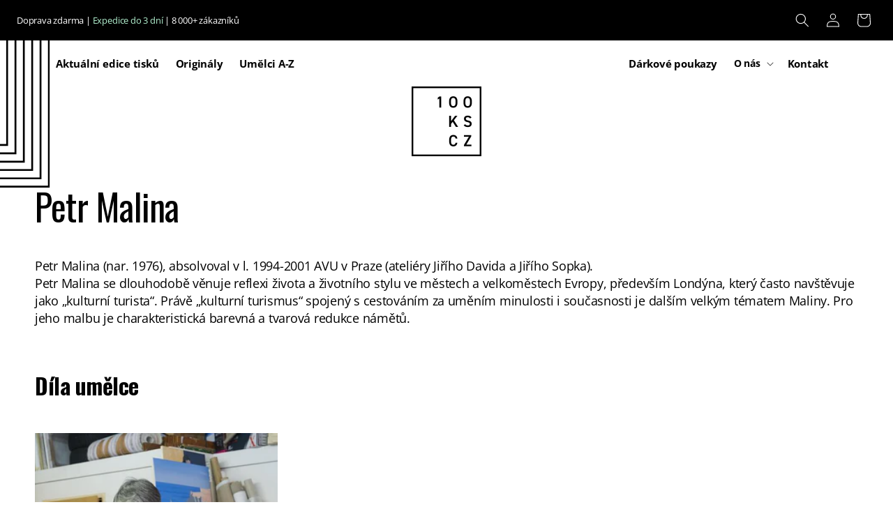

--- FILE ---
content_type: text/html; charset=utf-8
request_url: https://100ks.cz/pages/petr-malina
body_size: 59456
content:
<!doctype html>
<html class="no-js" lang="cs">
  <head>
	<script src="//100ks.cz/cdn/shop/files/pandectes-rules.js?v=14549665930624957501"></script>
	
	
	
    <meta charset="utf-8">
    <meta http-equiv="X-UA-Compatible" content="IE=edge">
    <meta name="viewport" content="width=device-width,initial-scale=1">
    <meta name="theme-color" content="">
    <link rel="canonical" href="https://100ks.cz/pages/petr-malina"><link rel="icon" type="image/png" href="//100ks.cz/cdn/shop/files/favicon_cz.jpg?crop=center&height=32&v=1718353430&width=32"><link rel="preconnect" href="https://fonts.shopifycdn.com" crossorigin><title>
      Petr Malina
 &ndash; 100ks.cz</title>
    
    <script>
if (window.location.pathname === "/collections/") {
window.location.href = "/"; // 
}
</script>
<script>
if (window.location.pathname === "/collections") {
window.location.href = "/"; // 
}
</script>

    
    
      <meta name="description" content="Petr Malina se dlouhodobě věnuje reflexi života a životního stylu ve městech a velkoměstech Evropy, především Londýna, který často navštěvuje jako „kulturní turista“.">
    

    

<meta property="og:site_name" content="100ks.cz">
<meta property="og:url" content="https://100ks.cz/pages/petr-malina">
<meta property="og:title" content="Petr Malina">
<meta property="og:type" content="website">
<meta property="og:description" content="Petr Malina se dlouhodobě věnuje reflexi života a životního stylu ve městech a velkoměstech Evropy, především Londýna, který často navštěvuje jako „kulturní turista“."><meta property="og:image" content="http://100ks.cz/cdn/shop/files/hero_100ks_desktop_sen_kopie.jpg?v=1667989188">
  <meta property="og:image:secure_url" content="https://100ks.cz/cdn/shop/files/hero_100ks_desktop_sen_kopie.jpg?v=1667989188">
  <meta property="og:image:width" content="1200">
  <meta property="og:image:height" content="628"><meta name="twitter:site" content="@100kscz"><meta name="twitter:card" content="summary_large_image">
<meta name="twitter:title" content="Petr Malina">
<meta name="twitter:description" content="Petr Malina se dlouhodobě věnuje reflexi života a životního stylu ve městech a velkoměstech Evropy, především Londýna, který často navštěvuje jako „kulturní turista“.">


    <script src="//100ks.cz/cdn/shop/t/22/assets/constants.js?v=58251544750838685771718101175" defer="defer"></script>
    <script src="//100ks.cz/cdn/shop/t/22/assets/pubsub.js?v=158357773527763999511718101175" defer="defer"></script>
    <script src="//100ks.cz/cdn/shop/t/22/assets/global.js?v=43244026797237483261736505892" defer="defer"></script>
    <script>
    class IECompanyExtension {
    constructor(extension){
      this.extension = extension;  
      this.checkbox = this.extension.querySelector(".ie-checkbox");
      this.inputsSection = this.extension.querySelector(".ie-inputs");
      this.init();
    }

    checkboxLogic(){
      this.checkbox.addEventListener("change", (e) => {
        if(e.target.checked) return this.inputsSection.style.display = "";
        return this.inputsSection.style.display = "none";
      })
    }

    init(){
      this.checkboxLogic()
    }
  }

  function initCompanyExtension(){
    const companyExtensions = document.querySelectorAll(".ie-cart-company-extension")

    return companyExtensions.forEach(ex => {
      new IECompanyExtension(ex);
    })
  }




  function loading(status, selector) {
  // requires CSS! (tailwind.css) 
  let locationToAppend
  let spinnerExists = document.querySelector("#loading")

  if(selector){
    locationToAppend = document.querySelector(selector)
  } else {
    locationToAppend = document.body
  }
  if(!locationToAppend) return
  if (status == 'start' && !spinnerExists ) return locationToAppend.insertAdjacentHTML("beforeend", `<div id="loading"></div>`);
  if (status == 'stop' && spinnerExists) return document.querySelector('#loading')?.remove();
}





  class InfiniteScroll {
  constructor(){
    this.gridWrapper,
    this.allUrls,
    this.init()
  }


  getUrls(){
    function renderSearchParams(){
      if(location.search){
        return "&" + location.search.substring(1)
      } else {
        return ""
      }
    }


    let urls = JSON.parse(document.querySelector("#pagination").innerText);

    let updatedUrls = urls.map(url => {
      return url + renderSearchParams();
    });

    return updatedUrls
  }

  getHtmlOfOtherCars(){
    loading("start")
    const url = this.allUrls.shift();
    return fetch(url).then(res => {
      if(res.ok) return res.text();
      throw new Error("Fetch error with infinite scroll")
    }).then(html => {
      loading("stop")
      const parser = new DOMParser();
      return parser.parseFromString(html, 'text/html');
    }).catch(error =>{
      
      loading("stop")
      console.log(error)
    })
  }

  async renderOtherPages(){

    function renderArrowTop(){
      const id = "arrowTop"
      const arrowBackExist = document.getElementById(id);
      if(arrowBackExist) return;

      const html = /*html*/`
        <button onclick="window.scroll({ top: 0, behavior: 'smooth' })" class="tw-fixed tw-bg-black tw-rounded-full tw-border tw-border-[#B1EFCE] tw-shadow-[0_17.1288px_112.8px_#0000001b,0_9.15789px_60.308px_#00000017] tw-bottom-[20px] tw-right-[20px]" id="${id}">
          <svg class="tw-w-[50px] tw-h-[50px]" width="16" height="16" viewBox="0 0 16 16" xmlns="http://www.w3.org/2000/svg">
            <path d="M7.99999 7.21871L4.69999 10.5187L3.75732 9.57604L7.99999 5.33337L12.2427 9.57604L11.3 10.5187L7.99999 7.21871Z" fill="#B1EFCE"/>
          </svg>
        </button>
      `

      document.body.insertAdjacentHTML("beforeend", html)
    }

    function isLastItemVisibleOrBelow(){
      // Xth from end or Last item
      let itemToBreakpoint = document.querySelector("#product-grid a:nth-last-child(14)") || document.querySelector("#product-grid a:nth-last-child(7)") || document.querySelector("#product-grid a:last-child");
      itemToBreakpoint= itemToBreakpoint.getBoundingClientRect();
      
      // Pod itemem a když je visible
      return (
        itemToBreakpoint.top <= 0 ||
        itemToBreakpoint.bottom <= (window.innerHeight || document.documentElement.clientHeight)
      );
    }

    const breakPoint = isLastItemVisibleOrBelow()

    if(!breakPoint || this.allUrls.length < 1) return;
    const doc = await this.getHtmlOfOtherCars();

    const carsToAppend = doc.querySelectorAll("#product-grid li");

    carsToAppend.forEach(car => {
      this.gridWrapper.insertAdjacentElement("beforeend", car)
    })
    
    renderArrowTop();
    
    document.dispatchEvent(new CustomEvent("collectionScrollRendered"));
  }

  handleScroll(){
    // With debouncer
    window.addEventListener('scroll', debounce((event) => {
      this.renderOtherPages()
    }, 50));
  }

  init(){
    this.gridWrapper = document.querySelector("#product-grid");
    if(!this.gridWrapper) return;
    this.allUrls = Array.from(this.getUrls());
    this.handleScroll();
  }
}

document.addEventListener('DOMContentLoaded', function () {
  const infiniteScroll = new InfiniteScroll();
});

document.addEventListener("facetsFiltered", e => {
  const infiniteScroll = new InfiniteScroll();
})




  class IEPreSale {
    constructor(){
      this.init();
    }


    getCartData(){
      return new Promise((resolve, reject) => {
        return fetch("/cart.js").then(res => {
          if(res.ok) return res.json()
          return reject("error")
        }).then(data => {
          return resolve(data)
        })
      })
    }

    getPresaleProductFromCartData(cartData){
      return cartData.items.filter(el => el.product_type == "presell");
    }

    async fetchProductVariantAvailability(productJson){
      const dataVariant = await fetch(`/products/${productJson.handle}.js`).then(res => {
        if(res.ok) return res.json();
      }).then(data => {
        return data.variants.filter(el => el.id == productJson.variant_id)[0];
      })

      return dataVariant.available;
    }

    emptyCart(){
      return fetch(`/cart/clear.js`).then(res => {
        if(res.ok) return
      })
    }

    static redirectToParentPresaleProduct(){
      const parentUrl = ``;
      if(parentUrl){
        return location.href = parentUrl;
      }
    }

    async presaleNotAvailable(available, productData){
      if(available) return;
      alert(`Vybrané číslo tisku je bohužel již prodané, prosím zvolte si nové. Automaticky Vás přesměrujeme na produktovou stránku.: ${ productData.title }`);
      await this.emptyCart();
      return location.href = productData.url;

    }

    checkAvailability(){
      this.cart = this.getCartData();
      this.cart.then(data => {
        const presaleProducts = this.getPresaleProductFromCartData(data);
        if(!presaleProducts) return;
        presaleProducts.forEach(async product => {
          let productAvailability = await this.fetchProductVariantAvailability(product);
          return this.presaleNotAvailable(productAvailability, product);
        })
      })
    }



    removeMainItem(event){
      if(!event.cartData.items_removed) return
      event.cartData.items_removed.forEach(item => {
        const itemToRemove = document.querySelector(`[data-presale="${item.product_id}"]`);
        if(itemToRemove){
          itemToRemove.click();
        }
      })
    }

    init(){

      
      this.checkAvailability();
      setInterval(e => {
        this.checkAvailability();
      }, 5000)
    }
  }

  

  class IELateShipment {
    constructor(){
      this.informationText = document.querySelector("#LateShipimentInfoText");
      this.sizeLocalizedNaming = `Velikost`;
      this.texts = {
        addToCart: `Koupit`,
        preorderText: `Objednat`,
        outOfStock: `Vyprodáno`
      }
      this.data = [
      
      

        

        
        
        
        ]
      

    }

    setLateShipmentText(state){
      if(state) return this.informationText.style.display = "";
      return this.informationText.style.display = "none"; 
    }



    setBuyButtonText(state){
      const btn = document.querySelector(".product-form__submit > span");
      if(btn.innerText == this.texts.outOfStock) return;

      let text = this.texts.addToCart;
      if(state) text = this.texts.preorderText;

      btn.innerText = text;
      btn.dataset.btntext = text;
    }

    setPropertiesInput(state){
      const html = `<input type="hidden" name="properties[Model]" value="Objednat">`
      const form = document.querySelector("product-form form");
      let input = document.querySelector("[name='properties[Model]']");

      if(state && !input) return form.insertAdjacentHTML("beforeend", html);
      if(!state && input) return input.remove();
    }



    getSelectedSize(){
      let sizeInput = document.querySelector(`[name='${this.sizeLocalizedNaming}']:checked`);
      if(!sizeInput) sizeInput = document.querySelector(`[name='']:checked`);
      if(sizeInput) return sizeInput.value;
      return
    }

    isVariantOnStock(){
      let selectedSize = this.getSelectedSize();
      if(!selectedSize) return;

      const filteredData = this.data.filter(item => item.size === selectedSize);

      // Real stock availability
      if(!filteredData[0].available) return true;

      // Metafield availability
      return filteredData[0].stock > 0
    }


    onVariantChange(){
      this.init();
    }

    init(){
      if(this.data.length == 0) return;

      if(this.isVariantOnStock()){
         this.setLateShipmentText(false);
         this.setBuyButtonText(false);
         this.setPropertiesInput(false);
      } else {
         this.setLateShipmentText(true);
         this.setBuyButtonText(true);
         this.setPropertiesInput(true);
      }
    }
  }
    
    let ieLateShipment;
    document.addEventListener("DOMContentLoaded", () => {
     ieLateShipment = new IELateShipment();
     ieLateShipment.init();
    })


  document.addEventListener("DOMContentLoaded", () => {
      initCompanyExtension();
      const iePreSale = new IEPreSale()

      subscribe(PUB_SUB_EVENTS.cartUpdate, (response) => {
        initCompanyExtension()
        iePreSale.removeMainItem(response)

      })
  })


  function exhibitionOnPp(){
    const exhibitions = document.querySelectorAll(".js-exhibition-pp");
    if(exhibitions.length == 0) return;
    let exhibitionsToSort = Array.from(exhibitions).map(el => ({
        element: el,
        date: new Date(el.getAttribute('data-date'))
      }));
    
    exhibitionsToSort = exhibitionsToSort.sort((a, b) => a.date + b.date);
    
    return exhibitionsToSort[0].element.classList.remove("tw-hidden");
  }


  document.addEventListener("DOMContentLoaded", () => {
    exhibitionOnPp()
  })

</script>
<script src="//100ks.cz/cdn/shop/t/22/assets/animations.js?v=88693664871331136111718101178" defer="defer"></script><script>window.performance && window.performance.mark && window.performance.mark('shopify.content_for_header.start');</script><meta name="google-site-verification" content="MitOv2q6hDPqlrAuvSesZmTaWiSrPVnA2nYOMXA2pSc">
<meta name="facebook-domain-verification" content="swkxdu8uu9hy7trhrtrlqz1ksyq4mq">
<meta id="shopify-digital-wallet" name="shopify-digital-wallet" content="/60018950351/digital_wallets/dialog">
<meta name="shopify-checkout-api-token" content="17e83a8c51c904afaacd8cbce5962939">
<link rel="alternate" hreflang="x-default" href="https://100ks.cz/pages/petr-malina">
<link rel="alternate" hreflang="cs" href="https://100ks.cz/pages/petr-malina">
<link rel="alternate" hreflang="sk-SK" href="https://100ks.sk/pages/petr-malina">
<link rel="alternate" hreflang="cs-SK" href="https://100ks.sk/cs/pages/petr-malina">
<link rel="alternate" hreflang="pl-PL" href="https://100szt.pl/pages/petr-malina">
<link rel="alternate" hreflang="cs-PL" href="https://100szt.pl/cs/pages/petr-malina">
<link rel="alternate" hreflang="en-AD" href="https://100pcs.eu/pages/petr-malina">
<link rel="alternate" hreflang="cs-AD" href="https://100pcs.eu/cs/pages/petr-malina">
<link rel="alternate" hreflang="en-AL" href="https://100pcs.eu/pages/petr-malina">
<link rel="alternate" hreflang="cs-AL" href="https://100pcs.eu/cs/pages/petr-malina">
<link rel="alternate" hreflang="en-AM" href="https://100pcs.eu/pages/petr-malina">
<link rel="alternate" hreflang="cs-AM" href="https://100pcs.eu/cs/pages/petr-malina">
<link rel="alternate" hreflang="en-AT" href="https://100pcs.eu/pages/petr-malina">
<link rel="alternate" hreflang="cs-AT" href="https://100pcs.eu/cs/pages/petr-malina">
<link rel="alternate" hreflang="en-AX" href="https://100pcs.eu/pages/petr-malina">
<link rel="alternate" hreflang="cs-AX" href="https://100pcs.eu/cs/pages/petr-malina">
<link rel="alternate" hreflang="en-BA" href="https://100pcs.eu/pages/petr-malina">
<link rel="alternate" hreflang="cs-BA" href="https://100pcs.eu/cs/pages/petr-malina">
<link rel="alternate" hreflang="en-BE" href="https://100pcs.eu/pages/petr-malina">
<link rel="alternate" hreflang="cs-BE" href="https://100pcs.eu/cs/pages/petr-malina">
<link rel="alternate" hreflang="en-BG" href="https://100pcs.eu/pages/petr-malina">
<link rel="alternate" hreflang="cs-BG" href="https://100pcs.eu/cs/pages/petr-malina">
<link rel="alternate" hreflang="en-BY" href="https://100pcs.eu/pages/petr-malina">
<link rel="alternate" hreflang="cs-BY" href="https://100pcs.eu/cs/pages/petr-malina">
<link rel="alternate" hreflang="en-CH" href="https://100pcs.eu/pages/petr-malina">
<link rel="alternate" hreflang="cs-CH" href="https://100pcs.eu/cs/pages/petr-malina">
<link rel="alternate" hreflang="en-CY" href="https://100pcs.eu/pages/petr-malina">
<link rel="alternate" hreflang="cs-CY" href="https://100pcs.eu/cs/pages/petr-malina">
<link rel="alternate" hreflang="en-DE" href="https://100pcs.eu/pages/petr-malina">
<link rel="alternate" hreflang="cs-DE" href="https://100pcs.eu/cs/pages/petr-malina">
<link rel="alternate" hreflang="en-DK" href="https://100pcs.eu/pages/petr-malina">
<link rel="alternate" hreflang="cs-DK" href="https://100pcs.eu/cs/pages/petr-malina">
<link rel="alternate" hreflang="en-EE" href="https://100pcs.eu/pages/petr-malina">
<link rel="alternate" hreflang="cs-EE" href="https://100pcs.eu/cs/pages/petr-malina">
<link rel="alternate" hreflang="en-ES" href="https://100pcs.eu/pages/petr-malina">
<link rel="alternate" hreflang="cs-ES" href="https://100pcs.eu/cs/pages/petr-malina">
<link rel="alternate" hreflang="en-FI" href="https://100pcs.eu/pages/petr-malina">
<link rel="alternate" hreflang="cs-FI" href="https://100pcs.eu/cs/pages/petr-malina">
<link rel="alternate" hreflang="en-FO" href="https://100pcs.eu/pages/petr-malina">
<link rel="alternate" hreflang="cs-FO" href="https://100pcs.eu/cs/pages/petr-malina">
<link rel="alternate" hreflang="en-FR" href="https://100pcs.eu/pages/petr-malina">
<link rel="alternate" hreflang="cs-FR" href="https://100pcs.eu/cs/pages/petr-malina">
<link rel="alternate" hreflang="en-GB" href="https://100pcs.eu/pages/petr-malina">
<link rel="alternate" hreflang="cs-GB" href="https://100pcs.eu/cs/pages/petr-malina">
<link rel="alternate" hreflang="en-GE" href="https://100pcs.eu/pages/petr-malina">
<link rel="alternate" hreflang="cs-GE" href="https://100pcs.eu/cs/pages/petr-malina">
<link rel="alternate" hreflang="en-GG" href="https://100pcs.eu/pages/petr-malina">
<link rel="alternate" hreflang="cs-GG" href="https://100pcs.eu/cs/pages/petr-malina">
<link rel="alternate" hreflang="en-GI" href="https://100pcs.eu/pages/petr-malina">
<link rel="alternate" hreflang="cs-GI" href="https://100pcs.eu/cs/pages/petr-malina">
<link rel="alternate" hreflang="en-GL" href="https://100pcs.eu/pages/petr-malina">
<link rel="alternate" hreflang="cs-GL" href="https://100pcs.eu/cs/pages/petr-malina">
<link rel="alternate" hreflang="en-GP" href="https://100pcs.eu/pages/petr-malina">
<link rel="alternate" hreflang="cs-GP" href="https://100pcs.eu/cs/pages/petr-malina">
<link rel="alternate" hreflang="en-GR" href="https://100pcs.eu/pages/petr-malina">
<link rel="alternate" hreflang="cs-GR" href="https://100pcs.eu/cs/pages/petr-malina">
<link rel="alternate" hreflang="en-HU" href="https://100pcs.eu/pages/petr-malina">
<link rel="alternate" hreflang="cs-HU" href="https://100pcs.eu/cs/pages/petr-malina">
<link rel="alternate" hreflang="en-IE" href="https://100pcs.eu/pages/petr-malina">
<link rel="alternate" hreflang="cs-IE" href="https://100pcs.eu/cs/pages/petr-malina">
<link rel="alternate" hreflang="en-IM" href="https://100pcs.eu/pages/petr-malina">
<link rel="alternate" hreflang="cs-IM" href="https://100pcs.eu/cs/pages/petr-malina">
<link rel="alternate" hreflang="en-IS" href="https://100pcs.eu/pages/petr-malina">
<link rel="alternate" hreflang="cs-IS" href="https://100pcs.eu/cs/pages/petr-malina">
<link rel="alternate" hreflang="en-IT" href="https://100pcs.eu/pages/petr-malina">
<link rel="alternate" hreflang="cs-IT" href="https://100pcs.eu/cs/pages/petr-malina">
<link rel="alternate" hreflang="en-JE" href="https://100pcs.eu/pages/petr-malina">
<link rel="alternate" hreflang="cs-JE" href="https://100pcs.eu/cs/pages/petr-malina">
<link rel="alternate" hreflang="en-LI" href="https://100pcs.eu/pages/petr-malina">
<link rel="alternate" hreflang="cs-LI" href="https://100pcs.eu/cs/pages/petr-malina">
<link rel="alternate" hreflang="en-LT" href="https://100pcs.eu/pages/petr-malina">
<link rel="alternate" hreflang="cs-LT" href="https://100pcs.eu/cs/pages/petr-malina">
<link rel="alternate" hreflang="en-LU" href="https://100pcs.eu/pages/petr-malina">
<link rel="alternate" hreflang="cs-LU" href="https://100pcs.eu/cs/pages/petr-malina">
<link rel="alternate" hreflang="en-LV" href="https://100pcs.eu/pages/petr-malina">
<link rel="alternate" hreflang="cs-LV" href="https://100pcs.eu/cs/pages/petr-malina">
<link rel="alternate" hreflang="en-MC" href="https://100pcs.eu/pages/petr-malina">
<link rel="alternate" hreflang="cs-MC" href="https://100pcs.eu/cs/pages/petr-malina">
<link rel="alternate" hreflang="en-MD" href="https://100pcs.eu/pages/petr-malina">
<link rel="alternate" hreflang="cs-MD" href="https://100pcs.eu/cs/pages/petr-malina">
<link rel="alternate" hreflang="en-ME" href="https://100pcs.eu/pages/petr-malina">
<link rel="alternate" hreflang="cs-ME" href="https://100pcs.eu/cs/pages/petr-malina">
<link rel="alternate" hreflang="en-MK" href="https://100pcs.eu/pages/petr-malina">
<link rel="alternate" hreflang="cs-MK" href="https://100pcs.eu/cs/pages/petr-malina">
<link rel="alternate" hreflang="en-MT" href="https://100pcs.eu/pages/petr-malina">
<link rel="alternate" hreflang="cs-MT" href="https://100pcs.eu/cs/pages/petr-malina">
<link rel="alternate" hreflang="en-NL" href="https://100pcs.eu/pages/petr-malina">
<link rel="alternate" hreflang="cs-NL" href="https://100pcs.eu/cs/pages/petr-malina">
<link rel="alternate" hreflang="en-NO" href="https://100pcs.eu/pages/petr-malina">
<link rel="alternate" hreflang="cs-NO" href="https://100pcs.eu/cs/pages/petr-malina">
<link rel="alternate" hreflang="en-PT" href="https://100pcs.eu/pages/petr-malina">
<link rel="alternate" hreflang="cs-PT" href="https://100pcs.eu/cs/pages/petr-malina">
<link rel="alternate" hreflang="en-RE" href="https://100pcs.eu/pages/petr-malina">
<link rel="alternate" hreflang="cs-RE" href="https://100pcs.eu/cs/pages/petr-malina">
<link rel="alternate" hreflang="en-RO" href="https://100pcs.eu/pages/petr-malina">
<link rel="alternate" hreflang="cs-RO" href="https://100pcs.eu/cs/pages/petr-malina">
<link rel="alternate" hreflang="en-RS" href="https://100pcs.eu/pages/petr-malina">
<link rel="alternate" hreflang="cs-RS" href="https://100pcs.eu/cs/pages/petr-malina">
<link rel="alternate" hreflang="en-SE" href="https://100pcs.eu/pages/petr-malina">
<link rel="alternate" hreflang="cs-SE" href="https://100pcs.eu/cs/pages/petr-malina">
<link rel="alternate" hreflang="en-SI" href="https://100pcs.eu/pages/petr-malina">
<link rel="alternate" hreflang="cs-SI" href="https://100pcs.eu/cs/pages/petr-malina">
<link rel="alternate" hreflang="en-SJ" href="https://100pcs.eu/pages/petr-malina">
<link rel="alternate" hreflang="cs-SJ" href="https://100pcs.eu/cs/pages/petr-malina">
<link rel="alternate" hreflang="en-SM" href="https://100pcs.eu/pages/petr-malina">
<link rel="alternate" hreflang="cs-SM" href="https://100pcs.eu/cs/pages/petr-malina">
<link rel="alternate" hreflang="en-TR" href="https://100pcs.eu/pages/petr-malina">
<link rel="alternate" hreflang="cs-TR" href="https://100pcs.eu/cs/pages/petr-malina">
<link rel="alternate" hreflang="en-UA" href="https://100pcs.eu/pages/petr-malina">
<link rel="alternate" hreflang="cs-UA" href="https://100pcs.eu/cs/pages/petr-malina">
<link rel="alternate" hreflang="en-VA" href="https://100pcs.eu/pages/petr-malina">
<link rel="alternate" hreflang="cs-VA" href="https://100pcs.eu/cs/pages/petr-malina">
<link rel="alternate" hreflang="en-XK" href="https://100pcs.eu/pages/petr-malina">
<link rel="alternate" hreflang="cs-XK" href="https://100pcs.eu/cs/pages/petr-malina">
<link rel="alternate" hreflang="en-YT" href="https://100pcs.eu/pages/petr-malina">
<link rel="alternate" hreflang="cs-YT" href="https://100pcs.eu/cs/pages/petr-malina">
<link rel="alternate" hreflang="en-US" href="https://100pcs.eu/pages/petr-malina">
<link rel="alternate" hreflang="cs-US" href="https://100pcs.eu/cs/pages/petr-malina">
<script async="async" src="/checkouts/internal/preloads.js?locale=cs-CZ"></script>
<link rel="preconnect" href="https://shop.app" crossorigin="anonymous">
<script async="async" src="https://shop.app/checkouts/internal/preloads.js?locale=cs-CZ&shop_id=60018950351" crossorigin="anonymous"></script>
<script id="apple-pay-shop-capabilities" type="application/json">{"shopId":60018950351,"countryCode":"CZ","currencyCode":"CZK","merchantCapabilities":["supports3DS"],"merchantId":"gid:\/\/shopify\/Shop\/60018950351","merchantName":"100ks.cz","requiredBillingContactFields":["postalAddress","email","phone"],"requiredShippingContactFields":["postalAddress","email","phone"],"shippingType":"shipping","supportedNetworks":["visa","maestro","masterCard","amex"],"total":{"type":"pending","label":"100ks.cz","amount":"1.00"},"shopifyPaymentsEnabled":true,"supportsSubscriptions":true}</script>
<script id="shopify-features" type="application/json">{"accessToken":"17e83a8c51c904afaacd8cbce5962939","betas":["rich-media-storefront-analytics"],"domain":"100ks.cz","predictiveSearch":true,"shopId":60018950351,"locale":"cs"}</script>
<script>var Shopify = Shopify || {};
Shopify.shop = "tereza-100ks.myshopify.com";
Shopify.locale = "cs";
Shopify.currency = {"active":"CZK","rate":"1.0"};
Shopify.country = "CZ";
Shopify.theme = {"name":"100ks\/master","id":169492611419,"schema_name":"Dawn","schema_version":"13.0.1","theme_store_id":null,"role":"main"};
Shopify.theme.handle = "null";
Shopify.theme.style = {"id":null,"handle":null};
Shopify.cdnHost = "100ks.cz/cdn";
Shopify.routes = Shopify.routes || {};
Shopify.routes.root = "/";</script>
<script type="module">!function(o){(o.Shopify=o.Shopify||{}).modules=!0}(window);</script>
<script>!function(o){function n(){var o=[];function n(){o.push(Array.prototype.slice.apply(arguments))}return n.q=o,n}var t=o.Shopify=o.Shopify||{};t.loadFeatures=n(),t.autoloadFeatures=n()}(window);</script>
<script>
  window.ShopifyPay = window.ShopifyPay || {};
  window.ShopifyPay.apiHost = "shop.app\/pay";
  window.ShopifyPay.redirectState = null;
</script>
<script id="shop-js-analytics" type="application/json">{"pageType":"page"}</script>
<script defer="defer" async type="module" src="//100ks.cz/cdn/shopifycloud/shop-js/modules/v2/client.init-shop-cart-sync_DprKPGet.cs.esm.js"></script>
<script defer="defer" async type="module" src="//100ks.cz/cdn/shopifycloud/shop-js/modules/v2/chunk.common_CFv8X3wM.esm.js"></script>
<script defer="defer" async type="module" src="//100ks.cz/cdn/shopifycloud/shop-js/modules/v2/chunk.modal_vkNirYKp.esm.js"></script>
<script type="module">
  await import("//100ks.cz/cdn/shopifycloud/shop-js/modules/v2/client.init-shop-cart-sync_DprKPGet.cs.esm.js");
await import("//100ks.cz/cdn/shopifycloud/shop-js/modules/v2/chunk.common_CFv8X3wM.esm.js");
await import("//100ks.cz/cdn/shopifycloud/shop-js/modules/v2/chunk.modal_vkNirYKp.esm.js");

  window.Shopify.SignInWithShop?.initShopCartSync?.({"fedCMEnabled":true,"windoidEnabled":true});

</script>
<script>
  window.Shopify = window.Shopify || {};
  if (!window.Shopify.featureAssets) window.Shopify.featureAssets = {};
  window.Shopify.featureAssets['shop-js'] = {"shop-cart-sync":["modules/v2/client.shop-cart-sync_DU-YpyzE.cs.esm.js","modules/v2/chunk.common_CFv8X3wM.esm.js","modules/v2/chunk.modal_vkNirYKp.esm.js"],"init-fed-cm":["modules/v2/client.init-fed-cm_qz_a7QyD.cs.esm.js","modules/v2/chunk.common_CFv8X3wM.esm.js","modules/v2/chunk.modal_vkNirYKp.esm.js"],"shop-cash-offers":["modules/v2/client.shop-cash-offers_szTx-ghS.cs.esm.js","modules/v2/chunk.common_CFv8X3wM.esm.js","modules/v2/chunk.modal_vkNirYKp.esm.js"],"shop-login-button":["modules/v2/client.shop-login-button_BU4UjRAH.cs.esm.js","modules/v2/chunk.common_CFv8X3wM.esm.js","modules/v2/chunk.modal_vkNirYKp.esm.js"],"pay-button":["modules/v2/client.pay-button_DjCWNhtf.cs.esm.js","modules/v2/chunk.common_CFv8X3wM.esm.js","modules/v2/chunk.modal_vkNirYKp.esm.js"],"shop-button":["modules/v2/client.shop-button_BKUvYf2e.cs.esm.js","modules/v2/chunk.common_CFv8X3wM.esm.js","modules/v2/chunk.modal_vkNirYKp.esm.js"],"avatar":["modules/v2/client.avatar_BTnouDA3.cs.esm.js"],"init-windoid":["modules/v2/client.init-windoid_CyHj6zt4.cs.esm.js","modules/v2/chunk.common_CFv8X3wM.esm.js","modules/v2/chunk.modal_vkNirYKp.esm.js"],"init-shop-for-new-customer-accounts":["modules/v2/client.init-shop-for-new-customer-accounts_C8v2qQcH.cs.esm.js","modules/v2/client.shop-login-button_BU4UjRAH.cs.esm.js","modules/v2/chunk.common_CFv8X3wM.esm.js","modules/v2/chunk.modal_vkNirYKp.esm.js"],"init-shop-email-lookup-coordinator":["modules/v2/client.init-shop-email-lookup-coordinator_Dt2Dlaee.cs.esm.js","modules/v2/chunk.common_CFv8X3wM.esm.js","modules/v2/chunk.modal_vkNirYKp.esm.js"],"init-shop-cart-sync":["modules/v2/client.init-shop-cart-sync_DprKPGet.cs.esm.js","modules/v2/chunk.common_CFv8X3wM.esm.js","modules/v2/chunk.modal_vkNirYKp.esm.js"],"shop-toast-manager":["modules/v2/client.shop-toast-manager_CVQg8ewI.cs.esm.js","modules/v2/chunk.common_CFv8X3wM.esm.js","modules/v2/chunk.modal_vkNirYKp.esm.js"],"init-customer-accounts":["modules/v2/client.init-customer-accounts_DLFr8EJk.cs.esm.js","modules/v2/client.shop-login-button_BU4UjRAH.cs.esm.js","modules/v2/chunk.common_CFv8X3wM.esm.js","modules/v2/chunk.modal_vkNirYKp.esm.js"],"init-customer-accounts-sign-up":["modules/v2/client.init-customer-accounts-sign-up_kkj3eAdn.cs.esm.js","modules/v2/client.shop-login-button_BU4UjRAH.cs.esm.js","modules/v2/chunk.common_CFv8X3wM.esm.js","modules/v2/chunk.modal_vkNirYKp.esm.js"],"shop-follow-button":["modules/v2/client.shop-follow-button_C1AuLyZ2.cs.esm.js","modules/v2/chunk.common_CFv8X3wM.esm.js","modules/v2/chunk.modal_vkNirYKp.esm.js"],"checkout-modal":["modules/v2/client.checkout-modal_C6uITVsR.cs.esm.js","modules/v2/chunk.common_CFv8X3wM.esm.js","modules/v2/chunk.modal_vkNirYKp.esm.js"],"shop-login":["modules/v2/client.shop-login_D7MwHPC3.cs.esm.js","modules/v2/chunk.common_CFv8X3wM.esm.js","modules/v2/chunk.modal_vkNirYKp.esm.js"],"lead-capture":["modules/v2/client.lead-capture_xU4X4toc.cs.esm.js","modules/v2/chunk.common_CFv8X3wM.esm.js","modules/v2/chunk.modal_vkNirYKp.esm.js"],"payment-terms":["modules/v2/client.payment-terms_CGGzKZUd.cs.esm.js","modules/v2/chunk.common_CFv8X3wM.esm.js","modules/v2/chunk.modal_vkNirYKp.esm.js"]};
</script>
<script id="__st">var __st={"a":60018950351,"offset":3600,"reqid":"3ab7e16e-7a91-4dda-ac05-5c1fa3727ff2-1769427951","pageurl":"100ks.cz\/pages\/petr-malina","s":"pages-138848829787","u":"8e96ab6ee1d2","p":"page","rtyp":"page","rid":138848829787};</script>
<script>window.ShopifyPaypalV4VisibilityTracking = true;</script>
<script id="captcha-bootstrap">!function(){'use strict';const t='contact',e='account',n='new_comment',o=[[t,t],['blogs',n],['comments',n],[t,'customer']],c=[[e,'customer_login'],[e,'guest_login'],[e,'recover_customer_password'],[e,'create_customer']],r=t=>t.map((([t,e])=>`form[action*='/${t}']:not([data-nocaptcha='true']) input[name='form_type'][value='${e}']`)).join(','),a=t=>()=>t?[...document.querySelectorAll(t)].map((t=>t.form)):[];function s(){const t=[...o],e=r(t);return a(e)}const i='password',u='form_key',d=['recaptcha-v3-token','g-recaptcha-response','h-captcha-response',i],f=()=>{try{return window.sessionStorage}catch{return}},m='__shopify_v',_=t=>t.elements[u];function p(t,e,n=!1){try{const o=window.sessionStorage,c=JSON.parse(o.getItem(e)),{data:r}=function(t){const{data:e,action:n}=t;return t[m]||n?{data:e,action:n}:{data:t,action:n}}(c);for(const[e,n]of Object.entries(r))t.elements[e]&&(t.elements[e].value=n);n&&o.removeItem(e)}catch(o){console.error('form repopulation failed',{error:o})}}const l='form_type',E='cptcha';function T(t){t.dataset[E]=!0}const w=window,h=w.document,L='Shopify',v='ce_forms',y='captcha';let A=!1;((t,e)=>{const n=(g='f06e6c50-85a8-45c8-87d0-21a2b65856fe',I='https://cdn.shopify.com/shopifycloud/storefront-forms-hcaptcha/ce_storefront_forms_captcha_hcaptcha.v1.5.2.iife.js',D={infoText:'Chráněno technologií hCaptcha',privacyText:'Ochrana osobních údajů',termsText:'Podmínky'},(t,e,n)=>{const o=w[L][v],c=o.bindForm;if(c)return c(t,g,e,D).then(n);var r;o.q.push([[t,g,e,D],n]),r=I,A||(h.body.append(Object.assign(h.createElement('script'),{id:'captcha-provider',async:!0,src:r})),A=!0)});var g,I,D;w[L]=w[L]||{},w[L][v]=w[L][v]||{},w[L][v].q=[],w[L][y]=w[L][y]||{},w[L][y].protect=function(t,e){n(t,void 0,e),T(t)},Object.freeze(w[L][y]),function(t,e,n,w,h,L){const[v,y,A,g]=function(t,e,n){const i=e?o:[],u=t?c:[],d=[...i,...u],f=r(d),m=r(i),_=r(d.filter((([t,e])=>n.includes(e))));return[a(f),a(m),a(_),s()]}(w,h,L),I=t=>{const e=t.target;return e instanceof HTMLFormElement?e:e&&e.form},D=t=>v().includes(t);t.addEventListener('submit',(t=>{const e=I(t);if(!e)return;const n=D(e)&&!e.dataset.hcaptchaBound&&!e.dataset.recaptchaBound,o=_(e),c=g().includes(e)&&(!o||!o.value);(n||c)&&t.preventDefault(),c&&!n&&(function(t){try{if(!f())return;!function(t){const e=f();if(!e)return;const n=_(t);if(!n)return;const o=n.value;o&&e.removeItem(o)}(t);const e=Array.from(Array(32),(()=>Math.random().toString(36)[2])).join('');!function(t,e){_(t)||t.append(Object.assign(document.createElement('input'),{type:'hidden',name:u})),t.elements[u].value=e}(t,e),function(t,e){const n=f();if(!n)return;const o=[...t.querySelectorAll(`input[type='${i}']`)].map((({name:t})=>t)),c=[...d,...o],r={};for(const[a,s]of new FormData(t).entries())c.includes(a)||(r[a]=s);n.setItem(e,JSON.stringify({[m]:1,action:t.action,data:r}))}(t,e)}catch(e){console.error('failed to persist form',e)}}(e),e.submit())}));const S=(t,e)=>{t&&!t.dataset[E]&&(n(t,e.some((e=>e===t))),T(t))};for(const o of['focusin','change'])t.addEventListener(o,(t=>{const e=I(t);D(e)&&S(e,y())}));const B=e.get('form_key'),M=e.get(l),P=B&&M;t.addEventListener('DOMContentLoaded',(()=>{const t=y();if(P)for(const e of t)e.elements[l].value===M&&p(e,B);[...new Set([...A(),...v().filter((t=>'true'===t.dataset.shopifyCaptcha))])].forEach((e=>S(e,t)))}))}(h,new URLSearchParams(w.location.search),n,t,e,['guest_login'])})(!1,!0)}();</script>
<script integrity="sha256-4kQ18oKyAcykRKYeNunJcIwy7WH5gtpwJnB7kiuLZ1E=" data-source-attribution="shopify.loadfeatures" defer="defer" src="//100ks.cz/cdn/shopifycloud/storefront/assets/storefront/load_feature-a0a9edcb.js" crossorigin="anonymous"></script>
<script crossorigin="anonymous" defer="defer" src="//100ks.cz/cdn/shopifycloud/storefront/assets/shopify_pay/storefront-65b4c6d7.js?v=20250812"></script>
<script data-source-attribution="shopify.dynamic_checkout.dynamic.init">var Shopify=Shopify||{};Shopify.PaymentButton=Shopify.PaymentButton||{isStorefrontPortableWallets:!0,init:function(){window.Shopify.PaymentButton.init=function(){};var t=document.createElement("script");t.src="https://100ks.cz/cdn/shopifycloud/portable-wallets/latest/portable-wallets.cs.js",t.type="module",document.head.appendChild(t)}};
</script>
<script data-source-attribution="shopify.dynamic_checkout.buyer_consent">
  function portableWalletsHideBuyerConsent(e){var t=document.getElementById("shopify-buyer-consent"),n=document.getElementById("shopify-subscription-policy-button");t&&n&&(t.classList.add("hidden"),t.setAttribute("aria-hidden","true"),n.removeEventListener("click",e))}function portableWalletsShowBuyerConsent(e){var t=document.getElementById("shopify-buyer-consent"),n=document.getElementById("shopify-subscription-policy-button");t&&n&&(t.classList.remove("hidden"),t.removeAttribute("aria-hidden"),n.addEventListener("click",e))}window.Shopify?.PaymentButton&&(window.Shopify.PaymentButton.hideBuyerConsent=portableWalletsHideBuyerConsent,window.Shopify.PaymentButton.showBuyerConsent=portableWalletsShowBuyerConsent);
</script>
<script data-source-attribution="shopify.dynamic_checkout.cart.bootstrap">document.addEventListener("DOMContentLoaded",(function(){function t(){return document.querySelector("shopify-accelerated-checkout-cart, shopify-accelerated-checkout")}if(t())Shopify.PaymentButton.init();else{new MutationObserver((function(e,n){t()&&(Shopify.PaymentButton.init(),n.disconnect())})).observe(document.body,{childList:!0,subtree:!0})}}));
</script>
<link id="shopify-accelerated-checkout-styles" rel="stylesheet" media="screen" href="https://100ks.cz/cdn/shopifycloud/portable-wallets/latest/accelerated-checkout-backwards-compat.css" crossorigin="anonymous">
<style id="shopify-accelerated-checkout-cart">
        #shopify-buyer-consent {
  margin-top: 1em;
  display: inline-block;
  width: 100%;
}

#shopify-buyer-consent.hidden {
  display: none;
}

#shopify-subscription-policy-button {
  background: none;
  border: none;
  padding: 0;
  text-decoration: underline;
  font-size: inherit;
  cursor: pointer;
}

#shopify-subscription-policy-button::before {
  box-shadow: none;
}

      </style>
<script id="sections-script" data-sections="header" defer="defer" src="//100ks.cz/cdn/shop/t/22/compiled_assets/scripts.js?v=20698"></script>
<script>window.performance && window.performance.mark && window.performance.mark('shopify.content_for_header.end');</script>


    <style data-shopify>
      @font-face {
  font-family: "Open Sans";
  font-weight: 400;
  font-style: normal;
  font-display: swap;
  src: url("//100ks.cz/cdn/fonts/open_sans/opensans_n4.c32e4d4eca5273f6d4ee95ddf54b5bbb75fc9b61.woff2") format("woff2"),
       url("//100ks.cz/cdn/fonts/open_sans/opensans_n4.5f3406f8d94162b37bfa232b486ac93ee892406d.woff") format("woff");
}

      @font-face {
  font-family: "Open Sans";
  font-weight: 700;
  font-style: normal;
  font-display: swap;
  src: url("//100ks.cz/cdn/fonts/open_sans/opensans_n7.a9393be1574ea8606c68f4441806b2711d0d13e4.woff2") format("woff2"),
       url("//100ks.cz/cdn/fonts/open_sans/opensans_n7.7b8af34a6ebf52beb1a4c1d8c73ad6910ec2e553.woff") format("woff");
}

      @font-face {
  font-family: "Open Sans";
  font-weight: 400;
  font-style: italic;
  font-display: swap;
  src: url("//100ks.cz/cdn/fonts/open_sans/opensans_i4.6f1d45f7a46916cc95c694aab32ecbf7509cbf33.woff2") format("woff2"),
       url("//100ks.cz/cdn/fonts/open_sans/opensans_i4.4efaa52d5a57aa9a57c1556cc2b7465d18839daa.woff") format("woff");
}

      @font-face {
  font-family: "Open Sans";
  font-weight: 700;
  font-style: italic;
  font-display: swap;
  src: url("//100ks.cz/cdn/fonts/open_sans/opensans_i7.916ced2e2ce15f7fcd95d196601a15e7b89ee9a4.woff2") format("woff2"),
       url("//100ks.cz/cdn/fonts/open_sans/opensans_i7.99a9cff8c86ea65461de497ade3d515a98f8b32a.woff") format("woff");
}

      @font-face {
  font-family: Oswald;
  font-weight: 400;
  font-style: normal;
  font-display: swap;
  src: url("//100ks.cz/cdn/fonts/oswald/oswald_n4.7760ed7a63e536050f64bb0607ff70ce07a480bd.woff2") format("woff2"),
       url("//100ks.cz/cdn/fonts/oswald/oswald_n4.ae5e497f60fc686568afe76e9ff1872693c533e9.woff") format("woff");
}


      
        :root,
        .color-scheme-1 {
          --color-background: 255,255,255;
        
          --gradient-background: #ffffff;
        

        

        --color-foreground: 0,0,0;
        --color-background-contrast: 191,191,191;
        --color-shadow: 0,0,0;
        --color-button: 0,0,0;
        --color-button-text: 255,255,255;
        --color-secondary-button: 255,255,255;
        --color-secondary-button-text: 0,0,0;
        --color-link: 0,0,0;
        --color-badge-foreground: 0,0,0;
        --color-badge-background: 255,255,255;
        --color-badge-border: 0,0,0;
        --payment-terms-background-color: rgb(255 255 255);
      }
      
        
        .color-scheme-2 {
          --color-background: 243,243,243;
        
          --gradient-background: #f3f3f3;
        

        

        --color-foreground: 18,18,18;
        --color-background-contrast: 179,179,179;
        --color-shadow: 18,18,18;
        --color-button: 18,18,18;
        --color-button-text: 243,243,243;
        --color-secondary-button: 243,243,243;
        --color-secondary-button-text: 18,18,18;
        --color-link: 18,18,18;
        --color-badge-foreground: 18,18,18;
        --color-badge-background: 243,243,243;
        --color-badge-border: 18,18,18;
        --payment-terms-background-color: rgb(243 243 243);
      }
      
        
        .color-scheme-3 {
          --color-background: 36,40,51;
        
          --gradient-background: #242833;
        

        

        --color-foreground: 255,255,255;
        --color-background-contrast: 47,52,66;
        --color-shadow: 18,18,18;
        --color-button: 255,255,255;
        --color-button-text: 0,0,0;
        --color-secondary-button: 36,40,51;
        --color-secondary-button-text: 255,255,255;
        --color-link: 255,255,255;
        --color-badge-foreground: 255,255,255;
        --color-badge-background: 36,40,51;
        --color-badge-border: 255,255,255;
        --payment-terms-background-color: rgb(36 40 51);
      }
      
        
        .color-scheme-4 {
          --color-background: 0,0,0;
        
          --gradient-background: #000000;
        

        

        --color-foreground: 255,255,255;
        --color-background-contrast: 128,128,128;
        --color-shadow: 0,0,0;
        --color-button: 255,255,255;
        --color-button-text: 0,0,0;
        --color-secondary-button: 0,0,0;
        --color-secondary-button-text: 255,255,255;
        --color-link: 255,255,255;
        --color-badge-foreground: 255,255,255;
        --color-badge-background: 0,0,0;
        --color-badge-border: 255,255,255;
        --payment-terms-background-color: rgb(0 0 0);
      }
      
        
        .color-scheme-5 {
          --color-background: 51,79,180;
        
          --gradient-background: #334fb4;
        

        

        --color-foreground: 255,255,255;
        --color-background-contrast: 23,35,81;
        --color-shadow: 18,18,18;
        --color-button: 255,255,255;
        --color-button-text: 51,79,180;
        --color-secondary-button: 51,79,180;
        --color-secondary-button-text: 255,255,255;
        --color-link: 255,255,255;
        --color-badge-foreground: 255,255,255;
        --color-badge-background: 51,79,180;
        --color-badge-border: 255,255,255;
        --payment-terms-background-color: rgb(51 79 180);
      }
      

      body, .color-scheme-1, .color-scheme-2, .color-scheme-3, .color-scheme-4, .color-scheme-5 {
        color: rgba(var(--color-foreground), 0.75);
        background-color: rgb(var(--color-background));
      }

      :root {
        --font-body-family: "Open Sans", sans-serif;
        --font-body-style: normal;
        --font-body-weight: 400;
        --font-body-weight-bold: 700;

        --font-heading-family: Oswald, sans-serif;
        --font-heading-style: normal;
        --font-heading-weight: 400;

        --font-body-scale: 1.0;
        --font-heading-scale: 1.0;

        --media-padding: px;
        --media-border-opacity: 0.05;
        --media-border-width: 1px;
        --media-radius: 0px;
        --media-shadow-opacity: 0.0;
        --media-shadow-horizontal-offset: 0px;
        --media-shadow-vertical-offset: 4px;
        --media-shadow-blur-radius: 5px;
        --media-shadow-visible: 0;

        --page-width: 120rem;
        --page-width-margin: 0rem;

        --product-card-image-padding: 0.0rem;
        --product-card-corner-radius: 0.0rem;
        --product-card-text-alignment: left;
        --product-card-border-width: 0.0rem;
        --product-card-border-opacity: 0.1;
        --product-card-shadow-opacity: 0.0;
        --product-card-shadow-visible: 0;
        --product-card-shadow-horizontal-offset: 0.0rem;
        --product-card-shadow-vertical-offset: 0.4rem;
        --product-card-shadow-blur-radius: 0.5rem;

        --collection-card-image-padding: 0.0rem;
        --collection-card-corner-radius: 0.0rem;
        --collection-card-text-alignment: left;
        --collection-card-border-width: 0.0rem;
        --collection-card-border-opacity: 0.1;
        --collection-card-shadow-opacity: 0.0;
        --collection-card-shadow-visible: 0;
        --collection-card-shadow-horizontal-offset: 0.0rem;
        --collection-card-shadow-vertical-offset: 0.4rem;
        --collection-card-shadow-blur-radius: 0.5rem;

        --blog-card-image-padding: 0.0rem;
        --blog-card-corner-radius: 0.0rem;
        --blog-card-text-alignment: left;
        --blog-card-border-width: 0.0rem;
        --blog-card-border-opacity: 0.1;
        --blog-card-shadow-opacity: 0.0;
        --blog-card-shadow-visible: 0;
        --blog-card-shadow-horizontal-offset: 0.0rem;
        --blog-card-shadow-vertical-offset: 0.4rem;
        --blog-card-shadow-blur-radius: 0.5rem;

        --badge-corner-radius: 4.0rem;

        --popup-border-width: 1px;
        --popup-border-opacity: 0.1;
        --popup-corner-radius: 0px;
        --popup-shadow-opacity: 0.05;
        --popup-shadow-horizontal-offset: 0px;
        --popup-shadow-vertical-offset: 4px;
        --popup-shadow-blur-radius: 5px;

        --drawer-border-width: 1px;
        --drawer-border-opacity: 0.1;
        --drawer-shadow-opacity: 0.0;
        --drawer-shadow-horizontal-offset: 0px;
        --drawer-shadow-vertical-offset: 4px;
        --drawer-shadow-blur-radius: 5px;

        --spacing-sections-desktop: 0px;
        --spacing-sections-mobile: 0px;

        --grid-desktop-vertical-spacing: 8px;
        --grid-desktop-horizontal-spacing: 8px;
        --grid-mobile-vertical-spacing: 4px;
        --grid-mobile-horizontal-spacing: 4px;

        --text-boxes-border-opacity: 0.1;
        --text-boxes-border-width: 0px;
        --text-boxes-radius: 0px;
        --text-boxes-shadow-opacity: 0.0;
        --text-boxes-shadow-visible: 0;
        --text-boxes-shadow-horizontal-offset: 0px;
        --text-boxes-shadow-vertical-offset: 4px;
        --text-boxes-shadow-blur-radius: 5px;

        --buttons-radius: 0px;
        --buttons-radius-outset: 0px;
        --buttons-border-width: 1px;
        --buttons-border-opacity: 1.0;
        --buttons-shadow-opacity: 0.0;
        --buttons-shadow-visible: 0;
        --buttons-shadow-horizontal-offset: 0px;
        --buttons-shadow-vertical-offset: 4px;
        --buttons-shadow-blur-radius: 5px;
        --buttons-border-offset: 0px;

        --inputs-radius: 0px;
        --inputs-border-width: 1px;
        --inputs-border-opacity: 0.55;
        --inputs-shadow-opacity: 0.0;
        --inputs-shadow-horizontal-offset: 0px;
        --inputs-margin-offset: 0px;
        --inputs-shadow-vertical-offset: 4px;
        --inputs-shadow-blur-radius: 5px;
        --inputs-radius-outset: 0px;

        --variant-pills-radius: 40px;
        --variant-pills-border-width: 1px;
        --variant-pills-border-opacity: 0.55;
        --variant-pills-shadow-opacity: 0.0;
        --variant-pills-shadow-horizontal-offset: 0px;
        --variant-pills-shadow-vertical-offset: 4px;
        --variant-pills-shadow-blur-radius: 5px;
      }

      *,
      *::before,
      *::after {
        box-sizing: inherit;
      }

      html {
        box-sizing: border-box;
        font-size: calc(var(--font-body-scale) * 62.5%);
        height: 100%;
      }

      body {
        display: grid;
        grid-template-rows: auto auto 1fr auto;
        grid-template-columns: 100%;
        min-height: 100%;
        margin: 0;
        font-size: 1.5rem;
        letter-spacing: 0.06rem;
        line-height: calc(1 + 0.8 / var(--font-body-scale));
        font-family: var(--font-body-family);
        font-style: var(--font-body-style);
        font-weight: var(--font-body-weight);
      }

      @media screen and (min-width: 750px) {
        body {
          font-size: 1.6rem;
        }
      }
    </style>
    <link rel="preconnect" href="https://fonts.googleapis.com">
    <link rel="preconnect" href="https://fonts.gstatic.com" crossorigin>
    <link href="https://fonts.googleapis.com/css2?family=Oswald:wght@200..700&family=Play:wght@400;700&display=swap" rel="stylesheet">
    <link href="//100ks.cz/cdn/shop/t/22/assets/base.css?v=123019762217414585621760078264" rel="stylesheet" type="text/css" media="all" />
    <link href="//100ks.cz/cdn/shop/t/22/assets/theme.css?v=37856269201813523061760011092" rel="stylesheet" type="text/css" media="all" />
<link rel="preload" as="font" href="//100ks.cz/cdn/fonts/open_sans/opensans_n4.c32e4d4eca5273f6d4ee95ddf54b5bbb75fc9b61.woff2" type="font/woff2" crossorigin><link rel="preload" as="font" href="//100ks.cz/cdn/fonts/oswald/oswald_n4.7760ed7a63e536050f64bb0607ff70ce07a480bd.woff2" type="font/woff2" crossorigin><link href="//100ks.cz/cdn/shop/t/22/assets/component-localization-form.css?v=124545717069420038221718101174" rel="stylesheet" type="text/css" media="all" />
      <script src="//100ks.cz/cdn/shop/t/22/assets/localization-form.js?v=169565320306168926741718101174" defer="defer"></script><link
        rel="stylesheet"
        href="//100ks.cz/cdn/shop/t/22/assets/component-predictive-search.css?v=118923337488134913561718101174"
        media="print"
        onload="this.media='all'"
      ><script>
      document.documentElement.className = document.documentElement.className.replace('no-js', 'js');
      if (Shopify.designMode) {
        document.documentElement.classList.add('shopify-design-mode');
      }
    </script>
    <link
    rel="stylesheet"
    href="https://cdn.jsdelivr.net/npm/swiper@11/swiper-bundle.min.css"
  />
  
  <script src="https://cdn.jsdelivr.net/npm/swiper@11/swiper-bundle.min.js"></script>

<script>
window.LeadhubData = {
  
  
  cart: {"note":null,"attributes":{},"original_total_price":0,"total_price":0,"total_discount":0,"total_weight":0.0,"item_count":0,"items":[],"requires_shipping":false,"currency":"CZK","items_subtotal_price":0,"cart_level_discount_applications":[],"checkout_charge_amount":0}
}
</script>
<script src="https://www.lhinsights.com/shopify-st.js?shop=tereza-100ks.myshopify.com" defer="defer"></script>
<script type="text/javascript" src="https://c.seznam.cz/js/rc.js"></script>

    
    
  <!-- BEGIN app block: shopify://apps/pandectes-gdpr/blocks/banner/58c0baa2-6cc1-480c-9ea6-38d6d559556a -->
  
    
      <!-- TCF is active, scripts are loaded above -->
      
        <script>
          if (!window.PandectesRulesSettings) {
            window.PandectesRulesSettings = {"store":{"id":60018950351,"adminMode":false,"headless":false,"storefrontRootDomain":"","checkoutRootDomain":"","storefrontAccessToken":""},"banner":{"revokableTrigger":false,"cookiesBlockedByDefault":"-1","hybridStrict":true,"isActive":true},"geolocation":{"auOnly":false,"brOnly":false,"caOnly":false,"chOnly":false,"euOnly":false,"jpOnly":false,"nzOnly":false,"thOnly":false,"zaOnly":false,"canadaOnly":false,"globalVisibility":true},"blocker":{"isActive":false,"googleConsentMode":{"isActive":false,"id":"","analyticsId":"","adwordsId":"","adStorageCategory":4,"analyticsStorageCategory":2,"functionalityStorageCategory":1,"personalizationStorageCategory":1,"securityStorageCategory":0,"customEvent":false,"redactData":false,"urlPassthrough":false,"dataLayerProperty":"dataLayer","waitForUpdate":500,"useNativeChannel":false,"debugMode":false},"facebookPixel":{"isActive":false,"id":"","ldu":false},"microsoft":{"isActive":false,"uetTags":""},"rakuten":{"isActive":false,"cmp":false,"ccpa":false},"gpcIsActive":true,"klaviyoIsActive":false,"defaultBlocked":7,"patterns":{"whiteList":[],"blackList":{"1":[],"2":[],"4":[],"8":[]},"iframesWhiteList":[],"iframesBlackList":{"1":[],"2":[],"4":[],"8":[]},"beaconsWhiteList":[],"beaconsBlackList":{"1":[],"2":[],"4":[],"8":[]}}}};
            const rulesScript = document.createElement('script');
            window.PandectesRulesSettings.auto = true;
            rulesScript.src = "https://cdn.shopify.com/extensions/019bf9f2-2284-7e6a-94f3-548acaed6f98/gdpr-246/assets/pandectes-rules.js";
            const firstChild = document.head.firstChild;
            document.head.insertBefore(rulesScript, firstChild);
          }
        </script>
      
      <script>
        
          window.PandectesSettings = {"store":{"id":60018950351,"plan":"premium","theme":"100ks/master","primaryLocale":"cs","adminMode":false,"headless":false,"storefrontRootDomain":"","checkoutRootDomain":"","storefrontAccessToken":""},"tsPublished":1752821407,"declaration":{"declDays":"","declName":"","declPath":"","declType":"","isActive":false,"showType":true,"declHours":"","declYears":"","declDomain":"","declMonths":"","declMinutes":"","declPurpose":"","declSeconds":"","declSession":"","showPurpose":false,"declProvider":"","showProvider":true,"declIntroText":"","declRetention":"","declFirstParty":"","declThirdParty":"","showDateGenerated":true},"language":{"unpublished":[],"languageMode":"Multilingual","fallbackLanguage":"cs","languageDetection":"locale","languagesSupported":["sk","pl","en"]},"texts":{"managed":{"headerText":{"cs":"Respektujeme vaše soukromí","en":"We respect your privacy","pl":"Szanujemy twoją prywatność","sk":"Rešpektujeme vaše súkromie"},"consentText":{"cs":"Tento web používá cookies, aby vám zajistil co nejlepší zážitek.","en":"This website uses cookies to ensure you get the best experience.","pl":"Ta strona korzysta z plików cookie, aby zapewnić jak najlepsze wrażenia.","sk":"Tento web používa cookies, aby vám zaistil ten najlepší zážitok."},"linkText":{"cs":"Další informace","en":"Learn more","pl":"Ucz się więcej","sk":"Ďalšie informácie"},"imprintText":{"cs":"Otisk","en":"Imprint","pl":"Odcisk","sk":"Imprint"},"googleLinkText":{"cs":"Zásady ochrany soukromí Google","en":"Google's Privacy Terms","pl":"Warunki prywatności Google","sk":"Podmienky ochrany súkromia Google"},"allowButtonText":{"cs":"Přijmout","en":"Accept","pl":"Zaakceptować","sk":"súhlasiť"},"denyButtonText":{"cs":"Odmítnout","en":"Decline","pl":"Odrzucić","sk":"Odmietnuť"},"dismissButtonText":{"cs":"OK","en":"Ok","pl":"Ok","sk":"Ok"},"leaveSiteButtonText":{"cs":"Opustit tento web","en":"Leave this site","pl":"Opuść tę witrynę","sk":"Opustiť tento web"},"preferencesButtonText":{"cs":"Předvolby","en":"Preferences","pl":"Preferencje","sk":"Predvoľby"},"cookiePolicyText":{"cs":"Zásady používání cookies","en":"Cookie policy","pl":"Polityka Cookie","sk":"Zásady používania súborov cookie"},"preferencesPopupTitleText":{"cs":"Spravujte předvolby souhlasu","en":"Manage consent preferences","pl":"Zarządzaj preferencjami zgody","sk":"Spravujte predvoľby súhlasu"},"preferencesPopupIntroText":{"cs":"Cookies používáme k optimalizaci funkcí webových stránek, analýze výkonu a poskytování personalizovaného zážitku. Některé soubory cookie jsou nezbytné pro správnou funkci a správnou funkci webových stránek. Tyto soubory cookie nelze deaktivovat. V tomto okně můžete spravovat preference cookies.","en":"We use cookies to optimize website functionality, analyze the performance, and provide personalized experience to you. Some cookies are essential to make the website operate and function correctly. Those cookies cannot be disabled. In this window you can manage your preference of cookies.","pl":"Używamy plików cookie, aby zoptymalizować funkcjonalność witryny, analizować wydajność i zapewniać spersonalizowane wrażenia. Niektóre pliki cookie są niezbędne do prawidłowego działania i funkcjonowania witryny. Tych plików cookie nie można wyłączyć. W tym oknie możesz zarządzać swoimi preferencjami dotyczącymi plików cookie.","sk":"Cookies používame na optimalizáciu funkcií webových stránok, analýzu výkonu a poskytovanie personalizovaného zážitku. Niektoré súbory cookie sú nevyhnutné pre správnu funkciu a správnu funkciu webovej stránky. Tieto súbory cookie nemožno zakázať. V tomto okne môžete spravovať svoje preferencie súborov cookie."},"preferencesPopupSaveButtonText":{"cs":"Uložit předvolby","en":"Save preferences","pl":"Zapisz preferencje","sk":"Uložiť predvoľby"},"preferencesPopupCloseButtonText":{"cs":"Zavřít","en":"Close","pl":"Blisko","sk":"Zavrieť"},"preferencesPopupAcceptAllButtonText":{"cs":"Přijmout vše","en":"Accept all","pl":"Akceptuj wszystkie","sk":"Prijať všetko"},"preferencesPopupRejectAllButtonText":{"cs":"Odmítnout všechny","en":"Reject all","pl":"Odrzuć wszystko","sk":"Odmietnuť všetky"},"cookiesDetailsText":{"cs":"Podrobnosti o souborech cookie","en":"Cookies details","pl":"Szczegóły dotyczące plików cookie","sk":"Podrobnosti o súboroch cookie"},"preferencesPopupAlwaysAllowedText":{"cs":"vždy povoleno","en":"Always allowed","pl":"Zawsze dozwolone","sk":"Vždy povolené"},"accessSectionParagraphText":{"cs":"Máte právo mít kdykoli přístup ke svým údajům.","en":"You have the right to request access to your data at any time.","pl":"W każdej chwili masz prawo dostępu do swoich danych.","sk":"Máte právo mať kedykoľvek prístup k svojim údajom."},"accessSectionTitleText":{"cs":"Přenos dat","en":"Data portability","pl":"Możliwość przenoszenia danych","sk":"Prenos dát"},"accessSectionAccountInfoActionText":{"cs":"Osobní data","en":"Personal data","pl":"Dane osobiste","sk":"Osobné údaje"},"accessSectionDownloadReportActionText":{"cs":"Stáhnout vše","en":"Request export","pl":"Ściągnij wszystko","sk":"Stiahnuť všetky"},"accessSectionGDPRRequestsActionText":{"cs":"Žádosti subjektu údajů","en":"Data subject requests","pl":"Żądania osób, których dane dotyczą","sk":"Žiadosti dotknutej osoby"},"accessSectionOrdersRecordsActionText":{"cs":"Objednávky","en":"Orders","pl":"Zamówienia","sk":"Objednávky"},"rectificationSectionParagraphText":{"cs":"Máte právo požádat o aktualizaci svých údajů, kdykoli to považujete za vhodné.","en":"You have the right to request your data to be updated whenever you think it is appropriate.","pl":"Masz prawo zażądać aktualizacji swoich danych, ilekroć uznasz to za stosowne.","sk":"Máte právo požiadať o aktualizáciu svojich údajov, kedykoľvek to považujete za vhodné."},"rectificationSectionTitleText":{"cs":"Oprava dat","en":"Data Rectification","pl":"Sprostowanie danych","sk":"Oprava údajov"},"rectificationCommentPlaceholder":{"cs":"Popište, co chcete aktualizovat","en":"Describe what you want to be updated","pl":"Opisz, co chcesz zaktualizować","sk":"Popíšte, čo chcete aktualizovať"},"rectificationCommentValidationError":{"cs":"Komentář je vyžadován","en":"Comment is required","pl":"Komentarz jest wymagany","sk":"Vyžaduje sa komentár"},"rectificationSectionEditAccountActionText":{"cs":"Požádat o aktualizaci","en":"Request an update","pl":"Poproś o aktualizację","sk":"Požiadať o aktualizáciu"},"erasureSectionTitleText":{"cs":"Právo být zapomenut","en":"Right to be forgotten","pl":"Prawo do bycia zapomnianym","sk":"Právo byť zabudnutý"},"erasureSectionParagraphText":{"cs":"Máte právo požádat o vymazání všech vašich údajů. Poté již nebudete mít přístup ke svému účtu.","en":"You have the right to ask all your data to be erased. After that, you will no longer be able to access your account.","pl":"Masz prawo zażądać usunięcia wszystkich swoich danych. Po tym czasie nie będziesz już mieć dostępu do swojego konta.","sk":"Máte právo požiadať o vymazanie všetkých svojich údajov. Potom už nebudete mať prístup k svojmu účtu."},"erasureSectionRequestDeletionActionText":{"cs":"Požádat o vymazání osobních údajů","en":"Request personal data deletion","pl":"Poproś o usunięcie danych osobowych","sk":"Požiadať o vymazanie osobných údajov"},"consentDate":{"cs":"Datum souhlasu","en":"Consent date","pl":"Data zgody","sk":"Dátum súhlasu"},"consentId":{"cs":"ID souhlasu","en":"Consent ID","pl":"Identyfikator zgody","sk":"ID súhlasu"},"consentSectionChangeConsentActionText":{"cs":"Změnit předvolbu souhlasu","en":"Change consent preference","pl":"Zmień preferencje zgody","sk":"Zmeňte preferenciu súhlasu"},"consentSectionConsentedText":{"cs":"Souhlasili jste se zásadami cookies této webové stránky na","en":"You consented to the cookies policy of this website on","pl":"Wyrazili Państwo zgodę na politykę plików cookie tej witryny w dniu","sk":"Súhlasili ste so zásadami súborov cookie tejto webovej stránky na"},"consentSectionNoConsentText":{"cs":"Nesouhlasili jste se zásadami používání souborů cookie na tomto webu.","en":"You have not consented to the cookies policy of this website.","pl":"Nie wyraziłeś zgody na politykę plików cookie tej witryny.","sk":"Nesúhlasili ste so zásadami súborov cookie tejto webovej stránky."},"consentSectionTitleText":{"cs":"Váš souhlas se soubory cookie","en":"Your cookie consent","pl":"Twoja zgoda na pliki cookie","sk":"Váš súhlas so súbormi cookie"},"consentStatus":{"cs":"Preference souhlasu","en":"Consent preference","pl":"Preferencja zgody","sk":"Preferencia súhlasu"},"confirmationFailureMessage":{"cs":"Vaše žádost nebyla ověřena. Zkuste to znovu a pokud problém přetrvává, požádejte o pomoc vlastníka obchodu","en":"Your request was not verified. Please try again and if problem persists, contact store owner for assistance","pl":"Twoje żądanie nie zostało zweryfikowane. Spróbuj ponownie, a jeśli problem będzie się powtarzał, skontaktuj się z właścicielem sklepu w celu uzyskania pomocy","sk":"Vaša požiadavka nebola overená. Skúste to znova a ak problém pretrváva, požiadajte o pomoc vlastníka obchodu"},"confirmationFailureTitle":{"cs":"Došlo k problému","en":"A problem occurred","pl":"Wystąpił problem","sk":"Vyskytol sa problém"},"confirmationSuccessMessage":{"cs":"Brzy se vám ozveme ohledně vaší žádosti.","en":"We will soon get back to you as to your request.","pl":"Wkrótce skontaktujemy się z Tobą w sprawie Twojej prośby.","sk":"Čoskoro sa vám ozveme k vašej požiadavke."},"confirmationSuccessTitle":{"cs":"Vaše žádost je ověřena","en":"Your request is verified","pl":"Twoja prośba została zweryfikowana","sk":"Vaša žiadosť je overená"},"guestsSupportEmailFailureMessage":{"cs":"Vaše žádost nebyla odeslána. Zkuste to znovu a pokud problém přetrvává, požádejte o pomoc vlastníka obchodu.","en":"Your request was not submitted. Please try again and if problem persists, contact store owner for assistance.","pl":"Twoja prośba nie została przesłana. Spróbuj ponownie, a jeśli problem będzie się powtarzał, skontaktuj się z właścicielem sklepu w celu uzyskania pomocy.","sk":"Vaša žiadosť nebola odoslaná. Skúste to znova a ak problém pretrváva, požiadajte o pomoc vlastníka obchodu."},"guestsSupportEmailFailureTitle":{"cs":"Došlo k problému","en":"A problem occurred","pl":"Wystąpił problem","sk":"Vyskytol sa problém"},"guestsSupportEmailPlaceholder":{"cs":"Emailová adresa","en":"E-mail address","pl":"Adres e-mail","sk":"Emailová adresa"},"guestsSupportEmailSuccessMessage":{"cs":"Pokud jste registrováni jako zákazníci tohoto obchodu, brzy vám přijde e -mail s pokyny, jak postupovat.","en":"If you are registered as a customer of this store, you will soon receive an email with instructions on how to proceed.","pl":"Jeśli jesteś zarejestrowany jako klient tego sklepu, wkrótce otrzymasz wiadomość e-mail z instrukcjami, jak postępować.","sk":"Ak ste zaregistrovaní ako zákazníci tohto obchodu, čoskoro vám príde e -mail s pokynmi, ako postupovať."},"guestsSupportEmailSuccessTitle":{"cs":"Děkujeme za vaši žádost","en":"Thank you for your request","pl":"Dziękuję za twoją prośbę","sk":"Ďakujeme za vašu žiadosť"},"guestsSupportEmailValidationError":{"cs":"E -mail není platný","en":"Email is not valid","pl":"adres email jest nieprawidłowy","sk":"E -mail nie je platný"},"guestsSupportInfoText":{"cs":"Chcete -li pokračovat, přihlaste se prosím pomocí svého zákaznického účtu.","en":"Please login with your customer account to further proceed.","pl":"Zaloguj się na swoje konto klienta, aby kontynuować.","sk":"Ak chcete pokračovať, prihláste sa pomocou svojho zákazníckeho účtu."},"submitButton":{"cs":"Předložit","en":"Submit","pl":"Składać","sk":"Predložiť"},"submittingButton":{"cs":"Odesílání ...","en":"Submitting...","pl":"Przedkładający...","sk":"Odosielanie ..."},"cancelButton":{"cs":"zrušení","en":"Cancel","pl":"Anulować","sk":"Zrušiť"},"declIntroText":{"cs":"Soubory cookie používáme k optimalizaci funkčnosti webu, analýze výkonu a poskytování personalizovaného zážitku. Některé soubory cookie jsou nezbytné pro správné fungování a fungování webových stránek. Tyto soubory cookie nelze zakázat. V tomto okně můžete spravovat své preference souborů cookie.","en":"We use cookies to optimize website functionality, analyze the performance, and provide personalized experience to you. Some cookies are essential to make the website operate and function correctly. Those cookies cannot be disabled. In this window you can manage your preference of cookies.","pl":"Używamy plików cookie, aby optymalizować funkcjonalność witryny, analizować wydajność i zapewniać spersonalizowane wrażenia. Niektóre pliki cookie są niezbędne, aby strona działała i działała poprawnie. Tych plików cookie nie można wyłączyć. W tym oknie możesz zarządzać swoimi preferencjami dotyczącymi plików cookies.","sk":"Súbory cookie používame na optimalizáciu funkčnosti webových stránok, analýzu výkonu a poskytovanie prispôsobeného zážitku. Niektoré súbory cookie sú nevyhnutné na správne fungovanie a fungovanie webovej stránky. Tieto súbory cookie nemožno zakázať. V tomto okne môžete spravovať preferencie súborov cookie."},"declName":{"cs":"název","en":"Name","pl":"Nazwa","sk":"názov"},"declPurpose":{"cs":"Účel","en":"Purpose","pl":"Cel, powód","sk":"Účel"},"declType":{"cs":"Typ","en":"Type","pl":"Rodzaj","sk":"Napíšte"},"declRetention":{"cs":"Uchování","en":"Retention","pl":"Zatrzymanie","sk":"Retencia"},"declProvider":{"cs":"Poskytovatel","en":"Provider","pl":"Dostawca","sk":"Poskytovateľ"},"declFirstParty":{"cs":"První strany","en":"First-party","pl":"Pierwszej strony","sk":"Hostiteľskej domény"},"declThirdParty":{"cs":"Třetí strana","en":"Third-party","pl":"Strona trzecia","sk":"Tretia strana"},"declSeconds":{"cs":"sekundy","en":"seconds","pl":"sekundy","sk":"sekúnd"},"declMinutes":{"cs":"minut","en":"minutes","pl":"minuty","sk":"minút"},"declHours":{"cs":"hodin","en":"hours","pl":"godziny","sk":"hodiny"},"declDays":{"cs":"dní","en":"days","pl":"dni","sk":"dni"},"declMonths":{"cs":"měsíce","en":"months","pl":"miesiące","sk":"mesiacov"},"declYears":{"cs":"let","en":"years","pl":"lata","sk":"rokov"},"declSession":{"cs":"Zasedání","en":"Session","pl":"Sesja","sk":"Relácia"},"declDomain":{"cs":"Doména","en":"Domain","pl":"Domena","sk":"Doména"},"declPath":{"cs":"Cesta","en":"Path","pl":"Ścieżka","sk":"Cesta"}},"categories":{"strictlyNecessaryCookiesTitleText":{"cs":"Nezbytně nutné cookies","en":"Strictly necessary cookies","pl":"Niezbędne pliki cookie","sk":"Nevyhnutne potrebné cookies"},"strictlyNecessaryCookiesDescriptionText":{"cs":"Tyto soubory cookie jsou nezbytné k tomu, abyste se mohli pohybovat po webové stránce a používat její funkce, jako je přístup do zabezpečených oblastí webové stránky. Web nemůže bez těchto cookies správně fungovat.","en":"These cookies are essential in order to enable you to move around the website and use its features, such as accessing secure areas of the website. The website cannot function properly without these cookies.","pl":"Te pliki cookie są niezbędne do poruszania się po witrynie i korzystania z jej funkcji, takich jak dostęp do bezpiecznych obszarów witryny. Witryna nie może działać poprawnie bez tych plików cookie.","sk":"Tieto súbory cookie sú nevyhnutné na to, aby ste sa mohli pohybovať po webovej stránke a používať jej funkcie, ako napríklad prístup do bezpečných oblastí webovej stránky. Webová stránka nemôže bez týchto súborov cookie správne fungovať."},"functionalityCookiesTitleText":{"cs":"Funkční cookies","en":"Functional cookies","pl":"Funkcjonalne pliki cookie","sk":"Funkčné cookies"},"functionalityCookiesDescriptionText":{"cs":"Tyto soubory cookie umožňují webu poskytovat vylepšené funkce a přizpůsobení. Můžeme je nastavit my nebo poskytovatelé třetích stran, jejichž služby jsme přidali na naše stránky. Pokud tyto soubory cookie nepovolíte, některé nebo všechny tyto služby nemusí fungovat správně.","en":"These cookies enable the site to provide enhanced functionality and personalisation. They may be set by us or by third party providers whose services we have added to our pages. If you do not allow these cookies then some or all of these services may not function properly.","pl":"Te pliki cookie umożliwiają witrynie zapewnienie ulepszonej funkcjonalności i personalizacji. Mogą być ustalane przez nas lub przez zewnętrznych dostawców, których usługi dodaliśmy do naszych stron. Jeśli nie zezwolisz na te pliki cookie, niektóre lub wszystkie z tych usług mogą nie działać poprawnie.","sk":"Tieto súbory cookie umožňujú stránkam poskytovať rozšírené funkcie a prispôsobenie. Môžeme ich nastaviť my alebo poskytovatelia tretích strán, ktorých služby sme pridali na naše stránky. Ak tieto súbory cookie nepovolíte, niektoré alebo všetky tieto služby nemusia fungovať správne."},"performanceCookiesTitleText":{"cs":"Výkonnostní cookies","en":"Performance cookies","pl":"Wydajnościowe pliki cookie","sk":"Výkonnostné súbory cookie"},"performanceCookiesDescriptionText":{"cs":"Tyto soubory cookie nám umožňují sledovat a zlepšovat výkon našich webových stránek. Například nám umožňují počítat návštěvy, identifikovat zdroje provozu a zjistit, které části webu jsou nejoblíbenější.","en":"These cookies enable us to monitor and improve the performance of our website. For example, they allow us to count visits, identify traffic sources and see which parts of the site are most popular.","pl":"Te pliki cookie umożliwiają nam monitorowanie i ulepszanie działania naszej strony internetowej. Na przykład pozwalają nam zliczać wizyty, identyfikować źródła ruchu i sprawdzać, które części witryny cieszą się największą popularnością.","sk":"Tieto súbory cookie nám umožňujú monitorovať a zlepšovať výkonnosť našich webových stránok. Umožňujú nám napríklad počítať návštevy, identifikovať zdroje návštevnosti a zistiť, ktoré časti stránky sú najobľúbenejšie."},"targetingCookiesTitleText":{"cs":"Cílení na cookies","en":"Targeting cookies","pl":"Targetujące pliki cookie","sk":"Zacielenie na cookies"},"targetingCookiesDescriptionText":{"cs":"Tyto soubory cookie mohou být prostřednictvím našich stránek nastaveny našimi reklamními partnery. Tyto společnosti je mohou použít k vytvoření profilu vašich zájmů a zobrazení relevantních reklam na jiných webech. Neukládají přímo osobní údaje, ale jsou založeny na jedinečné identifikaci vašeho prohlížeče a internetového zařízení. Pokud tyto cookies nepovolíte, dočkáte se méně cílené reklamy.","en":"These cookies may be set through our site by our advertising partners. They may be used by those companies to build a profile of your interests and show you relevant adverts on other sites.    They do not store directly personal information, but are based on uniquely identifying your browser and internet device. If you do not allow these cookies, you will experience less targeted advertising.","pl":"Te pliki cookie mogą być ustawiane za pośrednictwem naszej witryny przez naszych partnerów reklamowych. Mogą być wykorzystywane przez te firmy do budowania profilu Twoich zainteresowań i wyświetlania odpowiednich reklam w innych witrynach. Nie przechowują bezpośrednio danych osobowych, ale opierają się na jednoznacznej identyfikacji przeglądarki i urządzenia internetowego. Jeśli nie zezwolisz na te pliki cookie, będziesz doświadczać mniej ukierunkowanych reklam.","sk":"Tieto súbory cookie môžu byť nastavené prostredníctvom našich stránok našimi reklamnými partnermi. Tieto spoločnosti ich môžu použiť na vytvorenie profilu vašich záujmov a zobrazenie relevantných reklám na iných stránkach. Neuchovávajú priamo osobné informácie, ale sú založené na jedinečnej identifikácii vášho prehliadača a internetového zariadenia. Pokiaľ tieto cookies nepovolíte, dočkáte sa menej cielenej reklamy."},"unclassifiedCookiesTitleText":{"cs":"Neklasifikované cookies","en":"Unclassified cookies","pl":"Niesklasyfikowane pliki cookie","sk":"Neklasifikované cookies"},"unclassifiedCookiesDescriptionText":{"cs":"Neklasifikované cookies jsou cookies, které právě zpracováváme, společně s poskytovateli jednotlivých cookies.","en":"Unclassified cookies are cookies that we are in the process of classifying, together with the providers of individual cookies.","pl":"Niesklasyfikowane pliki cookie to pliki cookie, które jesteśmy w trakcie klasyfikacji wraz z dostawcami poszczególnych plików cookie.","sk":"Neklasifikované cookies sú cookies, ktoré v súčasnosti klasifikujeme, spoločne s poskytovateľmi jednotlivých cookies."}},"auto":{}},"library":{"previewMode":false,"fadeInTimeout":0,"defaultBlocked":-1,"showLink":true,"showImprintLink":false,"showGoogleLink":false,"enabled":true,"cookie":{"expiryDays":365,"secure":true,"domain":""},"dismissOnScroll":false,"dismissOnWindowClick":true,"dismissOnTimeout":false,"palette":{"popup":{"background":"#FFFFFF","backgroundForCalculations":{"a":1,"b":255,"g":255,"r":255},"text":"#000000"},"button":{"background":"transparent","backgroundForCalculations":{"a":1,"b":255,"g":255,"r":255},"text":"#000000","textForCalculation":{"a":1,"b":0,"g":0,"r":0},"border":"#000000"}},"content":{"href":"/policies/privacy-policy","imprintHref":"","close":"&#10005;","target":"","logo":"<img class=\"cc-banner-logo\" style=\"max-height: 40px;\" src=\"https://tereza-100ks.myshopify.com/cdn/shop/files/pandectes-banner-logo.png\" alt=\"Cookie banner\" />"},"window":"<div role=\"dialog\" aria-label=\"\" aria-describedby=\"cookieconsent:desc\" id=\"pandectes-banner\" class=\"cc-window-wrapper cc-bottom-wrapper\"><div class=\"pd-cookie-banner-window cc-window {{classes}}\"><!--googleoff: all-->{{children}}<!--googleon: all--></div></div>","compliance":{"custom":"<div class=\"cc-compliance cc-highlight\">{{preferences}}{{allow}}{{deny}}</div>"},"type":"custom","layouts":{"basic":"{{logo}}{{messagelink}}{{compliance}}{{close}}"},"position":"bottom","theme":"wired","revokable":true,"animateRevokable":false,"revokableReset":false,"revokableLogoUrl":"https://tereza-100ks.myshopify.com/cdn/shop/files/pandectes-reopen-logo.png","revokablePlacement":"bottom-left","revokableMarginHorizontal":15,"revokableMarginVertical":15,"static":false,"autoAttach":true,"hasTransition":false,"blacklistPage":[""],"elements":{"close":"<button aria-label=\"\" type=\"button\" class=\"cc-close\">{{close}}</button>","dismiss":"<button type=\"button\" class=\"cc-btn cc-btn-decision cc-dismiss\">{{dismiss}}</button>","allow":"<button type=\"button\" class=\"cc-btn cc-btn-decision cc-allow\">{{allow}}</button>","deny":"<button type=\"button\" class=\"cc-btn cc-btn-decision cc-deny\">{{deny}}</button>","preferences":"<button type=\"button\" class=\"cc-btn cc-settings\" onclick=\"Pandectes.fn.openPreferences()\">{{preferences}}</button>"}},"geolocation":{"auOnly":false,"brOnly":false,"caOnly":false,"chOnly":false,"euOnly":false,"jpOnly":false,"nzOnly":false,"thOnly":false,"zaOnly":false,"canadaOnly":false,"globalVisibility":true},"dsr":{"guestsSupport":false,"accessSectionDownloadReportAuto":false},"banner":{"resetTs":1752816907,"extraCss":"        .cc-banner-logo {max-width: 24em!important;}    @media(min-width: 768px) {.cc-window.cc-floating{max-width: 24em!important;width: 24em!important;}}    .cc-message, .pd-cookie-banner-window .cc-header, .cc-logo {text-align: left}    .cc-window-wrapper{z-index: 2147483647;}    .cc-window{z-index: 2147483647;font-family: inherit;}    .pd-cookie-banner-window .cc-header{font-family: inherit;}    .pd-cp-ui{font-family: inherit; background-color: #FFFFFF;color:#000000;}    button.pd-cp-btn, a.pd-cp-btn{}    input + .pd-cp-preferences-slider{background-color: rgba(0, 0, 0, 0.3)}    .pd-cp-scrolling-section::-webkit-scrollbar{background-color: rgba(0, 0, 0, 0.3)}    input:checked + .pd-cp-preferences-slider{background-color: rgba(0, 0, 0, 1)}    .pd-cp-scrolling-section::-webkit-scrollbar-thumb {background-color: rgba(0, 0, 0, 1)}    .pd-cp-ui-close{color:#000000;}    .pd-cp-preferences-slider:before{background-color: #FFFFFF}    .pd-cp-title:before {border-color: #000000!important}    .pd-cp-preferences-slider{background-color:#000000}    .pd-cp-toggle{color:#000000!important}    @media(max-width:699px) {.pd-cp-ui-close-top svg {fill: #000000}}    .pd-cp-toggle:hover,.pd-cp-toggle:visited,.pd-cp-toggle:active{color:#000000!important}    .pd-cookie-banner-window {box-shadow: 0 0 18px rgb(0 0 0 / 20%);}  .cc-allow {  background-color: #000;  color: #fff;  border: 1px solid #000;  padding: 12px 18px;  font-size: 15px;  font-weight: bold;  cursor: pointer;}.cc-allow:hover {  background-color: #222;}.cc-deny {  background-color: #f5f5f5;  color: #555;  border: 0px;  padding: 9px 14px;  font-size: 13px;  cursor: pointer;}.cc-deny:hover {  background-color: #eaeaea;}","customJavascript":{"useButtons":true},"showPoweredBy":false,"logoHeight":40,"revokableTrigger":false,"hybridStrict":true,"cookiesBlockedByDefault":"7","isActive":true,"implicitSavePreferences":false,"cookieIcon":false,"blockBots":false,"showCookiesDetails":true,"hasTransition":false,"blockingPage":false,"showOnlyLandingPage":false,"leaveSiteUrl":"https://pandectes.io","linkRespectStoreLang":true},"cookies":{"0":[{"name":"keep_alive","type":"http","domain":"100ks.cz","path":"/","provider":"Shopify","firstParty":true,"retention":"Session","expires":-56,"unit":"declYears","purpose":{"cs":"Používá se ve spojení s lokalizací kupujícího.","en":"Used when international domain redirection is enabled to determine if a request is the first one of a session.","pl":"Używane w związku z lokalizacją kupującego.","sk":"Používa sa v súvislosti s lokalizáciou kupujúceho."}},{"name":"_ab","type":"http","domain":"100ks.cz","path":"/","provider":"Shopify","firstParty":true,"retention":"1 year(s)","expires":1,"unit":"declYears","purpose":{"cs":"Používá se ve spojení s přístupem k admin.","en":"Used to control when the admin bar is shown on the storefront.","pl":"Używane w związku z dostępem do administratora.","sk":"Používa sa v súvislosti s prístupom k admin."}},{"name":"_ab","type":"http","domain":"cz","path":"/","provider":"Shopify","firstParty":false,"retention":"1 year(s)","expires":1,"unit":"declYears","purpose":{"cs":"Používá se ve spojení s přístupem k admin.","en":"Used to control when the admin bar is shown on the storefront.","pl":"Używane w związku z dostępem do administratora.","sk":"Používa sa v súvislosti s prístupom k admin."}},{"name":"checkout","type":"http","domain":"100ks.cz","path":"/","provider":"Shopify","firstParty":true,"retention":"21 day(s)","expires":21,"unit":"declDays","purpose":{"cs":"Používá se ve spojení s pokladnou.","en":"Used in connection with checkout.","pl":"Używane w związku z kasą.","sk":"Používa sa v spojení s pokladňou."}},{"name":"checkout","type":"http","domain":"cz","path":"/","provider":"Shopify","firstParty":false,"retention":"21 day(s)","expires":21,"unit":"declDays","purpose":{"cs":"Používá se ve spojení s pokladnou.","en":"Used in connection with checkout.","pl":"Używane w związku z kasą.","sk":"Používa sa v spojení s pokladňou."}},{"name":"_tracking_consent","type":"http","domain":".100ks.cz","path":"/","provider":"Shopify","firstParty":true,"retention":"1 year(s)","expires":1,"unit":"declYears","purpose":{"cs":"Předvolby sledování.","en":"Used to store a user's preferences if a merchant has set up privacy rules in the visitor's region.","pl":"Preferencje śledzenia.","sk":"Predvoľby sledovania."}},{"name":"cart_currency","type":"http","domain":"100ks.cz","path":"/","provider":"Shopify","firstParty":true,"retention":"2 week(s)","expires":2,"unit":"declWeeks","purpose":{"cs":"Soubor cookie je nezbytný pro zabezpečenou funkci pokladny a platby na webu. Tuto funkci poskytuje shopify.com.","en":"Used after a checkout is completed to initialize a new empty cart with the same currency as the one just used.","pl":"Plik cookie jest niezbędny do bezpiecznej realizacji transakcji i płatności na stronie internetowej. Ta funkcja jest dostarczana przez shopify.com.","sk":"Súbor cookie je nevyhnutný pre zabezpečenú funkciu pokladne a platby na webovej stránke. Túto funkciu poskytuje shopify.com."}},{"name":"localization","type":"http","domain":"100ks.cz","path":"/","provider":"Shopify","firstParty":true,"retention":"1 year(s)","expires":1,"unit":"declYears","purpose":{"cs":"Lokalizace obchodu Shopify","en":"Used to localize the cart to the correct country.","pl":"Shopify lokalizacja sklepu","sk":"Lokalizácia obchodu Shopify"}},{"name":"_shopify_essential","type":"http","domain":"100ks.cz","path":"/","provider":"Shopify","firstParty":true,"retention":"1 year(s)","expires":1,"unit":"declYears","purpose":{"cs":"Používá se na stránce účtů.","en":"Contains essential information for the correct functionality of a store such as session and checkout information and anti-tampering data.","pl":"Używane na stronie kont.","sk":"Používa sa na stránke účtov."}},{"name":"shopify_pay_redirect","type":"http","domain":"100ks.cz","path":"/","provider":"Shopify","firstParty":true,"retention":"1 hour(s)","expires":1,"unit":"declHours","purpose":{"cs":"Soubor cookie je nezbytný pro zabezpečenou funkci pokladny a platby na webu. Tuto funkci poskytuje shopify.com.","en":"Used to accelerate the checkout process when the buyer has a Shop Pay account.","pl":"Plik cookie jest niezbędny do bezpiecznej realizacji transakcji i płatności na stronie internetowej. Ta funkcja jest dostarczana przez shopify.com.","sk":"Súbor cookie je nevyhnutný pre zabezpečenú funkciu pokladne a platby na webovej stránke. Túto funkciu poskytuje shopify.com."}},{"name":"checkout_token","type":"http","domain":"cz","path":"/","provider":"Shopify","firstParty":false,"retention":"Session","expires":1,"unit":"declYears","purpose":{"cs":"Používá se ve spojení s pokladnou.","en":"Captures the landing page of the visitor when they come from other sites.","pl":"Używane w związku z kasą.","sk":"Používa sa v spojení s pokladňou."}},{"name":"_storefront_u","type":"http","domain":"100ks.cz","path":"/","provider":"Shopify","firstParty":true,"retention":"1 minute(s)","expires":1,"unit":"declMinutes","purpose":{"cs":"Používá se k usnadnění aktualizace informací o zákaznickém účtu.","en":"Used to facilitate updating customer account information.","pl":"Służy do ułatwienia aktualizacji informacji o koncie klienta.","sk":"Používa sa na uľahčenie aktualizácie informácií o zákazníckom účte."}},{"name":"master_device_id","type":"http","domain":"100ks.cz","path":"/","provider":"Shopify","firstParty":true,"retention":"1 year(s)","expires":1,"unit":"declYears","purpose":{"cs":"Používá se ve spojení s přihlášením obchodníka.","en":"Permanent device identifier.","pl":"Używane w połączeniu z logowaniem sprzedawcy.","sk":"Používa sa v súvislosti s prihlásením obchodníka."}},{"name":"checkout_token","type":"http","domain":"100ks.cz","path":"/","provider":"Shopify","firstParty":true,"retention":"Session","expires":1,"unit":"declYears","purpose":{"cs":"Používá se ve spojení s pokladnou.","en":"Captures the landing page of the visitor when they come from other sites.","pl":"Używane w związku z kasą.","sk":"Používa sa v spojení s pokladňou."}},{"name":"_storefront_u","type":"http","domain":"cz","path":"/","provider":"Shopify","firstParty":false,"retention":"1 minute(s)","expires":1,"unit":"declMinutes","purpose":{"cs":"Používá se k usnadnění aktualizace informací o zákaznickém účtu.","en":"Used to facilitate updating customer account information.","pl":"Służy do ułatwienia aktualizacji informacji o koncie klienta.","sk":"Používa sa na uľahčenie aktualizácie informácií o zákazníckom účte."}},{"name":"_shopify_country","type":"http","domain":"100ks.cz","path":"/","provider":"Shopify","firstParty":true,"retention":"30 minute(s)","expires":30,"unit":"declMinutes","purpose":{"cs":"Používá se ve spojení s pokladnou.","en":"Used for Plus shops where pricing currency/country is set from GeoIP by helping avoid GeoIP lookups after the first request.","pl":"Używane w związku z kasą.","sk":"Používa sa v spojení s pokladňou."}},{"name":"_shopify_country","type":"http","domain":"cz","path":"/","provider":"Shopify","firstParty":false,"retention":"30 minute(s)","expires":30,"unit":"declMinutes","purpose":{"cs":"Používá se ve spojení s pokladnou.","en":"Used for Plus shops where pricing currency/country is set from GeoIP by helping avoid GeoIP lookups after the first request.","pl":"Używane w związku z kasą.","sk":"Používa sa v spojení s pokladňou."}},{"name":"master_device_id","type":"http","domain":"cz","path":"/","provider":"Shopify","firstParty":false,"retention":"1 year(s)","expires":1,"unit":"declYears","purpose":{"cs":"Používá se ve spojení s přihlášením obchodníka.","en":"Permanent device identifier.","pl":"Używane w połączeniu z logowaniem sprzedawcy.","sk":"Používa sa v súvislosti s prihlásením obchodníka."}},{"name":"storefront_digest","type":"http","domain":"100ks.cz","path":"/","provider":"Shopify","firstParty":true,"retention":"1 year(s)","expires":1,"unit":"declYears","purpose":{"cs":"Používá se ve spojení s přihlášením zákazníka.","en":"Stores a digest of the storefront password, allowing merchants to preview their storefront while it's password protected.","pl":"Używane w związku z logowaniem klienta.","sk":"Používa sa v súvislosti s prihlásením zákazníka."}},{"name":"storefront_digest","type":"http","domain":"cz","path":"/","provider":"Shopify","firstParty":false,"retention":"1 year(s)","expires":1,"unit":"declYears","purpose":{"cs":"Používá se ve spojení s přihlášením zákazníka.","en":"Stores a digest of the storefront password, allowing merchants to preview their storefront while it's password protected.","pl":"Używane w związku z logowaniem klienta.","sk":"Používa sa v súvislosti s prihlásením zákazníka."}},{"name":"shopify_pay","type":"http","domain":"cz","path":"/","provider":"Shopify","firstParty":false,"retention":"1 year(s)","expires":1,"unit":"declYears","purpose":{"cs":"Používá se ve spojení s pokladnou.","en":"Used to log in a buyer into Shop Pay when they come back to checkout on the same store.","pl":"Używane w związku z kasą.","sk":"Používa sa v spojení s pokladňou."}},{"name":"hide_shopify_pay_for_checkout","type":"http","domain":"100ks.cz","path":"/","provider":"Shopify","firstParty":true,"retention":"Session","expires":1,"unit":"declDays","purpose":{"cs":"Používá se ve spojení s pokladnou.","en":"Set when a buyer dismisses the Shop Pay login modal during checkout, informing display to buyer.","pl":"Używane w związku z kasą.","sk":"Používa sa v spojení s pokladňou."}},{"name":"cart","type":"http","domain":"100ks.cz","path":"/","provider":"Shopify","firstParty":true,"retention":"2 week(s)","expires":2,"unit":"declWeeks","purpose":{"cs":"Nezbytné pro funkčnost nákupního košíku na webu.","en":"Contains information related to the user's cart.","pl":"Niezbędne do funkcjonowania koszyka na stronie.","sk":"Nevyhnutné pre funkčnosť nákupného košíka na webovej stránke."}},{"name":"cart","type":"http","domain":"cz","path":"/","provider":"Shopify","firstParty":false,"retention":"2 week(s)","expires":2,"unit":"declWeeks","purpose":{"cs":"Nezbytné pro funkčnost nákupního košíku na webu.","en":"Contains information related to the user's cart.","pl":"Niezbędne do funkcjonowania koszyka na stronie.","sk":"Nevyhnutné pre funkčnosť nákupného košíka na webovej stránke."}},{"name":"shopify_pay","type":"http","domain":"100ks.cz","path":"/","provider":"Shopify","firstParty":true,"retention":"1 year(s)","expires":1,"unit":"declYears","purpose":{"cs":"Používá se ve spojení s pokladnou.","en":"Used to log in a buyer into Shop Pay when they come back to checkout on the same store.","pl":"Używane w związku z kasą.","sk":"Používa sa v spojení s pokladňou."}},{"name":"hide_shopify_pay_for_checkout","type":"http","domain":"cz","path":"/","provider":"Shopify","firstParty":false,"retention":"Session","expires":1,"unit":"declDays","purpose":{"cs":"Používá se ve spojení s pokladnou.","en":"Set when a buyer dismisses the Shop Pay login modal during checkout, informing display to buyer.","pl":"Używane w związku z kasą.","sk":"Používa sa v spojení s pokladňou."}},{"name":"_checkout_queue_token","type":"http","domain":"100ks.cz","path":"/","provider":"Shopify","firstParty":true,"retention":"1 year(s)","expires":1,"unit":"declYears","purpose":{"cs":"Používá se, když se během procesu pokladny objeví fronta.","en":"Used when there is a queue during the checkout process.","pl":"Używane, gdy podczas procesu realizacji transakcji jest kolejka.","sk":"Používa sa, keď sa počas procesu pokladne nachádza rad."}},{"name":"_checkout_queue_token","type":"http","domain":"cz","path":"/","provider":"Shopify","firstParty":false,"retention":"1 year(s)","expires":1,"unit":"declYears","purpose":{"cs":"Používá se, když se během procesu pokladny objeví fronta.","en":"Used when there is a queue during the checkout process.","pl":"Używane, gdy podczas procesu realizacji transakcji jest kolejka.","sk":"Používa sa, keď sa počas procesu pokladne nachádza rad."}},{"name":"_identity_session","type":"http","domain":"100ks.cz","path":"/","provider":"Shopify","firstParty":true,"retention":"2 year(s)","expires":2,"unit":"declYears","purpose":{"cs":"Obsahuje identifikátor relace identity uživatele.","en":"Contains the identity session identifier of the user.","pl":"Zawiera identyfikator sesji tożsamości użytkownika.","sk":"Obsahuje identifikátor relácie identity používateľa."}},{"name":"_identity_session","type":"http","domain":"cz","path":"/","provider":"Shopify","firstParty":false,"retention":"2 year(s)","expires":2,"unit":"declYears","purpose":{"cs":"Obsahuje identifikátor relace identity uživatele.","en":"Contains the identity session identifier of the user.","pl":"Zawiera identyfikator sesji tożsamości użytkownika.","sk":"Obsahuje identifikátor relácie identity používateľa."}},{"name":"_master_udr","type":"http","domain":"100ks.cz","path":"/","provider":"Shopify","firstParty":true,"retention":"Session","expires":1,"unit":"declSeconds","purpose":{"cs":"Trvalý identifikátor zařízení.","en":"Permanent device identifier.","pl":"Stały identyfikator urządzenia.","sk":"Trvalý identifikátor zariadenia."}},{"name":"_master_udr","type":"http","domain":"cz","path":"/","provider":"Shopify","firstParty":false,"retention":"Session","expires":1,"unit":"declSeconds","purpose":{"cs":"Trvalý identifikátor zařízení.","en":"Permanent device identifier.","pl":"Stały identyfikator urządzenia.","sk":"Trvalý identifikátor zariadenia."}},{"name":"_pay_session","type":"http","domain":"100ks.cz","path":"/","provider":"Shopify","firstParty":true,"retention":"Session","expires":1,"unit":"declSeconds","purpose":{"cs":"Soubor cookie relace Rails pro Shopify Pay","en":"The Rails session cookie for Shopify Pay","pl":"Plik cookie sesji Rails dla Shopify Pay","sk":"Súbor cookie relácie Rails pre službu Shopify Pay"}},{"name":"_abv","type":"http","domain":"100ks.cz","path":"/","provider":"Shopify","firstParty":true,"retention":"1 year(s)","expires":1,"unit":"declYears","purpose":{"cs":"Přetrvávat ve sbaleném stavu administrátorské lišty.","en":"Persist the collapsed state of the admin bar.","pl":"Utrzymuj zwinięty stan paska administracyjnego.","sk":"Zachovať zbalený stav panela správcu."}},{"name":"_abv","type":"http","domain":"cz","path":"/","provider":"Shopify","firstParty":false,"retention":"1 year(s)","expires":1,"unit":"declYears","purpose":{"cs":"Přetrvávat ve sbaleném stavu administrátorské lišty.","en":"Persist the collapsed state of the admin bar.","pl":"Utrzymuj zwinięty stan paska administracyjnego.","sk":"Zachovať zbalený stav panela správcu."}},{"name":"user","type":"http","domain":"100ks.cz","path":"/","provider":"Shopify","firstParty":true,"retention":"1 year(s)","expires":1,"unit":"declYears","purpose":{"cs":"Používá se ve spojení s přihlášením do obchodu.","en":"Used in connection with Shop login.","pl":"Używane w związku z logowaniem do Sklepu.","sk":"Používa sa v spojení s prihlásením do obchodu."}},{"name":"user_cross_site","type":"http","domain":"100ks.cz","path":"/","provider":"Shopify","firstParty":true,"retention":"1 year(s)","expires":1,"unit":"declYears","purpose":{"cs":"Používá se ve spojení s přihlášením do obchodu.","en":"Used in connection with Shop login.","pl":"Używane w związku z logowaniem do Sklepu.","sk":"Používa sa v spojení s prihlásením do obchodu."}},{"name":"user_cross_site","type":"http","domain":"cz","path":"/","provider":"Shopify","firstParty":false,"retention":"1 year(s)","expires":1,"unit":"declYears","purpose":{"cs":"Používá se ve spojení s přihlášením do obchodu.","en":"Used in connection with Shop login.","pl":"Używane w związku z logowaniem do Sklepu.","sk":"Používa sa v spojení s prihlásením do obchodu."}},{"name":"user","type":"http","domain":"cz","path":"/","provider":"Shopify","firstParty":false,"retention":"1 year(s)","expires":1,"unit":"declYears","purpose":{"cs":"Používá se ve spojení s přihlášením do obchodu.","en":"Used in connection with Shop login.","pl":"Używane w związku z logowaniem do Sklepu.","sk":"Používa sa v spojení s prihlásením do obchodu."}},{"name":"_pay_session","type":"http","domain":"cz","path":"/","provider":"Shopify","firstParty":false,"retention":"Session","expires":1,"unit":"declSeconds","purpose":{"cs":"Soubor cookie relace Rails pro Shopify Pay","en":"The Rails session cookie for Shopify Pay","pl":"Plik cookie sesji Rails dla Shopify Pay","sk":"Súbor cookie relácie Rails pre službu Shopify Pay"}},{"name":"_shopify_essential","type":"http","domain":"account.100ks.cz","path":"/","provider":"Shopify","firstParty":true,"retention":"1 year(s)","expires":1,"unit":"declYears","purpose":{"cs":"Používá se na stránce účtů.","en":"Contains essential information for the correct functionality of a store such as session and checkout information and anti-tampering data.","pl":"Używane na stronie kont.","sk":"Používa sa na stránke účtov."}},{"name":"checkout","type":"http","domain":"account.100ks.cz","path":"/","provider":"Shopify","firstParty":true,"retention":"21 day(s)","expires":21,"unit":"declDays","purpose":{"cs":"Používá se ve spojení s pokladnou.","en":"Used in connection with checkout.","pl":"Używane w związku z kasą.","sk":"Používa sa v spojení s pokladňou."}},{"name":"_ab","type":"http","domain":"account.100ks.cz","path":"/","provider":"Shopify","firstParty":true,"retention":"1 year(s)","expires":1,"unit":"declYears","purpose":{"cs":"Používá se ve spojení s přístupem k admin.","en":"Used to control when the admin bar is shown on the storefront.","pl":"Używane w związku z dostępem do administratora.","sk":"Používa sa v súvislosti s prístupom k admin."}},{"name":"checkout_token","type":"http","domain":"account.100ks.cz","path":"/","provider":"Shopify","firstParty":true,"retention":"Session","expires":1,"unit":"declYears","purpose":{"cs":"Používá se ve spojení s pokladnou.","en":"Captures the landing page of the visitor when they come from other sites.","pl":"Używane w związku z kasą.","sk":"Používa sa v spojení s pokladňou."}},{"name":"master_device_id","type":"http","domain":"account.100ks.cz","path":"/","provider":"Shopify","firstParty":true,"retention":"1 year(s)","expires":1,"unit":"declYears","purpose":{"cs":"Používá se ve spojení s přihlášením obchodníka.","en":"Permanent device identifier.","pl":"Używane w połączeniu z logowaniem sprzedawcy.","sk":"Používa sa v súvislosti s prihlásením obchodníka."}},{"name":"storefront_digest","type":"http","domain":"account.100ks.cz","path":"/","provider":"Shopify","firstParty":true,"retention":"1 year(s)","expires":1,"unit":"declYears","purpose":{"cs":"Používá se ve spojení s přihlášením zákazníka.","en":"Stores a digest of the storefront password, allowing merchants to preview their storefront while it's password protected.","pl":"Używane w związku z logowaniem klienta.","sk":"Používa sa v súvislosti s prihlásením zákazníka."}},{"name":"_storefront_u","type":"http","domain":"account.100ks.cz","path":"/","provider":"Shopify","firstParty":true,"retention":"1 minute(s)","expires":1,"unit":"declMinutes","purpose":{"cs":"Používá se k usnadnění aktualizace informací o zákaznickém účtu.","en":"Used to facilitate updating customer account information.","pl":"Służy do ułatwienia aktualizacji informacji o koncie klienta.","sk":"Používa sa na uľahčenie aktualizácie informácií o zákazníckom účte."}},{"name":"_shopify_country","type":"http","domain":"account.100ks.cz","path":"/","provider":"Shopify","firstParty":true,"retention":"30 minute(s)","expires":30,"unit":"declMinutes","purpose":{"cs":"Používá se ve spojení s pokladnou.","en":"Used for Plus shops where pricing currency/country is set from GeoIP by helping avoid GeoIP lookups after the first request.","pl":"Używane w związku z kasą.","sk":"Používa sa v spojení s pokladňou."}},{"name":"cart","type":"http","domain":"account.100ks.cz","path":"/","provider":"Shopify","firstParty":true,"retention":"2 week(s)","expires":2,"unit":"declWeeks","purpose":{"cs":"Nezbytné pro funkčnost nákupního košíku na webu.","en":"Contains information related to the user's cart.","pl":"Niezbędne do funkcjonowania koszyka na stronie.","sk":"Nevyhnutné pre funkčnosť nákupného košíka na webovej stránke."}},{"name":"shopify_pay","type":"http","domain":"account.100ks.cz","path":"/","provider":"Shopify","firstParty":true,"retention":"1 year(s)","expires":1,"unit":"declYears","purpose":{"cs":"Používá se ve spojení s pokladnou.","en":"Used to log in a buyer into Shop Pay when they come back to checkout on the same store.","pl":"Używane w związku z kasą.","sk":"Používa sa v spojení s pokladňou."}},{"name":"hide_shopify_pay_for_checkout","type":"http","domain":"account.100ks.cz","path":"/","provider":"Shopify","firstParty":true,"retention":"Session","expires":1,"unit":"declDays","purpose":{"cs":"Používá se ve spojení s pokladnou.","en":"Set when a buyer dismisses the Shop Pay login modal during checkout, informing display to buyer.","pl":"Używane w związku z kasą.","sk":"Používa sa v spojení s pokladňou."}},{"name":"_abv","type":"http","domain":"account.100ks.cz","path":"/","provider":"Shopify","firstParty":true,"retention":"1 year(s)","expires":1,"unit":"declYears","purpose":{"cs":"Přetrvávat ve sbaleném stavu administrátorské lišty.","en":"Persist the collapsed state of the admin bar.","pl":"Utrzymuj zwinięty stan paska administracyjnego.","sk":"Zachovať zbalený stav panela správcu."}},{"name":"_checkout_queue_token","type":"http","domain":"account.100ks.cz","path":"/","provider":"Shopify","firstParty":true,"retention":"1 year(s)","expires":1,"unit":"declYears","purpose":{"cs":"Používá se, když se během procesu pokladny objeví fronta.","en":"Used when there is a queue during the checkout process.","pl":"Używane, gdy podczas procesu realizacji transakcji jest kolejka.","sk":"Používa sa, keď sa počas procesu pokladne nachádza rad."}},{"name":"_pay_session","type":"http","domain":"account.100ks.cz","path":"/","provider":"Shopify","firstParty":true,"retention":"Session","expires":1,"unit":"declSeconds","purpose":{"cs":"Soubor cookie relace Rails pro Shopify Pay","en":"The Rails session cookie for Shopify Pay","pl":"Plik cookie sesji Rails dla Shopify Pay","sk":"Súbor cookie relácie Rails pre službu Shopify Pay"}},{"name":"user","type":"http","domain":"account.100ks.cz","path":"/","provider":"Shopify","firstParty":true,"retention":"1 year(s)","expires":1,"unit":"declYears","purpose":{"cs":"Používá se ve spojení s přihlášením do obchodu.","en":"Used in connection with Shop login.","pl":"Używane w związku z logowaniem do Sklepu.","sk":"Používa sa v spojení s prihlásením do obchodu."}},{"name":"user_cross_site","type":"http","domain":"account.100ks.cz","path":"/","provider":"Shopify","firstParty":true,"retention":"1 year(s)","expires":1,"unit":"declYears","purpose":{"cs":"Používá se ve spojení s přihlášením do obchodu.","en":"Used in connection with Shop login.","pl":"Używane w związku z logowaniem do Sklepu.","sk":"Používa sa v spojení s prihlásením do obchodu."}},{"name":"_master_udr","type":"http","domain":"account.100ks.cz","path":"/","provider":"Shopify","firstParty":true,"retention":"Session","expires":1,"unit":"declSeconds","purpose":{"cs":"Trvalý identifikátor zařízení.","en":"Permanent device identifier.","pl":"Stały identyfikator urządzenia.","sk":"Trvalý identifikátor zariadenia."}},{"name":"_identity_session","type":"http","domain":"account.100ks.cz","path":"/","provider":"Shopify","firstParty":true,"retention":"2 year(s)","expires":2,"unit":"declYears","purpose":{"cs":"Obsahuje identifikátor relace identity uživatele.","en":"Contains the identity session identifier of the user.","pl":"Zawiera identyfikator sesji tożsamości użytkownika.","sk":"Obsahuje identifikátor relácie identity používateľa."}},{"name":"_shopify_test","type":"http","domain":"cz","path":"/","provider":"Shopify","firstParty":false,"retention":"Session","expires":1,"unit":"declSeconds","purpose":{"cs":"A test cookie used by Shopify to verify the store's setup."}},{"name":"_shopify_test","type":"http","domain":"100ks.cz","path":"/","provider":"Shopify","firstParty":true,"retention":"Session","expires":1,"unit":"declSeconds","purpose":{"cs":"A test cookie used by Shopify to verify the store's setup."}},{"name":"discount_code","type":"http","domain":"100ks.cz","path":"/","provider":"Shopify","firstParty":true,"retention":"Session","expires":1,"unit":"declDays","purpose":{"en":"Stores a discount code (received from an online store visit with a URL parameter) in order to the next checkout.","cs":"Stores a discount code (received from an online store visit with a URL parameter) in order to the next checkout."}},{"name":"discount_code","type":"http","domain":"cz","path":"/","provider":"Shopify","firstParty":false,"retention":"Session","expires":1,"unit":"declDays","purpose":{"en":"Stores a discount code (received from an online store visit with a URL parameter) in order to the next checkout.","cs":"Stores a discount code (received from an online store visit with a URL parameter) in order to the next checkout."}},{"name":"shop_pay_accelerated","type":"http","domain":"100ks.cz","path":"/","provider":"Shopify","firstParty":true,"retention":"1 year(s)","expires":1,"unit":"declYears","purpose":{"en":"Indicates if a buyer is eligible for Shop Pay accelerated checkout.","cs":"Indicates if a buyer is eligible for Shop Pay accelerated checkout."}},{"name":"shop_pay_accelerated","type":"http","domain":"cz","path":"/","provider":"Shopify","firstParty":false,"retention":"1 year(s)","expires":1,"unit":"declYears","purpose":{"en":"Indicates if a buyer is eligible for Shop Pay accelerated checkout.","cs":"Indicates if a buyer is eligible for Shop Pay accelerated checkout."}},{"name":"login_with_shop_finalize","type":"http","domain":"100ks.cz","path":"/","provider":"Shopify","firstParty":true,"retention":"5 minute(s)","expires":5,"unit":"declMinutes","purpose":{"en":"Used to facilitate login with Shop.","cs":"Used to facilitate login with Shop."}},{"name":"customer_account_locale","type":"http","domain":"100ks.cz","path":"/","provider":"Shopify","firstParty":true,"retention":"1 year(s)","expires":1,"unit":"declYears","purpose":{"en":"Used to keep track of a customer account locale when a redirection occurs from checkout or the storefront to customer accounts.","cs":"Used to keep track of a customer account locale when a redirection occurs from checkout or the storefront to customer accounts."}},{"name":"customer_account_locale","type":"http","domain":"cz","path":"/","provider":"Shopify","firstParty":false,"retention":"1 year(s)","expires":1,"unit":"declYears","purpose":{"en":"Used to keep track of a customer account locale when a redirection occurs from checkout or the storefront to customer accounts.","cs":"Used to keep track of a customer account locale when a redirection occurs from checkout or the storefront to customer accounts."}},{"name":"profile_preview_token","type":"http","domain":"cz","path":"/","provider":"Shopify","firstParty":false,"retention":"5 minute(s)","expires":5,"unit":"declMinutes","purpose":{"en":"Used for previewing checkout extensibility.","cs":"Used for previewing checkout extensibility."}},{"name":"order","type":"http","domain":"cz","path":"/","provider":"Shopify","firstParty":false,"retention":"3 week(s)","expires":3,"unit":"declWeeks","purpose":{"en":"Used to allow access to the data of the order details page of the buyer.","cs":"Used to allow access to the data of the order details page of the buyer."}},{"name":"order","type":"http","domain":"100ks.cz","path":"/","provider":"Shopify","firstParty":true,"retention":"3 week(s)","expires":3,"unit":"declWeeks","purpose":{"en":"Used to allow access to the data of the order details page of the buyer.","cs":"Used to allow access to the data of the order details page of the buyer."}},{"name":"login_with_shop_finalize","type":"http","domain":"cz","path":"/","provider":"Shopify","firstParty":false,"retention":"5 minute(s)","expires":5,"unit":"declMinutes","purpose":{"en":"Used to facilitate login with Shop.","cs":"Used to facilitate login with Shop."}},{"name":"profile_preview_token","type":"http","domain":"100ks.cz","path":"/","provider":"Shopify","firstParty":true,"retention":"5 minute(s)","expires":5,"unit":"declMinutes","purpose":{"en":"Used for previewing checkout extensibility.","cs":"Used for previewing checkout extensibility."}},{"name":"auth_state_*","type":"http","domain":"cz","path":"/","provider":"Shopify","firstParty":false,"retention":"25 minute(s)","expires":25,"unit":"declMinutes","purpose":{"cs":""}},{"name":"identity-state","type":"http","domain":"cz","path":"/","provider":"Shopify","firstParty":false,"retention":"1 day(s)","expires":1,"unit":"declDays","purpose":{"cs":"Stores state before redirecting customers to identity authentication.\t"}},{"name":"identity-state","type":"http","domain":"100ks.cz","path":"/","provider":"Shopify","firstParty":true,"retention":"1 day(s)","expires":1,"unit":"declDays","purpose":{"cs":"Stores state before redirecting customers to identity authentication.\t"}},{"name":"auth_state_*","type":"http","domain":"100ks.cz","path":"/","provider":"Shopify","firstParty":true,"retention":"25 minute(s)","expires":25,"unit":"declMinutes","purpose":{"cs":""}},{"name":"_merchant_essential","type":"http","domain":"100ks.cz","path":"/","provider":"Shopify","firstParty":true,"retention":"1 year(s)","expires":1,"unit":"declYears","purpose":{"cs":"Contains essential information for the correct functionality of merchant surfaces such as the admin area."}},{"name":"_merchant_essential","type":"http","domain":"cz","path":"/","provider":"Shopify","firstParty":false,"retention":"1 year(s)","expires":1,"unit":"declYears","purpose":{"cs":"Contains essential information for the correct functionality of merchant surfaces such as the admin area."}},{"name":"_shopify_essential_\t","type":"http","domain":"cz","path":"/","provider":"Shopify","firstParty":false,"retention":"1 year(s)","expires":1,"unit":"declYears","purpose":{"cs":"Contains an opaque token that is used to identify a device for all essential purposes."}},{"name":"identity_customer_account_number","type":"http","domain":"cz","path":"/","provider":"Shopify","firstParty":false,"retention":"12 week(s)","expires":12,"unit":"declWeeks","purpose":{"cs":"Stores an identifier used to facilitate login across the customer's account and storefront domains.\t"}},{"name":"in_checkout_profile_preview","type":"http","domain":"100ks.cz","path":"/","provider":"Shopify","firstParty":true,"retention":"Session","expires":1,"unit":"declDays","purpose":{"cs":"Used to determine if a merchant is in a checkout profile preview session."}},{"name":"_shopify_essential_\t","type":"http","domain":"100ks.cz","path":"/","provider":"Shopify","firstParty":true,"retention":"1 year(s)","expires":1,"unit":"declYears","purpose":{"cs":"Contains an opaque token that is used to identify a device for all essential purposes."}},{"name":"in_checkout_profile_preview","type":"http","domain":"cz","path":"/","provider":"Shopify","firstParty":false,"retention":"Session","expires":1,"unit":"declDays","purpose":{"cs":"Used to determine if a merchant is in a checkout profile preview session."}},{"name":"identity_customer_account_number","type":"http","domain":"100ks.cz","path":"/","provider":"Shopify","firstParty":true,"retention":"12 week(s)","expires":12,"unit":"declWeeks","purpose":{"cs":"Stores an identifier used to facilitate login across the customer's account and storefront domains.\t"}},{"name":"theme","type":"http","domain":"100ks.cz","path":"/","provider":"Shopify","firstParty":true,"retention":"1 week(s)","expires":1,"unit":"declWeeks","purpose":{"cs":"Used to determine the theme of the storefront."}},{"name":"theme","type":"http","domain":"cz","path":"/","provider":"Shopify","firstParty":false,"retention":"1 week(s)","expires":1,"unit":"declWeeks","purpose":{"cs":"Used to determine the theme of the storefront."}},{"name":"skip_shop_pay","type":"http","domain":"100ks.cz","path":"/","provider":"Shopify","firstParty":true,"retention":"1 year(s)","expires":1,"unit":"declYears","purpose":{"cs":"Disables Shop Pay as a payment method for a checkout."}},{"name":"skip_shop_pay","type":"http","domain":"cz","path":"/","provider":"Shopify","firstParty":false,"retention":"1 year(s)","expires":1,"unit":"declYears","purpose":{"cs":"Disables Shop Pay as a payment method for a checkout."}},{"name":"auth_state_*","type":"http","domain":"account.100ks.cz","path":"/","provider":"Shopify","firstParty":true,"retention":"25 minute(s)","expires":25,"unit":"declMinutes","purpose":{"cs":""}},{"name":"order","type":"http","domain":"account.100ks.cz","path":"/","provider":"Shopify","firstParty":true,"retention":"3 week(s)","expires":3,"unit":"declWeeks","purpose":{"en":"Used to allow access to the data of the order details page of the buyer.","cs":"Used to allow access to the data of the order details page of the buyer."}},{"name":"profile_preview_token","type":"http","domain":"account.100ks.cz","path":"/","provider":"Shopify","firstParty":true,"retention":"5 minute(s)","expires":5,"unit":"declMinutes","purpose":{"en":"Used for previewing checkout extensibility.","cs":"Used for previewing checkout extensibility."}},{"name":"login_with_shop_finalize","type":"http","domain":"account.100ks.cz","path":"/","provider":"Shopify","firstParty":true,"retention":"5 minute(s)","expires":5,"unit":"declMinutes","purpose":{"en":"Used to facilitate login with Shop.","cs":"Used to facilitate login with Shop."}},{"name":"discount_code","type":"http","domain":"account.100ks.cz","path":"/","provider":"Shopify","firstParty":true,"retention":"Session","expires":1,"unit":"declDays","purpose":{"en":"Stores a discount code (received from an online store visit with a URL parameter) in order to the next checkout.","cs":"Stores a discount code (received from an online store visit with a URL parameter) in order to the next checkout."}},{"name":"customer_account_locale","type":"http","domain":"account.100ks.cz","path":"/","provider":"Shopify","firstParty":true,"retention":"1 year(s)","expires":1,"unit":"declYears","purpose":{"en":"Used to keep track of a customer account locale when a redirection occurs from checkout or the storefront to customer accounts.","cs":"Used to keep track of a customer account locale when a redirection occurs from checkout or the storefront to customer accounts."}},{"name":"shop_pay_accelerated","type":"http","domain":"account.100ks.cz","path":"/","provider":"Shopify","firstParty":true,"retention":"1 year(s)","expires":1,"unit":"declYears","purpose":{"en":"Indicates if a buyer is eligible for Shop Pay accelerated checkout.","cs":"Indicates if a buyer is eligible for Shop Pay accelerated checkout."}},{"name":"identity-state","type":"http","domain":"account.100ks.cz","path":"/","provider":"Shopify","firstParty":true,"retention":"1 day(s)","expires":1,"unit":"declDays","purpose":{"cs":"Stores state before redirecting customers to identity authentication.\t"}},{"name":"identity_customer_account_number","type":"http","domain":"account.100ks.cz","path":"/","provider":"Shopify","firstParty":true,"retention":"12 week(s)","expires":12,"unit":"declWeeks","purpose":{"cs":"Stores an identifier used to facilitate login across the customer's account and storefront domains.\t"}},{"name":"_shopify_test","type":"http","domain":"account.100ks.cz","path":"/","provider":"Shopify","firstParty":true,"retention":"Session","expires":1,"unit":"declMinutes","purpose":{"cs":"A test cookie used by Shopify to verify the store's setup."}},{"name":"in_checkout_profile_preview","type":"http","domain":"account.100ks.cz","path":"/","provider":"Shopify","firstParty":true,"retention":"Session","expires":1,"unit":"declDays","purpose":{"cs":"Used to determine if a merchant is in a checkout profile preview session."}},{"name":"skip_shop_pay","type":"http","domain":"account.100ks.cz","path":"/","provider":"Shopify","firstParty":true,"retention":"1 year(s)","expires":1,"unit":"declYears","purpose":{"cs":"Disables Shop Pay as a payment method for a checkout."}},{"name":"theme","type":"http","domain":"account.100ks.cz","path":"/","provider":"Shopify","firstParty":true,"retention":"1 week(s)","expires":1,"unit":"declWeeks","purpose":{"cs":"Used to determine the theme of the storefront."}},{"name":"_merchant_essential","type":"http","domain":"account.100ks.cz","path":"/","provider":"Shopify","firstParty":true,"retention":"1 year(s)","expires":1,"unit":"declYears","purpose":{"cs":"Contains essential information for the correct functionality of merchant surfaces such as the admin area."}},{"name":"_shopify_essential_\t","type":"http","domain":"account.100ks.cz","path":"/","provider":"Shopify","firstParty":true,"retention":"1 year(s)","expires":1,"unit":"declYears","purpose":{"cs":"Contains an opaque token that is used to identify a device for all essential purposes."}}],"1":[{"name":"shopify_override_user_locale","type":"http","domain":"100ks.cz","path":"/","provider":"Shopify","firstParty":true,"retention":"1 year(s)","expires":1,"unit":"declYears","purpose":{"cs":"Used as a mechanism to set User locale in admin."}},{"name":"shopify_override_user_locale","type":"http","domain":"cz","path":"/","provider":"Shopify","firstParty":false,"retention":"1 year(s)","expires":1,"unit":"declYears","purpose":{"cs":"Used as a mechanism to set User locale in admin."}},{"name":"shopify_override_user_locale","type":"http","domain":"account.100ks.cz","path":"/","provider":"Shopify","firstParty":true,"retention":"1 year(s)","expires":1,"unit":"declYears","purpose":{"cs":"Used as a mechanism to set User locale in admin."}}],"2":[{"name":"_ga","type":"http","domain":".100ks.cz","path":"/","provider":"Google","firstParty":true,"retention":"1 year(s)","expires":1,"unit":"declYears","purpose":{"cs":"Soubor cookie je nastaven službou Google Analytics s neznámou funkcí","en":"Cookie is set by Google Analytics with unknown functionality","pl":"Plik cookie jest ustawiany przez Google Analytics z nieznaną funkcjonalnością","sk":"Súbor cookie je nastavený službou Google Analytics s neznámou funkcionalitou"}},{"name":"_shopify_y","type":"http","domain":".100ks.cz","path":"/","provider":"Shopify","firstParty":true,"retention":"1 year(s)","expires":1,"unit":"declYears","purpose":{"cs":"Analytika Shopify.","en":"Shopify analytics.","pl":"Analiza Shopify.","sk":"Analytika Shopify."}},{"name":"_orig_referrer","type":"http","domain":".100ks.cz","path":"/","provider":"Shopify","firstParty":true,"retention":"2 week(s)","expires":2,"unit":"declWeeks","purpose":{"cs":"Sleduje vstupní stránky.","en":"Allows merchant to identify where people are visiting them from.","pl":"Śledzi strony docelowe.","sk":"Sleduje vstupné stránky."}},{"name":"_shopify_s","type":"http","domain":".100ks.cz","path":"/","provider":"Shopify","firstParty":true,"retention":"30 minute(s)","expires":30,"unit":"declMinutes","purpose":{"cs":"Analytika Shopify.","en":"Used to identify a given browser session/shop combination. Duration is 30 minute rolling expiry of last use.","pl":"Analiza Shopify.","sk":"Analytika Shopify."}},{"name":"_landing_page","type":"http","domain":".100ks.cz","path":"/","provider":"Shopify","firstParty":true,"retention":"2 week(s)","expires":2,"unit":"declWeeks","purpose":{"cs":"Sleduje vstupní stránky.","en":"Capture the landing page of visitor when they come from other sites.","pl":"Śledzi strony docelowe.","sk":"Sleduje vstupné stránky."}},{"name":"_shopify_ga","type":"http","domain":"cz","path":"/","provider":"Shopify","firstParty":false,"retention":"Session","expires":1,"unit":"declDays","purpose":{"cs":"Shopify a Google Analytics.","en":"Contains Google Analytics parameters that enable cross-domain analytics measurement to work.","pl":"Shopify i Google Analytics.","sk":"Shopify a Google Analytics."}},{"name":"_shopify_ga","type":"http","domain":"100ks.cz","path":"/","provider":"Shopify","firstParty":true,"retention":"Session","expires":1,"unit":"declDays","purpose":{"cs":"Shopify a Google Analytics.","en":"Contains Google Analytics parameters that enable cross-domain analytics measurement to work.","pl":"Shopify i Google Analytics.","sk":"Shopify a Google Analytics."}},{"name":"shop_analytics","type":"http","domain":"100ks.cz","path":"/","provider":"Shopify","firstParty":true,"retention":"1 year(s)","expires":1,"unit":"declYears","purpose":{"cs":"Analytika Shopify.","en":"Contains the required buyer information for analytics in Shop.","pl":"Analiza Shopify.","sk":"Analytika Shopify."}},{"name":"shop_analytics","type":"http","domain":"cz","path":"/","provider":"Shopify","firstParty":false,"retention":"1 year(s)","expires":1,"unit":"declYears","purpose":{"cs":"Analytika Shopify.","en":"Contains the required buyer information for analytics in Shop.","pl":"Analiza Shopify.","sk":"Analytika Shopify."}},{"name":"_shopify_ga","type":"http","domain":"account.100ks.cz","path":"/","provider":"Shopify","firstParty":true,"retention":"Session","expires":1,"unit":"declDays","purpose":{"cs":"Shopify a Google Analytics.","en":"Contains Google Analytics parameters that enable cross-domain analytics measurement to work.","pl":"Shopify i Google Analytics.","sk":"Shopify a Google Analytics."}},{"name":"shop_analytics","type":"http","domain":"account.100ks.cz","path":"/","provider":"Shopify","firstParty":true,"retention":"1 year(s)","expires":1,"unit":"declYears","purpose":{"cs":"Analytika Shopify.","en":"Contains the required buyer information for analytics in Shop.","pl":"Analiza Shopify.","sk":"Analytika Shopify."}},{"name":"_shopify_s","type":"http","domain":"cz","path":"/","provider":"Shopify","firstParty":false,"retention":"Session","expires":1,"unit":"declSeconds","purpose":{"cs":"Analytika Shopify.","en":"Used to identify a given browser session/shop combination. Duration is 30 minute rolling expiry of last use.","pl":"Analiza Shopify.","sk":"Analytika Shopify."}},{"name":"_gcl_*","type":"http","domain":".100ks.cz","path":"/","provider":"Google","firstParty":true,"retention":"3 month(s)","expires":3,"unit":"declMonths","purpose":{"cs":""}},{"name":"_ga_*","type":"http","domain":".100ks.cz","path":"/","provider":"Google","firstParty":true,"retention":"1 year(s)","expires":1,"unit":"declYears","purpose":{"cs":""}},{"name":"_merchant_analytics","type":"http","domain":"cz","path":"/","provider":"Shopify","firstParty":false,"retention":"1 year(s)","expires":1,"unit":"declYears","purpose":{"cs":"Contains analytics data for the merchant session."}},{"name":"_merchant_analytics","type":"http","domain":"100ks.cz","path":"/","provider":"Shopify","firstParty":true,"retention":"1 year(s)","expires":1,"unit":"declYears","purpose":{"cs":"Contains analytics data for the merchant session."}},{"name":"_shopify_analytics","type":"http","domain":"100ks.cz","path":"/","provider":"Shopify","firstParty":true,"retention":"1 year(s)","expires":1,"unit":"declYears","purpose":{"cs":"Contains analytics data for buyer surfaces such as the storefront or checkout."}},{"name":"_shopify_analytics","type":"http","domain":"cz","path":"/","provider":"Shopify","firstParty":false,"retention":"1 year(s)","expires":1,"unit":"declYears","purpose":{"cs":"Contains analytics data for buyer surfaces such as the storefront or checkout."}},{"name":"_merchant_analytics","type":"http","domain":"account.100ks.cz","path":"/","provider":"Shopify","firstParty":true,"retention":"1 year(s)","expires":1,"unit":"declYears","purpose":{"cs":"Contains analytics data for the merchant session."}},{"name":"_shopify_analytics","type":"http","domain":"account.100ks.cz","path":"/","provider":"Shopify","firstParty":true,"retention":"1 year(s)","expires":1,"unit":"declYears","purpose":{"cs":"Contains analytics data for buyer surfaces such as the storefront or checkout."}},{"name":"_gcl_*","type":"html_local","domain":"https://100ks.cz","path":"/","provider":"Google","firstParty":true,"retention":"Local Storage","expires":1,"unit":"declYears","purpose":{"cs":""}}],"4":[{"name":"_pin_unauth","type":"http","domain":"100ks.cz","path":"/","provider":"Pinterest","firstParty":true,"retention":"1 year(s)","expires":1,"unit":"declYears","purpose":{"cs":"Používá se k seskupování akcí pro uživatele, které Pinterest nemůže identifikovat.","en":"Used to group actions for users who cannot be identified by Pinterest.","pl":"Służy do grupowania akcji dla użytkowników, których nie można zidentyfikować przez Pinterest.","sk":"Používa sa na zoskupovanie akcií pre používateľov, ktorých Pinterest nedokáže identifikovať."}},{"name":"_fbp","type":"http","domain":".100ks.cz","path":"/","provider":"Facebook","firstParty":true,"retention":"3 month(s)","expires":3,"unit":"declMonths","purpose":{"cs":"Cookie ukládá Facebook za účelem sledování návštěv napříč webovými stránkami.","en":"Cookie is placed by Facebook to track visits across websites.","pl":"Plik cookie jest umieszczany przez Facebook w celu śledzenia wizyt na stronach internetowych.","sk":"Cookie umiestňuje Facebook na sledovanie návštev na webových stránkach."}},{"name":"lastExternalReferrerTime","type":"html_local","domain":"https://100ks.cz","path":"/","provider":"Facebook","firstParty":true,"retention":"Local Storage","expires":1,"unit":"declYears","purpose":{"cs":"Obsahuje časové razítko poslední aktualizace souboru cookie lastExternalReferrer.","en":"Contains the timestamp of the last update of the lastExternalReferrer cookie.","pl":"Zawiera znacznik czasu ostatniej aktualizacji pliku cookie lastExternalReferrer.","sk":"Obsahuje časovú pečiatku poslednej aktualizácie súboru cookie lastExternalReferrer."}},{"name":"lastExternalReferrer","type":"html_local","domain":"https://100ks.cz","path":"/","provider":"Facebook","firstParty":true,"retention":"Local Storage","expires":1,"unit":"declYears","purpose":{"cs":"Zjišťuje, jak se uživatel dostal na web registrací své poslední URL adresy.","en":"Detects how the user reached the website by registering their last URL-address.","pl":"Wykrywa, w jaki sposób użytkownik dotarł do witryny internetowej, rejestrując swój ostatni adres URL.","sk":"Zisťuje, ako sa používateľ dostal na webovú stránku registráciou svojej poslednej URL adresy."}},{"name":"_shopify_marketing","type":"http","domain":"100ks.cz","path":"/","provider":"Shopify","firstParty":true,"retention":"1 year(s)","expires":1,"unit":"declYears","purpose":{"cs":"Contains marketing data for buyer surfaces such as the storefront or checkout."}},{"name":"_shopify_marketing","type":"http","domain":"cz","path":"/","provider":"Shopify","firstParty":false,"retention":"1 year(s)","expires":1,"unit":"declYears","purpose":{"cs":"Contains marketing data for buyer surfaces such as the storefront or checkout."}},{"name":"_shopify_marketing","type":"http","domain":"account.100ks.cz","path":"/","provider":"Shopify","firstParty":true,"retention":"1 year(s)","expires":1,"unit":"declYears","purpose":{"cs":"Contains marketing data for buyer surfaces such as the storefront or checkout."}}],"8":[{"name":"pagead/1p-conversion/#","type":"html_session","domain":"https://www.google.ie","path":"/","provider":"Unknown","firstParty":false,"retention":"Session","expires":1,"unit":"declYears","purpose":{"cs":""}},{"name":"_lhic","type":"http","domain":".100ks.cz","path":"/","provider":"Unknown","firstParty":true,"retention":"1 year(s)","expires":1,"unit":"declYears","purpose":{"cs":""}},{"name":"_lhis","type":"html_local","domain":"https://100ks.cz","path":"/","provider":"Unknown","firstParty":true,"retention":"Local Storage","expires":1,"unit":"declYears","purpose":{"cs":""}},{"name":"topicsLastReferenceTime","type":"html_local","domain":"https://100ks.cz","path":"/","provider":"Unknown","firstParty":true,"retention":"Local Storage","expires":1,"unit":"declYears","purpose":{"cs":""}},{"name":"_lhis_popup","type":"html_local","domain":"https://100ks.cz","path":"/","provider":"Unknown","firstParty":true,"retention":"Local Storage","expires":1,"unit":"declYears","purpose":{"cs":""}},{"name":"_lhis_history","type":"html_local","domain":"https://100ks.cz","path":"/","provider":"Unknown","firstParty":true,"retention":"Local Storage","expires":1,"unit":"declYears","purpose":{"cs":""}},{"name":"localStorageTest","type":"html_local","domain":"https://100ks.cz","path":"/","provider":"Unknown","firstParty":true,"retention":"Local Storage","expires":1,"unit":"declYears","purpose":{"cs":""}},{"name":"_lhis_fetch_popup","type":"html_local","domain":"https://100ks.cz","path":"/","provider":"Unknown","firstParty":true,"retention":"Local Storage","expires":1,"unit":"declYears","purpose":{"cs":""}},{"name":"_lhis_stats","type":"html_local","domain":"https://100ks.cz","path":"/","provider":"Unknown","firstParty":true,"retention":"Local Storage","expires":1,"unit":"declYears","purpose":{"cs":""}},{"name":"cf.turnstile.u","type":"html_local","domain":"https://challenges.cloudflare.com","path":"/","provider":"Cloudflare","firstParty":false,"retention":"Local Storage","expires":1,"unit":"declYears","purpose":{"cs":"Stores information related to Cloudflare's security challenge system."}},{"name":"_lhis_platform","type":"html_local","domain":"https://100ks.cz","path":"/","provider":"Unknown","firstParty":true,"retention":"Local Storage","expires":1,"unit":"declYears","purpose":{"cs":""}}]},"blocker":{"isActive":false,"googleConsentMode":{"id":"","analyticsId":"","adwordsId":"","isActive":false,"adStorageCategory":4,"analyticsStorageCategory":2,"personalizationStorageCategory":1,"functionalityStorageCategory":1,"customEvent":false,"securityStorageCategory":0,"redactData":false,"urlPassthrough":false,"dataLayerProperty":"dataLayer","waitForUpdate":500,"useNativeChannel":false,"debugMode":false},"facebookPixel":{"id":"","isActive":false,"ldu":false},"microsoft":{"isActive":false,"uetTags":""},"rakuten":{"isActive":false,"cmp":false,"ccpa":false},"klaviyoIsActive":false,"gpcIsActive":true,"defaultBlocked":7,"patterns":{"whiteList":[],"blackList":{"1":[],"2":[],"4":[],"8":[]},"iframesWhiteList":[],"iframesBlackList":{"1":[],"2":[],"4":[],"8":[]},"beaconsWhiteList":[],"beaconsBlackList":{"1":[],"2":[],"4":[],"8":[]}}}};
        
        window.addEventListener('DOMContentLoaded', function(){
          const script = document.createElement('script');
          
            script.src = "https://cdn.shopify.com/extensions/019bf9f2-2284-7e6a-94f3-548acaed6f98/gdpr-246/assets/pandectes-core.js";
          
          script.defer = true;
          document.body.appendChild(script);
        })
      </script>
    
  


<!-- END app block --><link href="https://monorail-edge.shopifysvc.com" rel="dns-prefetch">
<script>(function(){if ("sendBeacon" in navigator && "performance" in window) {try {var session_token_from_headers = performance.getEntriesByType('navigation')[0].serverTiming.find(x => x.name == '_s').description;} catch {var session_token_from_headers = undefined;}var session_cookie_matches = document.cookie.match(/_shopify_s=([^;]*)/);var session_token_from_cookie = session_cookie_matches && session_cookie_matches.length === 2 ? session_cookie_matches[1] : "";var session_token = session_token_from_headers || session_token_from_cookie || "";function handle_abandonment_event(e) {var entries = performance.getEntries().filter(function(entry) {return /monorail-edge.shopifysvc.com/.test(entry.name);});if (!window.abandonment_tracked && entries.length === 0) {window.abandonment_tracked = true;var currentMs = Date.now();var navigation_start = performance.timing.navigationStart;var payload = {shop_id: 60018950351,url: window.location.href,navigation_start,duration: currentMs - navigation_start,session_token,page_type: "page"};window.navigator.sendBeacon("https://monorail-edge.shopifysvc.com/v1/produce", JSON.stringify({schema_id: "online_store_buyer_site_abandonment/1.1",payload: payload,metadata: {event_created_at_ms: currentMs,event_sent_at_ms: currentMs}}));}}window.addEventListener('pagehide', handle_abandonment_event);}}());</script>
<script id="web-pixels-manager-setup">(function e(e,d,r,n,o){if(void 0===o&&(o={}),!Boolean(null===(a=null===(i=window.Shopify)||void 0===i?void 0:i.analytics)||void 0===a?void 0:a.replayQueue)){var i,a;window.Shopify=window.Shopify||{};var t=window.Shopify;t.analytics=t.analytics||{};var s=t.analytics;s.replayQueue=[],s.publish=function(e,d,r){return s.replayQueue.push([e,d,r]),!0};try{self.performance.mark("wpm:start")}catch(e){}var l=function(){var e={modern:/Edge?\/(1{2}[4-9]|1[2-9]\d|[2-9]\d{2}|\d{4,})\.\d+(\.\d+|)|Firefox\/(1{2}[4-9]|1[2-9]\d|[2-9]\d{2}|\d{4,})\.\d+(\.\d+|)|Chrom(ium|e)\/(9{2}|\d{3,})\.\d+(\.\d+|)|(Maci|X1{2}).+ Version\/(15\.\d+|(1[6-9]|[2-9]\d|\d{3,})\.\d+)([,.]\d+|)( \(\w+\)|)( Mobile\/\w+|) Safari\/|Chrome.+OPR\/(9{2}|\d{3,})\.\d+\.\d+|(CPU[ +]OS|iPhone[ +]OS|CPU[ +]iPhone|CPU IPhone OS|CPU iPad OS)[ +]+(15[._]\d+|(1[6-9]|[2-9]\d|\d{3,})[._]\d+)([._]\d+|)|Android:?[ /-](13[3-9]|1[4-9]\d|[2-9]\d{2}|\d{4,})(\.\d+|)(\.\d+|)|Android.+Firefox\/(13[5-9]|1[4-9]\d|[2-9]\d{2}|\d{4,})\.\d+(\.\d+|)|Android.+Chrom(ium|e)\/(13[3-9]|1[4-9]\d|[2-9]\d{2}|\d{4,})\.\d+(\.\d+|)|SamsungBrowser\/([2-9]\d|\d{3,})\.\d+/,legacy:/Edge?\/(1[6-9]|[2-9]\d|\d{3,})\.\d+(\.\d+|)|Firefox\/(5[4-9]|[6-9]\d|\d{3,})\.\d+(\.\d+|)|Chrom(ium|e)\/(5[1-9]|[6-9]\d|\d{3,})\.\d+(\.\d+|)([\d.]+$|.*Safari\/(?![\d.]+ Edge\/[\d.]+$))|(Maci|X1{2}).+ Version\/(10\.\d+|(1[1-9]|[2-9]\d|\d{3,})\.\d+)([,.]\d+|)( \(\w+\)|)( Mobile\/\w+|) Safari\/|Chrome.+OPR\/(3[89]|[4-9]\d|\d{3,})\.\d+\.\d+|(CPU[ +]OS|iPhone[ +]OS|CPU[ +]iPhone|CPU IPhone OS|CPU iPad OS)[ +]+(10[._]\d+|(1[1-9]|[2-9]\d|\d{3,})[._]\d+)([._]\d+|)|Android:?[ /-](13[3-9]|1[4-9]\d|[2-9]\d{2}|\d{4,})(\.\d+|)(\.\d+|)|Mobile Safari.+OPR\/([89]\d|\d{3,})\.\d+\.\d+|Android.+Firefox\/(13[5-9]|1[4-9]\d|[2-9]\d{2}|\d{4,})\.\d+(\.\d+|)|Android.+Chrom(ium|e)\/(13[3-9]|1[4-9]\d|[2-9]\d{2}|\d{4,})\.\d+(\.\d+|)|Android.+(UC? ?Browser|UCWEB|U3)[ /]?(15\.([5-9]|\d{2,})|(1[6-9]|[2-9]\d|\d{3,})\.\d+)\.\d+|SamsungBrowser\/(5\.\d+|([6-9]|\d{2,})\.\d+)|Android.+MQ{2}Browser\/(14(\.(9|\d{2,})|)|(1[5-9]|[2-9]\d|\d{3,})(\.\d+|))(\.\d+|)|K[Aa][Ii]OS\/(3\.\d+|([4-9]|\d{2,})\.\d+)(\.\d+|)/},d=e.modern,r=e.legacy,n=navigator.userAgent;return n.match(d)?"modern":n.match(r)?"legacy":"unknown"}(),u="modern"===l?"modern":"legacy",c=(null!=n?n:{modern:"",legacy:""})[u],f=function(e){return[e.baseUrl,"/wpm","/b",e.hashVersion,"modern"===e.buildTarget?"m":"l",".js"].join("")}({baseUrl:d,hashVersion:r,buildTarget:u}),m=function(e){var d=e.version,r=e.bundleTarget,n=e.surface,o=e.pageUrl,i=e.monorailEndpoint;return{emit:function(e){var a=e.status,t=e.errorMsg,s=(new Date).getTime(),l=JSON.stringify({metadata:{event_sent_at_ms:s},events:[{schema_id:"web_pixels_manager_load/3.1",payload:{version:d,bundle_target:r,page_url:o,status:a,surface:n,error_msg:t},metadata:{event_created_at_ms:s}}]});if(!i)return console&&console.warn&&console.warn("[Web Pixels Manager] No Monorail endpoint provided, skipping logging."),!1;try{return self.navigator.sendBeacon.bind(self.navigator)(i,l)}catch(e){}var u=new XMLHttpRequest;try{return u.open("POST",i,!0),u.setRequestHeader("Content-Type","text/plain"),u.send(l),!0}catch(e){return console&&console.warn&&console.warn("[Web Pixels Manager] Got an unhandled error while logging to Monorail."),!1}}}}({version:r,bundleTarget:l,surface:e.surface,pageUrl:self.location.href,monorailEndpoint:e.monorailEndpoint});try{o.browserTarget=l,function(e){var d=e.src,r=e.async,n=void 0===r||r,o=e.onload,i=e.onerror,a=e.sri,t=e.scriptDataAttributes,s=void 0===t?{}:t,l=document.createElement("script"),u=document.querySelector("head"),c=document.querySelector("body");if(l.async=n,l.src=d,a&&(l.integrity=a,l.crossOrigin="anonymous"),s)for(var f in s)if(Object.prototype.hasOwnProperty.call(s,f))try{l.dataset[f]=s[f]}catch(e){}if(o&&l.addEventListener("load",o),i&&l.addEventListener("error",i),u)u.appendChild(l);else{if(!c)throw new Error("Did not find a head or body element to append the script");c.appendChild(l)}}({src:f,async:!0,onload:function(){if(!function(){var e,d;return Boolean(null===(d=null===(e=window.Shopify)||void 0===e?void 0:e.analytics)||void 0===d?void 0:d.initialized)}()){var d=window.webPixelsManager.init(e)||void 0;if(d){var r=window.Shopify.analytics;r.replayQueue.forEach((function(e){var r=e[0],n=e[1],o=e[2];d.publishCustomEvent(r,n,o)})),r.replayQueue=[],r.publish=d.publishCustomEvent,r.visitor=d.visitor,r.initialized=!0}}},onerror:function(){return m.emit({status:"failed",errorMsg:"".concat(f," has failed to load")})},sri:function(e){var d=/^sha384-[A-Za-z0-9+/=]+$/;return"string"==typeof e&&d.test(e)}(c)?c:"",scriptDataAttributes:o}),m.emit({status:"loading"})}catch(e){m.emit({status:"failed",errorMsg:(null==e?void 0:e.message)||"Unknown error"})}}})({shopId: 60018950351,storefrontBaseUrl: "https://100ks.cz",extensionsBaseUrl: "https://extensions.shopifycdn.com/cdn/shopifycloud/web-pixels-manager",monorailEndpoint: "https://monorail-edge.shopifysvc.com/unstable/produce_batch",surface: "storefront-renderer",enabledBetaFlags: ["2dca8a86"],webPixelsConfigList: [{"id":"1191969115","configuration":"{\"config\":\"{\\\"pixel_id\\\":\\\"AW-10816058486\\\",\\\"target_country\\\":\\\"CZ\\\",\\\"gtag_events\\\":[{\\\"type\\\":\\\"begin_checkout\\\",\\\"action_label\\\":\\\"AW-10816058486\\\/r9xSCI2X3-ADEPbov6Uo\\\"},{\\\"type\\\":\\\"search\\\",\\\"action_label\\\":\\\"AW-10816058486\\\/GmLXCJCX3-ADEPbov6Uo\\\"},{\\\"type\\\":\\\"view_item\\\",\\\"action_label\\\":[\\\"AW-10816058486\\\/ivfuCIeX3-ADEPbov6Uo\\\",\\\"MC-SN6M20VXG8\\\"]},{\\\"type\\\":\\\"purchase\\\",\\\"action_label\\\":[\\\"AW-10816058486\\\/vO1UCISX3-ADEPbov6Uo\\\",\\\"MC-SN6M20VXG8\\\"]},{\\\"type\\\":\\\"page_view\\\",\\\"action_label\\\":[\\\"AW-10816058486\\\/muaDCIGX3-ADEPbov6Uo\\\",\\\"MC-SN6M20VXG8\\\"]},{\\\"type\\\":\\\"add_payment_info\\\",\\\"action_label\\\":\\\"AW-10816058486\\\/YiQ3CJOX3-ADEPbov6Uo\\\"},{\\\"type\\\":\\\"add_to_cart\\\",\\\"action_label\\\":\\\"AW-10816058486\\\/AYtFCIqX3-ADEPbov6Uo\\\"}],\\\"enable_monitoring_mode\\\":false}\"}","eventPayloadVersion":"v1","runtimeContext":"OPEN","scriptVersion":"b2a88bafab3e21179ed38636efcd8a93","type":"APP","apiClientId":1780363,"privacyPurposes":[],"dataSharingAdjustments":{"protectedCustomerApprovalScopes":["read_customer_address","read_customer_email","read_customer_name","read_customer_personal_data","read_customer_phone"]}},{"id":"375161179","configuration":"{\"pixel_id\":\"210823934362521\",\"pixel_type\":\"facebook_pixel\",\"metaapp_system_user_token\":\"-\"}","eventPayloadVersion":"v1","runtimeContext":"OPEN","scriptVersion":"ca16bc87fe92b6042fbaa3acc2fbdaa6","type":"APP","apiClientId":2329312,"privacyPurposes":["ANALYTICS","MARKETING","SALE_OF_DATA"],"dataSharingAdjustments":{"protectedCustomerApprovalScopes":["read_customer_address","read_customer_email","read_customer_name","read_customer_personal_data","read_customer_phone"]}},{"id":"222560603","configuration":"{\"myshopifyDomain\":\"tereza-100ks.myshopify.com\"}","eventPayloadVersion":"v1","runtimeContext":"STRICT","scriptVersion":"23b97d18e2aa74363140dc29c9284e87","type":"APP","apiClientId":2775569,"privacyPurposes":["ANALYTICS","MARKETING","SALE_OF_DATA"],"dataSharingAdjustments":{"protectedCustomerApprovalScopes":["read_customer_address","read_customer_email","read_customer_name","read_customer_phone","read_customer_personal_data"]}},{"id":"205357403","configuration":"{\"tagID\":\"2613784157413\"}","eventPayloadVersion":"v1","runtimeContext":"STRICT","scriptVersion":"18031546ee651571ed29edbe71a3550b","type":"APP","apiClientId":3009811,"privacyPurposes":["ANALYTICS","MARKETING","SALE_OF_DATA"],"dataSharingAdjustments":{"protectedCustomerApprovalScopes":["read_customer_address","read_customer_email","read_customer_name","read_customer_personal_data","read_customer_phone"]}},{"id":"113312091","eventPayloadVersion":"1","runtimeContext":"LAX","scriptVersion":"1","type":"CUSTOM","privacyPurposes":["ANALYTICS","MARKETING","SALE_OF_DATA"],"name":"Leadhub"},{"id":"243728731","eventPayloadVersion":"1","runtimeContext":"LAX","scriptVersion":"2","type":"CUSTOM","privacyPurposes":["ANALYTICS","MARKETING","SALE_OF_DATA"],"name":"Sklik"},{"id":"244253019","eventPayloadVersion":"1","runtimeContext":"LAX","scriptVersion":"3","type":"CUSTOM","privacyPurposes":["ANALYTICS","MARKETING","SALE_OF_DATA"],"name":"Linkedin"},{"id":"shopify-app-pixel","configuration":"{}","eventPayloadVersion":"v1","runtimeContext":"STRICT","scriptVersion":"0450","apiClientId":"shopify-pixel","type":"APP","privacyPurposes":["ANALYTICS","MARKETING"]},{"id":"shopify-custom-pixel","eventPayloadVersion":"v1","runtimeContext":"LAX","scriptVersion":"0450","apiClientId":"shopify-pixel","type":"CUSTOM","privacyPurposes":["ANALYTICS","MARKETING"]}],isMerchantRequest: false,initData: {"shop":{"name":"100ks.cz","paymentSettings":{"currencyCode":"CZK"},"myshopifyDomain":"tereza-100ks.myshopify.com","countryCode":"CZ","storefrontUrl":"https:\/\/100ks.cz"},"customer":null,"cart":null,"checkout":null,"productVariants":[],"purchasingCompany":null},},"https://100ks.cz/cdn","fcfee988w5aeb613cpc8e4bc33m6693e112",{"modern":"","legacy":""},{"shopId":"60018950351","storefrontBaseUrl":"https:\/\/100ks.cz","extensionBaseUrl":"https:\/\/extensions.shopifycdn.com\/cdn\/shopifycloud\/web-pixels-manager","surface":"storefront-renderer","enabledBetaFlags":"[\"2dca8a86\"]","isMerchantRequest":"false","hashVersion":"fcfee988w5aeb613cpc8e4bc33m6693e112","publish":"custom","events":"[[\"page_viewed\",{}]]"});</script><script>
  window.ShopifyAnalytics = window.ShopifyAnalytics || {};
  window.ShopifyAnalytics.meta = window.ShopifyAnalytics.meta || {};
  window.ShopifyAnalytics.meta.currency = 'CZK';
  var meta = {"page":{"pageType":"page","resourceType":"page","resourceId":138848829787,"requestId":"3ab7e16e-7a91-4dda-ac05-5c1fa3727ff2-1769427951"}};
  for (var attr in meta) {
    window.ShopifyAnalytics.meta[attr] = meta[attr];
  }
</script>
<script class="analytics">
  (function () {
    var customDocumentWrite = function(content) {
      var jquery = null;

      if (window.jQuery) {
        jquery = window.jQuery;
      } else if (window.Checkout && window.Checkout.$) {
        jquery = window.Checkout.$;
      }

      if (jquery) {
        jquery('body').append(content);
      }
    };

    var hasLoggedConversion = function(token) {
      if (token) {
        return document.cookie.indexOf('loggedConversion=' + token) !== -1;
      }
      return false;
    }

    var setCookieIfConversion = function(token) {
      if (token) {
        var twoMonthsFromNow = new Date(Date.now());
        twoMonthsFromNow.setMonth(twoMonthsFromNow.getMonth() + 2);

        document.cookie = 'loggedConversion=' + token + '; expires=' + twoMonthsFromNow;
      }
    }

    var trekkie = window.ShopifyAnalytics.lib = window.trekkie = window.trekkie || [];
    if (trekkie.integrations) {
      return;
    }
    trekkie.methods = [
      'identify',
      'page',
      'ready',
      'track',
      'trackForm',
      'trackLink'
    ];
    trekkie.factory = function(method) {
      return function() {
        var args = Array.prototype.slice.call(arguments);
        args.unshift(method);
        trekkie.push(args);
        return trekkie;
      };
    };
    for (var i = 0; i < trekkie.methods.length; i++) {
      var key = trekkie.methods[i];
      trekkie[key] = trekkie.factory(key);
    }
    trekkie.load = function(config) {
      trekkie.config = config || {};
      trekkie.config.initialDocumentCookie = document.cookie;
      var first = document.getElementsByTagName('script')[0];
      var script = document.createElement('script');
      script.type = 'text/javascript';
      script.onerror = function(e) {
        var scriptFallback = document.createElement('script');
        scriptFallback.type = 'text/javascript';
        scriptFallback.onerror = function(error) {
                var Monorail = {
      produce: function produce(monorailDomain, schemaId, payload) {
        var currentMs = new Date().getTime();
        var event = {
          schema_id: schemaId,
          payload: payload,
          metadata: {
            event_created_at_ms: currentMs,
            event_sent_at_ms: currentMs
          }
        };
        return Monorail.sendRequest("https://" + monorailDomain + "/v1/produce", JSON.stringify(event));
      },
      sendRequest: function sendRequest(endpointUrl, payload) {
        // Try the sendBeacon API
        if (window && window.navigator && typeof window.navigator.sendBeacon === 'function' && typeof window.Blob === 'function' && !Monorail.isIos12()) {
          var blobData = new window.Blob([payload], {
            type: 'text/plain'
          });

          if (window.navigator.sendBeacon(endpointUrl, blobData)) {
            return true;
          } // sendBeacon was not successful

        } // XHR beacon

        var xhr = new XMLHttpRequest();

        try {
          xhr.open('POST', endpointUrl);
          xhr.setRequestHeader('Content-Type', 'text/plain');
          xhr.send(payload);
        } catch (e) {
          console.log(e);
        }

        return false;
      },
      isIos12: function isIos12() {
        return window.navigator.userAgent.lastIndexOf('iPhone; CPU iPhone OS 12_') !== -1 || window.navigator.userAgent.lastIndexOf('iPad; CPU OS 12_') !== -1;
      }
    };
    Monorail.produce('monorail-edge.shopifysvc.com',
      'trekkie_storefront_load_errors/1.1',
      {shop_id: 60018950351,
      theme_id: 169492611419,
      app_name: "storefront",
      context_url: window.location.href,
      source_url: "//100ks.cz/cdn/s/trekkie.storefront.8d95595f799fbf7e1d32231b9a28fd43b70c67d3.min.js"});

        };
        scriptFallback.async = true;
        scriptFallback.src = '//100ks.cz/cdn/s/trekkie.storefront.8d95595f799fbf7e1d32231b9a28fd43b70c67d3.min.js';
        first.parentNode.insertBefore(scriptFallback, first);
      };
      script.async = true;
      script.src = '//100ks.cz/cdn/s/trekkie.storefront.8d95595f799fbf7e1d32231b9a28fd43b70c67d3.min.js';
      first.parentNode.insertBefore(script, first);
    };
    trekkie.load(
      {"Trekkie":{"appName":"storefront","development":false,"defaultAttributes":{"shopId":60018950351,"isMerchantRequest":null,"themeId":169492611419,"themeCityHash":"8709428017084770786","contentLanguage":"cs","currency":"CZK","eventMetadataId":"b8a4cf88-5398-468e-b43c-8d35984ac579"},"isServerSideCookieWritingEnabled":true,"monorailRegion":"shop_domain","enabledBetaFlags":["65f19447"]},"Session Attribution":{},"S2S":{"facebookCapiEnabled":true,"source":"trekkie-storefront-renderer","apiClientId":580111}}
    );

    var loaded = false;
    trekkie.ready(function() {
      if (loaded) return;
      loaded = true;

      window.ShopifyAnalytics.lib = window.trekkie;

      var originalDocumentWrite = document.write;
      document.write = customDocumentWrite;
      try { window.ShopifyAnalytics.merchantGoogleAnalytics.call(this); } catch(error) {};
      document.write = originalDocumentWrite;

      window.ShopifyAnalytics.lib.page(null,{"pageType":"page","resourceType":"page","resourceId":138848829787,"requestId":"3ab7e16e-7a91-4dda-ac05-5c1fa3727ff2-1769427951","shopifyEmitted":true});

      var match = window.location.pathname.match(/checkouts\/(.+)\/(thank_you|post_purchase)/)
      var token = match? match[1]: undefined;
      if (!hasLoggedConversion(token)) {
        setCookieIfConversion(token);
        
      }
    });


        var eventsListenerScript = document.createElement('script');
        eventsListenerScript.async = true;
        eventsListenerScript.src = "//100ks.cz/cdn/shopifycloud/storefront/assets/shop_events_listener-3da45d37.js";
        document.getElementsByTagName('head')[0].appendChild(eventsListenerScript);

})();</script>
<script
  defer
  src="https://100ks.cz/cdn/shopifycloud/perf-kit/shopify-perf-kit-3.0.4.min.js"
  data-application="storefront-renderer"
  data-shop-id="60018950351"
  data-render-region="gcp-us-east1"
  data-page-type="page"
  data-theme-instance-id="169492611419"
  data-theme-name="Dawn"
  data-theme-version="13.0.1"
  data-monorail-region="shop_domain"
  data-resource-timing-sampling-rate="10"
  data-shs="true"
  data-shs-beacon="true"
  data-shs-export-with-fetch="true"
  data-shs-logs-sample-rate="1"
  data-shs-beacon-endpoint="https://100ks.cz/api/collect"
></script>
</head>

  <body class="gradient">
    <a class="skip-to-content-link button visually-hidden" href="#MainContent">
      Přejít k obsahu
    </a><link href="//100ks.cz/cdn/shop/t/22/assets/component-card.css?v=82637701124351296081718101176" rel="stylesheet" type="text/css" media="all" />

      <div class="tw-absolute min-[990px]:tw-left-0 tw-top-0 tw-z-[3] max-[989px]:tw-right-0  max-[989px]:tw-scale-x-[-1] "><svg width="72" height="270" viewBox="0 0 72 270" fill="none" xmlns="http://www.w3.org/2000/svg" class="tw-h-full tw-w-auto">
<g clip-path="url(#clip0_2774_134)">
<path d="M20.8481 218.498H0V221.164H23.5141V0.032959H20.8481V218.498Z" fill="#000"/>
<path d="M35.4844 0.032959H32.8184V230.468H0V233.134H35.4844V0.032959Z" fill="#000"/>
<path d="M8.87775 206.527H0V209.193H11.5437V0.032959H8.87775V206.527Z" fill="#000"/>
<path d="M68.7293 0.032959V266.366H0V269.032H71.3953V0.032959H68.7293Z" fill="#000"/>
<path d="M59.425 0.032959H56.759V254.409H0V257.075H59.425V0.032959Z" fill="#000"/>
<path d="M47.4547 0.032959H44.7887V242.438H0V245.104H47.4547V0.032959Z" fill="#000"/>
</g>
<defs>
<clipPath id="clip0_2774_134">
<rect width="71.3953" height="269.065" fill="white"/>
</clipPath>
</defs>
</svg>
</div>
      
    <!-- BEGIN sections: header-group -->
<div id="shopify-section-sections--22965024162139__announcement-bar" class="shopify-section shopify-section-group-header-group announcement-bar-section"><link href="//100ks.cz/cdn/shop/t/22/assets/component-slideshow.css?v=107725913939919748051718101175" rel="stylesheet" type="text/css" media="all" />
<link href="//100ks.cz/cdn/shop/t/22/assets/component-slider.css?v=142503135496229589681718101175" rel="stylesheet" type="text/css" media="all" />
<style>
  @media(min-width:1280px){
    .ie-announcement-text:nth-child(2) > div p{
      text-align:right;
    }
  }
</style>

  <link href="//100ks.cz/cdn/shop/t/22/assets/component-list-social.css?v=35792976012981934991718101173" rel="stylesheet" type="text/css" media="all" />

<div
  class="utility-bar tw-h-fit min-[1180px]:tw-h-[58px] color-scheme-4 gradient"
  
>
  <div class="tw-h-full tw-flex tw-items-center "><div class="tw-w-full tw-px-[24px] tw-max-w-[1632px] tw-mx-auto">
          <div
            class="tw-flex tw-justify-between max-[1279px]:tw-mt-[10px] tw-gap-[10px] tw-items-center max-[1179px]:tw-flex-col"
            id="Slider-sections--22965024162139__announcement-bar"
            aria-live="polite"
            aria-atomic="true"
            data-autoplay="false"
            data-speed="5"
          ><div
                class="tw-w-full tw-max-w-none ie-announcement-text"
                id="Slide-sections--22965024162139__announcement-bar-1"
                
                role="group"
                aria-roledescription="Oznámení"
                aria-label="1 z 1"
                tabindex="-1"
              >
                <div
                  class=""
                  role="region"
                  aria-label="Oznámení"
                  
                ><p class="announcement-bar__message tw-text-left h5 tw-font-sans max-[1179px]:tw-text-center tw-min-h-0 max-[1279px]:tw-p-0">
                      <span class="max-[599px]:tw-text-[11px]">Doprava zdarma  | <span class="tw-text-green">Expedice do 3 dní</span> | 8 000+ zákazníků</span>
                    </p></div>
              </div><div class="header__icons">
            <div class="desktop-localization-wrapper">
            </div>
            

<details-modal class="header__search">
  <details>
    <summary
      class="header__icon header__icon--search header__icon--summary link focus-inset modal__toggle"
      aria-haspopup="dialog"
      aria-label="Hledání"
    >
      <span>
        <svg class="modal__toggle-open icon icon-search" aria-hidden="true" focusable="false">
          <use href="#icon-search">
        </svg>
        <svg class="modal__toggle-close icon icon-close" aria-hidden="true" focusable="false">
          <use href="#icon-close">
        </svg>
      </span>
    </summary>
    <div
      class="search-modal modal__content gradient"
      role="dialog"
      aria-modal="true"
      aria-label="Hledání"
    >
      <div class="modal-overlay"></div>
      <div
        class="search-modal__content search-modal__content-bottom"
        tabindex="-1"
      ><predictive-search class="search-modal__form" data-loading-text="Načítání..."><form action="/search" method="get" role="search" class="search search-modal__form">
          <div class="field">
            <input
              class="search__input field__input"
              id="Search-In-Modal"
              type="search"
              name="q"
              value=""
              placeholder="Hledání"role="combobox"
                aria-expanded="false"
                aria-owns="predictive-search-results"
                aria-controls="predictive-search-results"
                aria-haspopup="listbox"
                aria-autocomplete="list"
                autocorrect="off"
                autocomplete="off"
                autocapitalize="off"
                spellcheck="false">
            <label class="field__label" for="Search-In-Modal">Hledání</label>
            <input type="hidden" name="options[prefix]" value="last">
            <button
              type="reset"
              class="reset__button field__button hidden"
              aria-label="Vymazat hledaný termín"
            >
              <svg class="icon icon-close" aria-hidden="true" focusable="false">
                <use xlink:href="#icon-reset">
              </svg>
            </button>
            <button class="search__button field__button" aria-label="Hledání">
              <svg class="icon icon-search" aria-hidden="true" focusable="false">
                <use href="#icon-search">
              </svg>
            </button>
          </div><div class="predictive-search predictive-search--header" tabindex="-1" data-predictive-search>

<link href="//100ks.cz/cdn/shop/t/22/assets/component-loading-spinner.css?v=116724955567955766481718101174" rel="stylesheet" type="text/css" media="all" />

<div class="predictive-search__loading-state">
  <svg
    aria-hidden="true"
    focusable="false"
    class="spinner"
    viewBox="0 0 66 66"
    xmlns="http://www.w3.org/2000/svg"
  >
    <circle class="path" fill="none" stroke-width="6" cx="33" cy="33" r="30"></circle>
  </svg>
</div>
</div>

            <span class="predictive-search-status visually-hidden" role="status" aria-hidden="true"></span></form></predictive-search><button
          type="button"
          class="search-modal__close-button modal__close-button link link--text focus-inset"
          aria-label="Zavřít"
        >
          <svg class="icon icon-close" aria-hidden="true" focusable="false">
            <use href="#icon-close">
          </svg>
        </button>
      </div>
    </div>
  </details>
</details-modal>

<a href="https://100ks.cz/customer_authentication/redirect?locale=cs&region_country=CZ" class="header__icon header__icon--account link focus-inset">
                <svg
  xmlns="http://www.w3.org/2000/svg"
  aria-hidden="true"
  focusable="false"
  class="icon icon-account"
  fill="none"
  viewBox="0 0 18 19"
>
  <path fill-rule="evenodd" clip-rule="evenodd" d="M6 4.5a3 3 0 116 0 3 3 0 01-6 0zm3-4a4 4 0 100 8 4 4 0 000-8zm5.58 12.15c1.12.82 1.83 2.24 1.91 4.85H1.51c.08-2.6.79-4.03 1.9-4.85C4.66 11.75 6.5 11.5 9 11.5s4.35.26 5.58 1.15zM9 10.5c-2.5 0-4.65.24-6.17 1.35C1.27 12.98.5 14.93.5 18v.5h17V18c0-3.07-.77-5.02-2.33-6.15-1.52-1.1-3.67-1.35-6.17-1.35z" fill="currentColor">
</svg>

                <span class="visually-hidden">Přihlásit se</span>
              </a><a href="/cart" class="header__icon header__icon--cart link focus-inset" id="cart-icon-bubble"><svg
  class="icon icon-cart-empty"
  aria-hidden="true"
  focusable="false"
  xmlns="http://www.w3.org/2000/svg"
  viewBox="0 0 40 40"
  fill="none"
>
  <path d="m15.75 11.8h-3.16l-.77 11.6a5 5 0 0 0 4.99 5.34h7.38a5 5 0 0 0 4.99-5.33l-.78-11.61zm0 1h-2.22l-.71 10.67a4 4 0 0 0 3.99 4.27h7.38a4 4 0 0 0 4-4.27l-.72-10.67h-2.22v.63a4.75 4.75 0 1 1 -9.5 0zm8.5 0h-7.5v.63a3.75 3.75 0 1 0 7.5 0z" fill="currentColor" fill-rule="evenodd"/>
</svg>
<span class="visually-hidden">Košík</span></a>
          </div>
          </div>
        </div>
    <div class="localization-wrapper">
</div>
  </div>
</div>


</div><div id="shopify-section-sections--22965024162139__header" class="shopify-section shopify-section-group-header-group section-header"><link rel="stylesheet" href="//100ks.cz/cdn/shop/t/22/assets/component-list-menu.css?v=151968516119678728991718101173" media="print" onload="this.media='all'">
<link rel="stylesheet" href="//100ks.cz/cdn/shop/t/22/assets/component-search.css?v=165164710990765432851718101174" media="print" onload="this.media='all'">
<link rel="stylesheet" href="//100ks.cz/cdn/shop/t/22/assets/component-menu-drawer.css?v=85170387104997277661718101176" media="print" onload="this.media='all'">
<link rel="stylesheet" href="//100ks.cz/cdn/shop/t/22/assets/component-cart-notification.css?v=54116361853792938221718101173" media="print" onload="this.media='all'">
<link rel="stylesheet" href="//100ks.cz/cdn/shop/t/22/assets/component-cart-items.css?v=136978088507021421401718101173" media="print" onload="this.media='all'"><link rel="stylesheet" href="//100ks.cz/cdn/shop/t/22/assets/component-price.css?v=70172745017360139101718101173" media="print" onload="this.media='all'"><noscript><link href="//100ks.cz/cdn/shop/t/22/assets/component-list-menu.css?v=151968516119678728991718101173" rel="stylesheet" type="text/css" media="all" /></noscript>
<noscript><link href="//100ks.cz/cdn/shop/t/22/assets/component-search.css?v=165164710990765432851718101174" rel="stylesheet" type="text/css" media="all" /></noscript>
<noscript><link href="//100ks.cz/cdn/shop/t/22/assets/component-menu-drawer.css?v=85170387104997277661718101176" rel="stylesheet" type="text/css" media="all" /></noscript>
<noscript><link href="//100ks.cz/cdn/shop/t/22/assets/component-cart-notification.css?v=54116361853792938221718101173" rel="stylesheet" type="text/css" media="all" /></noscript>
<noscript><link href="//100ks.cz/cdn/shop/t/22/assets/component-cart-items.css?v=136978088507021421401718101173" rel="stylesheet" type="text/css" media="all" /></noscript>

<style>
  #ie-sticky-logo {
    display: none;
  }

  .shopify-section-header-sticky .header {
    padding-top: 0px !important;
    padding-bottom: 0px !important;
    z-index: 99999;
  }
  
  .shopify-section-header-sticky #ie-sticky-logo {
    display: block;
  }

  .shopify-section-header-hidden #ie-sticky-logo {
    opacity: 0;
  }


</style>

<style>
  header-drawer {
    justify-self: start;
    margin-left: -1.2rem;
  }@media screen and (min-width: 990px) {
      header-drawer {
        display: none;
      }
    }.menu-drawer-container {
    display: flex;
  }

  .list-menu {
    list-style: none;
    padding: 0;
    margin: 0;
  }

  .list-menu--inline {
    display: inline-flex;
    flex-wrap: wrap;
  }

  summary.list-menu__item {
    padding-right: 2.7rem;
  }

  .list-menu__item {
    display: flex;
    align-items: center;
    line-height: calc(1 + 0.3 / var(--font-body-scale));
  }

  .list-menu__item--link {
    text-decoration: none;
    padding-bottom: 1rem;
    padding-top: 1rem;
    line-height: calc(1 + 0.8 / var(--font-body-scale));
  }
  @media screen and (min-width: 750px) {
    .list-menu__item--link {
      padding-bottom: 0.5rem;
      padding-top: 0.5rem;
    }
  }
</style><style data-shopify>.header {
    padding: 6px 3rem 6px 3rem;
  }

  .section-header {
    position: sticky; /* This is for fixing a Safari z-index issue. PR #2147 */
    margin-bottom: 0px;
  }
  div:not(.shopify-section-header-sticky) sticky-header{
    background:transparent!important;
  }
  @media screen and (min-width: 750px) {
    .section-header {
      margin-bottom: 0px;
    }
  }

  @media screen and (min-width: 990px) {
    .header {
      padding-top: 12px;
      padding-bottom: 12px;
    }
  }</style><script src="//100ks.cz/cdn/shop/t/22/assets/details-disclosure.js?v=13653116266235556501718101174" defer="defer"></script>
<script src="//100ks.cz/cdn/shop/t/22/assets/details-modal.js?v=25581673532751508451718101174" defer="defer"></script>
<script src="//100ks.cz/cdn/shop/t/22/assets/cart-notification.js?v=133508293167896966491718101173" defer="defer"></script>
<script src="//100ks.cz/cdn/shop/t/22/assets/search-form.js?v=133129549252120666541718101173" defer="defer"></script><svg xmlns="http://www.w3.org/2000/svg" class="hidden">
  <symbol id="icon-search" viewbox="0 0 18 19" fill="none">
    <path fill-rule="evenodd" clip-rule="evenodd" d="M11.03 11.68A5.784 5.784 0 112.85 3.5a5.784 5.784 0 018.18 8.18zm.26 1.12a6.78 6.78 0 11.72-.7l5.4 5.4a.5.5 0 11-.71.7l-5.41-5.4z" fill="currentColor"/>
  </symbol>

  <symbol id="icon-reset" class="icon icon-close"  fill="none" viewBox="0 0 18 18" stroke="currentColor">
    <circle r="8.5" cy="9" cx="9" stroke-opacity="0.2"/>
    <path d="M6.82972 6.82915L1.17193 1.17097" stroke-linecap="round" stroke-linejoin="round" transform="translate(5 5)"/>
    <path d="M1.22896 6.88502L6.77288 1.11523" stroke-linecap="round" stroke-linejoin="round" transform="translate(5 5)"/>
  </symbol>

  <symbol id="icon-close" class="icon icon-close" fill="none" viewBox="0 0 18 17">
    <path d="M.865 15.978a.5.5 0 00.707.707l7.433-7.431 7.579 7.282a.501.501 0 00.846-.37.5.5 0 00-.153-.351L9.712 8.546l7.417-7.416a.5.5 0 10-.707-.708L8.991 7.853 1.413.573a.5.5 0 10-.693.72l7.563 7.268-7.418 7.417z" fill="currentColor">
  </symbol>
</svg><sticky-header data-sticky-type="on-scroll-up" class="header-wrapper !tw-border-none color-scheme-1 gradient header-wrapper--border-bottom"><header class="header !tw-block header--middle-center header--mobile-center page-width header--has-menu header--has-social header--has-account header--has-localizations">
     <div class="tw-w-full tw-px-[30px]">

<nav class="header__inline-menu min-[990px]:tw-flex tw-justify-between">
  <ul class="list-menu tw-items-center list-menu--inline ie-menu-dropdown min-[1300px]:tw-gap-x-[85px]" role="list"><li><a
            id="HeaderMenu-aktualni-edice-tisku"
            href="/collections/aktualni-tisky"
            class="header__menu-item list-menu__item link link--text focus-inset tw-font-[700] tw-text-[15px] tw-normal-case tw-py-0"
            
          >
            <span class="!tw-text-black"
            >Aktuální edice tisků</span>
          </a></li><li><a
            id="HeaderMenu-originaly"
            href="/collections/originaly"
            class="header__menu-item list-menu__item link link--text focus-inset tw-font-[700] tw-text-[15px] tw-normal-case tw-py-0"
            
          >
            <span class="!tw-text-black"
            >Originály</span>
          </a></li><li><a
            id="HeaderMenu-umelci-a-z"
            href="/pages/umelci"
            class="header__menu-item list-menu__item link link--text focus-inset tw-font-[700] tw-text-[15px] tw-normal-case tw-py-0"
            
          >
            <span class="!tw-text-black"
            >Umělci A-Z</span>
          </a></li></ul>
  <a id="ie-sticky-logo" href="/" class="tw-z-[10]"><img src="//100ks.cz/cdn/shop/files/logo.png?v=1718110246" alt="Logo" class="tw-h-[50px] tw-w-auto max-[989px]:tw-h-[80px] tw-mx-auto"></a>
  <ul class="list-menu tw-items-center list-menu--inline ie-menu-dropdown min-[1300px]:tw-gap-x-[85px]" role="list"><li><a
            id="HeaderMenu-darkove-poukazy"
            href="/collections/darkove-poukazky"
            class="header__menu-item list-menu__item link link--text focus-inset tw-font-[700] tw-text-[15px] tw-normal-case tw-py-0"
            
          >
            <span class="!tw-text-black"
            >Dárkové poukazy</span>
          </a></li><li><header-menu>
            <details id="Details-HeaderMenu-5">
              <summary
                id="HeaderMenu-o-nas"
                class="header__menu-item list-menu__item link focus-inset"
              >
                <span class="!tw-text-black"
                >O nás</span>
                <svg aria-hidden="true" focusable="false" class="icon icon-caret" viewBox="0 0 10 6">
  <path fill-rule="evenodd" clip-rule="evenodd" d="M9.354.646a.5.5 0 00-.708 0L5 4.293 1.354.646a.5.5 0 00-.708.708l4 4a.5.5 0 00.708 0l4-4a.5.5 0 000-.708z" fill="currentColor">
</svg>

              </summary>
              <ul
                id="HeaderMenu-MenuList-5"
                class="header__submenu list-menu list-menu--disclosure color-scheme-1 gradient caption-large motion-reduce global-settings-popup"
                role="list"
                tabindex="-1"
              ><li><a
                        id="HeaderMenu-o-nas-o-projektu-100ks"
                        href="/pages/o-nas"
                        class="header__menu-item list-menu__item link link--text focus-inset tw-px-0 caption-large tw-font-[700] tw-text-[15px] tw-normal-case "
                        
                      >
                        O projektu 100ks
                      </a></li><li><a
                        id="HeaderMenu-o-nas-kvalita-tisku"
                        href="/pages/vyroba"
                        class="header__menu-item list-menu__item link link--text focus-inset tw-px-0 caption-large tw-font-[700] tw-text-[15px] tw-normal-case "
                        
                      >
                        Kvalita tisku
                      </a></li><li><a
                        id="HeaderMenu-o-nas-vse-o-nakupu"
                        href="/pages/vse-o-nakupu"
                        class="header__menu-item list-menu__item link link--text focus-inset tw-px-0 caption-large tw-font-[700] tw-text-[15px] tw-normal-case "
                        
                      >
                        Vše o nákupu
                      </a></li><li><a
                        id="HeaderMenu-o-nas-jak-vybirame-umelce"
                        href="/pages/jak-vybirame-umelce"
                        class="header__menu-item list-menu__item link link--text focus-inset tw-px-0 caption-large tw-font-[700] tw-text-[15px] tw-normal-case "
                        
                      >
                        Jak vybíráme umělce
                      </a></li><li><a
                        id="HeaderMenu-o-nas-napsali-o-nas"
                        href="/pages/napsali-o-nas"
                        class="header__menu-item list-menu__item link link--text focus-inset tw-px-0 caption-large tw-font-[700] tw-text-[15px] tw-normal-case "
                        
                      >
                        Napsali o nás
                      </a></li><li><a
                        id="HeaderMenu-o-nas-b2b-spoluprace"
                        href="/pages/pro-firmy"
                        class="header__menu-item list-menu__item link link--text focus-inset tw-px-0 caption-large tw-font-[700] tw-text-[15px] tw-normal-case "
                        
                      >
                        B2B spolupráce
                      </a></li></ul>
            </details>
          </header-menu></li><li><a
            id="HeaderMenu-kontakt"
            href="/pages/kontakt"
            class="header__menu-item list-menu__item link link--text focus-inset tw-font-[700] tw-text-[15px] tw-normal-case tw-py-0"
            
          >
            <span class="!tw-text-black"
            >Kontakt</span>
          </a></li></ul>
</nav>

    </div>

<header-drawer data-breakpoint="tablet" class="max-[989px]:tw-h-[50px] max-[989px]:tw-block">
  <details id="Details-menu-drawer-container" class="menu-drawer-container">
    <summary
      class="header__icon header__icon--menu header__icon--summary link focus-inset"
      aria-label="Nabídka"
    >
      <span>
        <svg
  xmlns="http://www.w3.org/2000/svg"
  aria-hidden="true"
  focusable="false"
  class="icon icon-hamburger"
  fill="none"
  viewBox="0 0 18 16"
>
  <path d="M1 .5a.5.5 0 100 1h15.71a.5.5 0 000-1H1zM.5 8a.5.5 0 01.5-.5h15.71a.5.5 0 010 1H1A.5.5 0 01.5 8zm0 7a.5.5 0 01.5-.5h15.71a.5.5 0 010 1H1a.5.5 0 01-.5-.5z" fill="currentColor">
</svg>

        <svg
  xmlns="http://www.w3.org/2000/svg"
  aria-hidden="true"
  focusable="false"
  class="icon icon-close"
  fill="none"
  viewBox="0 0 18 17"
>
  <path d="M.865 15.978a.5.5 0 00.707.707l7.433-7.431 7.579 7.282a.501.501 0 00.846-.37.5.5 0 00-.153-.351L9.712 8.546l7.417-7.416a.5.5 0 10-.707-.708L8.991 7.853 1.413.573a.5.5 0 10-.693.72l7.563 7.268-7.418 7.417z" fill="currentColor">
</svg>

      </span>
    </summary>
    <div id="menu-drawer" class="gradient menu-drawer motion-reduce color-scheme-1">
      <div class="menu-drawer__inner-container">
        <div class="menu-drawer__navigation-container">
          <nav class="menu-drawer__navigation">
            <ul class="menu-drawer__menu has-submenu list-menu" role="list"><li><a
                      id="HeaderDrawer-aktualni-edice-tisku"
                      href="/collections/aktualni-tisky"
                      class="menu-drawer__menu-item list-menu__item link link--text focus-inset"
                      
                    >
                      Aktuální edice tisků
                    </a></li><li><a
                      id="HeaderDrawer-originaly"
                      href="/collections/originaly"
                      class="menu-drawer__menu-item list-menu__item link link--text focus-inset"
                      
                    >
                      Originály
                    </a></li><li><a
                      id="HeaderDrawer-umelci-a-z"
                      href="/pages/umelci"
                      class="menu-drawer__menu-item list-menu__item link link--text focus-inset"
                      
                    >
                      Umělci A-Z
                    </a></li><li><a
                      id="HeaderDrawer-darkove-poukazy"
                      href="/collections/darkove-poukazky"
                      class="menu-drawer__menu-item list-menu__item link link--text focus-inset"
                      
                    >
                      Dárkové poukazy
                    </a></li><li><details id="Details-menu-drawer-menu-item-5">
                      <summary
                        id="HeaderDrawer-o-nas"
                        class="menu-drawer__menu-item list-menu__item link link--text focus-inset"
                      >
                        O nás
                        <svg
  viewBox="0 0 14 10"
  fill="none"
  aria-hidden="true"
  focusable="false"
  class="icon icon-arrow"
  xmlns="http://www.w3.org/2000/svg"
>
  <path fill-rule="evenodd" clip-rule="evenodd" d="M8.537.808a.5.5 0 01.817-.162l4 4a.5.5 0 010 .708l-4 4a.5.5 0 11-.708-.708L11.793 5.5H1a.5.5 0 010-1h10.793L8.646 1.354a.5.5 0 01-.109-.546z" fill="currentColor">
</svg>

                        <svg aria-hidden="true" focusable="false" class="icon icon-caret" viewBox="0 0 10 6">
  <path fill-rule="evenodd" clip-rule="evenodd" d="M9.354.646a.5.5 0 00-.708 0L5 4.293 1.354.646a.5.5 0 00-.708.708l4 4a.5.5 0 00.708 0l4-4a.5.5 0 000-.708z" fill="currentColor">
</svg>

                      </summary>
                      <div
                        id="link-o-nas"
                        class="menu-drawer__submenu has-submenu gradient motion-reduce"
                        tabindex="-1"
                      >
                        <div class="menu-drawer__inner-submenu">
                          <button class="menu-drawer__close-button link link--text focus-inset" aria-expanded="true">
                            <svg
  viewBox="0 0 14 10"
  fill="none"
  aria-hidden="true"
  focusable="false"
  class="icon icon-arrow"
  xmlns="http://www.w3.org/2000/svg"
>
  <path fill-rule="evenodd" clip-rule="evenodd" d="M8.537.808a.5.5 0 01.817-.162l4 4a.5.5 0 010 .708l-4 4a.5.5 0 11-.708-.708L11.793 5.5H1a.5.5 0 010-1h10.793L8.646 1.354a.5.5 0 01-.109-.546z" fill="currentColor">
</svg>

                            O nás
                          </button>
                          <ul class="menu-drawer__menu list-menu" role="list" tabindex="-1"><li><a
                                    id="HeaderDrawer-o-nas-o-projektu-100ks"
                                    href="/pages/o-nas"
                                    class="menu-drawer__menu-item link link--text list-menu__item focus-inset"
                                    
                                  >
                                    O projektu 100ks
                                  </a></li><li><a
                                    id="HeaderDrawer-o-nas-kvalita-tisku"
                                    href="/pages/vyroba"
                                    class="menu-drawer__menu-item link link--text list-menu__item focus-inset"
                                    
                                  >
                                    Kvalita tisku
                                  </a></li><li><a
                                    id="HeaderDrawer-o-nas-vse-o-nakupu"
                                    href="/pages/vse-o-nakupu"
                                    class="menu-drawer__menu-item link link--text list-menu__item focus-inset"
                                    
                                  >
                                    Vše o nákupu
                                  </a></li><li><a
                                    id="HeaderDrawer-o-nas-jak-vybirame-umelce"
                                    href="/pages/jak-vybirame-umelce"
                                    class="menu-drawer__menu-item link link--text list-menu__item focus-inset"
                                    
                                  >
                                    Jak vybíráme umělce
                                  </a></li><li><a
                                    id="HeaderDrawer-o-nas-napsali-o-nas"
                                    href="/pages/napsali-o-nas"
                                    class="menu-drawer__menu-item link link--text list-menu__item focus-inset"
                                    
                                  >
                                    Napsali o nás
                                  </a></li><li><a
                                    id="HeaderDrawer-o-nas-b2b-spoluprace"
                                    href="/pages/pro-firmy"
                                    class="menu-drawer__menu-item link link--text list-menu__item focus-inset"
                                    
                                  >
                                    B2B spolupráce
                                  </a></li></ul>
                        </div>
                      </div>
                    </details></li><li><a
                      id="HeaderDrawer-kontakt"
                      href="/pages/kontakt"
                      class="menu-drawer__menu-item list-menu__item link link--text focus-inset"
                      
                    >
                      Kontakt
                    </a></li></ul>
          </nav>
          <div class="menu-drawer__utility-links"><a
                href="https://100ks.cz/customer_authentication/redirect?locale=cs&region_country=CZ"
                class="menu-drawer__account link focus-inset h5 medium-hide large-up-hide"
              >
                <svg
  xmlns="http://www.w3.org/2000/svg"
  aria-hidden="true"
  focusable="false"
  class="icon icon-account"
  fill="none"
  viewBox="0 0 18 19"
>
  <path fill-rule="evenodd" clip-rule="evenodd" d="M6 4.5a3 3 0 116 0 3 3 0 01-6 0zm3-4a4 4 0 100 8 4 4 0 000-8zm5.58 12.15c1.12.82 1.83 2.24 1.91 4.85H1.51c.08-2.6.79-4.03 1.9-4.85C4.66 11.75 6.5 11.5 9 11.5s4.35.26 5.58 1.15zM9 10.5c-2.5 0-4.65.24-6.17 1.35C1.27 12.98.5 14.93.5 18v.5h17V18c0-3.07-.77-5.02-2.33-6.15-1.52-1.1-3.67-1.35-6.17-1.35z" fill="currentColor">
</svg>

Přihlásit se</a><div class="menu-drawer__localization header-localization"><noscript><form method="post" action="/localization" id="HeaderCountryMobileFormNoScriptDrawer" accept-charset="UTF-8" class="localization-form" enctype="multipart/form-data"><input type="hidden" name="form_type" value="localization" /><input type="hidden" name="utf8" value="✓" /><input type="hidden" name="_method" value="put" /><input type="hidden" name="return_to" value="/pages/petr-malina" /><div class="localization-form__select">
                        <h2 class="visually-hidden" id="HeaderCountryMobileLabelNoScriptDrawer">
                          Země/oblast
                        </h2>
                        <select
                          class="localization-selector link"
                          name="country_code"
                          aria-labelledby="HeaderCountryMobileLabelNoScriptDrawer"
                        ><option
                              value="AX"
                            >
                              Ålandy (EUR
                              €)
                            </option><option
                              value="AL"
                            >
                              Albánie (EUR
                              €)
                            </option><option
                              value="AD"
                            >
                              Andorra (EUR
                              €)
                            </option><option
                              value="AM"
                            >
                              Arménie (EUR
                              €)
                            </option><option
                              value="BE"
                            >
                              Belgie (EUR
                              €)
                            </option><option
                              value="BY"
                            >
                              Bělorusko (EUR
                              €)
                            </option><option
                              value="BA"
                            >
                              Bosna a Hercegovina (EUR
                              €)
                            </option><option
                              value="BG"
                            >
                              Bulharsko (EUR
                              €)
                            </option><option
                              value="ME"
                            >
                              Černá Hora (EUR
                              €)
                            </option><option
                              value="CZ"
                                selected
                              
                            >
                              Česko (CZK
                              Kč)
                            </option><option
                              value="DK"
                            >
                              Dánsko (EUR
                              €)
                            </option><option
                              value="EE"
                            >
                              Estonsko (EUR
                              €)
                            </option><option
                              value="FO"
                            >
                              Faerské ostrovy (EUR
                              €)
                            </option><option
                              value="FI"
                            >
                              Finsko (EUR
                              €)
                            </option><option
                              value="FR"
                            >
                              Francie (EUR
                              €)
                            </option><option
                              value="GI"
                            >
                              Gibraltar (EUR
                              €)
                            </option><option
                              value="GL"
                            >
                              Grónsko (EUR
                              €)
                            </option><option
                              value="GE"
                            >
                              Gruzie (EUR
                              €)
                            </option><option
                              value="GP"
                            >
                              Guadeloupe (EUR
                              €)
                            </option><option
                              value="GG"
                            >
                              Guernsey (EUR
                              €)
                            </option><option
                              value="IE"
                            >
                              Irsko (EUR
                              €)
                            </option><option
                              value="IS"
                            >
                              Island (EUR
                              €)
                            </option><option
                              value="IT"
                            >
                              Itálie (EUR
                              €)
                            </option><option
                              value="JE"
                            >
                              Jersey (EUR
                              €)
                            </option><option
                              value="XK"
                            >
                              Kosovo (EUR
                              €)
                            </option><option
                              value="CY"
                            >
                              Kypr (EUR
                              €)
                            </option><option
                              value="LI"
                            >
                              Lichtenštejnsko (EUR
                              €)
                            </option><option
                              value="LT"
                            >
                              Litva (EUR
                              €)
                            </option><option
                              value="LV"
                            >
                              Lotyšsko (EUR
                              €)
                            </option><option
                              value="LU"
                            >
                              Lucembursko (EUR
                              €)
                            </option><option
                              value="HU"
                            >
                              Maďarsko (EUR
                              €)
                            </option><option
                              value="MT"
                            >
                              Malta (EUR
                              €)
                            </option><option
                              value="YT"
                            >
                              Mayotte (EUR
                              €)
                            </option><option
                              value="MD"
                            >
                              Moldavsko (EUR
                              €)
                            </option><option
                              value="MC"
                            >
                              Monako (EUR
                              €)
                            </option><option
                              value="DE"
                            >
                              Německo (EUR
                              €)
                            </option><option
                              value="NL"
                            >
                              Nizozemsko (EUR
                              €)
                            </option><option
                              value="NO"
                            >
                              Norsko (EUR
                              €)
                            </option><option
                              value="IM"
                            >
                              Ostrov Man (EUR
                              €)
                            </option><option
                              value="PL"
                            >
                              Polsko (PLN
                              zł)
                            </option><option
                              value="PT"
                            >
                              Portugalsko (EUR
                              €)
                            </option><option
                              value="AT"
                            >
                              Rakousko (EUR
                              €)
                            </option><option
                              value="GR"
                            >
                              Řecko (EUR
                              €)
                            </option><option
                              value="RE"
                            >
                              Réunion (EUR
                              €)
                            </option><option
                              value="RO"
                            >
                              Rumunsko (EUR
                              €)
                            </option><option
                              value="SM"
                            >
                              San Marino (EUR
                              €)
                            </option><option
                              value="MK"
                            >
                              Severní Makedonie (EUR
                              €)
                            </option><option
                              value="SK"
                            >
                              Slovensko (EUR
                              €)
                            </option><option
                              value="SI"
                            >
                              Slovinsko (EUR
                              €)
                            </option><option
                              value="ES"
                            >
                              Španělsko (EUR
                              €)
                            </option><option
                              value="SJ"
                            >
                              Špicberky a Jan Mayen (EUR
                              €)
                            </option><option
                              value="GB"
                            >
                              Spojené království (EUR
                              €)
                            </option><option
                              value="US"
                            >
                              Spojené státy (EUR
                              €)
                            </option><option
                              value="RS"
                            >
                              Srbsko (EUR
                              €)
                            </option><option
                              value="SE"
                            >
                              Švédsko (EUR
                              €)
                            </option><option
                              value="CH"
                            >
                              Švýcarsko (EUR
                              €)
                            </option><option
                              value="TR"
                            >
                              Turecko (EUR
                              €)
                            </option><option
                              value="UA"
                            >
                              Ukrajina (EUR
                              €)
                            </option><option
                              value="VA"
                            >
                              Vatikán (EUR
                              €)
                            </option></select>
                        <svg aria-hidden="true" focusable="false" class="icon icon-caret" viewBox="0 0 10 6">
  <path fill-rule="evenodd" clip-rule="evenodd" d="M9.354.646a.5.5 0 00-.708 0L5 4.293 1.354.646a.5.5 0 00-.708.708l4 4a.5.5 0 00.708 0l4-4a.5.5 0 000-.708z" fill="currentColor">
</svg>

                      </div>
                      <button class="button button--tertiary">Aktualizovat zemi/oblast</button></form></noscript>

                  <localization-form class="no-js-hidden"><form method="post" action="/localization" id="HeaderCountryMobileForm" accept-charset="UTF-8" class="localization-form" enctype="multipart/form-data"><input type="hidden" name="form_type" value="localization" /><input type="hidden" name="utf8" value="✓" /><input type="hidden" name="_method" value="put" /><input type="hidden" name="return_to" value="/pages/petr-malina" /><div>
                        <h2 class="visually-hidden" id="HeaderCountryMobileLabel">
                          Země/oblast
                        </h2>

<div class="disclosure">
  <button
    type="button"
    class="disclosure__button localization-form__select localization-selector link link--text caption-large"
    aria-expanded="false"
    aria-controls="HeaderCountryMobile-country-results"
    aria-describedby="HeaderCountryMobileLabel">
    <span>Česko |
      CZK
      Kč</span>
    <svg aria-hidden="true" focusable="false" class="icon icon-caret" viewBox="0 0 10 6">
  <path fill-rule="evenodd" clip-rule="evenodd" d="M9.354.646a.5.5 0 00-.708 0L5 4.293 1.354.646a.5.5 0 00-.708.708l4 4a.5.5 0 00.708 0l4-4a.5.5 0 000-.708z" fill="currentColor">
</svg>

  </button>
  <div class="disclosure__list-wrapper country-selector" hidden>
    <div class="country-filter">
      
        <div class="field">
          <input
            class="country-filter__input field__input"
            id="country-filter-input"
            type="search"
            name="country_filter"
            value=""
            placeholder="Začněte hledat"
            role="combobox"
            aria-owns="country-results"
            aria-controls="country-results"
            aria-haspopup="listbox"
            aria-autocomplete="list"
            autocorrect="off"
            autocomplete="off"
            autocapitalize="off"
            spellcheck="false">
          <label class="field__label" for="country-filter-input">Začněte hledat</label>
          <button
            type="reset"
            class="country-filter__reset-button field__button hidden"
            aria-label="Vymazat hledaný termín">
            <svg
              class="icon icon-close"
              aria-hidden="true"
              focusable="false">
              <use xlink:href="#icon-reset">
            </svg>
          </button>
          <div class="country-filter__search-icon field__button motion-reduce">
            <svg
              class="icon icon-search"
              aria-hidden="true"
              focusable="false">
              <use xlink:href="#icon-search">
            </svg>
          </div>
        </div>
      
      <button
        class="country-selector__close-button button--small link"
        type="button"
        aria-label="Zavřít">
        <svg
  xmlns="http://www.w3.org/2000/svg"
  aria-hidden="true"
  focusable="false"
  class="icon icon-close"
  fill="none"
  viewBox="0 0 18 17"
>
  <path d="M.865 15.978a.5.5 0 00.707.707l7.433-7.431 7.579 7.282a.501.501 0 00.846-.37.5.5 0 00-.153-.351L9.712 8.546l7.417-7.416a.5.5 0 10-.707-.708L8.991 7.853 1.413.573a.5.5 0 10-.693.72l7.563 7.268-7.418 7.417z" fill="currentColor">
</svg>

      </button>
    </div>
    <div
      id="sr-country-search-results"
      class="visually-hidden"
      aria-live="polite"></div>
    <div class="disclosure__list country-selector__list country-selector__list--with-multiple-currencies" id="HeaderCountryMobile-country-results">
      
        <ul
          role="list"
          class="list-unstyled popular-countries"
          aria-label="Oblíbené země/oblasti"><li class="disclosure__item" tabindex="-1">
              <a
                class="link link--text disclosure__link caption-large focus-inset"
                href="#"
                
                data-value="SK"
                id="Slovensko">
                <span
                  
                  class="visibility-hidden"
                  ><svg
  class="icon icon-checkmark"
  aria-hidden="true"
  focusable="false"
  xmlns="http://www.w3.org/2000/svg"
  viewBox="0 0 12 9"
  fill="none"
>
  <path fill-rule="evenodd" clip-rule="evenodd" d="M11.35.643a.5.5 0 01.006.707l-6.77 6.886a.5.5 0 01-.719-.006L.638 4.845a.5.5 0 11.724-.69l2.872 3.011 6.41-6.517a.5.5 0 01.707-.006h-.001z" fill="currentColor"/>
</svg>
</span>
                <span class="country">Slovensko</span>
                <span class="localization-form__currency motion-reduce">
                  EUR
                  €</span>
              </a>
            </li><li class="disclosure__item" tabindex="-1">
              <a
                class="link link--text disclosure__link caption-large focus-inset"
                href="#"
                
                aria-current="true"
                
                data-value="CZ"
                id="Česko">
                <span
                  ><svg
  class="icon icon-checkmark"
  aria-hidden="true"
  focusable="false"
  xmlns="http://www.w3.org/2000/svg"
  viewBox="0 0 12 9"
  fill="none"
>
  <path fill-rule="evenodd" clip-rule="evenodd" d="M11.35.643a.5.5 0 01.006.707l-6.77 6.886a.5.5 0 01-.719-.006L.638 4.845a.5.5 0 11.724-.69l2.872 3.011 6.41-6.517a.5.5 0 01.707-.006h-.001z" fill="currentColor"/>
</svg>
</span>
                <span class="country">Česko</span>
                <span class="localization-form__currency motion-reduce">
                  CZK
                  Kč</span>
              </a>
            </li></ul>
      
      <ul role="list" class="list-unstyled countries"><li class="disclosure__item" tabindex="-1">
            <a
              class="link link--text disclosure__link caption-large focus-inset"
              href="#"
              
              data-value="AX"
              id="Ålandy">
              <span
                
                class="visibility-hidden"
                ><svg
  class="icon icon-checkmark"
  aria-hidden="true"
  focusable="false"
  xmlns="http://www.w3.org/2000/svg"
  viewBox="0 0 12 9"
  fill="none"
>
  <path fill-rule="evenodd" clip-rule="evenodd" d="M11.35.643a.5.5 0 01.006.707l-6.77 6.886a.5.5 0 01-.719-.006L.638 4.845a.5.5 0 11.724-.69l2.872 3.011 6.41-6.517a.5.5 0 01.707-.006h-.001z" fill="currentColor"/>
</svg>
</span>
              <span class="country">Ålandy</span>
              <span class="localization-form__currency motion-reduce">
                EUR
                €</span>
            </a>
          </li><li class="disclosure__item" tabindex="-1">
            <a
              class="link link--text disclosure__link caption-large focus-inset"
              href="#"
              
              data-value="AL"
              id="Albánie">
              <span
                
                class="visibility-hidden"
                ><svg
  class="icon icon-checkmark"
  aria-hidden="true"
  focusable="false"
  xmlns="http://www.w3.org/2000/svg"
  viewBox="0 0 12 9"
  fill="none"
>
  <path fill-rule="evenodd" clip-rule="evenodd" d="M11.35.643a.5.5 0 01.006.707l-6.77 6.886a.5.5 0 01-.719-.006L.638 4.845a.5.5 0 11.724-.69l2.872 3.011 6.41-6.517a.5.5 0 01.707-.006h-.001z" fill="currentColor"/>
</svg>
</span>
              <span class="country">Albánie</span>
              <span class="localization-form__currency motion-reduce">
                EUR
                €</span>
            </a>
          </li><li class="disclosure__item" tabindex="-1">
            <a
              class="link link--text disclosure__link caption-large focus-inset"
              href="#"
              
              data-value="AD"
              id="Andorra">
              <span
                
                class="visibility-hidden"
                ><svg
  class="icon icon-checkmark"
  aria-hidden="true"
  focusable="false"
  xmlns="http://www.w3.org/2000/svg"
  viewBox="0 0 12 9"
  fill="none"
>
  <path fill-rule="evenodd" clip-rule="evenodd" d="M11.35.643a.5.5 0 01.006.707l-6.77 6.886a.5.5 0 01-.719-.006L.638 4.845a.5.5 0 11.724-.69l2.872 3.011 6.41-6.517a.5.5 0 01.707-.006h-.001z" fill="currentColor"/>
</svg>
</span>
              <span class="country">Andorra</span>
              <span class="localization-form__currency motion-reduce">
                EUR
                €</span>
            </a>
          </li><li class="disclosure__item" tabindex="-1">
            <a
              class="link link--text disclosure__link caption-large focus-inset"
              href="#"
              
              data-value="AM"
              id="Arménie">
              <span
                
                class="visibility-hidden"
                ><svg
  class="icon icon-checkmark"
  aria-hidden="true"
  focusable="false"
  xmlns="http://www.w3.org/2000/svg"
  viewBox="0 0 12 9"
  fill="none"
>
  <path fill-rule="evenodd" clip-rule="evenodd" d="M11.35.643a.5.5 0 01.006.707l-6.77 6.886a.5.5 0 01-.719-.006L.638 4.845a.5.5 0 11.724-.69l2.872 3.011 6.41-6.517a.5.5 0 01.707-.006h-.001z" fill="currentColor"/>
</svg>
</span>
              <span class="country">Arménie</span>
              <span class="localization-form__currency motion-reduce">
                EUR
                €</span>
            </a>
          </li><li class="disclosure__item" tabindex="-1">
            <a
              class="link link--text disclosure__link caption-large focus-inset"
              href="#"
              
              data-value="BE"
              id="Belgie">
              <span
                
                class="visibility-hidden"
                ><svg
  class="icon icon-checkmark"
  aria-hidden="true"
  focusable="false"
  xmlns="http://www.w3.org/2000/svg"
  viewBox="0 0 12 9"
  fill="none"
>
  <path fill-rule="evenodd" clip-rule="evenodd" d="M11.35.643a.5.5 0 01.006.707l-6.77 6.886a.5.5 0 01-.719-.006L.638 4.845a.5.5 0 11.724-.69l2.872 3.011 6.41-6.517a.5.5 0 01.707-.006h-.001z" fill="currentColor"/>
</svg>
</span>
              <span class="country">Belgie</span>
              <span class="localization-form__currency motion-reduce">
                EUR
                €</span>
            </a>
          </li><li class="disclosure__item" tabindex="-1">
            <a
              class="link link--text disclosure__link caption-large focus-inset"
              href="#"
              
              data-value="BY"
              id="Bělorusko">
              <span
                
                class="visibility-hidden"
                ><svg
  class="icon icon-checkmark"
  aria-hidden="true"
  focusable="false"
  xmlns="http://www.w3.org/2000/svg"
  viewBox="0 0 12 9"
  fill="none"
>
  <path fill-rule="evenodd" clip-rule="evenodd" d="M11.35.643a.5.5 0 01.006.707l-6.77 6.886a.5.5 0 01-.719-.006L.638 4.845a.5.5 0 11.724-.69l2.872 3.011 6.41-6.517a.5.5 0 01.707-.006h-.001z" fill="currentColor"/>
</svg>
</span>
              <span class="country">Bělorusko</span>
              <span class="localization-form__currency motion-reduce">
                EUR
                €</span>
            </a>
          </li><li class="disclosure__item" tabindex="-1">
            <a
              class="link link--text disclosure__link caption-large focus-inset"
              href="#"
              
              data-value="BA"
              id="Bosna a Hercegovina">
              <span
                
                class="visibility-hidden"
                ><svg
  class="icon icon-checkmark"
  aria-hidden="true"
  focusable="false"
  xmlns="http://www.w3.org/2000/svg"
  viewBox="0 0 12 9"
  fill="none"
>
  <path fill-rule="evenodd" clip-rule="evenodd" d="M11.35.643a.5.5 0 01.006.707l-6.77 6.886a.5.5 0 01-.719-.006L.638 4.845a.5.5 0 11.724-.69l2.872 3.011 6.41-6.517a.5.5 0 01.707-.006h-.001z" fill="currentColor"/>
</svg>
</span>
              <span class="country">Bosna a Hercegovina</span>
              <span class="localization-form__currency motion-reduce">
                EUR
                €</span>
            </a>
          </li><li class="disclosure__item" tabindex="-1">
            <a
              class="link link--text disclosure__link caption-large focus-inset"
              href="#"
              
              data-value="BG"
              id="Bulharsko">
              <span
                
                class="visibility-hidden"
                ><svg
  class="icon icon-checkmark"
  aria-hidden="true"
  focusable="false"
  xmlns="http://www.w3.org/2000/svg"
  viewBox="0 0 12 9"
  fill="none"
>
  <path fill-rule="evenodd" clip-rule="evenodd" d="M11.35.643a.5.5 0 01.006.707l-6.77 6.886a.5.5 0 01-.719-.006L.638 4.845a.5.5 0 11.724-.69l2.872 3.011 6.41-6.517a.5.5 0 01.707-.006h-.001z" fill="currentColor"/>
</svg>
</span>
              <span class="country">Bulharsko</span>
              <span class="localization-form__currency motion-reduce">
                EUR
                €</span>
            </a>
          </li><li class="disclosure__item" tabindex="-1">
            <a
              class="link link--text disclosure__link caption-large focus-inset"
              href="#"
              
              data-value="ME"
              id="Černá Hora">
              <span
                
                class="visibility-hidden"
                ><svg
  class="icon icon-checkmark"
  aria-hidden="true"
  focusable="false"
  xmlns="http://www.w3.org/2000/svg"
  viewBox="0 0 12 9"
  fill="none"
>
  <path fill-rule="evenodd" clip-rule="evenodd" d="M11.35.643a.5.5 0 01.006.707l-6.77 6.886a.5.5 0 01-.719-.006L.638 4.845a.5.5 0 11.724-.69l2.872 3.011 6.41-6.517a.5.5 0 01.707-.006h-.001z" fill="currentColor"/>
</svg>
</span>
              <span class="country">Černá Hora</span>
              <span class="localization-form__currency motion-reduce">
                EUR
                €</span>
            </a>
          </li><li class="disclosure__item" tabindex="-1">
            <a
              class="link link--text disclosure__link caption-large focus-inset"
              href="#"
              
              aria-current="true"
              
              data-value="CZ"
              id="Česko">
              <span
                ><svg
  class="icon icon-checkmark"
  aria-hidden="true"
  focusable="false"
  xmlns="http://www.w3.org/2000/svg"
  viewBox="0 0 12 9"
  fill="none"
>
  <path fill-rule="evenodd" clip-rule="evenodd" d="M11.35.643a.5.5 0 01.006.707l-6.77 6.886a.5.5 0 01-.719-.006L.638 4.845a.5.5 0 11.724-.69l2.872 3.011 6.41-6.517a.5.5 0 01.707-.006h-.001z" fill="currentColor"/>
</svg>
</span>
              <span class="country">Česko</span>
              <span class="localization-form__currency motion-reduce">
                CZK
                Kč</span>
            </a>
          </li><li class="disclosure__item" tabindex="-1">
            <a
              class="link link--text disclosure__link caption-large focus-inset"
              href="#"
              
              data-value="DK"
              id="Dánsko">
              <span
                
                class="visibility-hidden"
                ><svg
  class="icon icon-checkmark"
  aria-hidden="true"
  focusable="false"
  xmlns="http://www.w3.org/2000/svg"
  viewBox="0 0 12 9"
  fill="none"
>
  <path fill-rule="evenodd" clip-rule="evenodd" d="M11.35.643a.5.5 0 01.006.707l-6.77 6.886a.5.5 0 01-.719-.006L.638 4.845a.5.5 0 11.724-.69l2.872 3.011 6.41-6.517a.5.5 0 01.707-.006h-.001z" fill="currentColor"/>
</svg>
</span>
              <span class="country">Dánsko</span>
              <span class="localization-form__currency motion-reduce">
                EUR
                €</span>
            </a>
          </li><li class="disclosure__item" tabindex="-1">
            <a
              class="link link--text disclosure__link caption-large focus-inset"
              href="#"
              
              data-value="EE"
              id="Estonsko">
              <span
                
                class="visibility-hidden"
                ><svg
  class="icon icon-checkmark"
  aria-hidden="true"
  focusable="false"
  xmlns="http://www.w3.org/2000/svg"
  viewBox="0 0 12 9"
  fill="none"
>
  <path fill-rule="evenodd" clip-rule="evenodd" d="M11.35.643a.5.5 0 01.006.707l-6.77 6.886a.5.5 0 01-.719-.006L.638 4.845a.5.5 0 11.724-.69l2.872 3.011 6.41-6.517a.5.5 0 01.707-.006h-.001z" fill="currentColor"/>
</svg>
</span>
              <span class="country">Estonsko</span>
              <span class="localization-form__currency motion-reduce">
                EUR
                €</span>
            </a>
          </li><li class="disclosure__item" tabindex="-1">
            <a
              class="link link--text disclosure__link caption-large focus-inset"
              href="#"
              
              data-value="FO"
              id="Faerské ostrovy">
              <span
                
                class="visibility-hidden"
                ><svg
  class="icon icon-checkmark"
  aria-hidden="true"
  focusable="false"
  xmlns="http://www.w3.org/2000/svg"
  viewBox="0 0 12 9"
  fill="none"
>
  <path fill-rule="evenodd" clip-rule="evenodd" d="M11.35.643a.5.5 0 01.006.707l-6.77 6.886a.5.5 0 01-.719-.006L.638 4.845a.5.5 0 11.724-.69l2.872 3.011 6.41-6.517a.5.5 0 01.707-.006h-.001z" fill="currentColor"/>
</svg>
</span>
              <span class="country">Faerské ostrovy</span>
              <span class="localization-form__currency motion-reduce">
                EUR
                €</span>
            </a>
          </li><li class="disclosure__item" tabindex="-1">
            <a
              class="link link--text disclosure__link caption-large focus-inset"
              href="#"
              
              data-value="FI"
              id="Finsko">
              <span
                
                class="visibility-hidden"
                ><svg
  class="icon icon-checkmark"
  aria-hidden="true"
  focusable="false"
  xmlns="http://www.w3.org/2000/svg"
  viewBox="0 0 12 9"
  fill="none"
>
  <path fill-rule="evenodd" clip-rule="evenodd" d="M11.35.643a.5.5 0 01.006.707l-6.77 6.886a.5.5 0 01-.719-.006L.638 4.845a.5.5 0 11.724-.69l2.872 3.011 6.41-6.517a.5.5 0 01.707-.006h-.001z" fill="currentColor"/>
</svg>
</span>
              <span class="country">Finsko</span>
              <span class="localization-form__currency motion-reduce">
                EUR
                €</span>
            </a>
          </li><li class="disclosure__item" tabindex="-1">
            <a
              class="link link--text disclosure__link caption-large focus-inset"
              href="#"
              
              data-value="FR"
              id="Francie">
              <span
                
                class="visibility-hidden"
                ><svg
  class="icon icon-checkmark"
  aria-hidden="true"
  focusable="false"
  xmlns="http://www.w3.org/2000/svg"
  viewBox="0 0 12 9"
  fill="none"
>
  <path fill-rule="evenodd" clip-rule="evenodd" d="M11.35.643a.5.5 0 01.006.707l-6.77 6.886a.5.5 0 01-.719-.006L.638 4.845a.5.5 0 11.724-.69l2.872 3.011 6.41-6.517a.5.5 0 01.707-.006h-.001z" fill="currentColor"/>
</svg>
</span>
              <span class="country">Francie</span>
              <span class="localization-form__currency motion-reduce">
                EUR
                €</span>
            </a>
          </li><li class="disclosure__item" tabindex="-1">
            <a
              class="link link--text disclosure__link caption-large focus-inset"
              href="#"
              
              data-value="GI"
              id="Gibraltar">
              <span
                
                class="visibility-hidden"
                ><svg
  class="icon icon-checkmark"
  aria-hidden="true"
  focusable="false"
  xmlns="http://www.w3.org/2000/svg"
  viewBox="0 0 12 9"
  fill="none"
>
  <path fill-rule="evenodd" clip-rule="evenodd" d="M11.35.643a.5.5 0 01.006.707l-6.77 6.886a.5.5 0 01-.719-.006L.638 4.845a.5.5 0 11.724-.69l2.872 3.011 6.41-6.517a.5.5 0 01.707-.006h-.001z" fill="currentColor"/>
</svg>
</span>
              <span class="country">Gibraltar</span>
              <span class="localization-form__currency motion-reduce">
                EUR
                €</span>
            </a>
          </li><li class="disclosure__item" tabindex="-1">
            <a
              class="link link--text disclosure__link caption-large focus-inset"
              href="#"
              
              data-value="GL"
              id="Grónsko">
              <span
                
                class="visibility-hidden"
                ><svg
  class="icon icon-checkmark"
  aria-hidden="true"
  focusable="false"
  xmlns="http://www.w3.org/2000/svg"
  viewBox="0 0 12 9"
  fill="none"
>
  <path fill-rule="evenodd" clip-rule="evenodd" d="M11.35.643a.5.5 0 01.006.707l-6.77 6.886a.5.5 0 01-.719-.006L.638 4.845a.5.5 0 11.724-.69l2.872 3.011 6.41-6.517a.5.5 0 01.707-.006h-.001z" fill="currentColor"/>
</svg>
</span>
              <span class="country">Grónsko</span>
              <span class="localization-form__currency motion-reduce">
                EUR
                €</span>
            </a>
          </li><li class="disclosure__item" tabindex="-1">
            <a
              class="link link--text disclosure__link caption-large focus-inset"
              href="#"
              
              data-value="GE"
              id="Gruzie">
              <span
                
                class="visibility-hidden"
                ><svg
  class="icon icon-checkmark"
  aria-hidden="true"
  focusable="false"
  xmlns="http://www.w3.org/2000/svg"
  viewBox="0 0 12 9"
  fill="none"
>
  <path fill-rule="evenodd" clip-rule="evenodd" d="M11.35.643a.5.5 0 01.006.707l-6.77 6.886a.5.5 0 01-.719-.006L.638 4.845a.5.5 0 11.724-.69l2.872 3.011 6.41-6.517a.5.5 0 01.707-.006h-.001z" fill="currentColor"/>
</svg>
</span>
              <span class="country">Gruzie</span>
              <span class="localization-form__currency motion-reduce">
                EUR
                €</span>
            </a>
          </li><li class="disclosure__item" tabindex="-1">
            <a
              class="link link--text disclosure__link caption-large focus-inset"
              href="#"
              
              data-value="GP"
              id="Guadeloupe">
              <span
                
                class="visibility-hidden"
                ><svg
  class="icon icon-checkmark"
  aria-hidden="true"
  focusable="false"
  xmlns="http://www.w3.org/2000/svg"
  viewBox="0 0 12 9"
  fill="none"
>
  <path fill-rule="evenodd" clip-rule="evenodd" d="M11.35.643a.5.5 0 01.006.707l-6.77 6.886a.5.5 0 01-.719-.006L.638 4.845a.5.5 0 11.724-.69l2.872 3.011 6.41-6.517a.5.5 0 01.707-.006h-.001z" fill="currentColor"/>
</svg>
</span>
              <span class="country">Guadeloupe</span>
              <span class="localization-form__currency motion-reduce">
                EUR
                €</span>
            </a>
          </li><li class="disclosure__item" tabindex="-1">
            <a
              class="link link--text disclosure__link caption-large focus-inset"
              href="#"
              
              data-value="GG"
              id="Guernsey">
              <span
                
                class="visibility-hidden"
                ><svg
  class="icon icon-checkmark"
  aria-hidden="true"
  focusable="false"
  xmlns="http://www.w3.org/2000/svg"
  viewBox="0 0 12 9"
  fill="none"
>
  <path fill-rule="evenodd" clip-rule="evenodd" d="M11.35.643a.5.5 0 01.006.707l-6.77 6.886a.5.5 0 01-.719-.006L.638 4.845a.5.5 0 11.724-.69l2.872 3.011 6.41-6.517a.5.5 0 01.707-.006h-.001z" fill="currentColor"/>
</svg>
</span>
              <span class="country">Guernsey</span>
              <span class="localization-form__currency motion-reduce">
                EUR
                €</span>
            </a>
          </li><li class="disclosure__item" tabindex="-1">
            <a
              class="link link--text disclosure__link caption-large focus-inset"
              href="#"
              
              data-value="IE"
              id="Irsko">
              <span
                
                class="visibility-hidden"
                ><svg
  class="icon icon-checkmark"
  aria-hidden="true"
  focusable="false"
  xmlns="http://www.w3.org/2000/svg"
  viewBox="0 0 12 9"
  fill="none"
>
  <path fill-rule="evenodd" clip-rule="evenodd" d="M11.35.643a.5.5 0 01.006.707l-6.77 6.886a.5.5 0 01-.719-.006L.638 4.845a.5.5 0 11.724-.69l2.872 3.011 6.41-6.517a.5.5 0 01.707-.006h-.001z" fill="currentColor"/>
</svg>
</span>
              <span class="country">Irsko</span>
              <span class="localization-form__currency motion-reduce">
                EUR
                €</span>
            </a>
          </li><li class="disclosure__item" tabindex="-1">
            <a
              class="link link--text disclosure__link caption-large focus-inset"
              href="#"
              
              data-value="IS"
              id="Island">
              <span
                
                class="visibility-hidden"
                ><svg
  class="icon icon-checkmark"
  aria-hidden="true"
  focusable="false"
  xmlns="http://www.w3.org/2000/svg"
  viewBox="0 0 12 9"
  fill="none"
>
  <path fill-rule="evenodd" clip-rule="evenodd" d="M11.35.643a.5.5 0 01.006.707l-6.77 6.886a.5.5 0 01-.719-.006L.638 4.845a.5.5 0 11.724-.69l2.872 3.011 6.41-6.517a.5.5 0 01.707-.006h-.001z" fill="currentColor"/>
</svg>
</span>
              <span class="country">Island</span>
              <span class="localization-form__currency motion-reduce">
                EUR
                €</span>
            </a>
          </li><li class="disclosure__item" tabindex="-1">
            <a
              class="link link--text disclosure__link caption-large focus-inset"
              href="#"
              
              data-value="IT"
              id="Itálie">
              <span
                
                class="visibility-hidden"
                ><svg
  class="icon icon-checkmark"
  aria-hidden="true"
  focusable="false"
  xmlns="http://www.w3.org/2000/svg"
  viewBox="0 0 12 9"
  fill="none"
>
  <path fill-rule="evenodd" clip-rule="evenodd" d="M11.35.643a.5.5 0 01.006.707l-6.77 6.886a.5.5 0 01-.719-.006L.638 4.845a.5.5 0 11.724-.69l2.872 3.011 6.41-6.517a.5.5 0 01.707-.006h-.001z" fill="currentColor"/>
</svg>
</span>
              <span class="country">Itálie</span>
              <span class="localization-form__currency motion-reduce">
                EUR
                €</span>
            </a>
          </li><li class="disclosure__item" tabindex="-1">
            <a
              class="link link--text disclosure__link caption-large focus-inset"
              href="#"
              
              data-value="JE"
              id="Jersey">
              <span
                
                class="visibility-hidden"
                ><svg
  class="icon icon-checkmark"
  aria-hidden="true"
  focusable="false"
  xmlns="http://www.w3.org/2000/svg"
  viewBox="0 0 12 9"
  fill="none"
>
  <path fill-rule="evenodd" clip-rule="evenodd" d="M11.35.643a.5.5 0 01.006.707l-6.77 6.886a.5.5 0 01-.719-.006L.638 4.845a.5.5 0 11.724-.69l2.872 3.011 6.41-6.517a.5.5 0 01.707-.006h-.001z" fill="currentColor"/>
</svg>
</span>
              <span class="country">Jersey</span>
              <span class="localization-form__currency motion-reduce">
                EUR
                €</span>
            </a>
          </li><li class="disclosure__item" tabindex="-1">
            <a
              class="link link--text disclosure__link caption-large focus-inset"
              href="#"
              
              data-value="XK"
              id="Kosovo">
              <span
                
                class="visibility-hidden"
                ><svg
  class="icon icon-checkmark"
  aria-hidden="true"
  focusable="false"
  xmlns="http://www.w3.org/2000/svg"
  viewBox="0 0 12 9"
  fill="none"
>
  <path fill-rule="evenodd" clip-rule="evenodd" d="M11.35.643a.5.5 0 01.006.707l-6.77 6.886a.5.5 0 01-.719-.006L.638 4.845a.5.5 0 11.724-.69l2.872 3.011 6.41-6.517a.5.5 0 01.707-.006h-.001z" fill="currentColor"/>
</svg>
</span>
              <span class="country">Kosovo</span>
              <span class="localization-form__currency motion-reduce">
                EUR
                €</span>
            </a>
          </li><li class="disclosure__item" tabindex="-1">
            <a
              class="link link--text disclosure__link caption-large focus-inset"
              href="#"
              
              data-value="CY"
              id="Kypr">
              <span
                
                class="visibility-hidden"
                ><svg
  class="icon icon-checkmark"
  aria-hidden="true"
  focusable="false"
  xmlns="http://www.w3.org/2000/svg"
  viewBox="0 0 12 9"
  fill="none"
>
  <path fill-rule="evenodd" clip-rule="evenodd" d="M11.35.643a.5.5 0 01.006.707l-6.77 6.886a.5.5 0 01-.719-.006L.638 4.845a.5.5 0 11.724-.69l2.872 3.011 6.41-6.517a.5.5 0 01.707-.006h-.001z" fill="currentColor"/>
</svg>
</span>
              <span class="country">Kypr</span>
              <span class="localization-form__currency motion-reduce">
                EUR
                €</span>
            </a>
          </li><li class="disclosure__item" tabindex="-1">
            <a
              class="link link--text disclosure__link caption-large focus-inset"
              href="#"
              
              data-value="LI"
              id="Lichtenštejnsko">
              <span
                
                class="visibility-hidden"
                ><svg
  class="icon icon-checkmark"
  aria-hidden="true"
  focusable="false"
  xmlns="http://www.w3.org/2000/svg"
  viewBox="0 0 12 9"
  fill="none"
>
  <path fill-rule="evenodd" clip-rule="evenodd" d="M11.35.643a.5.5 0 01.006.707l-6.77 6.886a.5.5 0 01-.719-.006L.638 4.845a.5.5 0 11.724-.69l2.872 3.011 6.41-6.517a.5.5 0 01.707-.006h-.001z" fill="currentColor"/>
</svg>
</span>
              <span class="country">Lichtenštejnsko</span>
              <span class="localization-form__currency motion-reduce">
                EUR
                €</span>
            </a>
          </li><li class="disclosure__item" tabindex="-1">
            <a
              class="link link--text disclosure__link caption-large focus-inset"
              href="#"
              
              data-value="LT"
              id="Litva">
              <span
                
                class="visibility-hidden"
                ><svg
  class="icon icon-checkmark"
  aria-hidden="true"
  focusable="false"
  xmlns="http://www.w3.org/2000/svg"
  viewBox="0 0 12 9"
  fill="none"
>
  <path fill-rule="evenodd" clip-rule="evenodd" d="M11.35.643a.5.5 0 01.006.707l-6.77 6.886a.5.5 0 01-.719-.006L.638 4.845a.5.5 0 11.724-.69l2.872 3.011 6.41-6.517a.5.5 0 01.707-.006h-.001z" fill="currentColor"/>
</svg>
</span>
              <span class="country">Litva</span>
              <span class="localization-form__currency motion-reduce">
                EUR
                €</span>
            </a>
          </li><li class="disclosure__item" tabindex="-1">
            <a
              class="link link--text disclosure__link caption-large focus-inset"
              href="#"
              
              data-value="LV"
              id="Lotyšsko">
              <span
                
                class="visibility-hidden"
                ><svg
  class="icon icon-checkmark"
  aria-hidden="true"
  focusable="false"
  xmlns="http://www.w3.org/2000/svg"
  viewBox="0 0 12 9"
  fill="none"
>
  <path fill-rule="evenodd" clip-rule="evenodd" d="M11.35.643a.5.5 0 01.006.707l-6.77 6.886a.5.5 0 01-.719-.006L.638 4.845a.5.5 0 11.724-.69l2.872 3.011 6.41-6.517a.5.5 0 01.707-.006h-.001z" fill="currentColor"/>
</svg>
</span>
              <span class="country">Lotyšsko</span>
              <span class="localization-form__currency motion-reduce">
                EUR
                €</span>
            </a>
          </li><li class="disclosure__item" tabindex="-1">
            <a
              class="link link--text disclosure__link caption-large focus-inset"
              href="#"
              
              data-value="LU"
              id="Lucembursko">
              <span
                
                class="visibility-hidden"
                ><svg
  class="icon icon-checkmark"
  aria-hidden="true"
  focusable="false"
  xmlns="http://www.w3.org/2000/svg"
  viewBox="0 0 12 9"
  fill="none"
>
  <path fill-rule="evenodd" clip-rule="evenodd" d="M11.35.643a.5.5 0 01.006.707l-6.77 6.886a.5.5 0 01-.719-.006L.638 4.845a.5.5 0 11.724-.69l2.872 3.011 6.41-6.517a.5.5 0 01.707-.006h-.001z" fill="currentColor"/>
</svg>
</span>
              <span class="country">Lucembursko</span>
              <span class="localization-form__currency motion-reduce">
                EUR
                €</span>
            </a>
          </li><li class="disclosure__item" tabindex="-1">
            <a
              class="link link--text disclosure__link caption-large focus-inset"
              href="#"
              
              data-value="HU"
              id="Maďarsko">
              <span
                
                class="visibility-hidden"
                ><svg
  class="icon icon-checkmark"
  aria-hidden="true"
  focusable="false"
  xmlns="http://www.w3.org/2000/svg"
  viewBox="0 0 12 9"
  fill="none"
>
  <path fill-rule="evenodd" clip-rule="evenodd" d="M11.35.643a.5.5 0 01.006.707l-6.77 6.886a.5.5 0 01-.719-.006L.638 4.845a.5.5 0 11.724-.69l2.872 3.011 6.41-6.517a.5.5 0 01.707-.006h-.001z" fill="currentColor"/>
</svg>
</span>
              <span class="country">Maďarsko</span>
              <span class="localization-form__currency motion-reduce">
                EUR
                €</span>
            </a>
          </li><li class="disclosure__item" tabindex="-1">
            <a
              class="link link--text disclosure__link caption-large focus-inset"
              href="#"
              
              data-value="MT"
              id="Malta">
              <span
                
                class="visibility-hidden"
                ><svg
  class="icon icon-checkmark"
  aria-hidden="true"
  focusable="false"
  xmlns="http://www.w3.org/2000/svg"
  viewBox="0 0 12 9"
  fill="none"
>
  <path fill-rule="evenodd" clip-rule="evenodd" d="M11.35.643a.5.5 0 01.006.707l-6.77 6.886a.5.5 0 01-.719-.006L.638 4.845a.5.5 0 11.724-.69l2.872 3.011 6.41-6.517a.5.5 0 01.707-.006h-.001z" fill="currentColor"/>
</svg>
</span>
              <span class="country">Malta</span>
              <span class="localization-form__currency motion-reduce">
                EUR
                €</span>
            </a>
          </li><li class="disclosure__item" tabindex="-1">
            <a
              class="link link--text disclosure__link caption-large focus-inset"
              href="#"
              
              data-value="YT"
              id="Mayotte">
              <span
                
                class="visibility-hidden"
                ><svg
  class="icon icon-checkmark"
  aria-hidden="true"
  focusable="false"
  xmlns="http://www.w3.org/2000/svg"
  viewBox="0 0 12 9"
  fill="none"
>
  <path fill-rule="evenodd" clip-rule="evenodd" d="M11.35.643a.5.5 0 01.006.707l-6.77 6.886a.5.5 0 01-.719-.006L.638 4.845a.5.5 0 11.724-.69l2.872 3.011 6.41-6.517a.5.5 0 01.707-.006h-.001z" fill="currentColor"/>
</svg>
</span>
              <span class="country">Mayotte</span>
              <span class="localization-form__currency motion-reduce">
                EUR
                €</span>
            </a>
          </li><li class="disclosure__item" tabindex="-1">
            <a
              class="link link--text disclosure__link caption-large focus-inset"
              href="#"
              
              data-value="MD"
              id="Moldavsko">
              <span
                
                class="visibility-hidden"
                ><svg
  class="icon icon-checkmark"
  aria-hidden="true"
  focusable="false"
  xmlns="http://www.w3.org/2000/svg"
  viewBox="0 0 12 9"
  fill="none"
>
  <path fill-rule="evenodd" clip-rule="evenodd" d="M11.35.643a.5.5 0 01.006.707l-6.77 6.886a.5.5 0 01-.719-.006L.638 4.845a.5.5 0 11.724-.69l2.872 3.011 6.41-6.517a.5.5 0 01.707-.006h-.001z" fill="currentColor"/>
</svg>
</span>
              <span class="country">Moldavsko</span>
              <span class="localization-form__currency motion-reduce">
                EUR
                €</span>
            </a>
          </li><li class="disclosure__item" tabindex="-1">
            <a
              class="link link--text disclosure__link caption-large focus-inset"
              href="#"
              
              data-value="MC"
              id="Monako">
              <span
                
                class="visibility-hidden"
                ><svg
  class="icon icon-checkmark"
  aria-hidden="true"
  focusable="false"
  xmlns="http://www.w3.org/2000/svg"
  viewBox="0 0 12 9"
  fill="none"
>
  <path fill-rule="evenodd" clip-rule="evenodd" d="M11.35.643a.5.5 0 01.006.707l-6.77 6.886a.5.5 0 01-.719-.006L.638 4.845a.5.5 0 11.724-.69l2.872 3.011 6.41-6.517a.5.5 0 01.707-.006h-.001z" fill="currentColor"/>
</svg>
</span>
              <span class="country">Monako</span>
              <span class="localization-form__currency motion-reduce">
                EUR
                €</span>
            </a>
          </li><li class="disclosure__item" tabindex="-1">
            <a
              class="link link--text disclosure__link caption-large focus-inset"
              href="#"
              
              data-value="DE"
              id="Německo">
              <span
                
                class="visibility-hidden"
                ><svg
  class="icon icon-checkmark"
  aria-hidden="true"
  focusable="false"
  xmlns="http://www.w3.org/2000/svg"
  viewBox="0 0 12 9"
  fill="none"
>
  <path fill-rule="evenodd" clip-rule="evenodd" d="M11.35.643a.5.5 0 01.006.707l-6.77 6.886a.5.5 0 01-.719-.006L.638 4.845a.5.5 0 11.724-.69l2.872 3.011 6.41-6.517a.5.5 0 01.707-.006h-.001z" fill="currentColor"/>
</svg>
</span>
              <span class="country">Německo</span>
              <span class="localization-form__currency motion-reduce">
                EUR
                €</span>
            </a>
          </li><li class="disclosure__item" tabindex="-1">
            <a
              class="link link--text disclosure__link caption-large focus-inset"
              href="#"
              
              data-value="NL"
              id="Nizozemsko">
              <span
                
                class="visibility-hidden"
                ><svg
  class="icon icon-checkmark"
  aria-hidden="true"
  focusable="false"
  xmlns="http://www.w3.org/2000/svg"
  viewBox="0 0 12 9"
  fill="none"
>
  <path fill-rule="evenodd" clip-rule="evenodd" d="M11.35.643a.5.5 0 01.006.707l-6.77 6.886a.5.5 0 01-.719-.006L.638 4.845a.5.5 0 11.724-.69l2.872 3.011 6.41-6.517a.5.5 0 01.707-.006h-.001z" fill="currentColor"/>
</svg>
</span>
              <span class="country">Nizozemsko</span>
              <span class="localization-form__currency motion-reduce">
                EUR
                €</span>
            </a>
          </li><li class="disclosure__item" tabindex="-1">
            <a
              class="link link--text disclosure__link caption-large focus-inset"
              href="#"
              
              data-value="NO"
              id="Norsko">
              <span
                
                class="visibility-hidden"
                ><svg
  class="icon icon-checkmark"
  aria-hidden="true"
  focusable="false"
  xmlns="http://www.w3.org/2000/svg"
  viewBox="0 0 12 9"
  fill="none"
>
  <path fill-rule="evenodd" clip-rule="evenodd" d="M11.35.643a.5.5 0 01.006.707l-6.77 6.886a.5.5 0 01-.719-.006L.638 4.845a.5.5 0 11.724-.69l2.872 3.011 6.41-6.517a.5.5 0 01.707-.006h-.001z" fill="currentColor"/>
</svg>
</span>
              <span class="country">Norsko</span>
              <span class="localization-form__currency motion-reduce">
                EUR
                €</span>
            </a>
          </li><li class="disclosure__item" tabindex="-1">
            <a
              class="link link--text disclosure__link caption-large focus-inset"
              href="#"
              
              data-value="IM"
              id="Ostrov Man">
              <span
                
                class="visibility-hidden"
                ><svg
  class="icon icon-checkmark"
  aria-hidden="true"
  focusable="false"
  xmlns="http://www.w3.org/2000/svg"
  viewBox="0 0 12 9"
  fill="none"
>
  <path fill-rule="evenodd" clip-rule="evenodd" d="M11.35.643a.5.5 0 01.006.707l-6.77 6.886a.5.5 0 01-.719-.006L.638 4.845a.5.5 0 11.724-.69l2.872 3.011 6.41-6.517a.5.5 0 01.707-.006h-.001z" fill="currentColor"/>
</svg>
</span>
              <span class="country">Ostrov Man</span>
              <span class="localization-form__currency motion-reduce">
                EUR
                €</span>
            </a>
          </li><li class="disclosure__item" tabindex="-1">
            <a
              class="link link--text disclosure__link caption-large focus-inset"
              href="#"
              
              data-value="PL"
              id="Polsko">
              <span
                
                class="visibility-hidden"
                ><svg
  class="icon icon-checkmark"
  aria-hidden="true"
  focusable="false"
  xmlns="http://www.w3.org/2000/svg"
  viewBox="0 0 12 9"
  fill="none"
>
  <path fill-rule="evenodd" clip-rule="evenodd" d="M11.35.643a.5.5 0 01.006.707l-6.77 6.886a.5.5 0 01-.719-.006L.638 4.845a.5.5 0 11.724-.69l2.872 3.011 6.41-6.517a.5.5 0 01.707-.006h-.001z" fill="currentColor"/>
</svg>
</span>
              <span class="country">Polsko</span>
              <span class="localization-form__currency motion-reduce">
                PLN
                zł</span>
            </a>
          </li><li class="disclosure__item" tabindex="-1">
            <a
              class="link link--text disclosure__link caption-large focus-inset"
              href="#"
              
              data-value="PT"
              id="Portugalsko">
              <span
                
                class="visibility-hidden"
                ><svg
  class="icon icon-checkmark"
  aria-hidden="true"
  focusable="false"
  xmlns="http://www.w3.org/2000/svg"
  viewBox="0 0 12 9"
  fill="none"
>
  <path fill-rule="evenodd" clip-rule="evenodd" d="M11.35.643a.5.5 0 01.006.707l-6.77 6.886a.5.5 0 01-.719-.006L.638 4.845a.5.5 0 11.724-.69l2.872 3.011 6.41-6.517a.5.5 0 01.707-.006h-.001z" fill="currentColor"/>
</svg>
</span>
              <span class="country">Portugalsko</span>
              <span class="localization-form__currency motion-reduce">
                EUR
                €</span>
            </a>
          </li><li class="disclosure__item" tabindex="-1">
            <a
              class="link link--text disclosure__link caption-large focus-inset"
              href="#"
              
              data-value="AT"
              id="Rakousko">
              <span
                
                class="visibility-hidden"
                ><svg
  class="icon icon-checkmark"
  aria-hidden="true"
  focusable="false"
  xmlns="http://www.w3.org/2000/svg"
  viewBox="0 0 12 9"
  fill="none"
>
  <path fill-rule="evenodd" clip-rule="evenodd" d="M11.35.643a.5.5 0 01.006.707l-6.77 6.886a.5.5 0 01-.719-.006L.638 4.845a.5.5 0 11.724-.69l2.872 3.011 6.41-6.517a.5.5 0 01.707-.006h-.001z" fill="currentColor"/>
</svg>
</span>
              <span class="country">Rakousko</span>
              <span class="localization-form__currency motion-reduce">
                EUR
                €</span>
            </a>
          </li><li class="disclosure__item" tabindex="-1">
            <a
              class="link link--text disclosure__link caption-large focus-inset"
              href="#"
              
              data-value="GR"
              id="Řecko">
              <span
                
                class="visibility-hidden"
                ><svg
  class="icon icon-checkmark"
  aria-hidden="true"
  focusable="false"
  xmlns="http://www.w3.org/2000/svg"
  viewBox="0 0 12 9"
  fill="none"
>
  <path fill-rule="evenodd" clip-rule="evenodd" d="M11.35.643a.5.5 0 01.006.707l-6.77 6.886a.5.5 0 01-.719-.006L.638 4.845a.5.5 0 11.724-.69l2.872 3.011 6.41-6.517a.5.5 0 01.707-.006h-.001z" fill="currentColor"/>
</svg>
</span>
              <span class="country">Řecko</span>
              <span class="localization-form__currency motion-reduce">
                EUR
                €</span>
            </a>
          </li><li class="disclosure__item" tabindex="-1">
            <a
              class="link link--text disclosure__link caption-large focus-inset"
              href="#"
              
              data-value="RE"
              id="Réunion">
              <span
                
                class="visibility-hidden"
                ><svg
  class="icon icon-checkmark"
  aria-hidden="true"
  focusable="false"
  xmlns="http://www.w3.org/2000/svg"
  viewBox="0 0 12 9"
  fill="none"
>
  <path fill-rule="evenodd" clip-rule="evenodd" d="M11.35.643a.5.5 0 01.006.707l-6.77 6.886a.5.5 0 01-.719-.006L.638 4.845a.5.5 0 11.724-.69l2.872 3.011 6.41-6.517a.5.5 0 01.707-.006h-.001z" fill="currentColor"/>
</svg>
</span>
              <span class="country">Réunion</span>
              <span class="localization-form__currency motion-reduce">
                EUR
                €</span>
            </a>
          </li><li class="disclosure__item" tabindex="-1">
            <a
              class="link link--text disclosure__link caption-large focus-inset"
              href="#"
              
              data-value="RO"
              id="Rumunsko">
              <span
                
                class="visibility-hidden"
                ><svg
  class="icon icon-checkmark"
  aria-hidden="true"
  focusable="false"
  xmlns="http://www.w3.org/2000/svg"
  viewBox="0 0 12 9"
  fill="none"
>
  <path fill-rule="evenodd" clip-rule="evenodd" d="M11.35.643a.5.5 0 01.006.707l-6.77 6.886a.5.5 0 01-.719-.006L.638 4.845a.5.5 0 11.724-.69l2.872 3.011 6.41-6.517a.5.5 0 01.707-.006h-.001z" fill="currentColor"/>
</svg>
</span>
              <span class="country">Rumunsko</span>
              <span class="localization-form__currency motion-reduce">
                EUR
                €</span>
            </a>
          </li><li class="disclosure__item" tabindex="-1">
            <a
              class="link link--text disclosure__link caption-large focus-inset"
              href="#"
              
              data-value="SM"
              id="San Marino">
              <span
                
                class="visibility-hidden"
                ><svg
  class="icon icon-checkmark"
  aria-hidden="true"
  focusable="false"
  xmlns="http://www.w3.org/2000/svg"
  viewBox="0 0 12 9"
  fill="none"
>
  <path fill-rule="evenodd" clip-rule="evenodd" d="M11.35.643a.5.5 0 01.006.707l-6.77 6.886a.5.5 0 01-.719-.006L.638 4.845a.5.5 0 11.724-.69l2.872 3.011 6.41-6.517a.5.5 0 01.707-.006h-.001z" fill="currentColor"/>
</svg>
</span>
              <span class="country">San Marino</span>
              <span class="localization-form__currency motion-reduce">
                EUR
                €</span>
            </a>
          </li><li class="disclosure__item" tabindex="-1">
            <a
              class="link link--text disclosure__link caption-large focus-inset"
              href="#"
              
              data-value="MK"
              id="Severní Makedonie">
              <span
                
                class="visibility-hidden"
                ><svg
  class="icon icon-checkmark"
  aria-hidden="true"
  focusable="false"
  xmlns="http://www.w3.org/2000/svg"
  viewBox="0 0 12 9"
  fill="none"
>
  <path fill-rule="evenodd" clip-rule="evenodd" d="M11.35.643a.5.5 0 01.006.707l-6.77 6.886a.5.5 0 01-.719-.006L.638 4.845a.5.5 0 11.724-.69l2.872 3.011 6.41-6.517a.5.5 0 01.707-.006h-.001z" fill="currentColor"/>
</svg>
</span>
              <span class="country">Severní Makedonie</span>
              <span class="localization-form__currency motion-reduce">
                EUR
                €</span>
            </a>
          </li><li class="disclosure__item" tabindex="-1">
            <a
              class="link link--text disclosure__link caption-large focus-inset"
              href="#"
              
              data-value="SK"
              id="Slovensko">
              <span
                
                class="visibility-hidden"
                ><svg
  class="icon icon-checkmark"
  aria-hidden="true"
  focusable="false"
  xmlns="http://www.w3.org/2000/svg"
  viewBox="0 0 12 9"
  fill="none"
>
  <path fill-rule="evenodd" clip-rule="evenodd" d="M11.35.643a.5.5 0 01.006.707l-6.77 6.886a.5.5 0 01-.719-.006L.638 4.845a.5.5 0 11.724-.69l2.872 3.011 6.41-6.517a.5.5 0 01.707-.006h-.001z" fill="currentColor"/>
</svg>
</span>
              <span class="country">Slovensko</span>
              <span class="localization-form__currency motion-reduce">
                EUR
                €</span>
            </a>
          </li><li class="disclosure__item" tabindex="-1">
            <a
              class="link link--text disclosure__link caption-large focus-inset"
              href="#"
              
              data-value="SI"
              id="Slovinsko">
              <span
                
                class="visibility-hidden"
                ><svg
  class="icon icon-checkmark"
  aria-hidden="true"
  focusable="false"
  xmlns="http://www.w3.org/2000/svg"
  viewBox="0 0 12 9"
  fill="none"
>
  <path fill-rule="evenodd" clip-rule="evenodd" d="M11.35.643a.5.5 0 01.006.707l-6.77 6.886a.5.5 0 01-.719-.006L.638 4.845a.5.5 0 11.724-.69l2.872 3.011 6.41-6.517a.5.5 0 01.707-.006h-.001z" fill="currentColor"/>
</svg>
</span>
              <span class="country">Slovinsko</span>
              <span class="localization-form__currency motion-reduce">
                EUR
                €</span>
            </a>
          </li><li class="disclosure__item" tabindex="-1">
            <a
              class="link link--text disclosure__link caption-large focus-inset"
              href="#"
              
              data-value="ES"
              id="Španělsko">
              <span
                
                class="visibility-hidden"
                ><svg
  class="icon icon-checkmark"
  aria-hidden="true"
  focusable="false"
  xmlns="http://www.w3.org/2000/svg"
  viewBox="0 0 12 9"
  fill="none"
>
  <path fill-rule="evenodd" clip-rule="evenodd" d="M11.35.643a.5.5 0 01.006.707l-6.77 6.886a.5.5 0 01-.719-.006L.638 4.845a.5.5 0 11.724-.69l2.872 3.011 6.41-6.517a.5.5 0 01.707-.006h-.001z" fill="currentColor"/>
</svg>
</span>
              <span class="country">Španělsko</span>
              <span class="localization-form__currency motion-reduce">
                EUR
                €</span>
            </a>
          </li><li class="disclosure__item" tabindex="-1">
            <a
              class="link link--text disclosure__link caption-large focus-inset"
              href="#"
              
              data-value="SJ"
              id="Špicberky a Jan Mayen">
              <span
                
                class="visibility-hidden"
                ><svg
  class="icon icon-checkmark"
  aria-hidden="true"
  focusable="false"
  xmlns="http://www.w3.org/2000/svg"
  viewBox="0 0 12 9"
  fill="none"
>
  <path fill-rule="evenodd" clip-rule="evenodd" d="M11.35.643a.5.5 0 01.006.707l-6.77 6.886a.5.5 0 01-.719-.006L.638 4.845a.5.5 0 11.724-.69l2.872 3.011 6.41-6.517a.5.5 0 01.707-.006h-.001z" fill="currentColor"/>
</svg>
</span>
              <span class="country">Špicberky a Jan Mayen</span>
              <span class="localization-form__currency motion-reduce">
                EUR
                €</span>
            </a>
          </li><li class="disclosure__item" tabindex="-1">
            <a
              class="link link--text disclosure__link caption-large focus-inset"
              href="#"
              
              data-value="GB"
              id="Spojené království">
              <span
                
                class="visibility-hidden"
                ><svg
  class="icon icon-checkmark"
  aria-hidden="true"
  focusable="false"
  xmlns="http://www.w3.org/2000/svg"
  viewBox="0 0 12 9"
  fill="none"
>
  <path fill-rule="evenodd" clip-rule="evenodd" d="M11.35.643a.5.5 0 01.006.707l-6.77 6.886a.5.5 0 01-.719-.006L.638 4.845a.5.5 0 11.724-.69l2.872 3.011 6.41-6.517a.5.5 0 01.707-.006h-.001z" fill="currentColor"/>
</svg>
</span>
              <span class="country">Spojené království</span>
              <span class="localization-form__currency motion-reduce">
                EUR
                €</span>
            </a>
          </li><li class="disclosure__item" tabindex="-1">
            <a
              class="link link--text disclosure__link caption-large focus-inset"
              href="#"
              
              data-value="US"
              id="Spojené státy">
              <span
                
                class="visibility-hidden"
                ><svg
  class="icon icon-checkmark"
  aria-hidden="true"
  focusable="false"
  xmlns="http://www.w3.org/2000/svg"
  viewBox="0 0 12 9"
  fill="none"
>
  <path fill-rule="evenodd" clip-rule="evenodd" d="M11.35.643a.5.5 0 01.006.707l-6.77 6.886a.5.5 0 01-.719-.006L.638 4.845a.5.5 0 11.724-.69l2.872 3.011 6.41-6.517a.5.5 0 01.707-.006h-.001z" fill="currentColor"/>
</svg>
</span>
              <span class="country">Spojené státy</span>
              <span class="localization-form__currency motion-reduce">
                EUR
                €</span>
            </a>
          </li><li class="disclosure__item" tabindex="-1">
            <a
              class="link link--text disclosure__link caption-large focus-inset"
              href="#"
              
              data-value="RS"
              id="Srbsko">
              <span
                
                class="visibility-hidden"
                ><svg
  class="icon icon-checkmark"
  aria-hidden="true"
  focusable="false"
  xmlns="http://www.w3.org/2000/svg"
  viewBox="0 0 12 9"
  fill="none"
>
  <path fill-rule="evenodd" clip-rule="evenodd" d="M11.35.643a.5.5 0 01.006.707l-6.77 6.886a.5.5 0 01-.719-.006L.638 4.845a.5.5 0 11.724-.69l2.872 3.011 6.41-6.517a.5.5 0 01.707-.006h-.001z" fill="currentColor"/>
</svg>
</span>
              <span class="country">Srbsko</span>
              <span class="localization-form__currency motion-reduce">
                EUR
                €</span>
            </a>
          </li><li class="disclosure__item" tabindex="-1">
            <a
              class="link link--text disclosure__link caption-large focus-inset"
              href="#"
              
              data-value="SE"
              id="Švédsko">
              <span
                
                class="visibility-hidden"
                ><svg
  class="icon icon-checkmark"
  aria-hidden="true"
  focusable="false"
  xmlns="http://www.w3.org/2000/svg"
  viewBox="0 0 12 9"
  fill="none"
>
  <path fill-rule="evenodd" clip-rule="evenodd" d="M11.35.643a.5.5 0 01.006.707l-6.77 6.886a.5.5 0 01-.719-.006L.638 4.845a.5.5 0 11.724-.69l2.872 3.011 6.41-6.517a.5.5 0 01.707-.006h-.001z" fill="currentColor"/>
</svg>
</span>
              <span class="country">Švédsko</span>
              <span class="localization-form__currency motion-reduce">
                EUR
                €</span>
            </a>
          </li><li class="disclosure__item" tabindex="-1">
            <a
              class="link link--text disclosure__link caption-large focus-inset"
              href="#"
              
              data-value="CH"
              id="Švýcarsko">
              <span
                
                class="visibility-hidden"
                ><svg
  class="icon icon-checkmark"
  aria-hidden="true"
  focusable="false"
  xmlns="http://www.w3.org/2000/svg"
  viewBox="0 0 12 9"
  fill="none"
>
  <path fill-rule="evenodd" clip-rule="evenodd" d="M11.35.643a.5.5 0 01.006.707l-6.77 6.886a.5.5 0 01-.719-.006L.638 4.845a.5.5 0 11.724-.69l2.872 3.011 6.41-6.517a.5.5 0 01.707-.006h-.001z" fill="currentColor"/>
</svg>
</span>
              <span class="country">Švýcarsko</span>
              <span class="localization-form__currency motion-reduce">
                EUR
                €</span>
            </a>
          </li><li class="disclosure__item" tabindex="-1">
            <a
              class="link link--text disclosure__link caption-large focus-inset"
              href="#"
              
              data-value="TR"
              id="Turecko">
              <span
                
                class="visibility-hidden"
                ><svg
  class="icon icon-checkmark"
  aria-hidden="true"
  focusable="false"
  xmlns="http://www.w3.org/2000/svg"
  viewBox="0 0 12 9"
  fill="none"
>
  <path fill-rule="evenodd" clip-rule="evenodd" d="M11.35.643a.5.5 0 01.006.707l-6.77 6.886a.5.5 0 01-.719-.006L.638 4.845a.5.5 0 11.724-.69l2.872 3.011 6.41-6.517a.5.5 0 01.707-.006h-.001z" fill="currentColor"/>
</svg>
</span>
              <span class="country">Turecko</span>
              <span class="localization-form__currency motion-reduce">
                EUR
                €</span>
            </a>
          </li><li class="disclosure__item" tabindex="-1">
            <a
              class="link link--text disclosure__link caption-large focus-inset"
              href="#"
              
              data-value="UA"
              id="Ukrajina">
              <span
                
                class="visibility-hidden"
                ><svg
  class="icon icon-checkmark"
  aria-hidden="true"
  focusable="false"
  xmlns="http://www.w3.org/2000/svg"
  viewBox="0 0 12 9"
  fill="none"
>
  <path fill-rule="evenodd" clip-rule="evenodd" d="M11.35.643a.5.5 0 01.006.707l-6.77 6.886a.5.5 0 01-.719-.006L.638 4.845a.5.5 0 11.724-.69l2.872 3.011 6.41-6.517a.5.5 0 01.707-.006h-.001z" fill="currentColor"/>
</svg>
</span>
              <span class="country">Ukrajina</span>
              <span class="localization-form__currency motion-reduce">
                EUR
                €</span>
            </a>
          </li><li class="disclosure__item" tabindex="-1">
            <a
              class="link link--text disclosure__link caption-large focus-inset"
              href="#"
              
              data-value="VA"
              id="Vatikán">
              <span
                
                class="visibility-hidden"
                ><svg
  class="icon icon-checkmark"
  aria-hidden="true"
  focusable="false"
  xmlns="http://www.w3.org/2000/svg"
  viewBox="0 0 12 9"
  fill="none"
>
  <path fill-rule="evenodd" clip-rule="evenodd" d="M11.35.643a.5.5 0 01.006.707l-6.77 6.886a.5.5 0 01-.719-.006L.638 4.845a.5.5 0 11.724-.69l2.872 3.011 6.41-6.517a.5.5 0 01.707-.006h-.001z" fill="currentColor"/>
</svg>
</span>
              <span class="country">Vatikán</span>
              <span class="localization-form__currency motion-reduce">
                EUR
                €</span>
            </a>
          </li></ul>
    </div>
  </div>
  <div class="country-selector__overlay"></div>
</div>
<input
  type="hidden"
  name="country_code"
  value="CZ"></div></form></localization-form>
                
</div><ul class="list list-social list-unstyled" role="list"><li class="list-social__item">
                  <a href="https://twitter.com/100kscz" class="list-social__link link"><svg aria-hidden="true" focusable="false" class="icon icon-twitter" viewBox="0 0 20 20">
  <path fill="currentColor" d="M18.608 4.967a7.364 7.364 0 0 1-1.758 1.828c0 .05 0 .13.02.23l.02.232a10.014 10.014 0 0 1-1.697 5.565 11.023 11.023 0 0 1-2.029 2.29 9.13 9.13 0 0 1-2.832 1.607 10.273 10.273 0 0 1-8.94-.985c.342.02.613.04.834.04 1.647 0 3.114-.502 4.4-1.506a3.616 3.616 0 0 1-3.315-2.46c.528.128 1.08.107 1.597-.061a3.485 3.485 0 0 1-2.029-1.216 3.385 3.385 0 0 1-.803-2.23v-.03c.462.242.984.372 1.587.402A3.465 3.465 0 0 1 2.116 5.76c0-.612.14-1.205.452-1.798a9.723 9.723 0 0 0 3.214 2.612A10.044 10.044 0 0 0 9.88 7.649a3.013 3.013 0 0 1-.13-.804c0-.974.34-1.808 1.034-2.49a3.466 3.466 0 0 1 2.561-1.035 3.505 3.505 0 0 1 2.551 1.104 6.812 6.812 0 0 0 2.24-.853 3.415 3.415 0 0 1-1.547 1.948 7.732 7.732 0 0 0 2.02-.542v-.01Z"/>
</svg>
<span class="visually-hidden">Twitter</span>
                  </a>
                </li><li class="list-social__item">
                  <a href="https://www.facebook.com/100kscz" class="list-social__link link"><svg aria-hidden="true" focusable="false" class="icon icon-facebook" viewBox="0 0 20 20">
  <path fill="currentColor" d="M18 10.049C18 5.603 14.419 2 10 2c-4.419 0-8 3.603-8 8.049C2 14.067 4.925 17.396 8.75 18v-5.624H6.719v-2.328h2.03V8.275c0-2.017 1.195-3.132 3.023-3.132.874 0 1.79.158 1.79.158v1.98h-1.009c-.994 0-1.303.621-1.303 1.258v1.51h2.219l-.355 2.326H11.25V18c3.825-.604 6.75-3.933 6.75-7.951Z"/>
</svg>
<span class="visually-hidden">Facebook</span>
                  </a>
                </li><li class="list-social__item">
                  <a href="https://www.instagram.com/100kscz/" class="list-social__link link"><svg aria-hidden="true" focusable="false" class="icon icon-instagram" viewBox="0 0 20 20">
  <path fill="currentColor" fill-rule="evenodd" d="M13.23 3.492c-.84-.037-1.096-.046-3.23-.046-2.144 0-2.39.01-3.238.055-.776.027-1.195.164-1.487.273a2.43 2.43 0 0 0-.912.593 2.486 2.486 0 0 0-.602.922c-.11.282-.238.702-.274 1.486-.046.84-.046 1.095-.046 3.23 0 2.134.01 2.39.046 3.229.004.51.097 1.016.274 1.495.145.365.319.639.602.913.282.282.538.456.92.602.474.176.974.268 1.479.273.848.046 1.103.046 3.238.046 2.134 0 2.39-.01 3.23-.046.784-.036 1.203-.164 1.486-.273.374-.146.648-.329.921-.602.283-.283.447-.548.602-.922.177-.476.27-.979.274-1.486.037-.84.046-1.095.046-3.23 0-2.134-.01-2.39-.055-3.229-.027-.784-.164-1.204-.274-1.495a2.43 2.43 0 0 0-.593-.913 2.604 2.604 0 0 0-.92-.602c-.284-.11-.703-.237-1.488-.273ZM6.697 2.05c.857-.036 1.131-.045 3.302-.045 1.1-.014 2.202.001 3.302.045.664.014 1.321.14 1.943.374a3.968 3.968 0 0 1 1.414.922c.41.397.728.88.93 1.414.23.622.354 1.279.365 1.942C18 7.56 18 7.824 18 10.005c0 2.17-.01 2.444-.046 3.292-.036.858-.173 1.442-.374 1.943-.2.53-.474.976-.92 1.423a3.896 3.896 0 0 1-1.415.922c-.51.191-1.095.337-1.943.374-.857.036-1.122.045-3.302.045-2.171 0-2.445-.009-3.302-.055-.849-.027-1.432-.164-1.943-.364a4.152 4.152 0 0 1-1.414-.922 4.128 4.128 0 0 1-.93-1.423c-.183-.51-.329-1.085-.365-1.943C2.009 12.45 2 12.167 2 10.004c0-2.161 0-2.435.055-3.302.027-.848.164-1.432.365-1.942a4.44 4.44 0 0 1 .92-1.414 4.18 4.18 0 0 1 1.415-.93c.51-.183 1.094-.33 1.943-.366Zm.427 4.806a4.105 4.105 0 1 1 5.805 5.805 4.105 4.105 0 0 1-5.805-5.805Zm1.882 5.371a2.668 2.668 0 1 0 2.042-4.93 2.668 2.668 0 0 0-2.042 4.93Zm5.922-5.942a.958.958 0 1 1-1.355-1.355.958.958 0 0 1 1.355 1.355Z" clip-rule="evenodd"/>
</svg>
<span class="visually-hidden">Instagram</span>
                  </a>
                </li></ul>
          </div>
        </div>
      </div>
    </div>
  </details>
</header-drawer>

</header>
</sticky-header>

<cart-notification>
  <div class="cart-notification-wrapper page-width">
    <div
      id="cart-notification"
      class="cart-notification focus-inset color-scheme-1 gradient"
      aria-modal="true"
      aria-label="Položka byla přidána do košíku"
      role="dialog"
      tabindex="-1"
    >
      <div class="cart-notification__header">
        <h2 class="cart-notification__heading caption-large text-body"><svg
  class="icon icon-checkmark"
  aria-hidden="true"
  focusable="false"
  xmlns="http://www.w3.org/2000/svg"
  viewBox="0 0 12 9"
  fill="none"
>
  <path fill-rule="evenodd" clip-rule="evenodd" d="M11.35.643a.5.5 0 01.006.707l-6.77 6.886a.5.5 0 01-.719-.006L.638 4.845a.5.5 0 11.724-.69l2.872 3.011 6.41-6.517a.5.5 0 01.707-.006h-.001z" fill="currentColor"/>
</svg>
Položka byla přidána do košíku
        </h2>
        <button
          type="button"
          class="cart-notification__close modal__close-button link link--text focus-inset"
          aria-label="Zavřít"
        >
          <svg class="icon icon-close" aria-hidden="true" focusable="false">
            <use href="#icon-close">
          </svg>
        </button>
      </div>
      <div id="cart-notification-product" class="cart-notification-product"></div>
      <div class="cart-notification__links">
        <a
          href="/cart"
          id="cart-notification-button"
          class="button button--secondary button--full-width"
        >Zobrazit košík</a>
        <form action="/cart" method="post" id="cart-notification-form">
          <button class="button button--primary button--full-width" name="checkout">
            Pokladna
          </button>
        </form>
        <button type="button" class="link button-label">Pokračovat v nákupu</button>
      </div>
    </div>
  </div>
</cart-notification>
<style data-shopify>
  .cart-notification {
    display: none;
  }
</style>


<script type="application/ld+json">
  {
    "@context": "http://schema.org",
    "@type": "Organization",
    "name": "100ks.cz",
    
      "logo": "https:\/\/100ks.cz\/cdn\/shop\/files\/a.png?v=1713877931\u0026width=500",
    
    "sameAs": [
      "https:\/\/twitter.com\/100kscz",
      "https:\/\/www.facebook.com\/100kscz",
      "",
      "https:\/\/www.instagram.com\/100kscz\/",
      "",
      "",
      "",
      "",
      ""
    ],
    "url": "https:\/\/100ks.cz\/pages\/petr-malina"
  }
</script>
<style> #shopify-section-sections--22965024162139__header /* Style the overall header menu if needed */header-menu {font-weight: 700;} #shopify-section-sections--22965024162139__header /* Set base font size for top-level and nested summaries */#HeaderMenu-vsechny-tisky, #shopify-section-sections--22965024162139__header #HeaderMenu-vsechny-tisky-styly-a-motivy {font-size: 15px;} #shopify-section-sections--22965024162139__header /* Dimmed text style override */#HeaderMenu-vsechny-tisky-styly-a-motivy span.\!tw-text-black {color: rgba(var(--color-foreground), 0.75) !important;} </style></div><div id="shopify-section-sections--22965024162139__ie_header_banner_cgydNg" class="shopify-section shopify-section-group-header-group">
<div id="ie-header-banner--sections--22965024162139__ie_header_banner_cgydNg" data-test="ie-header-banner--sections--22965024162139__ie_header_banner_cgydNg" class="tw-relative">

  <div class="tw-container tw-relative"> 
    <a href="/" class="tw-z-[10]"><img src="//100ks.cz/cdn/shop/files/a.png?v=1713877931" alt="Logo" class=" tw-h-[100px] tw-w-auto max-[989px]:tw-h-[80px] tw-mx-auto tw-mb-[10px]"></a>
      
      
  </div> 
</div>

</div>
<!-- END sections: header-group -->

    <main id="MainContent" class="content-for-layout focus-none" role="main" tabindex="-1">
      <section id="shopify-section-template--22965025276251__main" class="shopify-section section"><link href="//100ks.cz/cdn/shop/t/22/assets/section-main-page.css?v=8255019299422596671718101173" rel="stylesheet" type="text/css" media="all" />
<style data-shopify>.section-template--22965025276251__main-padding {
    padding-top: 21px;
    padding-bottom: 21px;
  }

  @media screen and (min-width: 750px) {
    .section-template--22965025276251__main-padding {
      padding-top: 28px;
      padding-bottom: 28px;
    }
  }</style><div class="tw-container page-width--narrow section-template--22965025276251__main-padding main-page">
  <h1 class="main-page-title page-title h0 scroll-trigger animate--fade-in">
    Petr Malina
  </h1>
  <div class="rte scroll-trigger animate--slide-in">
    <p>Petr Malina (nar. 1976), absolvoval v l. 1994-2001 AVU v Praze (ateliéry Jiřího Davida a Jiřího Sopka). </p>
<p>Petr Malina se dlouhodobě věnuje reflexi života a životního stylu ve městech a velkoměstech Evropy, především Londýna, který často navštěvuje jako „kulturní turista“. Právě „kulturní turismus“ spojený s cestováním za uměním minulosti i současnosti je dalším velkým tématem Maliny. Pro jeho malbu je charakteristická barevná a tvarová redukce námětů. </p>
  </div>
</div>


</section><div id="shopify-section-template--22965025276251__ie_artist_collection_dAzYxn" class="shopify-section">

<style>
  #ie-section-collection--template--22965025276251__ie_artist_collection_dAzYxn .swiper-button-next.swiper-button-disabled, #ie-section-collection--template--22965025276251__ie_artist_collection_dAzYxn .swiper-button-prev.swiper-button-disabled{
    opacity:0;
  }
  #ie-section-collection--template--22965025276251__ie_artist_collection_dAzYxn .swiper-button-next, #ie-section-collection--template--22965025276251__ie_artist_collection_dAzYxn .swiper-button-prev{
    background-repeat: no-repeat;
    background-position: center;
  }
  #ie-section-collection--template--22965025276251__ie_artist_collection_dAzYxn .swiper-button-next::after, #ie-section-collection--template--22965025276251__ie_artist_collection_dAzYxn .swiper-button-prev::after{
    content:'';
  }

#ie-section-collection--template--22965025276251__ie_artist_collection_dAzYxn .swiper-button-prev {
    background-image: url("data:image/svg+xml,%3Csvg width='16' height='30' viewBox='0 0 16 30' fill='none' xmlns='http://www.w3.org/2000/svg' version='1.1' xmlns:xlink='http://www.w3.org/1999/xlink' style='transform: rotate(-180deg)'%3E%3Cpath d='M1 1L15 15L1 29' stroke='black'%3E%3C/path%3E%3C/svg%3E");
  }

#ie-section-collection--template--22965025276251__ie_artist_collection_dAzYxn .swiper-button-next {
  background-image: url("data:image/svg+xml,%3Csvg width='16' height='30' viewBox='0 0 16 30' fill='none' xmlns='http://www.w3.org/2000/svg'%3E%3Cpath d='M1 1L15 15L1 29' stroke='black'/%3E%3C/svg%3E%0A");
}


@media(max-width:990px){
  #ie-section-collection--template--22965025276251__ie_artist_collection_dAzYxn .swiper-button-next {
      right:0px;
  }
  #ie-section-collection--template--22965025276251__ie_artist_collection_dAzYxn .swiper-button-prev {
      left:0px;
  }
}
</style>
<div id="ie-section-collection--template--22965025276251__ie_artist_collection_dAzYxn" data-test="ie-section-collection--template--22965025276251__ie_artist_collection_dAzYxn" class="">
  <div class="tw-container tw-relative tw-py-[32px]">
    <h2 class="tw-text-[26px] tw-leading-[36px] tw-mb-[25px] min-[768px]:tw-text-[32px] min-[768px]:tw-leading-[47px] tw-font-[700] min-[768px]:tw-mb-[45px]  tw-text-black ">Díla umělce</h2>
    <div class="swiper productSwiper--template--22965025276251__ie_artist_collection_dAzYxn">
    <div class="swiper-wrapper">
    
      








  





  

  

  

  

  

  

  






<div class="card-wrapper product-card-wrapper swiper-slide tw-group">
    <div
      class="
        card card--standard
         card--media
        
        
        
        
        
      "
      style="--ratio-percent: 125.0%;"
    >
      <div
        class="card__inner tw-overflow-hidden tw-relative color-scheme-2 gradient ratio"
        style="--ratio-percent: 125.0%;"
      >

      <!-- Badge later
      
       -->

      
      <!-- Percentage discount -->
      
      
      
      
      
      


      
<a
              href="/products/petr-malina-graffiti-iii"
              id="CardLink--7099973992655"
              class="tw-w-full tw-h-full"
              aria-labelledby="CardLink--7099973992655 Badge--7099973992655"
            >
          <div class="card__media  ">
            
            
            <div class="media media--transparent media--hover-effect">
              
              <img
                srcset="//100ks.cz/cdn/shop/products/DSC3958_kopie_afa8169b-6c11-420a-8fa0-cfaf22f12884.jpg?v=1664264698&width=165 165w,//100ks.cz/cdn/shop/products/DSC3958_kopie_afa8169b-6c11-420a-8fa0-cfaf22f12884.jpg?v=1664264698&width=360 360w,//100ks.cz/cdn/shop/products/DSC3958_kopie_afa8169b-6c11-420a-8fa0-cfaf22f12884.jpg?v=1664264698&width=533 533w,//100ks.cz/cdn/shop/products/DSC3958_kopie_afa8169b-6c11-420a-8fa0-cfaf22f12884.jpg?v=1664264698&width=720 720w,//100ks.cz/cdn/shop/products/DSC3958_kopie_afa8169b-6c11-420a-8fa0-cfaf22f12884.jpg?v=1664264698 750w
                "
                src="//100ks.cz/cdn/shop/products/DSC3958_kopie_afa8169b-6c11-420a-8fa0-cfaf22f12884.jpg?v=1664264698&width=533"
                sizes="(min-width: 1200px) 267px, (min-width: 990px) calc((100vw - 130px) / 4), (min-width: 750px) calc((100vw - 120px) / 3), calc((100vw - 35px) / 2)"
                alt="Petr Malina | Graffiti III"
                class="motion-reduce"
                
                  loading="lazy"
                
                width="750"
                height="750"
              >
              
<img
                  srcset="//100ks.cz/cdn/shop/products/Petr_Malina_ram.jpg?v=1667891199&width=165 165w,//100ks.cz/cdn/shop/products/Petr_Malina_ram.jpg?v=1667891199&width=360 360w,//100ks.cz/cdn/shop/products/Petr_Malina_ram.jpg?v=1667891199&width=533 533w,//100ks.cz/cdn/shop/products/Petr_Malina_ram.jpg?v=1667891199&width=720 720w,//100ks.cz/cdn/shop/products/Petr_Malina_ram.jpg?v=1667891199&width=940 940w,//100ks.cz/cdn/shop/products/Petr_Malina_ram.jpg?v=1667891199 1000w
                  "
                  src="//100ks.cz/cdn/shop/products/Petr_Malina_ram.jpg?v=1667891199&width=533"
                  sizes="(min-width: 1200px) 267px, (min-width: 990px) calc((100vw - 130px) / 4), (min-width: 750px) calc((100vw - 120px) / 3), calc((100vw - 35px) / 2)"
                  alt=""
                  class="motion-reduce"
                  loading="lazy"
                  width="1000"
                  height="1000"
                ></div>
            
          </div>
          

          


          
          
          </a></div>
      <div class="card__content">
        
        
        
        
        
        
        
        

        
        
        <div class="ie-product-title tw-mt-[15px]  tw-text-black ">
          
          <div class="tw-flex tw-justify-between tw-flex-col tw-gap-[15px]">
            <a
              href="/products/petr-malina-graffiti-iii"
              class="tw-w-full tw-h-full"
            >
              <div class="tw-flex tw-flex-col">
                <p class="tw-m-0 tw-font-[800] tw-text-[14px] min-[768px]:tw-text-[18px] group-hover:tw-underline tw-no-underline">Petr Malina</p>
                <p class="tw-m-0 tw-font-[400] tw-text-[14px] min-[768px]:tw-text-[18px] group-hover:tw-underline tw-no-underline">Graffiti III</p>
              </div>
            </a>
            <div class="quick-add no-js-hidden">
                <a href="/products/petr-malina-graffiti-iii" class="">
                  <div class="tw-w-full">
                    <span class="tw-whitespace-nowrap tw-font-[600]">
                     od 5 140 Kč
                    </span>

                  </div>
              </a>
                
              </div>

          </div>
        </div>
      </div>
    </div>
  </div>
    
    </div>
    </div>
    <div class="!tw-block swiper-button-next swiper-button-next--template--22965025276251__ie_artist_collection_dAzYxn"></div>
    <div class="!tw-block swiper-button-prev swiper-button-prev--template--22965025276251__ie_artist_collection_dAzYxn"></div>
    </div>
</div>

<script>
    const swiperCol8c16693a115c8af95e4d45f6988c2e875bd83b756d675928d6ee40ab97088d63 = new Swiper(".productSwiper--template--22965025276251__ie_artist_collection_dAzYxn", {
        slidesPerView: 1.2,
        spaceBetween: 20,
        breakpoints: {
    550: {
      slidesPerView: 2.2,
      spaceBetween: 20
    },
    900: {
      slidesPerView: 3.2,
      spaceBetween: 30
    },
    1300: {
      slidesPerView: 4.5,
      spaceBetween: 40
    }
  },
      navigation: {
        nextEl: ".swiper-button-next--template--22965025276251__ie_artist_collection_dAzYxn",
        prevEl: ".swiper-button-prev--template--22965025276251__ie_artist_collection_dAzYxn",
      },
    });
  </script>
</div><div id="shopify-section-template--22965025276251__ie_artist_exhibitions_RWYwKQ" class="shopify-section"><style>
  #exhibitions {
    /* display: none; */
  }
</style>
<div class="tw-container" id="exhibitions" data-test="exhibitions--template--22965025276251__ie_artist_exhibitions_RWYwKQ" class="">
  <h2 class="tw-text-[26px] tw-leading-[36px] tw-mb-[25px] min-[768px]:tw-text-[32px] min-[768px]:tw-leading-[47px] tw-font-[700] min-[768px]:tw-mb-[45px]  tw-text-black ">Výstavy umělce </h2>
  <div class="tw-flex tw-flex-col tw-gap-[10px] md:tw-gap-[15px]">
    
      
      
        
      
      
      
        
      
      
      
        
      
        
      
        
      
        
      
        
      
        
      
        
      
        
      
        
      
        
      
        
      
      
      
        
      
      
      
        
      
      
      
        
      
      
      
        
      
      
      
        
      
      
      
        
      
      
      
        
      
      
      
        
      
      
      
        
      
      
      
        
      
        
      
        
      
        
      
      
      
        
      
      
      
        
      
      
      
        
      
      
      
        
      
      
      
        
      
      
      
        
      
      
      
        
      
      
      
        
      
      
      
        
      
        
      
        
      
        
      
        
      
        
      
        
      
        
      
        
      
      
      
        
      
        
      
      
      
        
      
        
      
        
      
        
        <a class="tw-flex tw-flex-col md:tw-flex-row md:tw-text-[18px] tw-text-[14px] tw-gap-[5px] tw-leading-[100%]"  href="/blogs/vystavy/barva-casu-jiri-sopko-a-jeho-zaci">
          <div class="hover:tw-underline">Barva času: Jiří Sopko a jeho žáci</div>
        
          <div class="tw-font-sans">
            (<time datetime="2025-08-22" class="metafield-date">22. srpen 2025</time><span>&nbsp;–&nbsp;</span><time datetime="2025-10-31" class="metafield-date">31. říjen 2025</time>)
          </div>
    
          <style>
            #exhibitions {
              display: block;
            }
          </style>
        
        </a>
        
      
        
      
        
      
        
      
        
      
        
      
        
      
        
      
        
      
        
      
        
      
      
      
        
      
      
      
        
      
      
      
        
      
      
      
        
      
      
      
        
      
      
      
        
      
      
      
        
      
      
      
        
      
      
      
        
      
      
      
        
      
        
      
        
      
        
      
        
      
        
      
        
      
        
      
        
      
        
      
      
      
        
      
      
      
        
      
      
      
        
      
      
      
        
      
      
      
        
      
      
      
        
      
      
      
        
      
      
      
        
      
      
      
        
      
        
      
        
      
        
      
        
      
        
      
        
      
        
      
        
      
      
      
        
      
      
      
        
      
      
      
        
      
      
      
        
      
      
      
        
      
      
      
        
      
      
      
        
      
      
      
        
      
      
      
        
      
      
      
        
      
      
      
        
      
      
      
        
      
      
      
        
      
      
      
        
      
      
      
        
      
      
      
        
      
      
      
        
      
      
      
        
      
      
      
        
      
      
      
        
      
      
      
        
      
      
      
        
      
      
      
        
      
      
      
        
      
      
      
        
      
      
      
        
      
      
      
        
      
      
      
        
      
      
      
        
      
      
      
        
      
      
      
        
      
      
      
        
      
      
      
        
      
      
      
        
      
        
      
      
      
        
      
      
      
        
      
      
      
        
      
      
      
        
      
      
      
        
      
      
      
        
      
      
      
        
      
      
      
        
      
      
      
        
      
      
      
        
      
      
      
        
      
      
      
        
      
      
      
        
      
      
      
        
      
      
      
        
      
      
      
        
      
      
      
        
      
      
      
        
      
      
      
      
      
        
      
        
      
        
      
        
      
      
      
        
      
      
      
        
      
      
      
        
      
      
      
        
      
      
      
        
      
      
      
        
      
      
      
        
      
        
      
        
      
      
      
        
      
      
      
        
      
      
      
        
      
      
      
        
      
      
      
        
      
      
      
        
      
      
      
        
      
      
      
        
      
      
      
        
      
      
      
        
      
      
      
        
      
      
      
        
      
      
      
        
      
      
    
  </div>

</div>

</div><div id="shopify-section-template--22965025276251__ie_section_collection_RqAREG" class="shopify-section">

<style>
  #ie-section-collection--template--22965025276251__ie_section_collection_RqAREG .swiper-button-next.swiper-button-disabled, #ie-section-collection--template--22965025276251__ie_section_collection_RqAREG .swiper-button-prev.swiper-button-disabled{
    opacity:0;
  }
  #ie-section-collection--template--22965025276251__ie_section_collection_RqAREG .swiper-button-next, #ie-section-collection--template--22965025276251__ie_section_collection_RqAREG .swiper-button-prev{
    background-repeat: no-repeat;
    background-position: center;
  }
  #ie-section-collection--template--22965025276251__ie_section_collection_RqAREG .swiper-button-next::after, #ie-section-collection--template--22965025276251__ie_section_collection_RqAREG .swiper-button-prev::after{
    content:'';
  }

  #ie-section-collection--template--22965025276251__ie_section_collection_RqAREG .swiper-button-prev {
    background-image: url("data:image/svg+xml,%3Csvg width='16' height='30' viewBox='0 0 16 30' fill='none' xmlns='http://www.w3.org/2000/svg' version='1.1' xmlns:xlink='http://www.w3.org/1999/xlink' style='transform: rotate(-180deg)'%3E%3Cpath d='M1 1L15 15L1 29' stroke='white'%3E%3C/path%3E%3C/svg%3E");
  }

#ie-section-collection--template--22965025276251__ie_section_collection_RqAREG .swiper-button-next {
  background-image: url("data:image/svg+xml,%3Csvg width='16' height='30' viewBox='0 0 16 30' fill='none' xmlns='http://www.w3.org/2000/svg'%3E%3Cpath d='M1 1L15 15L1 29' stroke='white'/%3E%3C/svg%3E%0A");
}


@media(max-width:990px){
  #ie-section-collection--template--22965025276251__ie_section_collection_RqAREG .swiper-button-next {
      right:0px;
  }
  #ie-section-collection--template--22965025276251__ie_section_collection_RqAREG .swiper-button-prev {
      left:0px;
  }
}
</style>
<div id="ie-section-collection--template--22965025276251__ie_section_collection_RqAREG" data-test="ie-section-collection--template--22965025276251__ie_section_collection_RqAREG" class=" tw-bg-black ">
    <div class="tw-container tw-relative tw-py-[32px]">
    <h2 class="tw-text-[26px] tw-leading-[36px] tw-mb-[25px] min-[768px]:tw-text-[32px] min-[768px]:tw-leading-[47px] tw-font-[700] min-[768px]:tw-mb-[45px]  !tw-text-white ">Nejnovější kurátorované limitované edice tisků</h2>
    <div class="swiper productSwiper--template--22965025276251__ie_section_collection_RqAREG">
    <div class="swiper-wrapper">
    
      








  
  
      
    
  
  
      
    
  
  
      
    
  





  

  

  

  
    
    





<div class="card-wrapper product-card-wrapper swiper-slide tw-group">
    <div
      class="
        card card--standard
         card--media
        
        
        
        
        
      "
      style="--ratio-percent: 125.0%;"
    >
      <div
        class="card__inner tw-overflow-hidden tw-relative color-scheme-2 gradient ratio"
        style="--ratio-percent: 125.0%;"
      >

      <!-- Badge later
      
       -->

      
      <!-- Percentage discount -->
      
      
      
      
      
      


      
        <div class="tw-z-[2] tw-rounded-full tw-grid tw-place-items-center tw-aspect-square tw-px-[5px] tw-text-white tw-text-[14px] tw-bg-[#ea5050] tw-font-serif tw-absolute tw-top-[10px] tw-left-[10px]">
          -6%
        </div>
      
<a
              href="/products/lubomir-typlt-pockame-radeji-az-pujde-nekdo-kolem"
              id="CardLink--10298163954011"
              class="tw-w-full tw-h-full"
              aria-labelledby="CardLink--10298163954011 Badge--10298163954011"
            >
          <div class="card__media  ">
            
            
            <div class="media media--transparent media--hover-effect">
              
              <img
                srcset="//100ks.cz/cdn/shop/files/DSC06550.jpg?v=1768903642&width=165 165w,//100ks.cz/cdn/shop/files/DSC06550.jpg?v=1768903642&width=360 360w,//100ks.cz/cdn/shop/files/DSC06550.jpg?v=1768903642&width=533 533w,//100ks.cz/cdn/shop/files/DSC06550.jpg?v=1768903642&width=720 720w,//100ks.cz/cdn/shop/files/DSC06550.jpg?v=1768903642&width=940 940w,//100ks.cz/cdn/shop/files/DSC06550.jpg?v=1768903642&width=1066 1066w,//100ks.cz/cdn/shop/files/DSC06550.jpg?v=1768903642 3000w
                "
                src="//100ks.cz/cdn/shop/files/DSC06550.jpg?v=1768903642&width=533"
                sizes="(min-width: 1200px) 267px, (min-width: 990px) calc((100vw - 130px) / 4), (min-width: 750px) calc((100vw - 120px) / 3), calc((100vw - 35px) / 2)"
                alt="Lubomír Typlt | Počkáme raději až půjde někdo kolem"
                class="motion-reduce"
                
                  loading="lazy"
                
                width="3000"
                height="3000"
              >
              
<img
                  srcset="//100ks.cz/cdn/shop/files/TYPLT_Pockame_radeji_az_pujde_nekdo_kolem_CERNA_80x61_1080x1080pix.jpg?v=1768903642&width=165 165w,//100ks.cz/cdn/shop/files/TYPLT_Pockame_radeji_az_pujde_nekdo_kolem_CERNA_80x61_1080x1080pix.jpg?v=1768903642&width=360 360w,//100ks.cz/cdn/shop/files/TYPLT_Pockame_radeji_az_pujde_nekdo_kolem_CERNA_80x61_1080x1080pix.jpg?v=1768903642&width=533 533w,//100ks.cz/cdn/shop/files/TYPLT_Pockame_radeji_az_pujde_nekdo_kolem_CERNA_80x61_1080x1080pix.jpg?v=1768903642&width=720 720w,//100ks.cz/cdn/shop/files/TYPLT_Pockame_radeji_az_pujde_nekdo_kolem_CERNA_80x61_1080x1080pix.jpg?v=1768903642&width=940 940w,//100ks.cz/cdn/shop/files/TYPLT_Pockame_radeji_az_pujde_nekdo_kolem_CERNA_80x61_1080x1080pix.jpg?v=1768903642&width=1066 1066w,//100ks.cz/cdn/shop/files/TYPLT_Pockame_radeji_az_pujde_nekdo_kolem_CERNA_80x61_1080x1080pix.jpg?v=1768903642 1080w
                  "
                  src="//100ks.cz/cdn/shop/files/TYPLT_Pockame_radeji_az_pujde_nekdo_kolem_CERNA_80x61_1080x1080pix.jpg?v=1768903642&width=533"
                  sizes="(min-width: 1200px) 267px, (min-width: 990px) calc((100vw - 130px) / 4), (min-width: 750px) calc((100vw - 120px) / 3), calc((100vw - 35px) / 2)"
                  alt=""
                  class="motion-reduce"
                  loading="lazy"
                  width="1080"
                  height="1080"
                ></div>
            
          </div>
          

          


          
            <p style="background-color: #fdf45b;" class="tw-text-black tw-uppercase tw-font-serif tw-text-center tw-h-[40px] tw-m-0 tw-justify-center tw-font-[700] tw-absolute tw-bottom-0 tw-left-[50%] tw-translate-x-[-50%] tw-w-[197px] tw-flex tw-items-center">J&T Art Index: #22</p>
          
          
          </a></div>
      <div class="card__content">
        
        
        
        
        
        
        
        
        
        
        
        
        
        

        
        
        <div class="ie-product-title tw-mt-[15px]  !tw-text-white ">
          
          <div class="tw-flex tw-justify-between tw-flex-col tw-gap-[15px]">
            <a
              href="/products/lubomir-typlt-pockame-radeji-az-pujde-nekdo-kolem"
              class="tw-w-full tw-h-full"
            >
              <div class="tw-flex tw-flex-col">
                <p class="tw-m-0 tw-font-[800] tw-text-[14px] min-[768px]:tw-text-[18px] group-hover:tw-underline tw-no-underline">Lubomír Typlt</p>
                <p class="tw-m-0 tw-font-[400] tw-text-[14px] min-[768px]:tw-text-[18px] group-hover:tw-underline tw-no-underline">Počkáme raději až půjde někdo kolem</p>
              </div>
            </a>
            <div class="quick-add no-js-hidden">
                <a href="/products/lubomir-typlt-pockame-radeji-az-pujde-nekdo-kolem" class="">
                  <div class="tw-w-full">
                    <span class="tw-whitespace-nowrap tw-font-[600]">
                     od 7 300 Kč
                    </span>

                  </div>
              </a>
                
              </div>

          </div>
        </div>
      </div>
    </div>
  </div>
    
      








  
  
      
    
  
  
      
    
  
  
      
    
  





  

  

  

  
    
    





<div class="card-wrapper product-card-wrapper swiper-slide tw-group">
    <div
      class="
        card card--standard
         card--media
        
        
        
        
        
      "
      style="--ratio-percent: 125.0%;"
    >
      <div
        class="card__inner tw-overflow-hidden tw-relative color-scheme-2 gradient ratio"
        style="--ratio-percent: 125.0%;"
      >

      <!-- Badge later
      
       -->

      
      <!-- Percentage discount -->
      
      
      
      
      
      


      
<a
              href="/products/jakub-nepras-prirodni-mesto"
              id="CardLink--10286817902939"
              class="tw-w-full tw-h-full"
              aria-labelledby="CardLink--10286817902939 Badge--10286817902939"
            >
          <div class="card__media  ">
            
            
            <div class="media media--transparent media--hover-effect">
              
              <img
                srcset="//100ks.cz/cdn/shop/files/jakub_nepras_5_1b214b52-d898-4077-a7bd-7953c81313ad.jpg?v=1768311351&width=165 165w,//100ks.cz/cdn/shop/files/jakub_nepras_5_1b214b52-d898-4077-a7bd-7953c81313ad.jpg?v=1768311351&width=360 360w,//100ks.cz/cdn/shop/files/jakub_nepras_5_1b214b52-d898-4077-a7bd-7953c81313ad.jpg?v=1768311351&width=533 533w,//100ks.cz/cdn/shop/files/jakub_nepras_5_1b214b52-d898-4077-a7bd-7953c81313ad.jpg?v=1768311351&width=720 720w,//100ks.cz/cdn/shop/files/jakub_nepras_5_1b214b52-d898-4077-a7bd-7953c81313ad.jpg?v=1768311351&width=940 940w,//100ks.cz/cdn/shop/files/jakub_nepras_5_1b214b52-d898-4077-a7bd-7953c81313ad.jpg?v=1768311351&width=1066 1066w,//100ks.cz/cdn/shop/files/jakub_nepras_5_1b214b52-d898-4077-a7bd-7953c81313ad.jpg?v=1768311351 3275w
                "
                src="//100ks.cz/cdn/shop/files/jakub_nepras_5_1b214b52-d898-4077-a7bd-7953c81313ad.jpg?v=1768311351&width=533"
                sizes="(min-width: 1200px) 267px, (min-width: 990px) calc((100vw - 130px) / 4), (min-width: 750px) calc((100vw - 120px) / 3), calc((100vw - 35px) / 2)"
                alt="Jakub Nepraš | Přírodní město"
                class="motion-reduce"
                
                  loading="lazy"
                
                width="3275"
                height="3275"
              >
              
<img
                  srcset="//100ks.cz/cdn/shop/files/NEPRAS_Prirodni_mesto_cerna_80x66_1080x1080pix.jpg?v=1768313816&width=165 165w,//100ks.cz/cdn/shop/files/NEPRAS_Prirodni_mesto_cerna_80x66_1080x1080pix.jpg?v=1768313816&width=360 360w,//100ks.cz/cdn/shop/files/NEPRAS_Prirodni_mesto_cerna_80x66_1080x1080pix.jpg?v=1768313816&width=533 533w,//100ks.cz/cdn/shop/files/NEPRAS_Prirodni_mesto_cerna_80x66_1080x1080pix.jpg?v=1768313816&width=720 720w,//100ks.cz/cdn/shop/files/NEPRAS_Prirodni_mesto_cerna_80x66_1080x1080pix.jpg?v=1768313816&width=940 940w,//100ks.cz/cdn/shop/files/NEPRAS_Prirodni_mesto_cerna_80x66_1080x1080pix.jpg?v=1768313816&width=1066 1066w,//100ks.cz/cdn/shop/files/NEPRAS_Prirodni_mesto_cerna_80x66_1080x1080pix.jpg?v=1768313816 1080w
                  "
                  src="//100ks.cz/cdn/shop/files/NEPRAS_Prirodni_mesto_cerna_80x66_1080x1080pix.jpg?v=1768313816&width=533"
                  sizes="(min-width: 1200px) 267px, (min-width: 990px) calc((100vw - 130px) / 4), (min-width: 750px) calc((100vw - 120px) / 3), calc((100vw - 35px) / 2)"
                  alt=""
                  class="motion-reduce"
                  loading="lazy"
                  width="1080"
                  height="1080"
                ></div>
            
          </div>
          

          


          
            <p style="background-color: #fdf45b;" class="tw-text-black tw-uppercase tw-font-serif tw-text-center tw-h-[40px] tw-m-0 tw-justify-center tw-font-[700] tw-absolute tw-bottom-0 tw-left-[50%] tw-translate-x-[-50%] tw-w-[197px] tw-flex tw-items-center">J&T Art Index: #24</p>
          
          
          </a></div>
      <div class="card__content">
        
        
        
        
        
        
        
        
        
        
        
        
        
        
        
        
        
        

        
        
        <div class="ie-product-title tw-mt-[15px]  !tw-text-white ">
          
          <div class="tw-flex tw-justify-between tw-flex-col tw-gap-[15px]">
            <a
              href="/products/jakub-nepras-prirodni-mesto"
              class="tw-w-full tw-h-full"
            >
              <div class="tw-flex tw-flex-col">
                <p class="tw-m-0 tw-font-[800] tw-text-[14px] min-[768px]:tw-text-[18px] group-hover:tw-underline tw-no-underline">Jakub Nepraš</p>
                <p class="tw-m-0 tw-font-[400] tw-text-[14px] min-[768px]:tw-text-[18px] group-hover:tw-underline tw-no-underline">Přírodní město</p>
              </div>
            </a>
            <div class="quick-add no-js-hidden">
                <a href="/products/jakub-nepras-prirodni-mesto" class="">
                  <div class="tw-w-full">
                    <span class="tw-whitespace-nowrap tw-font-[600]">
                     od 6 500 Kč
                    </span>

                  </div>
              </a>
                
              </div>

          </div>
        </div>
      </div>
    </div>
  </div>
    
      








  
  
      
        
      





  

  

  
    
    





<div class="card-wrapper product-card-wrapper swiper-slide tw-group">
    <div
      class="
        card card--standard
         card--media
        
        
        
        
        
      "
      style="--ratio-percent: 125.0%;"
    >
      <div
        class="card__inner tw-overflow-hidden tw-relative color-scheme-2 gradient ratio"
        style="--ratio-percent: 125.0%;"
      >

      <!-- Badge later
      
       -->

      
      <!-- Percentage discount -->
      
      
      
      
      
      


      
<a
              href="/products/michal-ozibko-perutyn-a-perla"
              id="CardLink--10277260558683"
              class="tw-w-full tw-h-full"
              aria-labelledby="CardLink--10277260558683 Badge--10277260558683"
            >
          <div class="card__media  ">
            
            
                <div class="tw-h-full [&>video]:tw-w-full [&>video]:!tw-h-full [&>video]:tw-max-h-[inherit] [&>video]:tw-object-cover"><video playsinline="playsinline" autoplay="autoplay" height="auto" width="100%" loop="loop" muted="muted" preload="metadata" aria-label="Michal Ožibko | Perutýn a perla" poster="//100ks.cz/cdn/shop/files/preview_images/cff940c5bb224bdea834131b7caed6aa.thumbnail.0000000000_small.jpg?v=1767770452"><source src="//100ks.cz/cdn/shop/videos/c/vp/cff940c5bb224bdea834131b7caed6aa/cff940c5bb224bdea834131b7caed6aa.HD-1080p-3.3Mbps-66503458.mp4?v=0" type="video/mp4"><img src="//100ks.cz/cdn/shop/files/preview_images/cff940c5bb224bdea834131b7caed6aa.thumbnail.0000000000_small.jpg?v=1767770452"></video></div>
            
          </div>
          

          


          
          
          </a></div>
      <div class="card__content">
        
        
        
        
        
        
        
        
        
        
        
        
        
        
        
        

        
        
        <div class="ie-product-title tw-mt-[15px]  !tw-text-white ">
          
          <div class="tw-flex tw-justify-between tw-flex-col tw-gap-[15px]">
            <a
              href="/products/michal-ozibko-perutyn-a-perla"
              class="tw-w-full tw-h-full"
            >
              <div class="tw-flex tw-flex-col">
                <p class="tw-m-0 tw-font-[800] tw-text-[14px] min-[768px]:tw-text-[18px] group-hover:tw-underline tw-no-underline">Michal Ožibko</p>
                <p class="tw-m-0 tw-font-[400] tw-text-[14px] min-[768px]:tw-text-[18px] group-hover:tw-underline tw-no-underline">Perutýn a perla</p>
              </div>
            </a>
            <div class="quick-add no-js-hidden">
                <a href="/products/michal-ozibko-perutyn-a-perla" class="">
                  <div class="tw-w-full">
                    <span class="tw-whitespace-nowrap tw-font-[600]">
                     od 6 500 Kč
                    </span>

                  </div>
              </a>
                
              </div>

          </div>
        </div>
      </div>
    </div>
  </div>
    
      








  
  
      
    
  
  
      
    
  
  
      
    
  





  

  

  
    
    





<div class="card-wrapper product-card-wrapper swiper-slide tw-group">
    <div
      class="
        card card--standard
         card--media
        
        
        
        
        
      "
      style="--ratio-percent: 125.0%;"
    >
      <div
        class="card__inner tw-overflow-hidden tw-relative color-scheme-2 gradient ratio"
        style="--ratio-percent: 125.0%;"
      >

      <!-- Badge later
      
       -->

      
      <!-- Percentage discount -->
      
      
      
      
      
      


      
<a
              href="/products/federico-diaz-big-light-stone-ii"
              id="CardLink--10236645179739"
              class="tw-w-full tw-h-full"
              aria-labelledby="CardLink--10236645179739 Badge--10236645179739"
            >
          <div class="card__media  ">
            
            
            <div class="media media--transparent media--hover-effect">
              
              <img
                srcset="//100ks.cz/cdn/shop/files/Federico_Diaz_II_6.jpg?v=1764782810&width=165 165w,//100ks.cz/cdn/shop/files/Federico_Diaz_II_6.jpg?v=1764782810&width=360 360w,//100ks.cz/cdn/shop/files/Federico_Diaz_II_6.jpg?v=1764782810&width=533 533w,//100ks.cz/cdn/shop/files/Federico_Diaz_II_6.jpg?v=1764782810&width=720 720w,//100ks.cz/cdn/shop/files/Federico_Diaz_II_6.jpg?v=1764782810&width=940 940w,//100ks.cz/cdn/shop/files/Federico_Diaz_II_6.jpg?v=1764782810&width=1066 1066w,//100ks.cz/cdn/shop/files/Federico_Diaz_II_6.jpg?v=1764782810 2064w
                "
                src="//100ks.cz/cdn/shop/files/Federico_Diaz_II_6.jpg?v=1764782810&width=533"
                sizes="(min-width: 1200px) 267px, (min-width: 990px) calc((100vw - 130px) / 4), (min-width: 750px) calc((100vw - 120px) / 3), calc((100vw - 35px) / 2)"
                alt="Federico Díaz | Big Light Stone II"
                class="motion-reduce"
                
                  loading="lazy"
                
                width="2064"
                height="2064"
              >
              
<img
                  srcset="//100ks.cz/cdn/shop/files/DIAZ_2_cerna_76x45_1080pix.jpg?v=1764782810&width=165 165w,//100ks.cz/cdn/shop/files/DIAZ_2_cerna_76x45_1080pix.jpg?v=1764782810&width=360 360w,//100ks.cz/cdn/shop/files/DIAZ_2_cerna_76x45_1080pix.jpg?v=1764782810&width=533 533w,//100ks.cz/cdn/shop/files/DIAZ_2_cerna_76x45_1080pix.jpg?v=1764782810&width=720 720w,//100ks.cz/cdn/shop/files/DIAZ_2_cerna_76x45_1080pix.jpg?v=1764782810&width=940 940w,//100ks.cz/cdn/shop/files/DIAZ_2_cerna_76x45_1080pix.jpg?v=1764782810&width=1066 1066w,//100ks.cz/cdn/shop/files/DIAZ_2_cerna_76x45_1080pix.jpg?v=1764782810 1080w
                  "
                  src="//100ks.cz/cdn/shop/files/DIAZ_2_cerna_76x45_1080pix.jpg?v=1764782810&width=533"
                  sizes="(min-width: 1200px) 267px, (min-width: 990px) calc((100vw - 130px) / 4), (min-width: 750px) calc((100vw - 120px) / 3), calc((100vw - 35px) / 2)"
                  alt=""
                  class="motion-reduce"
                  loading="lazy"
                  width="1080"
                  height="1080"
                ></div>
            
          </div>
          

          


          
          
          </a></div>
      <div class="card__content">
        
        
        
        
        
        
        
        
        
        
        
        
        
        

        
        
        <div class="ie-product-title tw-mt-[15px]  !tw-text-white ">
          
          <div class="tw-flex tw-justify-between tw-flex-col tw-gap-[15px]">
            <a
              href="/products/federico-diaz-big-light-stone-ii"
              class="tw-w-full tw-h-full"
            >
              <div class="tw-flex tw-flex-col">
                <p class="tw-m-0 tw-font-[800] tw-text-[14px] min-[768px]:tw-text-[18px] group-hover:tw-underline tw-no-underline">Federico Díaz</p>
                <p class="tw-m-0 tw-font-[400] tw-text-[14px] min-[768px]:tw-text-[18px] group-hover:tw-underline tw-no-underline">Big Light Stone II</p>
              </div>
            </a>
            <div class="quick-add no-js-hidden">
                <a href="/products/federico-diaz-big-light-stone-ii" class="">
                  <div class="tw-w-full">
                    <span class="tw-whitespace-nowrap tw-font-[600]">
                     od 5 500 Kč
                    </span>

                  </div>
              </a>
                
              </div>

          </div>
        </div>
      </div>
    </div>
  </div>
    
      








  
  
      
    
  
  
      
        
      





  

  

  
    
    





<div class="card-wrapper product-card-wrapper swiper-slide tw-group">
    <div
      class="
        card card--standard
         card--media
        
        
        
        
        
      "
      style="--ratio-percent: 125.0%;"
    >
      <div
        class="card__inner tw-overflow-hidden tw-relative color-scheme-2 gradient ratio"
        style="--ratio-percent: 125.0%;"
      >

      <!-- Badge later
      
       -->

      
      <!-- Percentage discount -->
      
      
      
      
      
      


      
<a
              href="/products/federico-diaz-big-light-stone-i"
              id="CardLink--10236537536859"
              class="tw-w-full tw-h-full"
              aria-labelledby="CardLink--10236537536859 Badge--10236537536859"
            >
          <div class="card__media  ">
            
            
                <div class="tw-h-full [&>video]:tw-w-full [&>video]:!tw-h-full [&>video]:tw-max-h-[inherit] [&>video]:tw-object-cover"><video playsinline="playsinline" autoplay="autoplay" height="auto" width="100%" loop="loop" muted="muted" preload="metadata" aria-label="Federico Díaz | Big Light Stone I" poster="//100ks.cz/cdn/shop/files/preview_images/e951a55eab014307b6050570e0ee1eb9.thumbnail.0000000000_small.jpg?v=1764836195"><source src="//100ks.cz/cdn/shop/videos/c/vp/e951a55eab014307b6050570e0ee1eb9/e951a55eab014307b6050570e0ee1eb9.HD-1080p-4.8Mbps-64443908.mp4?v=0" type="video/mp4"><img src="//100ks.cz/cdn/shop/files/preview_images/e951a55eab014307b6050570e0ee1eb9.thumbnail.0000000000_small.jpg?v=1764836195"></video></div>
            
          </div>
          

          


          
          
          </a></div>
      <div class="card__content">
        
        
        
        
        
        
        
        
        
        
        
        
        
        

        
        
        <div class="ie-product-title tw-mt-[15px]  !tw-text-white ">
          
          <div class="tw-flex tw-justify-between tw-flex-col tw-gap-[15px]">
            <a
              href="/products/federico-diaz-big-light-stone-i"
              class="tw-w-full tw-h-full"
            >
              <div class="tw-flex tw-flex-col">
                <p class="tw-m-0 tw-font-[800] tw-text-[14px] min-[768px]:tw-text-[18px] group-hover:tw-underline tw-no-underline">Federico Díaz</p>
                <p class="tw-m-0 tw-font-[400] tw-text-[14px] min-[768px]:tw-text-[18px] group-hover:tw-underline tw-no-underline">Big Light Stone I</p>
              </div>
            </a>
            <div class="quick-add no-js-hidden">
                <a href="/products/federico-diaz-big-light-stone-i" class="">
                  <div class="tw-w-full">
                    <span class="tw-whitespace-nowrap tw-font-[600]">
                     od 5 500 Kč
                    </span>

                  </div>
              </a>
                
              </div>

          </div>
        </div>
      </div>
    </div>
  </div>
    
      








  
  
      
    
  
  
      
    
  
  
      
    
  





  

  

  

  
    
    





<div class="card-wrapper product-card-wrapper swiper-slide tw-group">
    <div
      class="
        card card--standard
         card--media
        
        
        
        
        
      "
      style="--ratio-percent: 125.0%;"
    >
      <div
        class="card__inner tw-overflow-hidden tw-relative color-scheme-2 gradient ratio"
        style="--ratio-percent: 125.0%;"
      >

      <!-- Badge later
      
       -->

      
      <!-- Percentage discount -->
      
      
      
      
      
      


      
<a
              href="/products/jiri-kovanda-nedele"
              id="CardLink--10151325106523"
              class="tw-w-full tw-h-full"
              aria-labelledby="CardLink--10151325106523 Badge--10151325106523"
            >
          <div class="card__media  ">
            
            
            <div class="media media--transparent media--hover-effect">
              
              <img
                srcset="//100ks.cz/cdn/shop/files/Jiri_Kovanda_Nedele_7.jpg?v=1761112286&width=165 165w,//100ks.cz/cdn/shop/files/Jiri_Kovanda_Nedele_7.jpg?v=1761112286&width=360 360w,//100ks.cz/cdn/shop/files/Jiri_Kovanda_Nedele_7.jpg?v=1761112286&width=533 533w,//100ks.cz/cdn/shop/files/Jiri_Kovanda_Nedele_7.jpg?v=1761112286&width=720 720w,//100ks.cz/cdn/shop/files/Jiri_Kovanda_Nedele_7.jpg?v=1761112286&width=940 940w,//100ks.cz/cdn/shop/files/Jiri_Kovanda_Nedele_7.jpg?v=1761112286&width=1066 1066w,//100ks.cz/cdn/shop/files/Jiri_Kovanda_Nedele_7.jpg?v=1761112286 1700w
                "
                src="//100ks.cz/cdn/shop/files/Jiri_Kovanda_Nedele_7.jpg?v=1761112286&width=533"
                sizes="(min-width: 1200px) 267px, (min-width: 990px) calc((100vw - 130px) / 4), (min-width: 750px) calc((100vw - 120px) / 3), calc((100vw - 35px) / 2)"
                alt="Jiří Kovanda | Neděle"
                class="motion-reduce"
                
                  loading="lazy"
                
                width="1700"
                height="1700"
              >
              
<img
                  srcset="//100ks.cz/cdn/shop/files/KOVANDA_Nedele_cerna_46x36_1080x1080pix.jpg?v=1761112286&width=165 165w,//100ks.cz/cdn/shop/files/KOVANDA_Nedele_cerna_46x36_1080x1080pix.jpg?v=1761112286&width=360 360w,//100ks.cz/cdn/shop/files/KOVANDA_Nedele_cerna_46x36_1080x1080pix.jpg?v=1761112286&width=533 533w,//100ks.cz/cdn/shop/files/KOVANDA_Nedele_cerna_46x36_1080x1080pix.jpg?v=1761112286&width=720 720w,//100ks.cz/cdn/shop/files/KOVANDA_Nedele_cerna_46x36_1080x1080pix.jpg?v=1761112286&width=940 940w,//100ks.cz/cdn/shop/files/KOVANDA_Nedele_cerna_46x36_1080x1080pix.jpg?v=1761112286&width=1066 1066w,//100ks.cz/cdn/shop/files/KOVANDA_Nedele_cerna_46x36_1080x1080pix.jpg?v=1761112286 1080w
                  "
                  src="//100ks.cz/cdn/shop/files/KOVANDA_Nedele_cerna_46x36_1080x1080pix.jpg?v=1761112286&width=533"
                  sizes="(min-width: 1200px) 267px, (min-width: 990px) calc((100vw - 130px) / 4), (min-width: 750px) calc((100vw - 120px) / 3), calc((100vw - 35px) / 2)"
                  alt=""
                  class="motion-reduce"
                  loading="lazy"
                  width="1080"
                  height="1080"
                ></div>
            
          </div>
          

          


          
          
          </a></div>
      <div class="card__content">
        
        
        
        
        
        
        
        
        
        
        
        
        
        
        
        
        
        
        
        
        
        
        
        

        
        
        <div class="ie-product-title tw-mt-[15px]  !tw-text-white ">
          
          <div class="tw-flex tw-justify-between tw-flex-col tw-gap-[15px]">
            <a
              href="/products/jiri-kovanda-nedele"
              class="tw-w-full tw-h-full"
            >
              <div class="tw-flex tw-flex-col">
                <p class="tw-m-0 tw-font-[800] tw-text-[14px] min-[768px]:tw-text-[18px] group-hover:tw-underline tw-no-underline">Jiří Kovanda</p>
                <p class="tw-m-0 tw-font-[400] tw-text-[14px] min-[768px]:tw-text-[18px] group-hover:tw-underline tw-no-underline">Neděle</p>
              </div>
            </a>
            <div class="quick-add no-js-hidden">
                <a href="/products/jiri-kovanda-nedele" class="">
                  <div class="tw-w-full">
                    <span class="tw-whitespace-nowrap tw-font-[600]">
                     od 3 600 Kč
                    </span>

                  </div>
              </a>
                
              </div>

          </div>
        </div>
      </div>
    </div>
  </div>
    
      








  
  
      
    
  
  
      
    
  
  
      
        
      





  

  

  

  

  

  
    
    





<div class="card-wrapper product-card-wrapper swiper-slide tw-group">
    <div
      class="
        card card--standard
         card--media
        
        
        
        
        
      "
      style="--ratio-percent: 125.0%;"
    >
      <div
        class="card__inner tw-overflow-hidden tw-relative color-scheme-2 gradient ratio"
        style="--ratio-percent: 125.0%;"
      >

      <!-- Badge later
      
      
        <div class="tw-z-[2] tw-rotate-45 tw-px-[5rem] tw-text-black tw-text-[20px] tw-bg-pink tw-font-serif tw§ tw-absolute tw-top-[30px] tw-right-[-50px]">
          2-4 týdny
        </div>
       -->

      
      <!-- Percentage discount -->
      
      
      
      
      
      


      
<a
              href="/products/katerina-seda-cesi-a-jidlo-narodni-sbirka-zlozvyku"
              id="CardLink--10115937173851"
              class="tw-w-full tw-h-full"
              aria-labelledby="CardLink--10115937173851 Badge--10115937173851"
            >
          <div class="card__media  ">
            
            
                <div class="tw-h-full [&>video]:tw-w-full [&>video]:!tw-h-full [&>video]:tw-max-h-[inherit] [&>video]:tw-object-cover"><video playsinline="playsinline" autoplay="autoplay" height="auto" width="100%" loop="loop" muted="muted" preload="metadata" aria-label="Kateřina Šedá | Češi a jídlo (Národní sbírka zlozvyků)" poster="//100ks.cz/cdn/shop/files/preview_images/0aeb1843e8584a3e8695269fee83f6a0.thumbnail.0000000000_small.jpg?v=1759216701"><source src="//100ks.cz/cdn/shop/videos/c/vp/0aeb1843e8584a3e8695269fee83f6a0/0aeb1843e8584a3e8695269fee83f6a0.HD-1080p-3.3Mbps-58547920.mp4?v=0" type="video/mp4"><img src="//100ks.cz/cdn/shop/files/preview_images/0aeb1843e8584a3e8695269fee83f6a0.thumbnail.0000000000_small.jpg?v=1759216701"></video></div>
            
          </div>
          

          


          
            <p style="background-color: #fdf45b;" class="tw-text-black tw-uppercase tw-font-serif tw-text-center tw-h-[40px] tw-m-0 tw-justify-center tw-font-[700] tw-absolute tw-bottom-0 tw-left-[50%] tw-translate-x-[-50%] tw-w-[197px] tw-flex tw-items-center">J&T Art Index: #2</p>
          
          
          </a></div>
      <div class="card__content">
        
        
        
        
        
        
        
        
        
        
        
        
        
        
        
        
        
        
        
        
        
        
        
          
          

        
          <div class="ie-product-quantity tw-flex tw-gap-[10px] tw-justify-between tw-items-center tw-mt-[15px]">
              <p class="tw-m-0 tw-font-[500] tw-font-serif tw-text-[14px] tw-w-[43px]  !tw-text-white ">27 ks</p>
            <div class="tw-flex tw-items-center tw-gap-[3px] tw-h-[4px] tw-w-full">
            
                <div class="tw-bg-pink !tw-block tw-w-1/3 tw-h-full"></div>
            
            </div>
          </div>
          
        
        <div class="ie-product-title tw-mt-[15px]  !tw-text-white ">
          
          <div class="tw-flex tw-justify-between tw-flex-col tw-gap-[15px]">
            <a
              href="/products/katerina-seda-cesi-a-jidlo-narodni-sbirka-zlozvyku"
              class="tw-w-full tw-h-full"
            >
              <div class="tw-flex tw-flex-col">
                <p class="tw-m-0 tw-font-[800] tw-text-[14px] min-[768px]:tw-text-[18px] group-hover:tw-underline tw-no-underline">Kateřina Šedá</p>
                <p class="tw-m-0 tw-font-[400] tw-text-[14px] min-[768px]:tw-text-[18px] group-hover:tw-underline tw-no-underline">Češi a jídlo (Národní sbírka zlozvyků)</p>
              </div>
            </a>
            <div class="quick-add no-js-hidden">
                <a href="/products/katerina-seda-cesi-a-jidlo-narodni-sbirka-zlozvyku" class="">
                  <div class="tw-w-full">
                    <span class="tw-whitespace-nowrap tw-font-[600]">
                     od 5 900 Kč
                    </span>

                  </div>
              </a>
                
              </div>

          </div>
        </div>
      </div>
    </div>
  </div>
    
      








  
  
      
    
  
  
      
    
  
  
      
    
  





  

  

  

  
    
    





<div class="card-wrapper product-card-wrapper swiper-slide tw-group">
    <div
      class="
        card card--standard
         card--media
        
        
        
        
        
      "
      style="--ratio-percent: 125.0%;"
    >
      <div
        class="card__inner tw-overflow-hidden tw-relative color-scheme-2 gradient ratio"
        style="--ratio-percent: 125.0%;"
      >

      <!-- Badge later
      
      
        <div class="tw-z-[2] tw-rotate-45 tw-px-[5rem] tw-text-black tw-text-[20px] tw-bg-pink tw-font-serif tw§ tw-absolute tw-top-[30px] tw-right-[-50px]">
          2-4 týdny
        </div>
       -->

      
      <!-- Percentage discount -->
      
      
      
      
      
      


      
<a
              href="/products/kristina-mesaros-nekonecne-momenty-byti"
              id="CardLink--10106141901147"
              class="tw-w-full tw-h-full"
              aria-labelledby="CardLink--10106141901147 Badge--10106141901147"
            >
          <div class="card__media  ">
            
            
            <div class="media media--transparent media--hover-effect">
              
              <img
                srcset="//100ks.cz/cdn/shop/files/Kristina_Mesaros_6.jpg?v=1758615775&width=165 165w,//100ks.cz/cdn/shop/files/Kristina_Mesaros_6.jpg?v=1758615775&width=360 360w,//100ks.cz/cdn/shop/files/Kristina_Mesaros_6.jpg?v=1758615775&width=533 533w,//100ks.cz/cdn/shop/files/Kristina_Mesaros_6.jpg?v=1758615775&width=720 720w,//100ks.cz/cdn/shop/files/Kristina_Mesaros_6.jpg?v=1758615775&width=940 940w,//100ks.cz/cdn/shop/files/Kristina_Mesaros_6.jpg?v=1758615775&width=1066 1066w,//100ks.cz/cdn/shop/files/Kristina_Mesaros_6.jpg?v=1758615775 1300w
                "
                src="//100ks.cz/cdn/shop/files/Kristina_Mesaros_6.jpg?v=1758615775&width=533"
                sizes="(min-width: 1200px) 267px, (min-width: 990px) calc((100vw - 130px) / 4), (min-width: 750px) calc((100vw - 120px) / 3), calc((100vw - 35px) / 2)"
                alt="Kristína Mésároš | Nekonečné momenty bytí"
                class="motion-reduce"
                
                  loading="lazy"
                
                width="1300"
                height="1300"
              >
              
<img
                  srcset="//100ks.cz/cdn/shop/files/Kristina_Mesaros_nekonecne_momenty_2.jpg?v=1758615775&width=165 165w,//100ks.cz/cdn/shop/files/Kristina_Mesaros_nekonecne_momenty_2.jpg?v=1758615775&width=360 360w,//100ks.cz/cdn/shop/files/Kristina_Mesaros_nekonecne_momenty_2.jpg?v=1758615775&width=533 533w,//100ks.cz/cdn/shop/files/Kristina_Mesaros_nekonecne_momenty_2.jpg?v=1758615775&width=720 720w,//100ks.cz/cdn/shop/files/Kristina_Mesaros_nekonecne_momenty_2.jpg?v=1758615775&width=940 940w,//100ks.cz/cdn/shop/files/Kristina_Mesaros_nekonecne_momenty_2.jpg?v=1758615775&width=1066 1066w,//100ks.cz/cdn/shop/files/Kristina_Mesaros_nekonecne_momenty_2.jpg?v=1758615775 1080w
                  "
                  src="//100ks.cz/cdn/shop/files/Kristina_Mesaros_nekonecne_momenty_2.jpg?v=1758615775&width=533"
                  sizes="(min-width: 1200px) 267px, (min-width: 990px) calc((100vw - 130px) / 4), (min-width: 750px) calc((100vw - 120px) / 3), calc((100vw - 35px) / 2)"
                  alt=""
                  class="motion-reduce"
                  loading="lazy"
                  width="1080"
                  height="1080"
                ></div>
            
          </div>
          

          


          
          
          </a></div>
      <div class="card__content">
        
        
        
        
        
        
        
        
        
        
        
        
        
        
        
        
        
        
        
        
        
        
        
        
        
        
        
        

        
        
        <div class="ie-product-title tw-mt-[15px]  !tw-text-white ">
          
          <div class="tw-flex tw-justify-between tw-flex-col tw-gap-[15px]">
            <a
              href="/products/kristina-mesaros-nekonecne-momenty-byti"
              class="tw-w-full tw-h-full"
            >
              <div class="tw-flex tw-flex-col">
                <p class="tw-m-0 tw-font-[800] tw-text-[14px] min-[768px]:tw-text-[18px] group-hover:tw-underline tw-no-underline">Kristína Mésároš</p>
                <p class="tw-m-0 tw-font-[400] tw-text-[14px] min-[768px]:tw-text-[18px] group-hover:tw-underline tw-no-underline">Nekonečné momenty bytí</p>
              </div>
            </a>
            <div class="quick-add no-js-hidden">
                <a href="/products/kristina-mesaros-nekonecne-momenty-byti" class="">
                  <div class="tw-w-full">
                    <span class="tw-whitespace-nowrap tw-font-[600]">
                     od 6 300 Kč
                    </span>

                  </div>
              </a>
                
              </div>

          </div>
        </div>
      </div>
    </div>
  </div>
    
      








  
  
      
    
  
  
      
    
  
  
      
    
  





  

  

  

  

  
    
    





<div class="card-wrapper product-card-wrapper swiper-slide tw-group">
    <div
      class="
        card card--standard
         card--media
        
        
        
        
        
      "
      style="--ratio-percent: 125.0%;"
    >
      <div
        class="card__inner tw-overflow-hidden tw-relative color-scheme-2 gradient ratio"
        style="--ratio-percent: 125.0%;"
      >

      <!-- Badge later
      
       -->

      
      <!-- Percentage discount -->
      
      
      
      
      
      


      
<a
              href="/products/katerina-ondruskova-kdyz-dite-krmi-labut"
              id="CardLink--10097122410843"
              class="tw-w-full tw-h-full"
              aria-labelledby="CardLink--10097122410843 Badge--10097122410843"
            >
          <div class="card__media  ">
            
            
            <div class="media media--transparent media--hover-effect">
              
              <img
                srcset="//100ks.cz/cdn/shop/files/Katerina_Ondruskova_Labut_6.jpg?v=1757921418&width=165 165w,//100ks.cz/cdn/shop/files/Katerina_Ondruskova_Labut_6.jpg?v=1757921418&width=360 360w,//100ks.cz/cdn/shop/files/Katerina_Ondruskova_Labut_6.jpg?v=1757921418&width=533 533w,//100ks.cz/cdn/shop/files/Katerina_Ondruskova_Labut_6.jpg?v=1757921418&width=720 720w,//100ks.cz/cdn/shop/files/Katerina_Ondruskova_Labut_6.jpg?v=1757921418&width=940 940w,//100ks.cz/cdn/shop/files/Katerina_Ondruskova_Labut_6.jpg?v=1757921418&width=1066 1066w,//100ks.cz/cdn/shop/files/Katerina_Ondruskova_Labut_6.jpg?v=1757921418 1300w
                "
                src="//100ks.cz/cdn/shop/files/Katerina_Ondruskova_Labut_6.jpg?v=1757921418&width=533"
                sizes="(min-width: 1200px) 267px, (min-width: 990px) calc((100vw - 130px) / 4), (min-width: 750px) calc((100vw - 120px) / 3), calc((100vw - 35px) / 2)"
                alt="Kateřina Ondrušková | Když dítě krmí labuť"
                class="motion-reduce"
                
                  loading="lazy"
                
                width="1300"
                height="1324"
              >
              
<img
                  srcset="//100ks.cz/cdn/shop/files/Katerina_Ondruskova_Labute_2.jpg?v=1757921418&width=165 165w,//100ks.cz/cdn/shop/files/Katerina_Ondruskova_Labute_2.jpg?v=1757921418&width=360 360w,//100ks.cz/cdn/shop/files/Katerina_Ondruskova_Labute_2.jpg?v=1757921418&width=533 533w,//100ks.cz/cdn/shop/files/Katerina_Ondruskova_Labute_2.jpg?v=1757921418&width=720 720w,//100ks.cz/cdn/shop/files/Katerina_Ondruskova_Labute_2.jpg?v=1757921418&width=940 940w,//100ks.cz/cdn/shop/files/Katerina_Ondruskova_Labute_2.jpg?v=1757921418&width=1066 1066w,//100ks.cz/cdn/shop/files/Katerina_Ondruskova_Labute_2.jpg?v=1757921418 1080w
                  "
                  src="//100ks.cz/cdn/shop/files/Katerina_Ondruskova_Labute_2.jpg?v=1757921418&width=533"
                  sizes="(min-width: 1200px) 267px, (min-width: 990px) calc((100vw - 130px) / 4), (min-width: 750px) calc((100vw - 120px) / 3), calc((100vw - 35px) / 2)"
                  alt=""
                  class="motion-reduce"
                  loading="lazy"
                  width="1080"
                  height="1080"
                ></div>
            
          </div>
          

          


          
          
          </a></div>
      <div class="card__content">
        
        
        
        
        
        
        
        
        
        
        
        
        
        
        
        
        
        
        
        
        
        
        
        
        
        

        
        
        <div class="ie-product-title tw-mt-[15px]  !tw-text-white ">
          
          <div class="tw-flex tw-justify-between tw-flex-col tw-gap-[15px]">
            <a
              href="/products/katerina-ondruskova-kdyz-dite-krmi-labut"
              class="tw-w-full tw-h-full"
            >
              <div class="tw-flex tw-flex-col">
                <p class="tw-m-0 tw-font-[800] tw-text-[14px] min-[768px]:tw-text-[18px] group-hover:tw-underline tw-no-underline">Kateřina Ondrušková</p>
                <p class="tw-m-0 tw-font-[400] tw-text-[14px] min-[768px]:tw-text-[18px] group-hover:tw-underline tw-no-underline">Když dítě krmí labuť</p>
              </div>
            </a>
            <div class="quick-add no-js-hidden">
                <a href="/products/katerina-ondruskova-kdyz-dite-krmi-labut" class="">
                  <div class="tw-w-full">
                    <span class="tw-whitespace-nowrap tw-font-[600]">
                     od 4 500 Kč
                    </span>

                  </div>
              </a>
                
              </div>

          </div>
        </div>
      </div>
    </div>
  </div>
    
      








  
  
      
    
  
  
      
    
  
  
      
    
  





  

  

  

  

  

  

  

  

  

  

  

  

  

  

  

  

  

  






<div class="card-wrapper product-card-wrapper swiper-slide tw-group">
    <div
      class="
        card card--standard
         card--media
        
        
        
        
        
      "
      style="--ratio-percent: 125.0%;"
    >
      <div
        class="card__inner tw-overflow-hidden tw-relative color-scheme-2 gradient ratio"
        style="--ratio-percent: 125.0%;"
      >

      <!-- Badge later
      
       -->

      
      <!-- Percentage discount -->
      
      
      
      
      
      


      
<a
              href="/products/matej-lipavsky-jablon"
              id="CardLink--10087939473755"
              class="tw-w-full tw-h-full"
              aria-labelledby="CardLink--10087939473755 Badge--10087939473755"
            >
          <div class="card__media  ">
            
            
            <div class="media media--transparent media--hover-effect">
              
              <img
                srcset="//100ks.cz/cdn/shop/files/Matej_Lipavsky_Jablon_7.jpg?v=1757491554&width=165 165w,//100ks.cz/cdn/shop/files/Matej_Lipavsky_Jablon_7.jpg?v=1757491554&width=360 360w,//100ks.cz/cdn/shop/files/Matej_Lipavsky_Jablon_7.jpg?v=1757491554&width=533 533w,//100ks.cz/cdn/shop/files/Matej_Lipavsky_Jablon_7.jpg?v=1757491554&width=720 720w,//100ks.cz/cdn/shop/files/Matej_Lipavsky_Jablon_7.jpg?v=1757491554&width=940 940w,//100ks.cz/cdn/shop/files/Matej_Lipavsky_Jablon_7.jpg?v=1757491554&width=1066 1066w,//100ks.cz/cdn/shop/files/Matej_Lipavsky_Jablon_7.jpg?v=1757491554 1300w
                "
                src="//100ks.cz/cdn/shop/files/Matej_Lipavsky_Jablon_7.jpg?v=1757491554&width=533"
                sizes="(min-width: 1200px) 267px, (min-width: 990px) calc((100vw - 130px) / 4), (min-width: 750px) calc((100vw - 120px) / 3), calc((100vw - 35px) / 2)"
                alt="Matěj Lipavský | Jabloň"
                class="motion-reduce"
                
                  loading="lazy"
                
                width="1300"
                height="1300"
              >
              
<img
                  srcset="//100ks.cz/cdn/shop/files/Matej_Lipavsky_Jablon_ram8.jpg?v=1757491554&width=165 165w,//100ks.cz/cdn/shop/files/Matej_Lipavsky_Jablon_ram8.jpg?v=1757491554&width=360 360w,//100ks.cz/cdn/shop/files/Matej_Lipavsky_Jablon_ram8.jpg?v=1757491554&width=533 533w,//100ks.cz/cdn/shop/files/Matej_Lipavsky_Jablon_ram8.jpg?v=1757491554&width=720 720w,//100ks.cz/cdn/shop/files/Matej_Lipavsky_Jablon_ram8.jpg?v=1757491554&width=940 940w,//100ks.cz/cdn/shop/files/Matej_Lipavsky_Jablon_ram8.jpg?v=1757491554&width=1066 1066w,//100ks.cz/cdn/shop/files/Matej_Lipavsky_Jablon_ram8.jpg?v=1757491554 1080w
                  "
                  src="//100ks.cz/cdn/shop/files/Matej_Lipavsky_Jablon_ram8.jpg?v=1757491554&width=533"
                  sizes="(min-width: 1200px) 267px, (min-width: 990px) calc((100vw - 130px) / 4), (min-width: 750px) calc((100vw - 120px) / 3), calc((100vw - 35px) / 2)"
                  alt=""
                  class="motion-reduce"
                  loading="lazy"
                  width="1080"
                  height="1080"
                ></div>
            
          </div>
          

          


          
          
          </a></div>
      <div class="card__content">
        
        
        
        
        
        
        
        
        
        
        
        
        
        
        
        
        
        
        
        
        
        

        
        
        <div class="ie-product-title tw-mt-[15px]  !tw-text-white ">
          
          <div class="tw-flex tw-justify-between tw-flex-col tw-gap-[15px]">
            <a
              href="/products/matej-lipavsky-jablon"
              class="tw-w-full tw-h-full"
            >
              <div class="tw-flex tw-flex-col">
                <p class="tw-m-0 tw-font-[800] tw-text-[14px] min-[768px]:tw-text-[18px] group-hover:tw-underline tw-no-underline">Matěj Lipavský</p>
                <p class="tw-m-0 tw-font-[400] tw-text-[14px] min-[768px]:tw-text-[18px] group-hover:tw-underline tw-no-underline">Jabloň</p>
              </div>
            </a>
            <div class="quick-add no-js-hidden">
                <a href="/products/matej-lipavsky-jablon" class="">
                  <div class="tw-w-full">
                    <span class="tw-whitespace-nowrap tw-font-[600]">
                     od 4 430 Kč
                    </span>

                  </div>
              </a>
                
              </div>

          </div>
        </div>
      </div>
    </div>
  </div>
    
      








  
  
      
    
  
  
      
    
  
  
      
    
  





  

  

  

  
    
    





<div class="card-wrapper product-card-wrapper swiper-slide tw-group">
    <div
      class="
        card card--standard
         card--media
        
        
        
        
        
      "
      style="--ratio-percent: 125.0%;"
    >
      <div
        class="card__inner tw-overflow-hidden tw-relative color-scheme-2 gradient ratio"
        style="--ratio-percent: 125.0%;"
      >

      <!-- Badge later
      
       -->

      
      <!-- Percentage discount -->
      
      
      
      
      
      


      
<a
              href="/products/roman-franta-new-bugs-there-are-many-ways"
              id="CardLink--10078845763931"
              class="tw-w-full tw-h-full"
              aria-labelledby="CardLink--10078845763931 Badge--10078845763931"
            >
          <div class="card__media  ">
            
            
            <div class="media media--transparent media--hover-effect">
              
              <img
                srcset="//100ks.cz/cdn/shop/files/Roman_Franta_5.jpg?v=1756965296&width=165 165w,//100ks.cz/cdn/shop/files/Roman_Franta_5.jpg?v=1756965296&width=360 360w,//100ks.cz/cdn/shop/files/Roman_Franta_5.jpg?v=1756965296&width=533 533w,//100ks.cz/cdn/shop/files/Roman_Franta_5.jpg?v=1756965296&width=720 720w,//100ks.cz/cdn/shop/files/Roman_Franta_5.jpg?v=1756965296&width=940 940w,//100ks.cz/cdn/shop/files/Roman_Franta_5.jpg?v=1756965296&width=1066 1066w,//100ks.cz/cdn/shop/files/Roman_Franta_5.jpg?v=1756965296 1300w
                "
                src="//100ks.cz/cdn/shop/files/Roman_Franta_5.jpg?v=1756965296&width=533"
                sizes="(min-width: 1200px) 267px, (min-width: 990px) calc((100vw - 130px) / 4), (min-width: 750px) calc((100vw - 120px) / 3), calc((100vw - 35px) / 2)"
                alt="Roman Franta | New Bugs - There are many ways"
                class="motion-reduce"
                
                  loading="lazy"
                
                width="1300"
                height="1300"
              >
              
<img
                  srcset="//100ks.cz/cdn/shop/files/Roman_FRANTA_New_Bugs_2.jpg?v=1756965296&width=165 165w,//100ks.cz/cdn/shop/files/Roman_FRANTA_New_Bugs_2.jpg?v=1756965296&width=360 360w,//100ks.cz/cdn/shop/files/Roman_FRANTA_New_Bugs_2.jpg?v=1756965296&width=533 533w,//100ks.cz/cdn/shop/files/Roman_FRANTA_New_Bugs_2.jpg?v=1756965296&width=720 720w,//100ks.cz/cdn/shop/files/Roman_FRANTA_New_Bugs_2.jpg?v=1756965296&width=940 940w,//100ks.cz/cdn/shop/files/Roman_FRANTA_New_Bugs_2.jpg?v=1756965296&width=1066 1066w,//100ks.cz/cdn/shop/files/Roman_FRANTA_New_Bugs_2.jpg?v=1756965296 1080w
                  "
                  src="//100ks.cz/cdn/shop/files/Roman_FRANTA_New_Bugs_2.jpg?v=1756965296&width=533"
                  sizes="(min-width: 1200px) 267px, (min-width: 990px) calc((100vw - 130px) / 4), (min-width: 750px) calc((100vw - 120px) / 3), calc((100vw - 35px) / 2)"
                  alt=""
                  class="motion-reduce"
                  loading="lazy"
                  width="1080"
                  height="1080"
                ></div>
            
          </div>
          

          


          
          
          </a></div>
      <div class="card__content">
        
        
        
        
        
        
        
        
        
        
        
        
        
        
        
        

        
        
        <div class="ie-product-title tw-mt-[15px]  !tw-text-white ">
          
          <div class="tw-flex tw-justify-between tw-flex-col tw-gap-[15px]">
            <a
              href="/products/roman-franta-new-bugs-there-are-many-ways"
              class="tw-w-full tw-h-full"
            >
              <div class="tw-flex tw-flex-col">
                <p class="tw-m-0 tw-font-[800] tw-text-[14px] min-[768px]:tw-text-[18px] group-hover:tw-underline tw-no-underline">Roman Franta</p>
                <p class="tw-m-0 tw-font-[400] tw-text-[14px] min-[768px]:tw-text-[18px] group-hover:tw-underline tw-no-underline">New Bugs - There are many ways</p>
              </div>
            </a>
            <div class="quick-add no-js-hidden">
                <a href="/products/roman-franta-new-bugs-there-are-many-ways" class="">
                  <div class="tw-w-full">
                    <span class="tw-whitespace-nowrap tw-font-[600]">
                     od 7 210 Kč
                    </span>

                  </div>
              </a>
                
              </div>

          </div>
        </div>
      </div>
    </div>
  </div>
    
      








  
  
      
    
  
  
      
    
  
  
      
    
  





  

  

  
    
    





<div class="card-wrapper product-card-wrapper swiper-slide tw-group">
    <div
      class="
        card card--standard
         card--media
        
        
        
        
        
      "
      style="--ratio-percent: 125.0%;"
    >
      <div
        class="card__inner tw-overflow-hidden tw-relative color-scheme-2 gradient ratio"
        style="--ratio-percent: 125.0%;"
      >

      <!-- Badge later
      
       -->

      
      <!-- Percentage discount -->
      
      
      
      
      
      


      
<a
              href="/products/tomas-nemec-ruze"
              id="CardLink--10033551049051"
              class="tw-w-full tw-h-full"
              aria-labelledby="CardLink--10033551049051 Badge--10033551049051"
            >
          <div class="card__media  ">
            
            
            <div class="media media--transparent media--hover-effect">
              
              <img
                srcset="//100ks.cz/cdn/shop/files/Tom_Nemec_Ruze_2025_6.jpg?v=1753887601&width=165 165w,//100ks.cz/cdn/shop/files/Tom_Nemec_Ruze_2025_6.jpg?v=1753887601&width=360 360w,//100ks.cz/cdn/shop/files/Tom_Nemec_Ruze_2025_6.jpg?v=1753887601&width=533 533w,//100ks.cz/cdn/shop/files/Tom_Nemec_Ruze_2025_6.jpg?v=1753887601&width=720 720w,//100ks.cz/cdn/shop/files/Tom_Nemec_Ruze_2025_6.jpg?v=1753887601&width=940 940w,//100ks.cz/cdn/shop/files/Tom_Nemec_Ruze_2025_6.jpg?v=1753887601&width=1066 1066w,//100ks.cz/cdn/shop/files/Tom_Nemec_Ruze_2025_6.jpg?v=1753887601 1300w
                "
                src="//100ks.cz/cdn/shop/files/Tom_Nemec_Ruze_2025_6.jpg?v=1753887601&width=533"
                sizes="(min-width: 1200px) 267px, (min-width: 990px) calc((100vw - 130px) / 4), (min-width: 750px) calc((100vw - 120px) / 3), calc((100vw - 35px) / 2)"
                alt="Tomáš Němec | Růže"
                class="motion-reduce"
                
                  loading="lazy"
                
                width="1300"
                height="1300"
              >
              
<img
                  srcset="//100ks.cz/cdn/shop/files/Tom_Nemec_Ruze_1.jpg?v=1753887601&width=165 165w,//100ks.cz/cdn/shop/files/Tom_Nemec_Ruze_1.jpg?v=1753887601&width=360 360w,//100ks.cz/cdn/shop/files/Tom_Nemec_Ruze_1.jpg?v=1753887601&width=533 533w,//100ks.cz/cdn/shop/files/Tom_Nemec_Ruze_1.jpg?v=1753887601&width=720 720w,//100ks.cz/cdn/shop/files/Tom_Nemec_Ruze_1.jpg?v=1753887601&width=940 940w,//100ks.cz/cdn/shop/files/Tom_Nemec_Ruze_1.jpg?v=1753887601&width=1066 1066w,//100ks.cz/cdn/shop/files/Tom_Nemec_Ruze_1.jpg?v=1753887601 1080w
                  "
                  src="//100ks.cz/cdn/shop/files/Tom_Nemec_Ruze_1.jpg?v=1753887601&width=533"
                  sizes="(min-width: 1200px) 267px, (min-width: 990px) calc((100vw - 130px) / 4), (min-width: 750px) calc((100vw - 120px) / 3), calc((100vw - 35px) / 2)"
                  alt=""
                  class="motion-reduce"
                  loading="lazy"
                  width="1080"
                  height="1080"
                ></div>
            
          </div>
          

          


          
          
          </a></div>
      <div class="card__content">
        
        
        
        
        
        
        
        
        
        
        
        
        
        
        
        
        
        
        
        
        
        
        
        
        
        

        
        
        <div class="ie-product-title tw-mt-[15px]  !tw-text-white ">
          
          <div class="tw-flex tw-justify-between tw-flex-col tw-gap-[15px]">
            <a
              href="/products/tomas-nemec-ruze"
              class="tw-w-full tw-h-full"
            >
              <div class="tw-flex tw-flex-col">
                <p class="tw-m-0 tw-font-[800] tw-text-[14px] min-[768px]:tw-text-[18px] group-hover:tw-underline tw-no-underline">Tomáš Němec</p>
                <p class="tw-m-0 tw-font-[400] tw-text-[14px] min-[768px]:tw-text-[18px] group-hover:tw-underline tw-no-underline">Růže</p>
              </div>
            </a>
            <div class="quick-add no-js-hidden">
                <a href="/products/tomas-nemec-ruze" class="">
                  <div class="tw-w-full">
                    <span class="tw-whitespace-nowrap tw-font-[600]">
                     od 4 740 Kč
                    </span>

                  </div>
              </a>
                
              </div>

          </div>
        </div>
      </div>
    </div>
  </div>
    
      








  
  
      
    
  
  
      
    
  
  
      
    
  





  

  

  

  
    
    





<div class="card-wrapper product-card-wrapper swiper-slide tw-group">
    <div
      class="
        card card--standard
         card--media
        
        
        
        
        
      "
      style="--ratio-percent: 125.0%;"
    >
      <div
        class="card__inner tw-overflow-hidden tw-relative color-scheme-2 gradient ratio"
        style="--ratio-percent: 125.0%;"
      >

      <!-- Badge later
      
       -->

      
      <!-- Percentage discount -->
      
      
      
      
      
      


      
<a
              href="/products/erik-sille-vsetci-proti-vsetkym"
              id="CardLink--10024174879067"
              class="tw-w-full tw-h-full"
              aria-labelledby="CardLink--10024174879067 Badge--10024174879067"
            >
          <div class="card__media  ">
            
            
            <div class="media media--transparent media--hover-effect">
              
              <img
                srcset="//100ks.cz/cdn/shop/files/Erik_Sille_Vsetci_Proti_Vsetkym_8.jpg?v=1753425025&width=165 165w,//100ks.cz/cdn/shop/files/Erik_Sille_Vsetci_Proti_Vsetkym_8.jpg?v=1753425025&width=360 360w,//100ks.cz/cdn/shop/files/Erik_Sille_Vsetci_Proti_Vsetkym_8.jpg?v=1753425025&width=533 533w,//100ks.cz/cdn/shop/files/Erik_Sille_Vsetci_Proti_Vsetkym_8.jpg?v=1753425025&width=720 720w,//100ks.cz/cdn/shop/files/Erik_Sille_Vsetci_Proti_Vsetkym_8.jpg?v=1753425025&width=940 940w,//100ks.cz/cdn/shop/files/Erik_Sille_Vsetci_Proti_Vsetkym_8.jpg?v=1753425025&width=1066 1066w,//100ks.cz/cdn/shop/files/Erik_Sille_Vsetci_Proti_Vsetkym_8.jpg?v=1753425025 1300w
                "
                src="//100ks.cz/cdn/shop/files/Erik_Sille_Vsetci_Proti_Vsetkym_8.jpg?v=1753425025&width=533"
                sizes="(min-width: 1200px) 267px, (min-width: 990px) calc((100vw - 130px) / 4), (min-width: 750px) calc((100vw - 120px) / 3), calc((100vw - 35px) / 2)"
                alt="Erik Šille | Všetci proti všetkým"
                class="motion-reduce"
                
                  loading="lazy"
                
                width="1300"
                height="1300"
              >
              
<img
                  srcset="//100ks.cz/cdn/shop/files/SILLE_Vsichni_proti_vsem_5.jpg?v=1753427231&width=165 165w,//100ks.cz/cdn/shop/files/SILLE_Vsichni_proti_vsem_5.jpg?v=1753427231&width=360 360w,//100ks.cz/cdn/shop/files/SILLE_Vsichni_proti_vsem_5.jpg?v=1753427231&width=533 533w,//100ks.cz/cdn/shop/files/SILLE_Vsichni_proti_vsem_5.jpg?v=1753427231&width=720 720w,//100ks.cz/cdn/shop/files/SILLE_Vsichni_proti_vsem_5.jpg?v=1753427231&width=940 940w,//100ks.cz/cdn/shop/files/SILLE_Vsichni_proti_vsem_5.jpg?v=1753427231&width=1066 1066w,//100ks.cz/cdn/shop/files/SILLE_Vsichni_proti_vsem_5.jpg?v=1753427231 1080w
                  "
                  src="//100ks.cz/cdn/shop/files/SILLE_Vsichni_proti_vsem_5.jpg?v=1753427231&width=533"
                  sizes="(min-width: 1200px) 267px, (min-width: 990px) calc((100vw - 130px) / 4), (min-width: 750px) calc((100vw - 120px) / 3), calc((100vw - 35px) / 2)"
                  alt=""
                  class="motion-reduce"
                  loading="lazy"
                  width="1080"
                  height="1080"
                ></div>
            
          </div>
          

          


          
            <p style="background-color: #5083ed;" class="tw-text-black tw-uppercase tw-font-serif tw-text-center tw-h-[40px] tw-m-0 tw-justify-center tw-font-[700] tw-absolute tw-bottom-0 tw-left-[50%] tw-translate-x-[-50%] tw-w-[197px] tw-flex tw-items-center">Maľba roka</p>
          
          
          </a></div>
      <div class="card__content">
        
        
        
        
        
        
        
        
        
        
        
        
        
        
        
        
        
        
        
        
        
        
        
        
        
        
        
        

        
        
        <div class="ie-product-title tw-mt-[15px]  !tw-text-white ">
          
          <div class="tw-flex tw-justify-between tw-flex-col tw-gap-[15px]">
            <a
              href="/products/erik-sille-vsetci-proti-vsetkym"
              class="tw-w-full tw-h-full"
            >
              <div class="tw-flex tw-flex-col">
                <p class="tw-m-0 tw-font-[800] tw-text-[14px] min-[768px]:tw-text-[18px] group-hover:tw-underline tw-no-underline">Erik Šille</p>
                <p class="tw-m-0 tw-font-[400] tw-text-[14px] min-[768px]:tw-text-[18px] group-hover:tw-underline tw-no-underline">Všetci proti všetkým</p>
              </div>
            </a>
            <div class="quick-add no-js-hidden">
                <a href="/products/erik-sille-vsetci-proti-vsetkym" class="">
                  <div class="tw-w-full">
                    <span class="tw-whitespace-nowrap tw-font-[600]">
                     od 6 800 Kč
                    </span>

                  </div>
              </a>
                
              </div>

          </div>
        </div>
      </div>
    </div>
  </div>
    
      








  
  
      
    
  
  
      
    
  
  
      
    
  





  

  

  

  
    
    





<div class="card-wrapper product-card-wrapper swiper-slide tw-group">
    <div
      class="
        card card--standard
         card--media
        
        
        
        
        
      "
      style="--ratio-percent: 125.0%;"
    >
      <div
        class="card__inner tw-overflow-hidden tw-relative color-scheme-2 gradient ratio"
        style="--ratio-percent: 125.0%;"
      >

      <!-- Badge later
      
       -->

      
      <!-- Percentage discount -->
      
      
      
      
      
      


      
<a
              href="/products/milan-kunc-car-landscaping"
              id="CardLink--9986255749467"
              class="tw-w-full tw-h-full"
              aria-labelledby="CardLink--9986255749467 Badge--9986255749467"
            >
          <div class="card__media  ">
            
            
            <div class="media media--transparent media--hover-effect">
              
              <img
                srcset="//100ks.cz/cdn/shop/files/Milan_Kunc_Car_Landscaping_5.jpg?v=1751439670&width=165 165w,//100ks.cz/cdn/shop/files/Milan_Kunc_Car_Landscaping_5.jpg?v=1751439670&width=360 360w,//100ks.cz/cdn/shop/files/Milan_Kunc_Car_Landscaping_5.jpg?v=1751439670&width=533 533w,//100ks.cz/cdn/shop/files/Milan_Kunc_Car_Landscaping_5.jpg?v=1751439670&width=720 720w,//100ks.cz/cdn/shop/files/Milan_Kunc_Car_Landscaping_5.jpg?v=1751439670&width=940 940w,//100ks.cz/cdn/shop/files/Milan_Kunc_Car_Landscaping_5.jpg?v=1751439670&width=1066 1066w,//100ks.cz/cdn/shop/files/Milan_Kunc_Car_Landscaping_5.jpg?v=1751439670 1300w
                "
                src="//100ks.cz/cdn/shop/files/Milan_Kunc_Car_Landscaping_5.jpg?v=1751439670&width=533"
                sizes="(min-width: 1200px) 267px, (min-width: 990px) calc((100vw - 130px) / 4), (min-width: 750px) calc((100vw - 120px) / 3), calc((100vw - 35px) / 2)"
                alt="Milan Kunc | Car Landscaping"
                class="motion-reduce"
                
                  loading="lazy"
                
                width="1300"
                height="1300"
              >
              
<img
                  srcset="//100ks.cz/cdn/shop/files/MilanKuncCarLandscaping2.jpg?v=1751439670&width=165 165w,//100ks.cz/cdn/shop/files/MilanKuncCarLandscaping2.jpg?v=1751439670&width=360 360w,//100ks.cz/cdn/shop/files/MilanKuncCarLandscaping2.jpg?v=1751439670&width=533 533w,//100ks.cz/cdn/shop/files/MilanKuncCarLandscaping2.jpg?v=1751439670&width=720 720w,//100ks.cz/cdn/shop/files/MilanKuncCarLandscaping2.jpg?v=1751439670&width=940 940w,//100ks.cz/cdn/shop/files/MilanKuncCarLandscaping2.jpg?v=1751439670&width=1066 1066w,//100ks.cz/cdn/shop/files/MilanKuncCarLandscaping2.jpg?v=1751439670 1080w
                  "
                  src="//100ks.cz/cdn/shop/files/MilanKuncCarLandscaping2.jpg?v=1751439670&width=533"
                  sizes="(min-width: 1200px) 267px, (min-width: 990px) calc((100vw - 130px) / 4), (min-width: 750px) calc((100vw - 120px) / 3), calc((100vw - 35px) / 2)"
                  alt=""
                  class="motion-reduce"
                  loading="lazy"
                  width="1080"
                  height="1080"
                ></div>
            
          </div>
          

          


          
          
          </a></div>
      <div class="card__content">
        
        
        
        
        
        
        
        
        
        
        
        
        
        
        
        
        
        
        
        
        
        
        
        

        
        
        <div class="ie-product-title tw-mt-[15px]  !tw-text-white ">
          
          <div class="tw-flex tw-justify-between tw-flex-col tw-gap-[15px]">
            <a
              href="/products/milan-kunc-car-landscaping"
              class="tw-w-full tw-h-full"
            >
              <div class="tw-flex tw-flex-col">
                <p class="tw-m-0 tw-font-[800] tw-text-[14px] min-[768px]:tw-text-[18px] group-hover:tw-underline tw-no-underline">Milan Kunc</p>
                <p class="tw-m-0 tw-font-[400] tw-text-[14px] min-[768px]:tw-text-[18px] group-hover:tw-underline tw-no-underline">Car Landscaping</p>
              </div>
            </a>
            <div class="quick-add no-js-hidden">
                <a href="/products/milan-kunc-car-landscaping" class="">
                  <div class="tw-w-full">
                    <span class="tw-whitespace-nowrap tw-font-[600]">
                     od 6 800 Kč
                    </span>

                  </div>
              </a>
                
              </div>

          </div>
        </div>
      </div>
    </div>
  </div>
    
      








  
  
      
    
  
  
      
    
  
  
      
    
  





  

  

  

  
    
    





<div class="card-wrapper product-card-wrapper swiper-slide tw-group">
    <div
      class="
        card card--standard
         card--media
        
        
        
        
        
      "
      style="--ratio-percent: 125.0%;"
    >
      <div
        class="card__inner tw-overflow-hidden tw-relative color-scheme-2 gradient ratio"
        style="--ratio-percent: 125.0%;"
      >

      <!-- Badge later
      
       -->

      
      <!-- Percentage discount -->
      
      
      
      
      
      


      
<a
              href="/products/jan-gemrot-statue-destruction"
              id="CardLink--9962547085659"
              class="tw-w-full tw-h-full"
              aria-labelledby="CardLink--9962547085659 Badge--9962547085659"
            >
          <div class="card__media  ">
            
            
            <div class="media media--transparent media--hover-effect">
              
              <img
                srcset="//100ks.cz/cdn/shop/files/Jan_Gemrot_Statue_Destruction_5_6a2f0599-bf0a-4da2-939b-de419a956bce.jpg?v=1750227322&width=165 165w,//100ks.cz/cdn/shop/files/Jan_Gemrot_Statue_Destruction_5_6a2f0599-bf0a-4da2-939b-de419a956bce.jpg?v=1750227322&width=360 360w,//100ks.cz/cdn/shop/files/Jan_Gemrot_Statue_Destruction_5_6a2f0599-bf0a-4da2-939b-de419a956bce.jpg?v=1750227322&width=533 533w,//100ks.cz/cdn/shop/files/Jan_Gemrot_Statue_Destruction_5_6a2f0599-bf0a-4da2-939b-de419a956bce.jpg?v=1750227322&width=720 720w,//100ks.cz/cdn/shop/files/Jan_Gemrot_Statue_Destruction_5_6a2f0599-bf0a-4da2-939b-de419a956bce.jpg?v=1750227322&width=940 940w,//100ks.cz/cdn/shop/files/Jan_Gemrot_Statue_Destruction_5_6a2f0599-bf0a-4da2-939b-de419a956bce.jpg?v=1750227322&width=1066 1066w,//100ks.cz/cdn/shop/files/Jan_Gemrot_Statue_Destruction_5_6a2f0599-bf0a-4da2-939b-de419a956bce.jpg?v=1750227322 1300w
                "
                src="//100ks.cz/cdn/shop/files/Jan_Gemrot_Statue_Destruction_5_6a2f0599-bf0a-4da2-939b-de419a956bce.jpg?v=1750227322&width=533"
                sizes="(min-width: 1200px) 267px, (min-width: 990px) calc((100vw - 130px) / 4), (min-width: 750px) calc((100vw - 120px) / 3), calc((100vw - 35px) / 2)"
                alt="Jan Gemrot | Statue Destruction"
                class="motion-reduce"
                
                  loading="lazy"
                
                width="1300"
                height="1300"
              >
              
<img
                  srcset="//100ks.cz/cdn/shop/files/Jan_GEMROT_Statue_destruction_1.jpg?v=1750227322&width=165 165w,//100ks.cz/cdn/shop/files/Jan_GEMROT_Statue_destruction_1.jpg?v=1750227322&width=360 360w,//100ks.cz/cdn/shop/files/Jan_GEMROT_Statue_destruction_1.jpg?v=1750227322&width=533 533w,//100ks.cz/cdn/shop/files/Jan_GEMROT_Statue_destruction_1.jpg?v=1750227322&width=720 720w,//100ks.cz/cdn/shop/files/Jan_GEMROT_Statue_destruction_1.jpg?v=1750227322&width=940 940w,//100ks.cz/cdn/shop/files/Jan_GEMROT_Statue_destruction_1.jpg?v=1750227322&width=1066 1066w,//100ks.cz/cdn/shop/files/Jan_GEMROT_Statue_destruction_1.jpg?v=1750227322 1080w
                  "
                  src="//100ks.cz/cdn/shop/files/Jan_GEMROT_Statue_destruction_1.jpg?v=1750227322&width=533"
                  sizes="(min-width: 1200px) 267px, (min-width: 990px) calc((100vw - 130px) / 4), (min-width: 750px) calc((100vw - 120px) / 3), calc((100vw - 35px) / 2)"
                  alt=""
                  class="motion-reduce"
                  loading="lazy"
                  width="1080"
                  height="1080"
                ></div>
            
          </div>
          

          


          
          
          </a></div>
      <div class="card__content">
        
        
        
        
        
        
        
        
        
        
        
        
        
        
        
        
        
        
        
        
        
        
        
        

        
        
        <div class="ie-product-title tw-mt-[15px]  !tw-text-white ">
          
          <div class="tw-flex tw-justify-between tw-flex-col tw-gap-[15px]">
            <a
              href="/products/jan-gemrot-statue-destruction"
              class="tw-w-full tw-h-full"
            >
              <div class="tw-flex tw-flex-col">
                <p class="tw-m-0 tw-font-[800] tw-text-[14px] min-[768px]:tw-text-[18px] group-hover:tw-underline tw-no-underline">Jan Gemrot</p>
                <p class="tw-m-0 tw-font-[400] tw-text-[14px] min-[768px]:tw-text-[18px] group-hover:tw-underline tw-no-underline">Statue Destruction</p>
              </div>
            </a>
            <div class="quick-add no-js-hidden">
                <a href="/products/jan-gemrot-statue-destruction" class="">
                  <div class="tw-w-full">
                    <span class="tw-whitespace-nowrap tw-font-[600]">
                     od 8 860 Kč
                    </span>

                  </div>
              </a>
                
              </div>

          </div>
        </div>
      </div>
    </div>
  </div>
    
      








  
  
      
    
  
  
      
    
  
  
      
    
  





  

  

  
    
    





<div class="card-wrapper product-card-wrapper swiper-slide tw-group">
    <div
      class="
        card card--standard
         card--media
        
        
        
        
        
      "
      style="--ratio-percent: 125.0%;"
    >
      <div
        class="card__inner tw-overflow-hidden tw-relative color-scheme-2 gradient ratio"
        style="--ratio-percent: 125.0%;"
      >

      <!-- Badge later
      
      
        <div class="tw-z-[2] tw-rotate-45 tw-px-[5rem] tw-text-black tw-text-[20px] tw-bg-pink tw-font-serif tw§ tw-absolute tw-top-[30px] tw-right-[-50px]">
          2-4 týdny
        </div>
       -->

      
      <!-- Percentage discount -->
      
      
      
      
      
      


      
<a
              href="/products/tomas-honz-podvecer-nad-bahnakem"
              id="CardLink--9945741951323"
              class="tw-w-full tw-h-full"
              aria-labelledby="CardLink--9945741951323 Badge--9945741951323"
            >
          <div class="card__media  ">
            
            
            <div class="media media--transparent media--hover-effect">
              
              <img
                srcset="//100ks.cz/cdn/shop/files/Tomas_Honz_7.jpg?v=1749577592&width=165 165w,//100ks.cz/cdn/shop/files/Tomas_Honz_7.jpg?v=1749577592&width=360 360w,//100ks.cz/cdn/shop/files/Tomas_Honz_7.jpg?v=1749577592&width=533 533w,//100ks.cz/cdn/shop/files/Tomas_Honz_7.jpg?v=1749577592&width=720 720w,//100ks.cz/cdn/shop/files/Tomas_Honz_7.jpg?v=1749577592&width=940 940w,//100ks.cz/cdn/shop/files/Tomas_Honz_7.jpg?v=1749577592&width=1066 1066w,//100ks.cz/cdn/shop/files/Tomas_Honz_7.jpg?v=1749577592 1200w
                "
                src="//100ks.cz/cdn/shop/files/Tomas_Honz_7.jpg?v=1749577592&width=533"
                sizes="(min-width: 1200px) 267px, (min-width: 990px) calc((100vw - 130px) / 4), (min-width: 750px) calc((100vw - 120px) / 3), calc((100vw - 35px) / 2)"
                alt="Tomáš Honz | Podvečer nad bahňákem"
                class="motion-reduce"
                
                  loading="lazy"
                
                width="1200"
                height="1200"
              >
              
<img
                  srcset="//100ks.cz/cdn/shop/files/Tomas_Honz_Podvecer_nad_bahnakem_5.jpg?v=1749577592&width=165 165w,//100ks.cz/cdn/shop/files/Tomas_Honz_Podvecer_nad_bahnakem_5.jpg?v=1749577592&width=360 360w,//100ks.cz/cdn/shop/files/Tomas_Honz_Podvecer_nad_bahnakem_5.jpg?v=1749577592&width=533 533w,//100ks.cz/cdn/shop/files/Tomas_Honz_Podvecer_nad_bahnakem_5.jpg?v=1749577592&width=720 720w,//100ks.cz/cdn/shop/files/Tomas_Honz_Podvecer_nad_bahnakem_5.jpg?v=1749577592&width=940 940w,//100ks.cz/cdn/shop/files/Tomas_Honz_Podvecer_nad_bahnakem_5.jpg?v=1749577592&width=1066 1066w,//100ks.cz/cdn/shop/files/Tomas_Honz_Podvecer_nad_bahnakem_5.jpg?v=1749577592 1080w
                  "
                  src="//100ks.cz/cdn/shop/files/Tomas_Honz_Podvecer_nad_bahnakem_5.jpg?v=1749577592&width=533"
                  sizes="(min-width: 1200px) 267px, (min-width: 990px) calc((100vw - 130px) / 4), (min-width: 750px) calc((100vw - 120px) / 3), calc((100vw - 35px) / 2)"
                  alt=""
                  class="motion-reduce"
                  loading="lazy"
                  width="1080"
                  height="1080"
                ></div>
            
          </div>
          

          


          
          
          </a></div>
      <div class="card__content">
        
        
        
        
        
        
        
        
        
        
        
        
        
        
        
        

        
        
        <div class="ie-product-title tw-mt-[15px]  !tw-text-white ">
          
          <div class="tw-flex tw-justify-between tw-flex-col tw-gap-[15px]">
            <a
              href="/products/tomas-honz-podvecer-nad-bahnakem"
              class="tw-w-full tw-h-full"
            >
              <div class="tw-flex tw-flex-col">
                <p class="tw-m-0 tw-font-[800] tw-text-[14px] min-[768px]:tw-text-[18px] group-hover:tw-underline tw-no-underline">Tomáš Honz</p>
                <p class="tw-m-0 tw-font-[400] tw-text-[14px] min-[768px]:tw-text-[18px] group-hover:tw-underline tw-no-underline">Podvečer nad bahňákem</p>
              </div>
            </a>
            <div class="quick-add no-js-hidden">
                <a href="/products/tomas-honz-podvecer-nad-bahnakem" class="">
                  <div class="tw-w-full">
                    <span class="tw-whitespace-nowrap tw-font-[600]">
                     od 4 330 Kč
                    </span>

                  </div>
              </a>
                
              </div>

          </div>
        </div>
      </div>
    </div>
  </div>
    
      








  
  
      
    
  
  
      
    
  
  
      
    
  





  

  

  

  

  

  

  

  

  

  

  

  

  

  

  

  

  
    
    





<div class="card-wrapper product-card-wrapper swiper-slide tw-group">
    <div
      class="
        card card--standard
         card--media
        
        
        
        
        
      "
      style="--ratio-percent: 125.0%;"
    >
      <div
        class="card__inner tw-overflow-hidden tw-relative color-scheme-2 gradient ratio"
        style="--ratio-percent: 125.0%;"
      >

      <!-- Badge later
      
       -->

      
      <!-- Percentage discount -->
      
      
      
      
      
      


      
<a
              href="/products/tomas-cisarovsky-v-letni-zahrade"
              id="CardLink--9866992353627"
              class="tw-w-full tw-h-full"
              aria-labelledby="CardLink--9866992353627 Badge--9866992353627"
            >
          <div class="card__media  ">
            
            
            <div class="media media--transparent media--hover-effect">
              
              <img
                srcset="//100ks.cz/cdn/shop/files/Tomas_Cisarovsky_6_0a826eca-08aa-4647-a3f8-504152f3df2a.jpg?v=1751264248&width=165 165w,//100ks.cz/cdn/shop/files/Tomas_Cisarovsky_6_0a826eca-08aa-4647-a3f8-504152f3df2a.jpg?v=1751264248&width=360 360w,//100ks.cz/cdn/shop/files/Tomas_Cisarovsky_6_0a826eca-08aa-4647-a3f8-504152f3df2a.jpg?v=1751264248&width=533 533w,//100ks.cz/cdn/shop/files/Tomas_Cisarovsky_6_0a826eca-08aa-4647-a3f8-504152f3df2a.jpg?v=1751264248&width=720 720w,//100ks.cz/cdn/shop/files/Tomas_Cisarovsky_6_0a826eca-08aa-4647-a3f8-504152f3df2a.jpg?v=1751264248&width=940 940w,//100ks.cz/cdn/shop/files/Tomas_Cisarovsky_6_0a826eca-08aa-4647-a3f8-504152f3df2a.jpg?v=1751264248&width=1066 1066w,//100ks.cz/cdn/shop/files/Tomas_Cisarovsky_6_0a826eca-08aa-4647-a3f8-504152f3df2a.jpg?v=1751264248 1200w
                "
                src="//100ks.cz/cdn/shop/files/Tomas_Cisarovsky_6_0a826eca-08aa-4647-a3f8-504152f3df2a.jpg?v=1751264248&width=533"
                sizes="(min-width: 1200px) 267px, (min-width: 990px) calc((100vw - 130px) / 4), (min-width: 750px) calc((100vw - 120px) / 3), calc((100vw - 35px) / 2)"
                alt="Tomáš Císařovský | V letní zahradě"
                class="motion-reduce"
                
                  loading="lazy"
                
                width="1200"
                height="1200"
              >
              
<img
                  srcset="//100ks.cz/cdn/shop/files/CISAROVSKY_Havel_V_letni_zahrade_2.jpg?v=1751264248&width=165 165w,//100ks.cz/cdn/shop/files/CISAROVSKY_Havel_V_letni_zahrade_2.jpg?v=1751264248&width=360 360w,//100ks.cz/cdn/shop/files/CISAROVSKY_Havel_V_letni_zahrade_2.jpg?v=1751264248&width=533 533w,//100ks.cz/cdn/shop/files/CISAROVSKY_Havel_V_letni_zahrade_2.jpg?v=1751264248&width=720 720w,//100ks.cz/cdn/shop/files/CISAROVSKY_Havel_V_letni_zahrade_2.jpg?v=1751264248&width=940 940w,//100ks.cz/cdn/shop/files/CISAROVSKY_Havel_V_letni_zahrade_2.jpg?v=1751264248&width=1066 1066w,//100ks.cz/cdn/shop/files/CISAROVSKY_Havel_V_letni_zahrade_2.jpg?v=1751264248 1080w
                  "
                  src="//100ks.cz/cdn/shop/files/CISAROVSKY_Havel_V_letni_zahrade_2.jpg?v=1751264248&width=533"
                  sizes="(min-width: 1200px) 267px, (min-width: 990px) calc((100vw - 130px) / 4), (min-width: 750px) calc((100vw - 120px) / 3), calc((100vw - 35px) / 2)"
                  alt=""
                  class="motion-reduce"
                  loading="lazy"
                  width="1080"
                  height="1080"
                ></div>
            
          </div>
          

          


          
            <p style="background-color: #fdf45b;" class="tw-text-black tw-uppercase tw-font-serif tw-text-center tw-h-[40px] tw-m-0 tw-justify-center tw-font-[700] tw-absolute tw-bottom-0 tw-left-[50%] tw-translate-x-[-50%] tw-w-[197px] tw-flex tw-items-center">J&T Art Index: #85</p>
          
          
          </a></div>
      <div class="card__content">
        
        
        
        
        
        
        
        
        
        
        
        
        
        
        
        
        
        
        
        

        
        
        <div class="ie-product-title tw-mt-[15px]  !tw-text-white ">
          
          <div class="tw-flex tw-justify-between tw-flex-col tw-gap-[15px]">
            <a
              href="/products/tomas-cisarovsky-v-letni-zahrade"
              class="tw-w-full tw-h-full"
            >
              <div class="tw-flex tw-flex-col">
                <p class="tw-m-0 tw-font-[800] tw-text-[14px] min-[768px]:tw-text-[18px] group-hover:tw-underline tw-no-underline">Tomáš Císařovský</p>
                <p class="tw-m-0 tw-font-[400] tw-text-[14px] min-[768px]:tw-text-[18px] group-hover:tw-underline tw-no-underline">V letní zahradě</p>
              </div>
            </a>
            <div class="quick-add no-js-hidden">
                <a href="/products/tomas-cisarovsky-v-letni-zahrade" class="">
                  <div class="tw-w-full">
                    <span class="tw-whitespace-nowrap tw-font-[600]">
                     od 6 800 Kč
                    </span>

                  </div>
              </a>
                
              </div>

          </div>
        </div>
      </div>
    </div>
  </div>
    
      








  
  
      
    
  
  
      
    
  
  
      
    
  





  

  

  

  

  

  

  

  

  

  

  

  

  

  

  

  

  

  

  
    
    





<div class="card-wrapper product-card-wrapper swiper-slide tw-group">
    <div
      class="
        card card--standard
         card--media
        
        
        
        
        
      "
      style="--ratio-percent: 125.0%;"
    >
      <div
        class="card__inner tw-overflow-hidden tw-relative color-scheme-2 gradient ratio"
        style="--ratio-percent: 125.0%;"
      >

      <!-- Badge later
      
       -->

      
      <!-- Percentage discount -->
      
      
      
      
      
      


      
<a
              href="/products/peter-cvik-black-swan"
              id="CardLink--9836566839643"
              class="tw-w-full tw-h-full"
              aria-labelledby="CardLink--9836566839643 Badge--9836566839643"
            >
          <div class="card__media  ">
            
            
            <div class="media media--transparent media--hover-effect">
              
              <img
                srcset="//100ks.cz/cdn/shop/files/Peter_Cvik_Black_Swan_fotky_8.jpg?v=1751264250&width=165 165w,//100ks.cz/cdn/shop/files/Peter_Cvik_Black_Swan_fotky_8.jpg?v=1751264250&width=360 360w,//100ks.cz/cdn/shop/files/Peter_Cvik_Black_Swan_fotky_8.jpg?v=1751264250&width=533 533w,//100ks.cz/cdn/shop/files/Peter_Cvik_Black_Swan_fotky_8.jpg?v=1751264250&width=720 720w,//100ks.cz/cdn/shop/files/Peter_Cvik_Black_Swan_fotky_8.jpg?v=1751264250&width=940 940w,//100ks.cz/cdn/shop/files/Peter_Cvik_Black_Swan_fotky_8.jpg?v=1751264250&width=1066 1066w,//100ks.cz/cdn/shop/files/Peter_Cvik_Black_Swan_fotky_8.jpg?v=1751264250 1200w
                "
                src="//100ks.cz/cdn/shop/files/Peter_Cvik_Black_Swan_fotky_8.jpg?v=1751264250&width=533"
                sizes="(min-width: 1200px) 267px, (min-width: 990px) calc((100vw - 130px) / 4), (min-width: 750px) calc((100vw - 120px) / 3), calc((100vw - 35px) / 2)"
                alt="Peter Cvik | Black Swan"
                class="motion-reduce"
                
                  loading="lazy"
                
                width="1200"
                height="1200"
              >
              
<img
                  srcset="//100ks.cz/cdn/shop/files/PETER_CVIK_Black_swan_3.jpg?v=1751264250&width=165 165w,//100ks.cz/cdn/shop/files/PETER_CVIK_Black_swan_3.jpg?v=1751264250&width=360 360w,//100ks.cz/cdn/shop/files/PETER_CVIK_Black_swan_3.jpg?v=1751264250&width=533 533w,//100ks.cz/cdn/shop/files/PETER_CVIK_Black_swan_3.jpg?v=1751264250&width=720 720w,//100ks.cz/cdn/shop/files/PETER_CVIK_Black_swan_3.jpg?v=1751264250&width=940 940w,//100ks.cz/cdn/shop/files/PETER_CVIK_Black_swan_3.jpg?v=1751264250&width=1066 1066w,//100ks.cz/cdn/shop/files/PETER_CVIK_Black_swan_3.jpg?v=1751264250 1080w
                  "
                  src="//100ks.cz/cdn/shop/files/PETER_CVIK_Black_swan_3.jpg?v=1751264250&width=533"
                  sizes="(min-width: 1200px) 267px, (min-width: 990px) calc((100vw - 130px) / 4), (min-width: 750px) calc((100vw - 120px) / 3), calc((100vw - 35px) / 2)"
                  alt=""
                  class="motion-reduce"
                  loading="lazy"
                  width="1080"
                  height="1080"
                ></div>
            
          </div>
          

          


          
          
          </a></div>
      <div class="card__content">
        
        
        
        
        
        
        
        
        
        
        
        
        
        
        
        
        
        
        
        
        
        
        
        

        
        
        <div class="ie-product-title tw-mt-[15px]  !tw-text-white ">
          
          <div class="tw-flex tw-justify-between tw-flex-col tw-gap-[15px]">
            <a
              href="/products/peter-cvik-black-swan"
              class="tw-w-full tw-h-full"
            >
              <div class="tw-flex tw-flex-col">
                <p class="tw-m-0 tw-font-[800] tw-text-[14px] min-[768px]:tw-text-[18px] group-hover:tw-underline tw-no-underline">Peter Cvik</p>
                <p class="tw-m-0 tw-font-[400] tw-text-[14px] min-[768px]:tw-text-[18px] group-hover:tw-underline tw-no-underline">Black Swan</p>
              </div>
            </a>
            <div class="quick-add no-js-hidden">
                <a href="/products/peter-cvik-black-swan" class="">
                  <div class="tw-w-full">
                    <span class="tw-whitespace-nowrap tw-font-[600]">
                     od 5 510 Kč
                    </span>

                  </div>
              </a>
                
              </div>

          </div>
        </div>
      </div>
    </div>
  </div>
    
      








  
  
      
    
  
  
      
    
  
  
      
    
  





  

  

  

  

  

  

  

  

  

  

  

  

  

  

  

  

  

  

  

  
    
    





<div class="card-wrapper product-card-wrapper swiper-slide tw-group">
    <div
      class="
        card card--standard
         card--media
        
        
        
        
        
      "
      style="--ratio-percent: 125.0%;"
    >
      <div
        class="card__inner tw-overflow-hidden tw-relative color-scheme-2 gradient ratio"
        style="--ratio-percent: 125.0%;"
      >

      <!-- Badge later
      
      
        <div class="tw-z-[2] tw-rotate-45 tw-px-[5rem] tw-text-black tw-text-[20px] tw-bg-pink tw-font-serif tw§ tw-absolute tw-top-[30px] tw-right-[-50px]">
          2-4 týdny
        </div>
       -->

      
      <!-- Percentage discount -->
      
      
      
      
      
      


      
<a
              href="/products/ivana-stenclova-kafka-ii"
              id="CardLink--9739367874907"
              class="tw-w-full tw-h-full"
              aria-labelledby="CardLink--9739367874907 Badge--9739367874907"
            >
          <div class="card__media  ">
            
            
            <div class="media media--transparent media--hover-effect">
              
              <img
                srcset="//100ks.cz/cdn/shop/files/Ivana_Stenclova_Kafka_10.jpg?v=1751264266&width=165 165w,//100ks.cz/cdn/shop/files/Ivana_Stenclova_Kafka_10.jpg?v=1751264266&width=360 360w,//100ks.cz/cdn/shop/files/Ivana_Stenclova_Kafka_10.jpg?v=1751264266&width=533 533w,//100ks.cz/cdn/shop/files/Ivana_Stenclova_Kafka_10.jpg?v=1751264266&width=720 720w,//100ks.cz/cdn/shop/files/Ivana_Stenclova_Kafka_10.jpg?v=1751264266&width=940 940w,//100ks.cz/cdn/shop/files/Ivana_Stenclova_Kafka_10.jpg?v=1751264266&width=1066 1066w,//100ks.cz/cdn/shop/files/Ivana_Stenclova_Kafka_10.jpg?v=1751264266 1200w
                "
                src="//100ks.cz/cdn/shop/files/Ivana_Stenclova_Kafka_10.jpg?v=1751264266&width=533"
                sizes="(min-width: 1200px) 267px, (min-width: 990px) calc((100vw - 130px) / 4), (min-width: 750px) calc((100vw - 120px) / 3), calc((100vw - 35px) / 2)"
                alt="Ivana Štenclová | Kafka II"
                class="motion-reduce"
                
                  loading="lazy"
                
                width="1200"
                height="1200"
              >
              
<img
                  srcset="//100ks.cz/cdn/shop/files/Ivana_STENCLOVA_Kavka_II_3.jpg?v=1751264266&width=165 165w,//100ks.cz/cdn/shop/files/Ivana_STENCLOVA_Kavka_II_3.jpg?v=1751264266&width=360 360w,//100ks.cz/cdn/shop/files/Ivana_STENCLOVA_Kavka_II_3.jpg?v=1751264266&width=533 533w,//100ks.cz/cdn/shop/files/Ivana_STENCLOVA_Kavka_II_3.jpg?v=1751264266&width=720 720w,//100ks.cz/cdn/shop/files/Ivana_STENCLOVA_Kavka_II_3.jpg?v=1751264266&width=940 940w,//100ks.cz/cdn/shop/files/Ivana_STENCLOVA_Kavka_II_3.jpg?v=1751264266&width=1066 1066w,//100ks.cz/cdn/shop/files/Ivana_STENCLOVA_Kavka_II_3.jpg?v=1751264266 1080w
                  "
                  src="//100ks.cz/cdn/shop/files/Ivana_STENCLOVA_Kavka_II_3.jpg?v=1751264266&width=533"
                  sizes="(min-width: 1200px) 267px, (min-width: 990px) calc((100vw - 130px) / 4), (min-width: 750px) calc((100vw - 120px) / 3), calc((100vw - 35px) / 2)"
                  alt=""
                  class="motion-reduce"
                  loading="lazy"
                  width="1080"
                  height="1080"
                ></div>
            
          </div>
          

          


          
          
          </a></div>
      <div class="card__content">
        
        
        
        
        
        
        
        
        
        
        
        
        
        
        
        
        
        
        
        
        
        

        
        
        <div class="ie-product-title tw-mt-[15px]  !tw-text-white ">
          
          <div class="tw-flex tw-justify-between tw-flex-col tw-gap-[15px]">
            <a
              href="/products/ivana-stenclova-kafka-ii"
              class="tw-w-full tw-h-full"
            >
              <div class="tw-flex tw-flex-col">
                <p class="tw-m-0 tw-font-[800] tw-text-[14px] min-[768px]:tw-text-[18px] group-hover:tw-underline tw-no-underline">Ivana Štenclová</p>
                <p class="tw-m-0 tw-font-[400] tw-text-[14px] min-[768px]:tw-text-[18px] group-hover:tw-underline tw-no-underline">Kafka II</p>
              </div>
            </a>
            <div class="quick-add no-js-hidden">
                <a href="/products/ivana-stenclova-kafka-ii" class="">
                  <div class="tw-w-full">
                    <span class="tw-whitespace-nowrap tw-font-[600]">
                     od 5 510 Kč
                    </span>

                  </div>
              </a>
                
              </div>

          </div>
        </div>
      </div>
    </div>
  </div>
    
      








  
  
      
    
  
  
      
    
  
  
      
    
  





  

  

  

  

  

  

  

  

  

  

  

  

  

  

  

  

  
    
    





<div class="card-wrapper product-card-wrapper swiper-slide tw-group">
    <div
      class="
        card card--standard
         card--media
        
        
        
        
        
      "
      style="--ratio-percent: 125.0%;"
    >
      <div
        class="card__inner tw-overflow-hidden tw-relative color-scheme-2 gradient ratio"
        style="--ratio-percent: 125.0%;"
      >

      <!-- Badge later
      
      
        <div class="tw-z-[2] tw-rotate-45 tw-px-[5rem] tw-text-black tw-text-[20px] tw-bg-pink tw-font-serif tw§ tw-absolute tw-top-[30px] tw-right-[-50px]">
          2-4 týdny
        </div>
       -->

      
      <!-- Percentage discount -->
      
      
      
      
      
      


      
<a
              href="/products/stefan-milkov-radost-az-do-rana"
              id="CardLink--9718138110299"
              class="tw-w-full tw-h-full"
              aria-labelledby="CardLink--9718138110299 Badge--9718138110299"
            >
          <div class="card__media  ">
            
            
            <div class="media media--transparent media--hover-effect">
              
              <img
                srcset="//100ks.cz/cdn/shop/files/stefan_milkov_9.jpg?v=1751264272&width=165 165w,//100ks.cz/cdn/shop/files/stefan_milkov_9.jpg?v=1751264272&width=360 360w,//100ks.cz/cdn/shop/files/stefan_milkov_9.jpg?v=1751264272&width=533 533w,//100ks.cz/cdn/shop/files/stefan_milkov_9.jpg?v=1751264272&width=720 720w,//100ks.cz/cdn/shop/files/stefan_milkov_9.jpg?v=1751264272&width=940 940w,//100ks.cz/cdn/shop/files/stefan_milkov_9.jpg?v=1751264272&width=1066 1066w,//100ks.cz/cdn/shop/files/stefan_milkov_9.jpg?v=1751264272 1200w
                "
                src="//100ks.cz/cdn/shop/files/stefan_milkov_9.jpg?v=1751264272&width=533"
                sizes="(min-width: 1200px) 267px, (min-width: 990px) calc((100vw - 130px) / 4), (min-width: 750px) calc((100vw - 120px) / 3), calc((100vw - 35px) / 2)"
                alt="Stefan Milkov | Radost až do rána"
                class="motion-reduce"
                
                  loading="lazy"
                
                width="1200"
                height="1200"
              >
              
<img
                  srcset="//100ks.cz/cdn/shop/files/Stefan_Milkov_radost_az_do_rana_3.jpg?v=1751264272&width=165 165w,//100ks.cz/cdn/shop/files/Stefan_Milkov_radost_az_do_rana_3.jpg?v=1751264272&width=360 360w,//100ks.cz/cdn/shop/files/Stefan_Milkov_radost_az_do_rana_3.jpg?v=1751264272&width=533 533w,//100ks.cz/cdn/shop/files/Stefan_Milkov_radost_az_do_rana_3.jpg?v=1751264272&width=720 720w,//100ks.cz/cdn/shop/files/Stefan_Milkov_radost_az_do_rana_3.jpg?v=1751264272&width=940 940w,//100ks.cz/cdn/shop/files/Stefan_Milkov_radost_az_do_rana_3.jpg?v=1751264272&width=1066 1066w,//100ks.cz/cdn/shop/files/Stefan_Milkov_radost_az_do_rana_3.jpg?v=1751264272 1080w
                  "
                  src="//100ks.cz/cdn/shop/files/Stefan_Milkov_radost_az_do_rana_3.jpg?v=1751264272&width=533"
                  sizes="(min-width: 1200px) 267px, (min-width: 990px) calc((100vw - 130px) / 4), (min-width: 750px) calc((100vw - 120px) / 3), calc((100vw - 35px) / 2)"
                  alt=""
                  class="motion-reduce"
                  loading="lazy"
                  width="1080"
                  height="1080"
                ></div>
            
          </div>
          

          


          
          
          </a></div>
      <div class="card__content">
        
        
        
        
        
        
        
        
        
        
        
        
        
        
        
        
        
        
        
        

        
        
        <div class="ie-product-title tw-mt-[15px]  !tw-text-white ">
          
          <div class="tw-flex tw-justify-between tw-flex-col tw-gap-[15px]">
            <a
              href="/products/stefan-milkov-radost-az-do-rana"
              class="tw-w-full tw-h-full"
            >
              <div class="tw-flex tw-flex-col">
                <p class="tw-m-0 tw-font-[800] tw-text-[14px] min-[768px]:tw-text-[18px] group-hover:tw-underline tw-no-underline">Stefan Milkov</p>
                <p class="tw-m-0 tw-font-[400] tw-text-[14px] min-[768px]:tw-text-[18px] group-hover:tw-underline tw-no-underline">Radost až do rána</p>
              </div>
            </a>
            <div class="quick-add no-js-hidden">
                <a href="/products/stefan-milkov-radost-az-do-rana" class="">
                  <div class="tw-w-full">
                    <span class="tw-whitespace-nowrap tw-font-[600]">
                     od 5 820 Kč
                    </span>

                  </div>
              </a>
                
              </div>

          </div>
        </div>
      </div>
    </div>
  </div>
    
      








  
  
      
    
  
  
      
    
  
  
      
    
  





  

  

  

  

  

  

  

  

  

  

  

  

  

  

  

  
    
    





<div class="card-wrapper product-card-wrapper swiper-slide tw-group">
    <div
      class="
        card card--standard
         card--media
        
        
        
        
        
      "
      style="--ratio-percent: 125.0%;"
    >
      <div
        class="card__inner tw-overflow-hidden tw-relative color-scheme-2 gradient ratio"
        style="--ratio-percent: 125.0%;"
      >

      <!-- Badge later
      
       -->

      
      <!-- Percentage discount -->
      
      
      
      
      
      


      
<a
              href="/products/vladimir-kokolia-vltava"
              id="CardLink--9614572355931"
              class="tw-w-full tw-h-full"
              aria-labelledby="CardLink--9614572355931 Badge--9614572355931"
            >
          <div class="card__media  ">
            
            
            <div class="media media--transparent media--hover-effect">
              
              <img
                srcset="//100ks.cz/cdn/shop/files/Vladimir_Kokolia_Vltava_3.jpg?v=1751264274&width=165 165w,//100ks.cz/cdn/shop/files/Vladimir_Kokolia_Vltava_3.jpg?v=1751264274&width=360 360w,//100ks.cz/cdn/shop/files/Vladimir_Kokolia_Vltava_3.jpg?v=1751264274&width=533 533w,//100ks.cz/cdn/shop/files/Vladimir_Kokolia_Vltava_3.jpg?v=1751264274&width=720 720w,//100ks.cz/cdn/shop/files/Vladimir_Kokolia_Vltava_3.jpg?v=1751264274&width=940 940w,//100ks.cz/cdn/shop/files/Vladimir_Kokolia_Vltava_3.jpg?v=1751264274&width=1066 1066w,//100ks.cz/cdn/shop/files/Vladimir_Kokolia_Vltava_3.jpg?v=1751264274 1500w
                "
                src="//100ks.cz/cdn/shop/files/Vladimir_Kokolia_Vltava_3.jpg?v=1751264274&width=533"
                sizes="(min-width: 1200px) 267px, (min-width: 990px) calc((100vw - 130px) / 4), (min-width: 750px) calc((100vw - 120px) / 3), calc((100vw - 35px) / 2)"
                alt="Vladimír Kokolia | Vltava"
                class="motion-reduce"
                
                  loading="lazy"
                
                width="1500"
                height="1500"
              >
              
<img
                  srcset="//100ks.cz/cdn/shop/files/Vladimir_Kokolia_Vltava_2_c60f718c-9f4e-4e55-b7e9-3ee7aa21b09f.jpg?v=1751264274&width=165 165w,//100ks.cz/cdn/shop/files/Vladimir_Kokolia_Vltava_2_c60f718c-9f4e-4e55-b7e9-3ee7aa21b09f.jpg?v=1751264274&width=360 360w,//100ks.cz/cdn/shop/files/Vladimir_Kokolia_Vltava_2_c60f718c-9f4e-4e55-b7e9-3ee7aa21b09f.jpg?v=1751264274&width=533 533w,//100ks.cz/cdn/shop/files/Vladimir_Kokolia_Vltava_2_c60f718c-9f4e-4e55-b7e9-3ee7aa21b09f.jpg?v=1751264274&width=720 720w,//100ks.cz/cdn/shop/files/Vladimir_Kokolia_Vltava_2_c60f718c-9f4e-4e55-b7e9-3ee7aa21b09f.jpg?v=1751264274&width=940 940w,//100ks.cz/cdn/shop/files/Vladimir_Kokolia_Vltava_2_c60f718c-9f4e-4e55-b7e9-3ee7aa21b09f.jpg?v=1751264274&width=1066 1066w,//100ks.cz/cdn/shop/files/Vladimir_Kokolia_Vltava_2_c60f718c-9f4e-4e55-b7e9-3ee7aa21b09f.jpg?v=1751264274 1080w
                  "
                  src="//100ks.cz/cdn/shop/files/Vladimir_Kokolia_Vltava_2_c60f718c-9f4e-4e55-b7e9-3ee7aa21b09f.jpg?v=1751264274&width=533"
                  sizes="(min-width: 1200px) 267px, (min-width: 990px) calc((100vw - 130px) / 4), (min-width: 750px) calc((100vw - 120px) / 3), calc((100vw - 35px) / 2)"
                  alt=""
                  class="motion-reduce"
                  loading="lazy"
                  width="1080"
                  height="1080"
                ></div>
            
          </div>
          

          


          
            <p style="background-color: #b1c842;" class="tw-text-black tw-uppercase tw-font-serif tw-text-center tw-h-[40px] tw-m-0 tw-justify-center tw-font-[700] tw-absolute tw-bottom-0 tw-left-[50%] tw-translate-x-[-50%] tw-w-[197px] tw-flex tw-items-center">Cena Jindřicha Chalupeckého</p>
          
          
          </a></div>
      <div class="card__content">
        
        
        
        
        
        
        
        
        
        
        
        
        
        
        
        
        
        
        
        
        
        
        
        

        
        
        <div class="ie-product-title tw-mt-[15px]  !tw-text-white ">
          
          <div class="tw-flex tw-justify-between tw-flex-col tw-gap-[15px]">
            <a
              href="/products/vladimir-kokolia-vltava"
              class="tw-w-full tw-h-full"
            >
              <div class="tw-flex tw-flex-col">
                <p class="tw-m-0 tw-font-[800] tw-text-[14px] min-[768px]:tw-text-[18px] group-hover:tw-underline tw-no-underline">Vladimír Kokolia</p>
                <p class="tw-m-0 tw-font-[400] tw-text-[14px] min-[768px]:tw-text-[18px] group-hover:tw-underline tw-no-underline">Vltava</p>
              </div>
            </a>
            <div class="quick-add no-js-hidden">
                <a href="/products/vladimir-kokolia-vltava" class="">
                  <div class="tw-w-full">
                    <span class="tw-whitespace-nowrap tw-font-[600]">
                     od 8 340 Kč
                    </span>

                  </div>
              </a>
                
              </div>

          </div>
        </div>
      </div>
    </div>
  </div>
    
    </div>
    </div>
    <div class="!tw-block swiper-button-next swiper-button-next--template--22965025276251__ie_section_collection_RqAREG"></div>
    <div class="!tw-block swiper-button-prev swiper-button-prev--template--22965025276251__ie_section_collection_RqAREG"></div>
    </div>
</div>

<script>
    const swiperCol28c8ff345afbbf38aa133938561af22a65ee3e7596e85d9fdecac87c8c1b84ea = new Swiper(".productSwiper--template--22965025276251__ie_section_collection_RqAREG", {
        slidesPerView: 1.2,
        spaceBetween: 20,
        breakpoints: {
    550: {
      slidesPerView: 2.2,
      spaceBetween: 20
    },
    900: {
      slidesPerView: 3.2,
      spaceBetween: 30
    },
    1300: {
      slidesPerView: 4.5,
      spaceBetween: 40
    }
  },
      navigation: {
        nextEl: ".swiper-button-next--template--22965025276251__ie_section_collection_RqAREG",
        prevEl: ".swiper-button-prev--template--22965025276251__ie_section_collection_RqAREG",
      },
    });
  </script>
</div>
    </main>

    <!-- BEGIN sections: footer-group -->
<div id="shopify-section-sections--22965024063835__footer" class="shopify-section shopify-section-group-footer-group">
<link href="//100ks.cz/cdn/shop/t/22/assets/section-footer.css?v=72619989355558646551718101174" rel="stylesheet" type="text/css" media="all" />
<link href="//100ks.cz/cdn/shop/t/22/assets/component-newsletter.css?v=4727253280200485261718101176" rel="stylesheet" type="text/css" media="all" />
<link href="//100ks.cz/cdn/shop/t/22/assets/component-list-menu.css?v=151968516119678728991718101173" rel="stylesheet" type="text/css" media="all" />
<link href="//100ks.cz/cdn/shop/t/22/assets/component-list-payment.css?v=69253961410771838501718101173" rel="stylesheet" type="text/css" media="all" />
<link href="//100ks.cz/cdn/shop/t/22/assets/component-list-social.css?v=35792976012981934991718101173" rel="stylesheet" type="text/css" media="all" />
<style data-shopify>.footer {
    margin-top: 0px;
  }

  .section-sections--22965024063835__footer-padding {
    padding-top: 105px;
    padding-bottom: 27px;
  }

  @media screen and (min-width: 750px) {
    .footer {
      margin-top: 0px;
    }

    .section-sections--22965024063835__footer-padding {
      padding-top: 140px;
      padding-bottom: 36px;
    }
  }
  .footer .footer-block {
    flex-basis: content;
  }
@media screen and (min-width: 650px) {
  .footer-block--menu {
    margin-top: 41px;
  }
}</style><footer class="footer color-scheme-4 gradient section-sections--22965024063835__footer-padding"><div class="footer__content-top page-width"><div
            class="footer__blocks-wrapper grid grid--1-col grid--2-col grid--4-col-tablet grid--3-col-tablet scroll-trigger animate--slide-in"
            
              data-cascade
            
          ><div
                class="footer-block grid__item scroll-trigger animate--slide-in first-of-type:!tw-basis-[120px] first-of-type:tw-max-w-[160px]"
                
                
                  data-cascade
                  style="--animation-order: 1; padding-top: px !important;"
                
              ><div class="footer-block__details-content footer-block-image center" style="padding-top: 4px;"><div
                          class="footer-block__image-wrapper"
                          style="max-width: min(100%, 115px);"
                        >
                          <img
                            srcset="//100ks.cz/cdn/shop/files/100ks_f82d76fa-db00-4d52-9793-88bd13d76f66.png?v=1663747113&width=115, //100ks.cz/cdn/shop/files/100ks_f82d76fa-db00-4d52-9793-88bd13d76f66.png?v=1663747113&width=230 2x"
                            src="//100ks.cz/cdn/shop/files/100ks_f82d76fa-db00-4d52-9793-88bd13d76f66.png?v=1663747113&width=760"
                            alt=""
                            loading="lazy"
                            width="2500"
                            height="2500"
                            class="tw-invert"
                          >
                        </div></div></div><div
                class="footer-block grid__item scroll-trigger animate--slide-in first-of-type:!tw-basis-[120px] first-of-type:tw-max-w-[160px]"
                
                
                  data-cascade
                  style="--animation-order: 2; padding-top: px !important;"
                
              ><div class="footer-block__brand-info tw-pr-[50px]" style="padding-top: 24px;"><h2 class="footer-block__heading rte !tw-mb-[40px] !tw-text-[32px]">100ks s.r.o.</h2><table class="rte tw-font-serif tw-text-white !tw-text-[20px]">
                          
                          <tr>
                            <td class="tw-content-start !tw-w-[100px]">Telefon: </td><td>+420 608 326 963</td>
                          </tr>
                          
                          
                          <tr>
                            <td class="tw-content-start !tw-w-[100px]">E-mail: </td><td class="!tw-content-start"><a class="!tw-text-green tw-underline" href="mailto:info@100ks.cz">info@100ks.cz</a></td>
                          </tr>
                          
                          
                          <tr class="tw-h-[60px]">
                            <td class="tw-content-start !tw-w-[100px]">IČ: </td><td class="!tw-content-start">11864770</td>
                          </tr>
                        
                          <tr>
                            <td class="tw-content-start !tw-w-[100px]">Adresa: </td><td class="!tw-content-start"><p>Českomalínská 777/23 | Praha 6                            <br/>160 00 (pouze sídlo)</p></td>
                          </tr>
                        </table>

<ul class="list-unstyled list-social footer__list-social tw-mt-[25px] tw-gap-[10px]" role="list"><li class="list-social__item">
      <a href="https://www.facebook.com/100kscz" class="link list-social__link !tw-border-2 tw-border-solid tw-rounded-full !tw-p-[3px]"><svg aria-hidden="true" focusable="false" class="icon icon-facebook" viewBox="0 0 20 20">
  <path fill="currentColor" d="M18 10.049C18 5.603 14.419 2 10 2c-4.419 0-8 3.603-8 8.049C2 14.067 4.925 17.396 8.75 18v-5.624H6.719v-2.328h2.03V8.275c0-2.017 1.195-3.132 3.023-3.132.874 0 1.79.158 1.79.158v1.98h-1.009c-.994 0-1.303.621-1.303 1.258v1.51h2.219l-.355 2.326H11.25V18c3.825-.604 6.75-3.933 6.75-7.951Z"/>
</svg>
<span class="visually-hidden">Facebook</span>
      </a>
    </li><li class="list-social__item">
      <a href="https://www.instagram.com/100kscz/" class="link list-social__link !tw-border-2 tw-border-solid tw-rounded-full !tw-p-[3px]"><svg aria-hidden="true" focusable="false" class="icon icon-instagram" viewBox="0 0 20 20">
  <path fill="currentColor" fill-rule="evenodd" d="M13.23 3.492c-.84-.037-1.096-.046-3.23-.046-2.144 0-2.39.01-3.238.055-.776.027-1.195.164-1.487.273a2.43 2.43 0 0 0-.912.593 2.486 2.486 0 0 0-.602.922c-.11.282-.238.702-.274 1.486-.046.84-.046 1.095-.046 3.23 0 2.134.01 2.39.046 3.229.004.51.097 1.016.274 1.495.145.365.319.639.602.913.282.282.538.456.92.602.474.176.974.268 1.479.273.848.046 1.103.046 3.238.046 2.134 0 2.39-.01 3.23-.046.784-.036 1.203-.164 1.486-.273.374-.146.648-.329.921-.602.283-.283.447-.548.602-.922.177-.476.27-.979.274-1.486.037-.84.046-1.095.046-3.23 0-2.134-.01-2.39-.055-3.229-.027-.784-.164-1.204-.274-1.495a2.43 2.43 0 0 0-.593-.913 2.604 2.604 0 0 0-.92-.602c-.284-.11-.703-.237-1.488-.273ZM6.697 2.05c.857-.036 1.131-.045 3.302-.045 1.1-.014 2.202.001 3.302.045.664.014 1.321.14 1.943.374a3.968 3.968 0 0 1 1.414.922c.41.397.728.88.93 1.414.23.622.354 1.279.365 1.942C18 7.56 18 7.824 18 10.005c0 2.17-.01 2.444-.046 3.292-.036.858-.173 1.442-.374 1.943-.2.53-.474.976-.92 1.423a3.896 3.896 0 0 1-1.415.922c-.51.191-1.095.337-1.943.374-.857.036-1.122.045-3.302.045-2.171 0-2.445-.009-3.302-.055-.849-.027-1.432-.164-1.943-.364a4.152 4.152 0 0 1-1.414-.922 4.128 4.128 0 0 1-.93-1.423c-.183-.51-.329-1.085-.365-1.943C2.009 12.45 2 12.167 2 10.004c0-2.161 0-2.435.055-3.302.027-.848.164-1.432.365-1.942a4.44 4.44 0 0 1 .92-1.414 4.18 4.18 0 0 1 1.415-.93c.51-.183 1.094-.33 1.943-.366Zm.427 4.806a4.105 4.105 0 1 1 5.805 5.805 4.105 4.105 0 0 1-5.805-5.805Zm1.882 5.371a2.668 2.668 0 1 0 2.042-4.93 2.668 2.668 0 0 0-2.042 4.93Zm5.922-5.942a.958.958 0 1 1-1.355-1.355.958.958 0 0 1 1.355 1.355Z" clip-rule="evenodd"/>
</svg>
<span class="visually-hidden">Instagram</span>
      </a>
    </li><li class="list-social__item">
      <a href="https://twitter.com/100kscz" class="link list-social__link !tw-border-2 tw-border-solid tw-rounded-full !tw-p-[3px]"><svg aria-hidden="true" focusable="false" class="icon icon-twitter" viewBox="0 0 20 20">
  <path fill="currentColor" d="M18.608 4.967a7.364 7.364 0 0 1-1.758 1.828c0 .05 0 .13.02.23l.02.232a10.014 10.014 0 0 1-1.697 5.565 11.023 11.023 0 0 1-2.029 2.29 9.13 9.13 0 0 1-2.832 1.607 10.273 10.273 0 0 1-8.94-.985c.342.02.613.04.834.04 1.647 0 3.114-.502 4.4-1.506a3.616 3.616 0 0 1-3.315-2.46c.528.128 1.08.107 1.597-.061a3.485 3.485 0 0 1-2.029-1.216 3.385 3.385 0 0 1-.803-2.23v-.03c.462.242.984.372 1.587.402A3.465 3.465 0 0 1 2.116 5.76c0-.612.14-1.205.452-1.798a9.723 9.723 0 0 0 3.214 2.612A10.044 10.044 0 0 0 9.88 7.649a3.013 3.013 0 0 1-.13-.804c0-.974.34-1.808 1.034-2.49a3.466 3.466 0 0 1 2.561-1.035 3.505 3.505 0 0 1 2.551 1.104 6.812 6.812 0 0 0 2.24-.853 3.415 3.415 0 0 1-1.547 1.948 7.732 7.732 0 0 0 2.02-.542v-.01Z"/>
</svg>
<span class="visually-hidden">Twitter</span>
      </a>
    </li></ul>
</div></div><div
                class="footer-block grid__item footer-block--menu scroll-trigger animate--slide-in first-of-type:!tw-basis-[120px] first-of-type:tw-max-w-[160px]"
                
                
                  data-cascade
                  style="--animation-order: 3; padding-top: 40px !important;"
                
              ><h2 class="footer-block__heading inline-richtext !tw-text-[20px] !tw-border-b-2 !tw-border-green !tw-pb-[10px] !tw-inline-block tw-pr-[10px]">Více o 100ks.cz</h2><ul class="footer-block__details-content list-unstyled"><li>
                            <a
                              href="/pages/o-nas"
                              class="link link--text list-menu__item list-menu__item--link tw-pb-0 !tw-text-white !tw-text-[20px] !tw-leading-normal !tw-p-0 !tw-font-serif !tw-underline"
                            >
                              O nás
                            </a>
                          </li><li>
                            <a
                              href="/pages/vse-o-nakupu"
                              class="link link--text list-menu__item list-menu__item--link tw-pb-0 !tw-text-white !tw-text-[20px] !tw-leading-normal !tw-p-0 !tw-font-serif !tw-underline"
                            >
                              Vše o nákupu
                            </a>
                          </li><li>
                            <a
                              href="/pages/pro-firmy"
                              class="link link--text list-menu__item list-menu__item--link tw-pb-0 !tw-text-white !tw-text-[20px] !tw-leading-normal !tw-p-0 !tw-font-serif !tw-underline"
                            >
                              B2B spolupráce
                            </a>
                          </li><li>
                            <a
                              href="/pages/vyroba"
                              class="link link--text list-menu__item list-menu__item--link tw-pb-0 !tw-text-white !tw-text-[20px] !tw-leading-normal !tw-p-0 !tw-font-serif !tw-underline"
                            >
                              Tisk a rámování
                            </a>
                          </li><li>
                            <a
                              href="/pages/jak-vybirame-umelce"
                              class="link link--text list-menu__item list-menu__item--link tw-pb-0 !tw-text-white !tw-text-[20px] !tw-leading-normal !tw-p-0 !tw-font-serif !tw-underline"
                            >
                              Jak vybíráme umělce
                            </a>
                          </li><li>
                            <a
                              href="/collections/vyprodane"
                              class="link link--text list-menu__item list-menu__item--link tw-pb-0 !tw-text-white !tw-text-[20px] !tw-leading-normal !tw-p-0 !tw-font-serif !tw-underline"
                            >
                              Vyprodané edice
                            </a>
                          </li><li>
                            <a
                              href="/pages/naklad-edic"
                              class="link link--text list-menu__item list-menu__item--link tw-pb-0 !tw-text-white !tw-text-[20px] !tw-leading-normal !tw-p-0 !tw-font-serif !tw-underline"
                            >
                              Náklad edic
                            </a>
                          </li><li>
                            <a
                              href="/pages/doprava"
                              class="link link--text list-menu__item list-menu__item--link tw-pb-0 !tw-text-white !tw-text-[20px] !tw-leading-normal !tw-p-0 !tw-font-serif !tw-underline"
                            >
                              Doprava
                            </a>
                          </li><li>
                            <a
                              href="/blogs/vystavy"
                              class="link link--text list-menu__item list-menu__item--link tw-pb-0 !tw-text-white !tw-text-[20px] !tw-leading-normal !tw-p-0 !tw-font-serif !tw-underline"
                            >
                              Výstavy
                            </a>
                          </li><li>
                            <a
                              href="/collections/darkove-poukazky"
                              class="link link--text list-menu__item list-menu__item--link tw-pb-0 !tw-text-white !tw-text-[20px] !tw-leading-normal !tw-p-0 !tw-font-serif !tw-underline"
                            >
                              Dárkové poukázky
                            </a>
                          </li><li>
                            <a
                              href="/pages/napsali-o-nas"
                              class="link link--text list-menu__item list-menu__item--link tw-pb-0 !tw-text-white !tw-text-[20px] !tw-leading-normal !tw-p-0 !tw-font-serif !tw-underline"
                            >
                              Napsali o nás
                            </a>
                          </li><li>
                            <a
                              href="/a/sitemap-tools/sitemap"
                              class="link link--text list-menu__item list-menu__item--link tw-pb-0 !tw-text-white !tw-text-[20px] !tw-leading-normal !tw-p-0 !tw-font-serif !tw-underline"
                            >
                              Mapa stránek
                            </a>
                          </li></ul></div><div
                class="footer-block grid__item footer-block--menu scroll-trigger animate--slide-in first-of-type:!tw-basis-[120px] first-of-type:tw-max-w-[160px]"
                
                
                  data-cascade
                  style="--animation-order: 4; padding-top: 40px !important;"
                
              ><h2 class="footer-block__heading inline-richtext !tw-text-[20px] !tw-border-b-2 !tw-border-green !tw-pb-[10px] !tw-inline-block tw-pr-[10px]">Rychlé odkazy</h2><ul class="footer-block__details-content list-unstyled"><li>
                            <a
                              href="/pages/kontakt"
                              class="link link--text list-menu__item list-menu__item--link tw-pb-0 !tw-text-white !tw-text-[20px] !tw-leading-normal !tw-p-0 !tw-font-serif !tw-underline"
                            >
                              Kontakt
                            </a>
                          </li><li>
                            <a
                              href="/policies/privacy-policy"
                              class="link link--text list-menu__item list-menu__item--link tw-pb-0 !tw-text-white !tw-text-[20px] !tw-leading-normal !tw-p-0 !tw-font-serif !tw-underline"
                            >
                              Ochrana osobních údajů
                            </a>
                          </li><li>
                            <a
                              href="/policies/refund-policy"
                              class="link link--text list-menu__item list-menu__item--link tw-pb-0 !tw-text-white !tw-text-[20px] !tw-leading-normal !tw-p-0 !tw-font-serif !tw-underline"
                            >
                              Reklamace a vrácení zboží
                            </a>
                          </li><li>
                            <a
                              href="/policies/terms-of-service"
                              class="link link--text list-menu__item list-menu__item--link tw-pb-0 !tw-text-white !tw-text-[20px] !tw-leading-normal !tw-p-0 !tw-font-serif !tw-underline"
                            >
                              Všeobecné obchodní podmínky
                            </a>
                          </li><li>
                            <a
                              href="/policies/legal-notice"
                              class="link link--text list-menu__item list-menu__item--link tw-pb-0 !tw-text-white !tw-text-[20px] !tw-leading-normal !tw-p-0 !tw-font-serif !tw-underline"
                            >
                              Podmínky užití webu
                            </a>
                          </li></ul></div><div
                class="footer-block grid__item scroll-trigger animate--slide-in first-of-type:!tw-basis-[120px] first-of-type:tw-max-w-[160px]"
                
                
                  data-cascade
                  style="--animation-order: 5; padding-top: px !important;"
                
              ><h2 class="footer-block__heading inline-richtext !tw-text-[20px] !tw-border-b-2 !tw-border-green !tw-pb-[10px] !tw-inline-block tw-pr-[10px]">100ks.cz | Limitované giclée printy</h2><div class="footer-block__details-content rte">
                      <p>Umělecké tisky v limitovaných edicích od umělců jako <a href="/pages/kristof-kintera" title="Krištof Kintera">Kryštof Kintera</a>, <a href="/pages/petr-nikl" title="Petr Nikl">Petr Nikl</a>, <a href="/pages/lubomir-typlt" title="Lubomír Typlt">Lubomír Typlt</a>, <a href="/pages/jan-gemrot" title="Jan Gemrot">Jan Gemrot</a>, <a href="/pages/martin-krajc" title="Martin Krajc">Martin Krajc</a>, <a href="/pages/jiri-franta-david-bohm" title="Jiří Franta & David Böhm">Jiří Franta & David Böhm</a>, <a href="/pages/petr-hajdyla" title="Petr Hajdyla">Petr Hajdyla</a>, <a href="/pages/veronika-holcova" title="Veronika Holcová">Veronika Holcová</a>, <a href="/pages/vladimir-houdek" title="Vladimír Houdek">Vladimír Houdek</a>, <a href="/pages/tomas-jetela" title="Tomáš Jetela">Tomáš Jetela</a>, <a href="/pages/karel-stedry" title="Karel Štědrý">Karel Štědrý</a>, <a href="/pages/adam-stech" title="Adam Štech">Adam Štech</a> a <a href="/pages/umelci" title="Umělci">desítek dalších</a>. Vybírejte z kolekcí jako jsou <a href="/collections/abstraktni-umeni" title="Abstraktní umění">abstraktní umění</a>, <a href="/collections/figuralni-umeni" title="Figurální malba">figurální umění</a>, <a href="/collections/cernobile-umeni" title="Černobílé umění">černobílé umění</a>, nebo <a href="/collections/street-art-umeni" title="Street art">street art</a>.</p>
                    </div></div></div><div
          class="footer-block--newsletter scroll-trigger animate--slide-in"
          
            data-cascade
          
        ></div>
      </div><div
    class="footer__content-bottom scroll-trigger animate--slide-in"
    
      data-cascade
    
  >
    <div class="footer__content-bottom-wrapper page-width">
      <div class="footer__column footer__localization isolate"><noscript><form method="post" action="/localization" id="FooterCountryFormNoScript" accept-charset="UTF-8" class="localization-form" enctype="multipart/form-data"><input type="hidden" name="form_type" value="localization" /><input type="hidden" name="utf8" value="✓" /><input type="hidden" name="_method" value="put" /><input type="hidden" name="return_to" value="/pages/petr-malina" /><div class="localization-form__select">
                <h2 class="visually-hidden" id="FooterCountryLabelNoScript">Země/oblast</h2>
                <select
                  class="localization-selector link"
                  name="country_code"
                  aria-labelledby="FooterCountryLabelNoScript"
                ><option
                      value="AX"
                    >
                      Ålandy (EUR
                      €)
                    </option><option
                      value="AL"
                    >
                      Albánie (EUR
                      €)
                    </option><option
                      value="AD"
                    >
                      Andorra (EUR
                      €)
                    </option><option
                      value="AM"
                    >
                      Arménie (EUR
                      €)
                    </option><option
                      value="BE"
                    >
                      Belgie (EUR
                      €)
                    </option><option
                      value="BY"
                    >
                      Bělorusko (EUR
                      €)
                    </option><option
                      value="BA"
                    >
                      Bosna a Hercegovina (EUR
                      €)
                    </option><option
                      value="BG"
                    >
                      Bulharsko (EUR
                      €)
                    </option><option
                      value="ME"
                    >
                      Černá Hora (EUR
                      €)
                    </option><option
                      value="CZ"
                        selected
                      
                    >
                      Česko (CZK
                      Kč)
                    </option><option
                      value="DK"
                    >
                      Dánsko (EUR
                      €)
                    </option><option
                      value="EE"
                    >
                      Estonsko (EUR
                      €)
                    </option><option
                      value="FO"
                    >
                      Faerské ostrovy (EUR
                      €)
                    </option><option
                      value="FI"
                    >
                      Finsko (EUR
                      €)
                    </option><option
                      value="FR"
                    >
                      Francie (EUR
                      €)
                    </option><option
                      value="GI"
                    >
                      Gibraltar (EUR
                      €)
                    </option><option
                      value="GL"
                    >
                      Grónsko (EUR
                      €)
                    </option><option
                      value="GE"
                    >
                      Gruzie (EUR
                      €)
                    </option><option
                      value="GP"
                    >
                      Guadeloupe (EUR
                      €)
                    </option><option
                      value="GG"
                    >
                      Guernsey (EUR
                      €)
                    </option><option
                      value="IE"
                    >
                      Irsko (EUR
                      €)
                    </option><option
                      value="IS"
                    >
                      Island (EUR
                      €)
                    </option><option
                      value="IT"
                    >
                      Itálie (EUR
                      €)
                    </option><option
                      value="JE"
                    >
                      Jersey (EUR
                      €)
                    </option><option
                      value="XK"
                    >
                      Kosovo (EUR
                      €)
                    </option><option
                      value="CY"
                    >
                      Kypr (EUR
                      €)
                    </option><option
                      value="LI"
                    >
                      Lichtenštejnsko (EUR
                      €)
                    </option><option
                      value="LT"
                    >
                      Litva (EUR
                      €)
                    </option><option
                      value="LV"
                    >
                      Lotyšsko (EUR
                      €)
                    </option><option
                      value="LU"
                    >
                      Lucembursko (EUR
                      €)
                    </option><option
                      value="HU"
                    >
                      Maďarsko (EUR
                      €)
                    </option><option
                      value="MT"
                    >
                      Malta (EUR
                      €)
                    </option><option
                      value="YT"
                    >
                      Mayotte (EUR
                      €)
                    </option><option
                      value="MD"
                    >
                      Moldavsko (EUR
                      €)
                    </option><option
                      value="MC"
                    >
                      Monako (EUR
                      €)
                    </option><option
                      value="DE"
                    >
                      Německo (EUR
                      €)
                    </option><option
                      value="NL"
                    >
                      Nizozemsko (EUR
                      €)
                    </option><option
                      value="NO"
                    >
                      Norsko (EUR
                      €)
                    </option><option
                      value="IM"
                    >
                      Ostrov Man (EUR
                      €)
                    </option><option
                      value="PL"
                    >
                      Polsko (PLN
                      zł)
                    </option><option
                      value="PT"
                    >
                      Portugalsko (EUR
                      €)
                    </option><option
                      value="AT"
                    >
                      Rakousko (EUR
                      €)
                    </option><option
                      value="GR"
                    >
                      Řecko (EUR
                      €)
                    </option><option
                      value="RE"
                    >
                      Réunion (EUR
                      €)
                    </option><option
                      value="RO"
                    >
                      Rumunsko (EUR
                      €)
                    </option><option
                      value="SM"
                    >
                      San Marino (EUR
                      €)
                    </option><option
                      value="MK"
                    >
                      Severní Makedonie (EUR
                      €)
                    </option><option
                      value="SK"
                    >
                      Slovensko (EUR
                      €)
                    </option><option
                      value="SI"
                    >
                      Slovinsko (EUR
                      €)
                    </option><option
                      value="ES"
                    >
                      Španělsko (EUR
                      €)
                    </option><option
                      value="SJ"
                    >
                      Špicberky a Jan Mayen (EUR
                      €)
                    </option><option
                      value="GB"
                    >
                      Spojené království (EUR
                      €)
                    </option><option
                      value="US"
                    >
                      Spojené státy (EUR
                      €)
                    </option><option
                      value="RS"
                    >
                      Srbsko (EUR
                      €)
                    </option><option
                      value="SE"
                    >
                      Švédsko (EUR
                      €)
                    </option><option
                      value="CH"
                    >
                      Švýcarsko (EUR
                      €)
                    </option><option
                      value="TR"
                    >
                      Turecko (EUR
                      €)
                    </option><option
                      value="UA"
                    >
                      Ukrajina (EUR
                      €)
                    </option><option
                      value="VA"
                    >
                      Vatikán (EUR
                      €)
                    </option></select>
                <svg aria-hidden="true" focusable="false" class="icon icon-caret" viewBox="0 0 10 6">
  <path fill-rule="evenodd" clip-rule="evenodd" d="M9.354.646a.5.5 0 00-.708 0L5 4.293 1.354.646a.5.5 0 00-.708.708l4 4a.5.5 0 00.708 0l4-4a.5.5 0 000-.708z" fill="currentColor">
</svg>

              </div>
              <button class="button button--tertiary">Aktualizovat zemi/oblast</button></form></noscript>
          <localization-form><form method="post" action="/localization" id="FooterCountryForm" accept-charset="UTF-8" class="localization-form" enctype="multipart/form-data"><input type="hidden" name="form_type" value="localization" /><input type="hidden" name="utf8" value="✓" /><input type="hidden" name="_method" value="put" /><input type="hidden" name="return_to" value="/pages/petr-malina" /><div class="no-js-hidden">
                <h2 class="caption-large text-body" id="FooterCountryLabel">Země/oblast</h2>

<div class="disclosure">
  <button
    type="button"
    class="disclosure__button localization-form__select localization-selector link link--text caption-large"
    aria-expanded="false"
    aria-controls="FooterCountry-country-results"
    aria-describedby="FooterCountryLabel">
    <span>Česko |
      CZK
      Kč</span>
    <svg aria-hidden="true" focusable="false" class="icon icon-caret" viewBox="0 0 10 6">
  <path fill-rule="evenodd" clip-rule="evenodd" d="M9.354.646a.5.5 0 00-.708 0L5 4.293 1.354.646a.5.5 0 00-.708.708l4 4a.5.5 0 00.708 0l4-4a.5.5 0 000-.708z" fill="currentColor">
</svg>

  </button>
  <div class="disclosure__list-wrapper country-selector" hidden>
    <div class="country-filter">
      
        <div class="field">
          <input
            class="country-filter__input field__input"
            id="country-filter-input"
            type="search"
            name="country_filter"
            value=""
            placeholder="Začněte hledat"
            role="combobox"
            aria-owns="country-results"
            aria-controls="country-results"
            aria-haspopup="listbox"
            aria-autocomplete="list"
            autocorrect="off"
            autocomplete="off"
            autocapitalize="off"
            spellcheck="false">
          <label class="field__label" for="country-filter-input">Začněte hledat</label>
          <button
            type="reset"
            class="country-filter__reset-button field__button hidden"
            aria-label="Vymazat hledaný termín">
            <svg
              class="icon icon-close"
              aria-hidden="true"
              focusable="false">
              <use xlink:href="#icon-reset">
            </svg>
          </button>
          <div class="country-filter__search-icon field__button motion-reduce">
            <svg
              class="icon icon-search"
              aria-hidden="true"
              focusable="false">
              <use xlink:href="#icon-search">
            </svg>
          </div>
        </div>
      
      <button
        class="country-selector__close-button button--small link"
        type="button"
        aria-label="Zavřít">
        <svg
  xmlns="http://www.w3.org/2000/svg"
  aria-hidden="true"
  focusable="false"
  class="icon icon-close"
  fill="none"
  viewBox="0 0 18 17"
>
  <path d="M.865 15.978a.5.5 0 00.707.707l7.433-7.431 7.579 7.282a.501.501 0 00.846-.37.5.5 0 00-.153-.351L9.712 8.546l7.417-7.416a.5.5 0 10-.707-.708L8.991 7.853 1.413.573a.5.5 0 10-.693.72l7.563 7.268-7.418 7.417z" fill="currentColor">
</svg>

      </button>
    </div>
    <div
      id="sr-country-search-results"
      class="visually-hidden"
      aria-live="polite"></div>
    <div class="disclosure__list country-selector__list country-selector__list--with-multiple-currencies" id="FooterCountry-country-results">
      
        <ul
          role="list"
          class="list-unstyled popular-countries"
          aria-label="Oblíbené země/oblasti"><li class="disclosure__item" tabindex="-1">
              <a
                class="link link--text disclosure__link caption-large focus-inset"
                href="#"
                
                data-value="SK"
                id="Slovensko">
                <span
                  
                  class="visibility-hidden"
                  ><svg
  class="icon icon-checkmark"
  aria-hidden="true"
  focusable="false"
  xmlns="http://www.w3.org/2000/svg"
  viewBox="0 0 12 9"
  fill="none"
>
  <path fill-rule="evenodd" clip-rule="evenodd" d="M11.35.643a.5.5 0 01.006.707l-6.77 6.886a.5.5 0 01-.719-.006L.638 4.845a.5.5 0 11.724-.69l2.872 3.011 6.41-6.517a.5.5 0 01.707-.006h-.001z" fill="currentColor"/>
</svg>
</span>
                <span class="country">Slovensko</span>
                <span class="localization-form__currency motion-reduce">
                  EUR
                  €</span>
              </a>
            </li><li class="disclosure__item" tabindex="-1">
              <a
                class="link link--text disclosure__link caption-large focus-inset"
                href="#"
                
                aria-current="true"
                
                data-value="CZ"
                id="Česko">
                <span
                  ><svg
  class="icon icon-checkmark"
  aria-hidden="true"
  focusable="false"
  xmlns="http://www.w3.org/2000/svg"
  viewBox="0 0 12 9"
  fill="none"
>
  <path fill-rule="evenodd" clip-rule="evenodd" d="M11.35.643a.5.5 0 01.006.707l-6.77 6.886a.5.5 0 01-.719-.006L.638 4.845a.5.5 0 11.724-.69l2.872 3.011 6.41-6.517a.5.5 0 01.707-.006h-.001z" fill="currentColor"/>
</svg>
</span>
                <span class="country">Česko</span>
                <span class="localization-form__currency motion-reduce">
                  CZK
                  Kč</span>
              </a>
            </li></ul>
      
      <ul role="list" class="list-unstyled countries"><li class="disclosure__item" tabindex="-1">
            <a
              class="link link--text disclosure__link caption-large focus-inset"
              href="#"
              
              data-value="AX"
              id="Ålandy">
              <span
                
                class="visibility-hidden"
                ><svg
  class="icon icon-checkmark"
  aria-hidden="true"
  focusable="false"
  xmlns="http://www.w3.org/2000/svg"
  viewBox="0 0 12 9"
  fill="none"
>
  <path fill-rule="evenodd" clip-rule="evenodd" d="M11.35.643a.5.5 0 01.006.707l-6.77 6.886a.5.5 0 01-.719-.006L.638 4.845a.5.5 0 11.724-.69l2.872 3.011 6.41-6.517a.5.5 0 01.707-.006h-.001z" fill="currentColor"/>
</svg>
</span>
              <span class="country">Ålandy</span>
              <span class="localization-form__currency motion-reduce">
                EUR
                €</span>
            </a>
          </li><li class="disclosure__item" tabindex="-1">
            <a
              class="link link--text disclosure__link caption-large focus-inset"
              href="#"
              
              data-value="AL"
              id="Albánie">
              <span
                
                class="visibility-hidden"
                ><svg
  class="icon icon-checkmark"
  aria-hidden="true"
  focusable="false"
  xmlns="http://www.w3.org/2000/svg"
  viewBox="0 0 12 9"
  fill="none"
>
  <path fill-rule="evenodd" clip-rule="evenodd" d="M11.35.643a.5.5 0 01.006.707l-6.77 6.886a.5.5 0 01-.719-.006L.638 4.845a.5.5 0 11.724-.69l2.872 3.011 6.41-6.517a.5.5 0 01.707-.006h-.001z" fill="currentColor"/>
</svg>
</span>
              <span class="country">Albánie</span>
              <span class="localization-form__currency motion-reduce">
                EUR
                €</span>
            </a>
          </li><li class="disclosure__item" tabindex="-1">
            <a
              class="link link--text disclosure__link caption-large focus-inset"
              href="#"
              
              data-value="AD"
              id="Andorra">
              <span
                
                class="visibility-hidden"
                ><svg
  class="icon icon-checkmark"
  aria-hidden="true"
  focusable="false"
  xmlns="http://www.w3.org/2000/svg"
  viewBox="0 0 12 9"
  fill="none"
>
  <path fill-rule="evenodd" clip-rule="evenodd" d="M11.35.643a.5.5 0 01.006.707l-6.77 6.886a.5.5 0 01-.719-.006L.638 4.845a.5.5 0 11.724-.69l2.872 3.011 6.41-6.517a.5.5 0 01.707-.006h-.001z" fill="currentColor"/>
</svg>
</span>
              <span class="country">Andorra</span>
              <span class="localization-form__currency motion-reduce">
                EUR
                €</span>
            </a>
          </li><li class="disclosure__item" tabindex="-1">
            <a
              class="link link--text disclosure__link caption-large focus-inset"
              href="#"
              
              data-value="AM"
              id="Arménie">
              <span
                
                class="visibility-hidden"
                ><svg
  class="icon icon-checkmark"
  aria-hidden="true"
  focusable="false"
  xmlns="http://www.w3.org/2000/svg"
  viewBox="0 0 12 9"
  fill="none"
>
  <path fill-rule="evenodd" clip-rule="evenodd" d="M11.35.643a.5.5 0 01.006.707l-6.77 6.886a.5.5 0 01-.719-.006L.638 4.845a.5.5 0 11.724-.69l2.872 3.011 6.41-6.517a.5.5 0 01.707-.006h-.001z" fill="currentColor"/>
</svg>
</span>
              <span class="country">Arménie</span>
              <span class="localization-form__currency motion-reduce">
                EUR
                €</span>
            </a>
          </li><li class="disclosure__item" tabindex="-1">
            <a
              class="link link--text disclosure__link caption-large focus-inset"
              href="#"
              
              data-value="BE"
              id="Belgie">
              <span
                
                class="visibility-hidden"
                ><svg
  class="icon icon-checkmark"
  aria-hidden="true"
  focusable="false"
  xmlns="http://www.w3.org/2000/svg"
  viewBox="0 0 12 9"
  fill="none"
>
  <path fill-rule="evenodd" clip-rule="evenodd" d="M11.35.643a.5.5 0 01.006.707l-6.77 6.886a.5.5 0 01-.719-.006L.638 4.845a.5.5 0 11.724-.69l2.872 3.011 6.41-6.517a.5.5 0 01.707-.006h-.001z" fill="currentColor"/>
</svg>
</span>
              <span class="country">Belgie</span>
              <span class="localization-form__currency motion-reduce">
                EUR
                €</span>
            </a>
          </li><li class="disclosure__item" tabindex="-1">
            <a
              class="link link--text disclosure__link caption-large focus-inset"
              href="#"
              
              data-value="BY"
              id="Bělorusko">
              <span
                
                class="visibility-hidden"
                ><svg
  class="icon icon-checkmark"
  aria-hidden="true"
  focusable="false"
  xmlns="http://www.w3.org/2000/svg"
  viewBox="0 0 12 9"
  fill="none"
>
  <path fill-rule="evenodd" clip-rule="evenodd" d="M11.35.643a.5.5 0 01.006.707l-6.77 6.886a.5.5 0 01-.719-.006L.638 4.845a.5.5 0 11.724-.69l2.872 3.011 6.41-6.517a.5.5 0 01.707-.006h-.001z" fill="currentColor"/>
</svg>
</span>
              <span class="country">Bělorusko</span>
              <span class="localization-form__currency motion-reduce">
                EUR
                €</span>
            </a>
          </li><li class="disclosure__item" tabindex="-1">
            <a
              class="link link--text disclosure__link caption-large focus-inset"
              href="#"
              
              data-value="BA"
              id="Bosna a Hercegovina">
              <span
                
                class="visibility-hidden"
                ><svg
  class="icon icon-checkmark"
  aria-hidden="true"
  focusable="false"
  xmlns="http://www.w3.org/2000/svg"
  viewBox="0 0 12 9"
  fill="none"
>
  <path fill-rule="evenodd" clip-rule="evenodd" d="M11.35.643a.5.5 0 01.006.707l-6.77 6.886a.5.5 0 01-.719-.006L.638 4.845a.5.5 0 11.724-.69l2.872 3.011 6.41-6.517a.5.5 0 01.707-.006h-.001z" fill="currentColor"/>
</svg>
</span>
              <span class="country">Bosna a Hercegovina</span>
              <span class="localization-form__currency motion-reduce">
                EUR
                €</span>
            </a>
          </li><li class="disclosure__item" tabindex="-1">
            <a
              class="link link--text disclosure__link caption-large focus-inset"
              href="#"
              
              data-value="BG"
              id="Bulharsko">
              <span
                
                class="visibility-hidden"
                ><svg
  class="icon icon-checkmark"
  aria-hidden="true"
  focusable="false"
  xmlns="http://www.w3.org/2000/svg"
  viewBox="0 0 12 9"
  fill="none"
>
  <path fill-rule="evenodd" clip-rule="evenodd" d="M11.35.643a.5.5 0 01.006.707l-6.77 6.886a.5.5 0 01-.719-.006L.638 4.845a.5.5 0 11.724-.69l2.872 3.011 6.41-6.517a.5.5 0 01.707-.006h-.001z" fill="currentColor"/>
</svg>
</span>
              <span class="country">Bulharsko</span>
              <span class="localization-form__currency motion-reduce">
                EUR
                €</span>
            </a>
          </li><li class="disclosure__item" tabindex="-1">
            <a
              class="link link--text disclosure__link caption-large focus-inset"
              href="#"
              
              data-value="ME"
              id="Černá Hora">
              <span
                
                class="visibility-hidden"
                ><svg
  class="icon icon-checkmark"
  aria-hidden="true"
  focusable="false"
  xmlns="http://www.w3.org/2000/svg"
  viewBox="0 0 12 9"
  fill="none"
>
  <path fill-rule="evenodd" clip-rule="evenodd" d="M11.35.643a.5.5 0 01.006.707l-6.77 6.886a.5.5 0 01-.719-.006L.638 4.845a.5.5 0 11.724-.69l2.872 3.011 6.41-6.517a.5.5 0 01.707-.006h-.001z" fill="currentColor"/>
</svg>
</span>
              <span class="country">Černá Hora</span>
              <span class="localization-form__currency motion-reduce">
                EUR
                €</span>
            </a>
          </li><li class="disclosure__item" tabindex="-1">
            <a
              class="link link--text disclosure__link caption-large focus-inset"
              href="#"
              
              aria-current="true"
              
              data-value="CZ"
              id="Česko">
              <span
                ><svg
  class="icon icon-checkmark"
  aria-hidden="true"
  focusable="false"
  xmlns="http://www.w3.org/2000/svg"
  viewBox="0 0 12 9"
  fill="none"
>
  <path fill-rule="evenodd" clip-rule="evenodd" d="M11.35.643a.5.5 0 01.006.707l-6.77 6.886a.5.5 0 01-.719-.006L.638 4.845a.5.5 0 11.724-.69l2.872 3.011 6.41-6.517a.5.5 0 01.707-.006h-.001z" fill="currentColor"/>
</svg>
</span>
              <span class="country">Česko</span>
              <span class="localization-form__currency motion-reduce">
                CZK
                Kč</span>
            </a>
          </li><li class="disclosure__item" tabindex="-1">
            <a
              class="link link--text disclosure__link caption-large focus-inset"
              href="#"
              
              data-value="DK"
              id="Dánsko">
              <span
                
                class="visibility-hidden"
                ><svg
  class="icon icon-checkmark"
  aria-hidden="true"
  focusable="false"
  xmlns="http://www.w3.org/2000/svg"
  viewBox="0 0 12 9"
  fill="none"
>
  <path fill-rule="evenodd" clip-rule="evenodd" d="M11.35.643a.5.5 0 01.006.707l-6.77 6.886a.5.5 0 01-.719-.006L.638 4.845a.5.5 0 11.724-.69l2.872 3.011 6.41-6.517a.5.5 0 01.707-.006h-.001z" fill="currentColor"/>
</svg>
</span>
              <span class="country">Dánsko</span>
              <span class="localization-form__currency motion-reduce">
                EUR
                €</span>
            </a>
          </li><li class="disclosure__item" tabindex="-1">
            <a
              class="link link--text disclosure__link caption-large focus-inset"
              href="#"
              
              data-value="EE"
              id="Estonsko">
              <span
                
                class="visibility-hidden"
                ><svg
  class="icon icon-checkmark"
  aria-hidden="true"
  focusable="false"
  xmlns="http://www.w3.org/2000/svg"
  viewBox="0 0 12 9"
  fill="none"
>
  <path fill-rule="evenodd" clip-rule="evenodd" d="M11.35.643a.5.5 0 01.006.707l-6.77 6.886a.5.5 0 01-.719-.006L.638 4.845a.5.5 0 11.724-.69l2.872 3.011 6.41-6.517a.5.5 0 01.707-.006h-.001z" fill="currentColor"/>
</svg>
</span>
              <span class="country">Estonsko</span>
              <span class="localization-form__currency motion-reduce">
                EUR
                €</span>
            </a>
          </li><li class="disclosure__item" tabindex="-1">
            <a
              class="link link--text disclosure__link caption-large focus-inset"
              href="#"
              
              data-value="FO"
              id="Faerské ostrovy">
              <span
                
                class="visibility-hidden"
                ><svg
  class="icon icon-checkmark"
  aria-hidden="true"
  focusable="false"
  xmlns="http://www.w3.org/2000/svg"
  viewBox="0 0 12 9"
  fill="none"
>
  <path fill-rule="evenodd" clip-rule="evenodd" d="M11.35.643a.5.5 0 01.006.707l-6.77 6.886a.5.5 0 01-.719-.006L.638 4.845a.5.5 0 11.724-.69l2.872 3.011 6.41-6.517a.5.5 0 01.707-.006h-.001z" fill="currentColor"/>
</svg>
</span>
              <span class="country">Faerské ostrovy</span>
              <span class="localization-form__currency motion-reduce">
                EUR
                €</span>
            </a>
          </li><li class="disclosure__item" tabindex="-1">
            <a
              class="link link--text disclosure__link caption-large focus-inset"
              href="#"
              
              data-value="FI"
              id="Finsko">
              <span
                
                class="visibility-hidden"
                ><svg
  class="icon icon-checkmark"
  aria-hidden="true"
  focusable="false"
  xmlns="http://www.w3.org/2000/svg"
  viewBox="0 0 12 9"
  fill="none"
>
  <path fill-rule="evenodd" clip-rule="evenodd" d="M11.35.643a.5.5 0 01.006.707l-6.77 6.886a.5.5 0 01-.719-.006L.638 4.845a.5.5 0 11.724-.69l2.872 3.011 6.41-6.517a.5.5 0 01.707-.006h-.001z" fill="currentColor"/>
</svg>
</span>
              <span class="country">Finsko</span>
              <span class="localization-form__currency motion-reduce">
                EUR
                €</span>
            </a>
          </li><li class="disclosure__item" tabindex="-1">
            <a
              class="link link--text disclosure__link caption-large focus-inset"
              href="#"
              
              data-value="FR"
              id="Francie">
              <span
                
                class="visibility-hidden"
                ><svg
  class="icon icon-checkmark"
  aria-hidden="true"
  focusable="false"
  xmlns="http://www.w3.org/2000/svg"
  viewBox="0 0 12 9"
  fill="none"
>
  <path fill-rule="evenodd" clip-rule="evenodd" d="M11.35.643a.5.5 0 01.006.707l-6.77 6.886a.5.5 0 01-.719-.006L.638 4.845a.5.5 0 11.724-.69l2.872 3.011 6.41-6.517a.5.5 0 01.707-.006h-.001z" fill="currentColor"/>
</svg>
</span>
              <span class="country">Francie</span>
              <span class="localization-form__currency motion-reduce">
                EUR
                €</span>
            </a>
          </li><li class="disclosure__item" tabindex="-1">
            <a
              class="link link--text disclosure__link caption-large focus-inset"
              href="#"
              
              data-value="GI"
              id="Gibraltar">
              <span
                
                class="visibility-hidden"
                ><svg
  class="icon icon-checkmark"
  aria-hidden="true"
  focusable="false"
  xmlns="http://www.w3.org/2000/svg"
  viewBox="0 0 12 9"
  fill="none"
>
  <path fill-rule="evenodd" clip-rule="evenodd" d="M11.35.643a.5.5 0 01.006.707l-6.77 6.886a.5.5 0 01-.719-.006L.638 4.845a.5.5 0 11.724-.69l2.872 3.011 6.41-6.517a.5.5 0 01.707-.006h-.001z" fill="currentColor"/>
</svg>
</span>
              <span class="country">Gibraltar</span>
              <span class="localization-form__currency motion-reduce">
                EUR
                €</span>
            </a>
          </li><li class="disclosure__item" tabindex="-1">
            <a
              class="link link--text disclosure__link caption-large focus-inset"
              href="#"
              
              data-value="GL"
              id="Grónsko">
              <span
                
                class="visibility-hidden"
                ><svg
  class="icon icon-checkmark"
  aria-hidden="true"
  focusable="false"
  xmlns="http://www.w3.org/2000/svg"
  viewBox="0 0 12 9"
  fill="none"
>
  <path fill-rule="evenodd" clip-rule="evenodd" d="M11.35.643a.5.5 0 01.006.707l-6.77 6.886a.5.5 0 01-.719-.006L.638 4.845a.5.5 0 11.724-.69l2.872 3.011 6.41-6.517a.5.5 0 01.707-.006h-.001z" fill="currentColor"/>
</svg>
</span>
              <span class="country">Grónsko</span>
              <span class="localization-form__currency motion-reduce">
                EUR
                €</span>
            </a>
          </li><li class="disclosure__item" tabindex="-1">
            <a
              class="link link--text disclosure__link caption-large focus-inset"
              href="#"
              
              data-value="GE"
              id="Gruzie">
              <span
                
                class="visibility-hidden"
                ><svg
  class="icon icon-checkmark"
  aria-hidden="true"
  focusable="false"
  xmlns="http://www.w3.org/2000/svg"
  viewBox="0 0 12 9"
  fill="none"
>
  <path fill-rule="evenodd" clip-rule="evenodd" d="M11.35.643a.5.5 0 01.006.707l-6.77 6.886a.5.5 0 01-.719-.006L.638 4.845a.5.5 0 11.724-.69l2.872 3.011 6.41-6.517a.5.5 0 01.707-.006h-.001z" fill="currentColor"/>
</svg>
</span>
              <span class="country">Gruzie</span>
              <span class="localization-form__currency motion-reduce">
                EUR
                €</span>
            </a>
          </li><li class="disclosure__item" tabindex="-1">
            <a
              class="link link--text disclosure__link caption-large focus-inset"
              href="#"
              
              data-value="GP"
              id="Guadeloupe">
              <span
                
                class="visibility-hidden"
                ><svg
  class="icon icon-checkmark"
  aria-hidden="true"
  focusable="false"
  xmlns="http://www.w3.org/2000/svg"
  viewBox="0 0 12 9"
  fill="none"
>
  <path fill-rule="evenodd" clip-rule="evenodd" d="M11.35.643a.5.5 0 01.006.707l-6.77 6.886a.5.5 0 01-.719-.006L.638 4.845a.5.5 0 11.724-.69l2.872 3.011 6.41-6.517a.5.5 0 01.707-.006h-.001z" fill="currentColor"/>
</svg>
</span>
              <span class="country">Guadeloupe</span>
              <span class="localization-form__currency motion-reduce">
                EUR
                €</span>
            </a>
          </li><li class="disclosure__item" tabindex="-1">
            <a
              class="link link--text disclosure__link caption-large focus-inset"
              href="#"
              
              data-value="GG"
              id="Guernsey">
              <span
                
                class="visibility-hidden"
                ><svg
  class="icon icon-checkmark"
  aria-hidden="true"
  focusable="false"
  xmlns="http://www.w3.org/2000/svg"
  viewBox="0 0 12 9"
  fill="none"
>
  <path fill-rule="evenodd" clip-rule="evenodd" d="M11.35.643a.5.5 0 01.006.707l-6.77 6.886a.5.5 0 01-.719-.006L.638 4.845a.5.5 0 11.724-.69l2.872 3.011 6.41-6.517a.5.5 0 01.707-.006h-.001z" fill="currentColor"/>
</svg>
</span>
              <span class="country">Guernsey</span>
              <span class="localization-form__currency motion-reduce">
                EUR
                €</span>
            </a>
          </li><li class="disclosure__item" tabindex="-1">
            <a
              class="link link--text disclosure__link caption-large focus-inset"
              href="#"
              
              data-value="IE"
              id="Irsko">
              <span
                
                class="visibility-hidden"
                ><svg
  class="icon icon-checkmark"
  aria-hidden="true"
  focusable="false"
  xmlns="http://www.w3.org/2000/svg"
  viewBox="0 0 12 9"
  fill="none"
>
  <path fill-rule="evenodd" clip-rule="evenodd" d="M11.35.643a.5.5 0 01.006.707l-6.77 6.886a.5.5 0 01-.719-.006L.638 4.845a.5.5 0 11.724-.69l2.872 3.011 6.41-6.517a.5.5 0 01.707-.006h-.001z" fill="currentColor"/>
</svg>
</span>
              <span class="country">Irsko</span>
              <span class="localization-form__currency motion-reduce">
                EUR
                €</span>
            </a>
          </li><li class="disclosure__item" tabindex="-1">
            <a
              class="link link--text disclosure__link caption-large focus-inset"
              href="#"
              
              data-value="IS"
              id="Island">
              <span
                
                class="visibility-hidden"
                ><svg
  class="icon icon-checkmark"
  aria-hidden="true"
  focusable="false"
  xmlns="http://www.w3.org/2000/svg"
  viewBox="0 0 12 9"
  fill="none"
>
  <path fill-rule="evenodd" clip-rule="evenodd" d="M11.35.643a.5.5 0 01.006.707l-6.77 6.886a.5.5 0 01-.719-.006L.638 4.845a.5.5 0 11.724-.69l2.872 3.011 6.41-6.517a.5.5 0 01.707-.006h-.001z" fill="currentColor"/>
</svg>
</span>
              <span class="country">Island</span>
              <span class="localization-form__currency motion-reduce">
                EUR
                €</span>
            </a>
          </li><li class="disclosure__item" tabindex="-1">
            <a
              class="link link--text disclosure__link caption-large focus-inset"
              href="#"
              
              data-value="IT"
              id="Itálie">
              <span
                
                class="visibility-hidden"
                ><svg
  class="icon icon-checkmark"
  aria-hidden="true"
  focusable="false"
  xmlns="http://www.w3.org/2000/svg"
  viewBox="0 0 12 9"
  fill="none"
>
  <path fill-rule="evenodd" clip-rule="evenodd" d="M11.35.643a.5.5 0 01.006.707l-6.77 6.886a.5.5 0 01-.719-.006L.638 4.845a.5.5 0 11.724-.69l2.872 3.011 6.41-6.517a.5.5 0 01.707-.006h-.001z" fill="currentColor"/>
</svg>
</span>
              <span class="country">Itálie</span>
              <span class="localization-form__currency motion-reduce">
                EUR
                €</span>
            </a>
          </li><li class="disclosure__item" tabindex="-1">
            <a
              class="link link--text disclosure__link caption-large focus-inset"
              href="#"
              
              data-value="JE"
              id="Jersey">
              <span
                
                class="visibility-hidden"
                ><svg
  class="icon icon-checkmark"
  aria-hidden="true"
  focusable="false"
  xmlns="http://www.w3.org/2000/svg"
  viewBox="0 0 12 9"
  fill="none"
>
  <path fill-rule="evenodd" clip-rule="evenodd" d="M11.35.643a.5.5 0 01.006.707l-6.77 6.886a.5.5 0 01-.719-.006L.638 4.845a.5.5 0 11.724-.69l2.872 3.011 6.41-6.517a.5.5 0 01.707-.006h-.001z" fill="currentColor"/>
</svg>
</span>
              <span class="country">Jersey</span>
              <span class="localization-form__currency motion-reduce">
                EUR
                €</span>
            </a>
          </li><li class="disclosure__item" tabindex="-1">
            <a
              class="link link--text disclosure__link caption-large focus-inset"
              href="#"
              
              data-value="XK"
              id="Kosovo">
              <span
                
                class="visibility-hidden"
                ><svg
  class="icon icon-checkmark"
  aria-hidden="true"
  focusable="false"
  xmlns="http://www.w3.org/2000/svg"
  viewBox="0 0 12 9"
  fill="none"
>
  <path fill-rule="evenodd" clip-rule="evenodd" d="M11.35.643a.5.5 0 01.006.707l-6.77 6.886a.5.5 0 01-.719-.006L.638 4.845a.5.5 0 11.724-.69l2.872 3.011 6.41-6.517a.5.5 0 01.707-.006h-.001z" fill="currentColor"/>
</svg>
</span>
              <span class="country">Kosovo</span>
              <span class="localization-form__currency motion-reduce">
                EUR
                €</span>
            </a>
          </li><li class="disclosure__item" tabindex="-1">
            <a
              class="link link--text disclosure__link caption-large focus-inset"
              href="#"
              
              data-value="CY"
              id="Kypr">
              <span
                
                class="visibility-hidden"
                ><svg
  class="icon icon-checkmark"
  aria-hidden="true"
  focusable="false"
  xmlns="http://www.w3.org/2000/svg"
  viewBox="0 0 12 9"
  fill="none"
>
  <path fill-rule="evenodd" clip-rule="evenodd" d="M11.35.643a.5.5 0 01.006.707l-6.77 6.886a.5.5 0 01-.719-.006L.638 4.845a.5.5 0 11.724-.69l2.872 3.011 6.41-6.517a.5.5 0 01.707-.006h-.001z" fill="currentColor"/>
</svg>
</span>
              <span class="country">Kypr</span>
              <span class="localization-form__currency motion-reduce">
                EUR
                €</span>
            </a>
          </li><li class="disclosure__item" tabindex="-1">
            <a
              class="link link--text disclosure__link caption-large focus-inset"
              href="#"
              
              data-value="LI"
              id="Lichtenštejnsko">
              <span
                
                class="visibility-hidden"
                ><svg
  class="icon icon-checkmark"
  aria-hidden="true"
  focusable="false"
  xmlns="http://www.w3.org/2000/svg"
  viewBox="0 0 12 9"
  fill="none"
>
  <path fill-rule="evenodd" clip-rule="evenodd" d="M11.35.643a.5.5 0 01.006.707l-6.77 6.886a.5.5 0 01-.719-.006L.638 4.845a.5.5 0 11.724-.69l2.872 3.011 6.41-6.517a.5.5 0 01.707-.006h-.001z" fill="currentColor"/>
</svg>
</span>
              <span class="country">Lichtenštejnsko</span>
              <span class="localization-form__currency motion-reduce">
                EUR
                €</span>
            </a>
          </li><li class="disclosure__item" tabindex="-1">
            <a
              class="link link--text disclosure__link caption-large focus-inset"
              href="#"
              
              data-value="LT"
              id="Litva">
              <span
                
                class="visibility-hidden"
                ><svg
  class="icon icon-checkmark"
  aria-hidden="true"
  focusable="false"
  xmlns="http://www.w3.org/2000/svg"
  viewBox="0 0 12 9"
  fill="none"
>
  <path fill-rule="evenodd" clip-rule="evenodd" d="M11.35.643a.5.5 0 01.006.707l-6.77 6.886a.5.5 0 01-.719-.006L.638 4.845a.5.5 0 11.724-.69l2.872 3.011 6.41-6.517a.5.5 0 01.707-.006h-.001z" fill="currentColor"/>
</svg>
</span>
              <span class="country">Litva</span>
              <span class="localization-form__currency motion-reduce">
                EUR
                €</span>
            </a>
          </li><li class="disclosure__item" tabindex="-1">
            <a
              class="link link--text disclosure__link caption-large focus-inset"
              href="#"
              
              data-value="LV"
              id="Lotyšsko">
              <span
                
                class="visibility-hidden"
                ><svg
  class="icon icon-checkmark"
  aria-hidden="true"
  focusable="false"
  xmlns="http://www.w3.org/2000/svg"
  viewBox="0 0 12 9"
  fill="none"
>
  <path fill-rule="evenodd" clip-rule="evenodd" d="M11.35.643a.5.5 0 01.006.707l-6.77 6.886a.5.5 0 01-.719-.006L.638 4.845a.5.5 0 11.724-.69l2.872 3.011 6.41-6.517a.5.5 0 01.707-.006h-.001z" fill="currentColor"/>
</svg>
</span>
              <span class="country">Lotyšsko</span>
              <span class="localization-form__currency motion-reduce">
                EUR
                €</span>
            </a>
          </li><li class="disclosure__item" tabindex="-1">
            <a
              class="link link--text disclosure__link caption-large focus-inset"
              href="#"
              
              data-value="LU"
              id="Lucembursko">
              <span
                
                class="visibility-hidden"
                ><svg
  class="icon icon-checkmark"
  aria-hidden="true"
  focusable="false"
  xmlns="http://www.w3.org/2000/svg"
  viewBox="0 0 12 9"
  fill="none"
>
  <path fill-rule="evenodd" clip-rule="evenodd" d="M11.35.643a.5.5 0 01.006.707l-6.77 6.886a.5.5 0 01-.719-.006L.638 4.845a.5.5 0 11.724-.69l2.872 3.011 6.41-6.517a.5.5 0 01.707-.006h-.001z" fill="currentColor"/>
</svg>
</span>
              <span class="country">Lucembursko</span>
              <span class="localization-form__currency motion-reduce">
                EUR
                €</span>
            </a>
          </li><li class="disclosure__item" tabindex="-1">
            <a
              class="link link--text disclosure__link caption-large focus-inset"
              href="#"
              
              data-value="HU"
              id="Maďarsko">
              <span
                
                class="visibility-hidden"
                ><svg
  class="icon icon-checkmark"
  aria-hidden="true"
  focusable="false"
  xmlns="http://www.w3.org/2000/svg"
  viewBox="0 0 12 9"
  fill="none"
>
  <path fill-rule="evenodd" clip-rule="evenodd" d="M11.35.643a.5.5 0 01.006.707l-6.77 6.886a.5.5 0 01-.719-.006L.638 4.845a.5.5 0 11.724-.69l2.872 3.011 6.41-6.517a.5.5 0 01.707-.006h-.001z" fill="currentColor"/>
</svg>
</span>
              <span class="country">Maďarsko</span>
              <span class="localization-form__currency motion-reduce">
                EUR
                €</span>
            </a>
          </li><li class="disclosure__item" tabindex="-1">
            <a
              class="link link--text disclosure__link caption-large focus-inset"
              href="#"
              
              data-value="MT"
              id="Malta">
              <span
                
                class="visibility-hidden"
                ><svg
  class="icon icon-checkmark"
  aria-hidden="true"
  focusable="false"
  xmlns="http://www.w3.org/2000/svg"
  viewBox="0 0 12 9"
  fill="none"
>
  <path fill-rule="evenodd" clip-rule="evenodd" d="M11.35.643a.5.5 0 01.006.707l-6.77 6.886a.5.5 0 01-.719-.006L.638 4.845a.5.5 0 11.724-.69l2.872 3.011 6.41-6.517a.5.5 0 01.707-.006h-.001z" fill="currentColor"/>
</svg>
</span>
              <span class="country">Malta</span>
              <span class="localization-form__currency motion-reduce">
                EUR
                €</span>
            </a>
          </li><li class="disclosure__item" tabindex="-1">
            <a
              class="link link--text disclosure__link caption-large focus-inset"
              href="#"
              
              data-value="YT"
              id="Mayotte">
              <span
                
                class="visibility-hidden"
                ><svg
  class="icon icon-checkmark"
  aria-hidden="true"
  focusable="false"
  xmlns="http://www.w3.org/2000/svg"
  viewBox="0 0 12 9"
  fill="none"
>
  <path fill-rule="evenodd" clip-rule="evenodd" d="M11.35.643a.5.5 0 01.006.707l-6.77 6.886a.5.5 0 01-.719-.006L.638 4.845a.5.5 0 11.724-.69l2.872 3.011 6.41-6.517a.5.5 0 01.707-.006h-.001z" fill="currentColor"/>
</svg>
</span>
              <span class="country">Mayotte</span>
              <span class="localization-form__currency motion-reduce">
                EUR
                €</span>
            </a>
          </li><li class="disclosure__item" tabindex="-1">
            <a
              class="link link--text disclosure__link caption-large focus-inset"
              href="#"
              
              data-value="MD"
              id="Moldavsko">
              <span
                
                class="visibility-hidden"
                ><svg
  class="icon icon-checkmark"
  aria-hidden="true"
  focusable="false"
  xmlns="http://www.w3.org/2000/svg"
  viewBox="0 0 12 9"
  fill="none"
>
  <path fill-rule="evenodd" clip-rule="evenodd" d="M11.35.643a.5.5 0 01.006.707l-6.77 6.886a.5.5 0 01-.719-.006L.638 4.845a.5.5 0 11.724-.69l2.872 3.011 6.41-6.517a.5.5 0 01.707-.006h-.001z" fill="currentColor"/>
</svg>
</span>
              <span class="country">Moldavsko</span>
              <span class="localization-form__currency motion-reduce">
                EUR
                €</span>
            </a>
          </li><li class="disclosure__item" tabindex="-1">
            <a
              class="link link--text disclosure__link caption-large focus-inset"
              href="#"
              
              data-value="MC"
              id="Monako">
              <span
                
                class="visibility-hidden"
                ><svg
  class="icon icon-checkmark"
  aria-hidden="true"
  focusable="false"
  xmlns="http://www.w3.org/2000/svg"
  viewBox="0 0 12 9"
  fill="none"
>
  <path fill-rule="evenodd" clip-rule="evenodd" d="M11.35.643a.5.5 0 01.006.707l-6.77 6.886a.5.5 0 01-.719-.006L.638 4.845a.5.5 0 11.724-.69l2.872 3.011 6.41-6.517a.5.5 0 01.707-.006h-.001z" fill="currentColor"/>
</svg>
</span>
              <span class="country">Monako</span>
              <span class="localization-form__currency motion-reduce">
                EUR
                €</span>
            </a>
          </li><li class="disclosure__item" tabindex="-1">
            <a
              class="link link--text disclosure__link caption-large focus-inset"
              href="#"
              
              data-value="DE"
              id="Německo">
              <span
                
                class="visibility-hidden"
                ><svg
  class="icon icon-checkmark"
  aria-hidden="true"
  focusable="false"
  xmlns="http://www.w3.org/2000/svg"
  viewBox="0 0 12 9"
  fill="none"
>
  <path fill-rule="evenodd" clip-rule="evenodd" d="M11.35.643a.5.5 0 01.006.707l-6.77 6.886a.5.5 0 01-.719-.006L.638 4.845a.5.5 0 11.724-.69l2.872 3.011 6.41-6.517a.5.5 0 01.707-.006h-.001z" fill="currentColor"/>
</svg>
</span>
              <span class="country">Německo</span>
              <span class="localization-form__currency motion-reduce">
                EUR
                €</span>
            </a>
          </li><li class="disclosure__item" tabindex="-1">
            <a
              class="link link--text disclosure__link caption-large focus-inset"
              href="#"
              
              data-value="NL"
              id="Nizozemsko">
              <span
                
                class="visibility-hidden"
                ><svg
  class="icon icon-checkmark"
  aria-hidden="true"
  focusable="false"
  xmlns="http://www.w3.org/2000/svg"
  viewBox="0 0 12 9"
  fill="none"
>
  <path fill-rule="evenodd" clip-rule="evenodd" d="M11.35.643a.5.5 0 01.006.707l-6.77 6.886a.5.5 0 01-.719-.006L.638 4.845a.5.5 0 11.724-.69l2.872 3.011 6.41-6.517a.5.5 0 01.707-.006h-.001z" fill="currentColor"/>
</svg>
</span>
              <span class="country">Nizozemsko</span>
              <span class="localization-form__currency motion-reduce">
                EUR
                €</span>
            </a>
          </li><li class="disclosure__item" tabindex="-1">
            <a
              class="link link--text disclosure__link caption-large focus-inset"
              href="#"
              
              data-value="NO"
              id="Norsko">
              <span
                
                class="visibility-hidden"
                ><svg
  class="icon icon-checkmark"
  aria-hidden="true"
  focusable="false"
  xmlns="http://www.w3.org/2000/svg"
  viewBox="0 0 12 9"
  fill="none"
>
  <path fill-rule="evenodd" clip-rule="evenodd" d="M11.35.643a.5.5 0 01.006.707l-6.77 6.886a.5.5 0 01-.719-.006L.638 4.845a.5.5 0 11.724-.69l2.872 3.011 6.41-6.517a.5.5 0 01.707-.006h-.001z" fill="currentColor"/>
</svg>
</span>
              <span class="country">Norsko</span>
              <span class="localization-form__currency motion-reduce">
                EUR
                €</span>
            </a>
          </li><li class="disclosure__item" tabindex="-1">
            <a
              class="link link--text disclosure__link caption-large focus-inset"
              href="#"
              
              data-value="IM"
              id="Ostrov Man">
              <span
                
                class="visibility-hidden"
                ><svg
  class="icon icon-checkmark"
  aria-hidden="true"
  focusable="false"
  xmlns="http://www.w3.org/2000/svg"
  viewBox="0 0 12 9"
  fill="none"
>
  <path fill-rule="evenodd" clip-rule="evenodd" d="M11.35.643a.5.5 0 01.006.707l-6.77 6.886a.5.5 0 01-.719-.006L.638 4.845a.5.5 0 11.724-.69l2.872 3.011 6.41-6.517a.5.5 0 01.707-.006h-.001z" fill="currentColor"/>
</svg>
</span>
              <span class="country">Ostrov Man</span>
              <span class="localization-form__currency motion-reduce">
                EUR
                €</span>
            </a>
          </li><li class="disclosure__item" tabindex="-1">
            <a
              class="link link--text disclosure__link caption-large focus-inset"
              href="#"
              
              data-value="PL"
              id="Polsko">
              <span
                
                class="visibility-hidden"
                ><svg
  class="icon icon-checkmark"
  aria-hidden="true"
  focusable="false"
  xmlns="http://www.w3.org/2000/svg"
  viewBox="0 0 12 9"
  fill="none"
>
  <path fill-rule="evenodd" clip-rule="evenodd" d="M11.35.643a.5.5 0 01.006.707l-6.77 6.886a.5.5 0 01-.719-.006L.638 4.845a.5.5 0 11.724-.69l2.872 3.011 6.41-6.517a.5.5 0 01.707-.006h-.001z" fill="currentColor"/>
</svg>
</span>
              <span class="country">Polsko</span>
              <span class="localization-form__currency motion-reduce">
                PLN
                zł</span>
            </a>
          </li><li class="disclosure__item" tabindex="-1">
            <a
              class="link link--text disclosure__link caption-large focus-inset"
              href="#"
              
              data-value="PT"
              id="Portugalsko">
              <span
                
                class="visibility-hidden"
                ><svg
  class="icon icon-checkmark"
  aria-hidden="true"
  focusable="false"
  xmlns="http://www.w3.org/2000/svg"
  viewBox="0 0 12 9"
  fill="none"
>
  <path fill-rule="evenodd" clip-rule="evenodd" d="M11.35.643a.5.5 0 01.006.707l-6.77 6.886a.5.5 0 01-.719-.006L.638 4.845a.5.5 0 11.724-.69l2.872 3.011 6.41-6.517a.5.5 0 01.707-.006h-.001z" fill="currentColor"/>
</svg>
</span>
              <span class="country">Portugalsko</span>
              <span class="localization-form__currency motion-reduce">
                EUR
                €</span>
            </a>
          </li><li class="disclosure__item" tabindex="-1">
            <a
              class="link link--text disclosure__link caption-large focus-inset"
              href="#"
              
              data-value="AT"
              id="Rakousko">
              <span
                
                class="visibility-hidden"
                ><svg
  class="icon icon-checkmark"
  aria-hidden="true"
  focusable="false"
  xmlns="http://www.w3.org/2000/svg"
  viewBox="0 0 12 9"
  fill="none"
>
  <path fill-rule="evenodd" clip-rule="evenodd" d="M11.35.643a.5.5 0 01.006.707l-6.77 6.886a.5.5 0 01-.719-.006L.638 4.845a.5.5 0 11.724-.69l2.872 3.011 6.41-6.517a.5.5 0 01.707-.006h-.001z" fill="currentColor"/>
</svg>
</span>
              <span class="country">Rakousko</span>
              <span class="localization-form__currency motion-reduce">
                EUR
                €</span>
            </a>
          </li><li class="disclosure__item" tabindex="-1">
            <a
              class="link link--text disclosure__link caption-large focus-inset"
              href="#"
              
              data-value="GR"
              id="Řecko">
              <span
                
                class="visibility-hidden"
                ><svg
  class="icon icon-checkmark"
  aria-hidden="true"
  focusable="false"
  xmlns="http://www.w3.org/2000/svg"
  viewBox="0 0 12 9"
  fill="none"
>
  <path fill-rule="evenodd" clip-rule="evenodd" d="M11.35.643a.5.5 0 01.006.707l-6.77 6.886a.5.5 0 01-.719-.006L.638 4.845a.5.5 0 11.724-.69l2.872 3.011 6.41-6.517a.5.5 0 01.707-.006h-.001z" fill="currentColor"/>
</svg>
</span>
              <span class="country">Řecko</span>
              <span class="localization-form__currency motion-reduce">
                EUR
                €</span>
            </a>
          </li><li class="disclosure__item" tabindex="-1">
            <a
              class="link link--text disclosure__link caption-large focus-inset"
              href="#"
              
              data-value="RE"
              id="Réunion">
              <span
                
                class="visibility-hidden"
                ><svg
  class="icon icon-checkmark"
  aria-hidden="true"
  focusable="false"
  xmlns="http://www.w3.org/2000/svg"
  viewBox="0 0 12 9"
  fill="none"
>
  <path fill-rule="evenodd" clip-rule="evenodd" d="M11.35.643a.5.5 0 01.006.707l-6.77 6.886a.5.5 0 01-.719-.006L.638 4.845a.5.5 0 11.724-.69l2.872 3.011 6.41-6.517a.5.5 0 01.707-.006h-.001z" fill="currentColor"/>
</svg>
</span>
              <span class="country">Réunion</span>
              <span class="localization-form__currency motion-reduce">
                EUR
                €</span>
            </a>
          </li><li class="disclosure__item" tabindex="-1">
            <a
              class="link link--text disclosure__link caption-large focus-inset"
              href="#"
              
              data-value="RO"
              id="Rumunsko">
              <span
                
                class="visibility-hidden"
                ><svg
  class="icon icon-checkmark"
  aria-hidden="true"
  focusable="false"
  xmlns="http://www.w3.org/2000/svg"
  viewBox="0 0 12 9"
  fill="none"
>
  <path fill-rule="evenodd" clip-rule="evenodd" d="M11.35.643a.5.5 0 01.006.707l-6.77 6.886a.5.5 0 01-.719-.006L.638 4.845a.5.5 0 11.724-.69l2.872 3.011 6.41-6.517a.5.5 0 01.707-.006h-.001z" fill="currentColor"/>
</svg>
</span>
              <span class="country">Rumunsko</span>
              <span class="localization-form__currency motion-reduce">
                EUR
                €</span>
            </a>
          </li><li class="disclosure__item" tabindex="-1">
            <a
              class="link link--text disclosure__link caption-large focus-inset"
              href="#"
              
              data-value="SM"
              id="San Marino">
              <span
                
                class="visibility-hidden"
                ><svg
  class="icon icon-checkmark"
  aria-hidden="true"
  focusable="false"
  xmlns="http://www.w3.org/2000/svg"
  viewBox="0 0 12 9"
  fill="none"
>
  <path fill-rule="evenodd" clip-rule="evenodd" d="M11.35.643a.5.5 0 01.006.707l-6.77 6.886a.5.5 0 01-.719-.006L.638 4.845a.5.5 0 11.724-.69l2.872 3.011 6.41-6.517a.5.5 0 01.707-.006h-.001z" fill="currentColor"/>
</svg>
</span>
              <span class="country">San Marino</span>
              <span class="localization-form__currency motion-reduce">
                EUR
                €</span>
            </a>
          </li><li class="disclosure__item" tabindex="-1">
            <a
              class="link link--text disclosure__link caption-large focus-inset"
              href="#"
              
              data-value="MK"
              id="Severní Makedonie">
              <span
                
                class="visibility-hidden"
                ><svg
  class="icon icon-checkmark"
  aria-hidden="true"
  focusable="false"
  xmlns="http://www.w3.org/2000/svg"
  viewBox="0 0 12 9"
  fill="none"
>
  <path fill-rule="evenodd" clip-rule="evenodd" d="M11.35.643a.5.5 0 01.006.707l-6.77 6.886a.5.5 0 01-.719-.006L.638 4.845a.5.5 0 11.724-.69l2.872 3.011 6.41-6.517a.5.5 0 01.707-.006h-.001z" fill="currentColor"/>
</svg>
</span>
              <span class="country">Severní Makedonie</span>
              <span class="localization-form__currency motion-reduce">
                EUR
                €</span>
            </a>
          </li><li class="disclosure__item" tabindex="-1">
            <a
              class="link link--text disclosure__link caption-large focus-inset"
              href="#"
              
              data-value="SK"
              id="Slovensko">
              <span
                
                class="visibility-hidden"
                ><svg
  class="icon icon-checkmark"
  aria-hidden="true"
  focusable="false"
  xmlns="http://www.w3.org/2000/svg"
  viewBox="0 0 12 9"
  fill="none"
>
  <path fill-rule="evenodd" clip-rule="evenodd" d="M11.35.643a.5.5 0 01.006.707l-6.77 6.886a.5.5 0 01-.719-.006L.638 4.845a.5.5 0 11.724-.69l2.872 3.011 6.41-6.517a.5.5 0 01.707-.006h-.001z" fill="currentColor"/>
</svg>
</span>
              <span class="country">Slovensko</span>
              <span class="localization-form__currency motion-reduce">
                EUR
                €</span>
            </a>
          </li><li class="disclosure__item" tabindex="-1">
            <a
              class="link link--text disclosure__link caption-large focus-inset"
              href="#"
              
              data-value="SI"
              id="Slovinsko">
              <span
                
                class="visibility-hidden"
                ><svg
  class="icon icon-checkmark"
  aria-hidden="true"
  focusable="false"
  xmlns="http://www.w3.org/2000/svg"
  viewBox="0 0 12 9"
  fill="none"
>
  <path fill-rule="evenodd" clip-rule="evenodd" d="M11.35.643a.5.5 0 01.006.707l-6.77 6.886a.5.5 0 01-.719-.006L.638 4.845a.5.5 0 11.724-.69l2.872 3.011 6.41-6.517a.5.5 0 01.707-.006h-.001z" fill="currentColor"/>
</svg>
</span>
              <span class="country">Slovinsko</span>
              <span class="localization-form__currency motion-reduce">
                EUR
                €</span>
            </a>
          </li><li class="disclosure__item" tabindex="-1">
            <a
              class="link link--text disclosure__link caption-large focus-inset"
              href="#"
              
              data-value="ES"
              id="Španělsko">
              <span
                
                class="visibility-hidden"
                ><svg
  class="icon icon-checkmark"
  aria-hidden="true"
  focusable="false"
  xmlns="http://www.w3.org/2000/svg"
  viewBox="0 0 12 9"
  fill="none"
>
  <path fill-rule="evenodd" clip-rule="evenodd" d="M11.35.643a.5.5 0 01.006.707l-6.77 6.886a.5.5 0 01-.719-.006L.638 4.845a.5.5 0 11.724-.69l2.872 3.011 6.41-6.517a.5.5 0 01.707-.006h-.001z" fill="currentColor"/>
</svg>
</span>
              <span class="country">Španělsko</span>
              <span class="localization-form__currency motion-reduce">
                EUR
                €</span>
            </a>
          </li><li class="disclosure__item" tabindex="-1">
            <a
              class="link link--text disclosure__link caption-large focus-inset"
              href="#"
              
              data-value="SJ"
              id="Špicberky a Jan Mayen">
              <span
                
                class="visibility-hidden"
                ><svg
  class="icon icon-checkmark"
  aria-hidden="true"
  focusable="false"
  xmlns="http://www.w3.org/2000/svg"
  viewBox="0 0 12 9"
  fill="none"
>
  <path fill-rule="evenodd" clip-rule="evenodd" d="M11.35.643a.5.5 0 01.006.707l-6.77 6.886a.5.5 0 01-.719-.006L.638 4.845a.5.5 0 11.724-.69l2.872 3.011 6.41-6.517a.5.5 0 01.707-.006h-.001z" fill="currentColor"/>
</svg>
</span>
              <span class="country">Špicberky a Jan Mayen</span>
              <span class="localization-form__currency motion-reduce">
                EUR
                €</span>
            </a>
          </li><li class="disclosure__item" tabindex="-1">
            <a
              class="link link--text disclosure__link caption-large focus-inset"
              href="#"
              
              data-value="GB"
              id="Spojené království">
              <span
                
                class="visibility-hidden"
                ><svg
  class="icon icon-checkmark"
  aria-hidden="true"
  focusable="false"
  xmlns="http://www.w3.org/2000/svg"
  viewBox="0 0 12 9"
  fill="none"
>
  <path fill-rule="evenodd" clip-rule="evenodd" d="M11.35.643a.5.5 0 01.006.707l-6.77 6.886a.5.5 0 01-.719-.006L.638 4.845a.5.5 0 11.724-.69l2.872 3.011 6.41-6.517a.5.5 0 01.707-.006h-.001z" fill="currentColor"/>
</svg>
</span>
              <span class="country">Spojené království</span>
              <span class="localization-form__currency motion-reduce">
                EUR
                €</span>
            </a>
          </li><li class="disclosure__item" tabindex="-1">
            <a
              class="link link--text disclosure__link caption-large focus-inset"
              href="#"
              
              data-value="US"
              id="Spojené státy">
              <span
                
                class="visibility-hidden"
                ><svg
  class="icon icon-checkmark"
  aria-hidden="true"
  focusable="false"
  xmlns="http://www.w3.org/2000/svg"
  viewBox="0 0 12 9"
  fill="none"
>
  <path fill-rule="evenodd" clip-rule="evenodd" d="M11.35.643a.5.5 0 01.006.707l-6.77 6.886a.5.5 0 01-.719-.006L.638 4.845a.5.5 0 11.724-.69l2.872 3.011 6.41-6.517a.5.5 0 01.707-.006h-.001z" fill="currentColor"/>
</svg>
</span>
              <span class="country">Spojené státy</span>
              <span class="localization-form__currency motion-reduce">
                EUR
                €</span>
            </a>
          </li><li class="disclosure__item" tabindex="-1">
            <a
              class="link link--text disclosure__link caption-large focus-inset"
              href="#"
              
              data-value="RS"
              id="Srbsko">
              <span
                
                class="visibility-hidden"
                ><svg
  class="icon icon-checkmark"
  aria-hidden="true"
  focusable="false"
  xmlns="http://www.w3.org/2000/svg"
  viewBox="0 0 12 9"
  fill="none"
>
  <path fill-rule="evenodd" clip-rule="evenodd" d="M11.35.643a.5.5 0 01.006.707l-6.77 6.886a.5.5 0 01-.719-.006L.638 4.845a.5.5 0 11.724-.69l2.872 3.011 6.41-6.517a.5.5 0 01.707-.006h-.001z" fill="currentColor"/>
</svg>
</span>
              <span class="country">Srbsko</span>
              <span class="localization-form__currency motion-reduce">
                EUR
                €</span>
            </a>
          </li><li class="disclosure__item" tabindex="-1">
            <a
              class="link link--text disclosure__link caption-large focus-inset"
              href="#"
              
              data-value="SE"
              id="Švédsko">
              <span
                
                class="visibility-hidden"
                ><svg
  class="icon icon-checkmark"
  aria-hidden="true"
  focusable="false"
  xmlns="http://www.w3.org/2000/svg"
  viewBox="0 0 12 9"
  fill="none"
>
  <path fill-rule="evenodd" clip-rule="evenodd" d="M11.35.643a.5.5 0 01.006.707l-6.77 6.886a.5.5 0 01-.719-.006L.638 4.845a.5.5 0 11.724-.69l2.872 3.011 6.41-6.517a.5.5 0 01.707-.006h-.001z" fill="currentColor"/>
</svg>
</span>
              <span class="country">Švédsko</span>
              <span class="localization-form__currency motion-reduce">
                EUR
                €</span>
            </a>
          </li><li class="disclosure__item" tabindex="-1">
            <a
              class="link link--text disclosure__link caption-large focus-inset"
              href="#"
              
              data-value="CH"
              id="Švýcarsko">
              <span
                
                class="visibility-hidden"
                ><svg
  class="icon icon-checkmark"
  aria-hidden="true"
  focusable="false"
  xmlns="http://www.w3.org/2000/svg"
  viewBox="0 0 12 9"
  fill="none"
>
  <path fill-rule="evenodd" clip-rule="evenodd" d="M11.35.643a.5.5 0 01.006.707l-6.77 6.886a.5.5 0 01-.719-.006L.638 4.845a.5.5 0 11.724-.69l2.872 3.011 6.41-6.517a.5.5 0 01.707-.006h-.001z" fill="currentColor"/>
</svg>
</span>
              <span class="country">Švýcarsko</span>
              <span class="localization-form__currency motion-reduce">
                EUR
                €</span>
            </a>
          </li><li class="disclosure__item" tabindex="-1">
            <a
              class="link link--text disclosure__link caption-large focus-inset"
              href="#"
              
              data-value="TR"
              id="Turecko">
              <span
                
                class="visibility-hidden"
                ><svg
  class="icon icon-checkmark"
  aria-hidden="true"
  focusable="false"
  xmlns="http://www.w3.org/2000/svg"
  viewBox="0 0 12 9"
  fill="none"
>
  <path fill-rule="evenodd" clip-rule="evenodd" d="M11.35.643a.5.5 0 01.006.707l-6.77 6.886a.5.5 0 01-.719-.006L.638 4.845a.5.5 0 11.724-.69l2.872 3.011 6.41-6.517a.5.5 0 01.707-.006h-.001z" fill="currentColor"/>
</svg>
</span>
              <span class="country">Turecko</span>
              <span class="localization-form__currency motion-reduce">
                EUR
                €</span>
            </a>
          </li><li class="disclosure__item" tabindex="-1">
            <a
              class="link link--text disclosure__link caption-large focus-inset"
              href="#"
              
              data-value="UA"
              id="Ukrajina">
              <span
                
                class="visibility-hidden"
                ><svg
  class="icon icon-checkmark"
  aria-hidden="true"
  focusable="false"
  xmlns="http://www.w3.org/2000/svg"
  viewBox="0 0 12 9"
  fill="none"
>
  <path fill-rule="evenodd" clip-rule="evenodd" d="M11.35.643a.5.5 0 01.006.707l-6.77 6.886a.5.5 0 01-.719-.006L.638 4.845a.5.5 0 11.724-.69l2.872 3.011 6.41-6.517a.5.5 0 01.707-.006h-.001z" fill="currentColor"/>
</svg>
</span>
              <span class="country">Ukrajina</span>
              <span class="localization-form__currency motion-reduce">
                EUR
                €</span>
            </a>
          </li><li class="disclosure__item" tabindex="-1">
            <a
              class="link link--text disclosure__link caption-large focus-inset"
              href="#"
              
              data-value="VA"
              id="Vatikán">
              <span
                
                class="visibility-hidden"
                ><svg
  class="icon icon-checkmark"
  aria-hidden="true"
  focusable="false"
  xmlns="http://www.w3.org/2000/svg"
  viewBox="0 0 12 9"
  fill="none"
>
  <path fill-rule="evenodd" clip-rule="evenodd" d="M11.35.643a.5.5 0 01.006.707l-6.77 6.886a.5.5 0 01-.719-.006L.638 4.845a.5.5 0 11.724-.69l2.872 3.011 6.41-6.517a.5.5 0 01.707-.006h-.001z" fill="currentColor"/>
</svg>
</span>
              <span class="country">Vatikán</span>
              <span class="localization-form__currency motion-reduce">
                EUR
                €</span>
            </a>
          </li></ul>
    </div>
  </div>
  <div class="country-selector__overlay"></div>
</div>
<input
  type="hidden"
  name="country_code"
  value="CZ"></div></form></localization-form></div>
      <div class="footer__column footer__column--info"><div class="footer__payment">
            <span class="visually-hidden">Platební metody</span>
            <ul class="list list-payment" role="list"><li class="list-payment__item">
                  <svg class="icon icon--full-color" xmlns="http://www.w3.org/2000/svg" role="img" aria-labelledby="pi-american_express" viewBox="0 0 38 24" width="38" height="24"><title id="pi-american_express">American Express</title><path fill="#000" d="M35 0H3C1.3 0 0 1.3 0 3v18c0 1.7 1.4 3 3 3h32c1.7 0 3-1.3 3-3V3c0-1.7-1.4-3-3-3Z" opacity=".07"/><path fill="#006FCF" d="M35 1c1.1 0 2 .9 2 2v18c0 1.1-.9 2-2 2H3c-1.1 0-2-.9-2-2V3c0-1.1.9-2 2-2h32Z"/><path fill="#FFF" d="M22.012 19.936v-8.421L37 11.528v2.326l-1.732 1.852L37 17.573v2.375h-2.766l-1.47-1.622-1.46 1.628-9.292-.02Z"/><path fill="#006FCF" d="M23.013 19.012v-6.57h5.572v1.513h-3.768v1.028h3.678v1.488h-3.678v1.01h3.768v1.531h-5.572Z"/><path fill="#006FCF" d="m28.557 19.012 3.083-3.289-3.083-3.282h2.386l1.884 2.083 1.89-2.082H37v.051l-3.017 3.23L37 18.92v.093h-2.307l-1.917-2.103-1.898 2.104h-2.321Z"/><path fill="#FFF" d="M22.71 4.04h3.614l1.269 2.881V4.04h4.46l.77 2.159.771-2.159H37v8.421H19l3.71-8.421Z"/><path fill="#006FCF" d="m23.395 4.955-2.916 6.566h2l.55-1.315h2.98l.55 1.315h2.05l-2.904-6.566h-2.31Zm.25 3.777.875-2.09.873 2.09h-1.748Z"/><path fill="#006FCF" d="M28.581 11.52V4.953l2.811.01L32.84 9l1.456-4.046H37v6.565l-1.74.016v-4.51l-1.644 4.494h-1.59L30.35 7.01v4.51h-1.768Z"/></svg>

                </li><li class="list-payment__item">
                  <svg class="icon icon--full-color" version="1.1" xmlns="http://www.w3.org/2000/svg" role="img" x="0" y="0" width="38" height="24" viewBox="0 0 165.521 105.965" xml:space="preserve" aria-labelledby="pi-apple_pay"><title id="pi-apple_pay">Apple Pay</title><path fill="#000" d="M150.698 0H14.823c-.566 0-1.133 0-1.698.003-.477.004-.953.009-1.43.022-1.039.028-2.087.09-3.113.274a10.51 10.51 0 0 0-2.958.975 9.932 9.932 0 0 0-4.35 4.35 10.463 10.463 0 0 0-.975 2.96C.113 9.611.052 10.658.024 11.696a70.22 70.22 0 0 0-.022 1.43C0 13.69 0 14.256 0 14.823v76.318c0 .567 0 1.132.002 1.699.003.476.009.953.022 1.43.028 1.036.09 2.084.275 3.11a10.46 10.46 0 0 0 .974 2.96 9.897 9.897 0 0 0 1.83 2.52 9.874 9.874 0 0 0 2.52 1.83c.947.483 1.917.79 2.96.977 1.025.183 2.073.245 3.112.273.477.011.953.017 1.43.02.565.004 1.132.004 1.698.004h135.875c.565 0 1.132 0 1.697-.004.476-.002.952-.009 1.431-.02 1.037-.028 2.085-.09 3.113-.273a10.478 10.478 0 0 0 2.958-.977 9.955 9.955 0 0 0 4.35-4.35c.483-.947.789-1.917.974-2.96.186-1.026.246-2.074.274-3.11.013-.477.02-.954.022-1.43.004-.567.004-1.132.004-1.699V14.824c0-.567 0-1.133-.004-1.699a63.067 63.067 0 0 0-.022-1.429c-.028-1.038-.088-2.085-.274-3.112a10.4 10.4 0 0 0-.974-2.96 9.94 9.94 0 0 0-4.35-4.35A10.52 10.52 0 0 0 156.939.3c-1.028-.185-2.076-.246-3.113-.274a71.417 71.417 0 0 0-1.431-.022C151.83 0 151.263 0 150.698 0z" /><path fill="#FFF" d="M150.698 3.532l1.672.003c.452.003.905.008 1.36.02.793.022 1.719.065 2.583.22.75.135 1.38.34 1.984.648a6.392 6.392 0 0 1 2.804 2.807c.306.6.51 1.226.645 1.983.154.854.197 1.783.218 2.58.013.45.019.9.02 1.36.005.557.005 1.113.005 1.671v76.318c0 .558 0 1.114-.004 1.682-.002.45-.008.9-.02 1.35-.022.796-.065 1.725-.221 2.589a6.855 6.855 0 0 1-.645 1.975 6.397 6.397 0 0 1-2.808 2.807c-.6.306-1.228.511-1.971.645-.881.157-1.847.2-2.574.22-.457.01-.912.017-1.379.019-.555.004-1.113.004-1.669.004H14.801c-.55 0-1.1 0-1.66-.004a74.993 74.993 0 0 1-1.35-.018c-.744-.02-1.71-.064-2.584-.22a6.938 6.938 0 0 1-1.986-.65 6.337 6.337 0 0 1-1.622-1.18 6.355 6.355 0 0 1-1.178-1.623 6.935 6.935 0 0 1-.646-1.985c-.156-.863-.2-1.788-.22-2.578a66.088 66.088 0 0 1-.02-1.355l-.003-1.327V14.474l.002-1.325a66.7 66.7 0 0 1 .02-1.357c.022-.792.065-1.717.222-2.587a6.924 6.924 0 0 1 .646-1.981c.304-.598.7-1.144 1.18-1.623a6.386 6.386 0 0 1 1.624-1.18 6.96 6.96 0 0 1 1.98-.646c.865-.155 1.792-.198 2.586-.22.452-.012.905-.017 1.354-.02l1.677-.003h135.875" /><g><g><path fill="#000" d="M43.508 35.77c1.404-1.755 2.356-4.112 2.105-6.52-2.054.102-4.56 1.355-6.012 3.112-1.303 1.504-2.456 3.959-2.156 6.266 2.306.2 4.61-1.152 6.063-2.858" /><path fill="#000" d="M45.587 39.079c-3.35-.2-6.196 1.9-7.795 1.9-1.6 0-4.049-1.8-6.698-1.751-3.447.05-6.645 2-8.395 5.1-3.598 6.2-.95 15.4 2.55 20.45 1.699 2.5 3.747 5.25 6.445 5.151 2.55-.1 3.549-1.65 6.647-1.65 3.097 0 3.997 1.65 6.696 1.6 2.798-.05 4.548-2.5 6.247-5 1.95-2.85 2.747-5.6 2.797-5.75-.05-.05-5.396-2.101-5.446-8.251-.05-5.15 4.198-7.6 4.398-7.751-2.399-3.548-6.147-3.948-7.447-4.048" /></g><g><path fill="#000" d="M78.973 32.11c7.278 0 12.347 5.017 12.347 12.321 0 7.33-5.173 12.373-12.529 12.373h-8.058V69.62h-5.822V32.11h14.062zm-8.24 19.807h6.68c5.07 0 7.954-2.729 7.954-7.46 0-4.73-2.885-7.434-7.928-7.434h-6.706v14.894z" /><path fill="#000" d="M92.764 61.847c0-4.809 3.665-7.564 10.423-7.98l7.252-.442v-2.08c0-3.04-2.001-4.704-5.562-4.704-2.938 0-5.07 1.507-5.51 3.82h-5.252c.157-4.86 4.731-8.395 10.918-8.395 6.654 0 10.995 3.483 10.995 8.89v18.663h-5.38v-4.497h-.13c-1.534 2.937-4.914 4.782-8.579 4.782-5.406 0-9.175-3.222-9.175-8.057zm17.675-2.417v-2.106l-6.472.416c-3.64.234-5.536 1.585-5.536 3.95 0 2.288 1.975 3.77 5.068 3.77 3.95 0 6.94-2.522 6.94-6.03z" /><path fill="#000" d="M120.975 79.652v-4.496c.364.051 1.247.103 1.715.103 2.573 0 4.029-1.09 4.913-3.899l.52-1.663-9.852-27.293h6.082l6.863 22.146h.13l6.862-22.146h5.927l-10.216 28.67c-2.34 6.577-5.017 8.735-10.683 8.735-.442 0-1.872-.052-2.261-.157z" /></g></g></svg>

                </li><li class="list-payment__item">
                  <svg class="icon icon--full-color" xmlns="http://www.w3.org/2000/svg" aria-labelledby="pi-bancontact" role="img" viewBox="0 0 38 24" width="38" height="24"><title id="pi-bancontact">Bancontact</title><path fill="#000" opacity=".07" d="M35 0H3C1.3 0 0 1.3 0 3v18c0 1.7 1.4 3 3 3h32c1.7 0 3-1.3 3-3V3c0-1.7-1.4-3-3-3z"/><path fill="#fff" d="M35 1c1.1 0 2 .9 2 2v18c0 1.1-.9 2-2 2H3c-1.1 0-2-.9-2-2V3c0-1.1.9-2 2-2h32"/><path d="M4.703 3.077h28.594c.139 0 .276.023.405.068.128.045.244.11.343.194a.9.9 0 0 1 .229.29c.053.107.08.223.08.34V20.03a.829.829 0 0 1-.31.631 1.164 1.164 0 0 1-.747.262H4.703a1.23 1.23 0 0 1-.405-.068 1.09 1.09 0 0 1-.343-.194.9.9 0 0 1-.229-.29.773.773 0 0 1-.08-.34V3.97c0-.118.027-.234.08-.342a.899.899 0 0 1 .23-.29c.098-.082.214-.148.342-.193a1.23 1.23 0 0 1 .405-.068Z" fill="#fff"/><path d="M6.38 18.562v-3.077h1.125c.818 0 1.344.259 1.344.795 0 .304-.167.515-.401.638.338.132.536.387.536.734 0 .62-.536.91-1.37.91H6.38Zm.724-1.798h.537c.328 0 .468-.136.468-.387 0-.268-.255-.356-.599-.356h-.406v.743Zm0 1.262h.448c.438 0 .693-.093.693-.383 0-.286-.219-.404-.63-.404h-.51v.787Zm3.284.589c-.713 0-1.073-.295-1.073-.69 0-.436.422-.69 1.047-.695.156.002.31.014.464.035v-.105c0-.269-.183-.396-.531-.396a2.128 2.128 0 0 0-.688.105l-.13-.474a3.01 3.01 0 0 1 .9-.132c.767 0 1.147.343 1.147.936v1.222c-.214.093-.615.194-1.136.194Zm.438-.497v-.47a2.06 2.06 0 0 0-.37-.036c-.24 0-.427.08-.427.286 0 .185.156.281.432.281a.947.947 0 0 0 .365-.061Zm1.204.444v-2.106a3.699 3.699 0 0 1 1.177-.193c.76 0 1.198.316 1.198.9v1.399h-.719v-1.354c0-.303-.167-.444-.484-.444a1.267 1.267 0 0 0-.459.079v1.719h-.713Zm4.886-2.167-.135.479a1.834 1.834 0 0 0-.588-.11c-.422 0-.652.25-.652.664 0 .453.24.685.688.685.2-.004.397-.043.578-.114l.115.488a2.035 2.035 0 0 1-.75.128c-.865 0-1.365-.453-1.365-1.17 0-.712.495-1.182 1.323-1.182.27-.001.538.043.787.132Zm1.553 2.22c-.802 0-1.302-.47-1.302-1.178 0-.704.5-1.174 1.302-1.174.807 0 1.297.47 1.297 1.173 0 .708-.49 1.179-1.297 1.179Zm0-.502c.37 0 .563-.259.563-.677 0-.413-.193-.672-.563-.672-.364 0-.568.26-.568.672 0 .418.204.677.568.677Zm1.713.449v-2.106a3.699 3.699 0 0 1 1.177-.193c.76 0 1.198.316 1.198.9v1.399h-.719v-1.354c0-.303-.166-.444-.484-.444a1.268 1.268 0 0 0-.459.079v1.719h-.713Zm3.996.053c-.62 0-.938-.286-.938-.866v-.95h-.354v-.484h.355v-.488l.718-.03v.518h.578v.484h-.578v.94c0 .256.125.374.36.374.093 0 .185-.008.276-.026l.036.488c-.149.028-.3.041-.453.04Zm1.814 0c-.713 0-1.073-.295-1.073-.69 0-.436.422-.69 1.047-.695.155.002.31.014.464.035v-.105c0-.269-.183-.396-.532-.396a2.128 2.128 0 0 0-.687.105l-.13-.474a3.01 3.01 0 0 1 .9-.132c.766 0 1.146.343 1.146.936v1.222c-.213.093-.614.194-1.135.194Zm.438-.497v-.47a2.06 2.06 0 0 0-.37-.036c-.24 0-.427.08-.427.286 0 .185.156.281.432.281a.946.946 0 0 0 .365-.061Zm3.157-1.723-.136.479a1.834 1.834 0 0 0-.588-.11c-.422 0-.651.25-.651.664 0 .453.24.685.687.685.2-.004.397-.043.578-.114l.115.488a2.035 2.035 0 0 1-.75.128c-.865 0-1.365-.453-1.365-1.17 0-.712.495-1.182 1.323-1.182.27-.001.538.043.787.132Zm1.58 2.22c-.62 0-.938-.286-.938-.866v-.95h-.354v-.484h.354v-.488l.72-.03v.518h.577v.484h-.578v.94c0 .256.125.374.36.374.092 0 .185-.008.276-.026l.036.488c-.149.028-.3.041-.453.04Z" fill="#1E3764"/><path d="M11.394 13.946c3.803 0 5.705-2.14 7.606-4.28H6.38v4.28h5.014Z" fill="url(#pi-bancontact-a)"/><path d="M26.607 5.385c-3.804 0-5.705 2.14-7.607 4.28h12.62v-4.28h-5.013Z" fill="url(#pi-bancontact-b)"/><defs><linearGradient id="pi-bancontact-a" x1="8.933" y1="12.003" x2="17.734" y2="8.13" gradientUnits="userSpaceOnUse"><stop stop-color="#005AB9"/><stop offset="1" stop-color="#1E3764"/></linearGradient><linearGradient id="pi-bancontact-b" x1="19.764" y1="10.037" x2="29.171" y2="6.235" gradientUnits="userSpaceOnUse"><stop stop-color="#FBA900"/><stop offset="1" stop-color="#FFD800"/></linearGradient></defs></svg>
                </li><li class="list-payment__item">
                  <svg class="icon icon--full-color" xmlns="http://www.w3.org/2000/svg" role="img" viewBox="0 0 38 24" width="38" height="24" aria-labelledby="pi-google_pay"><title id="pi-google_pay">Google Pay</title><path d="M35 0H3C1.3 0 0 1.3 0 3v18c0 1.7 1.4 3 3 3h32c1.7 0 3-1.3 3-3V3c0-1.7-1.4-3-3-3z" fill="#000" opacity=".07"/><path d="M35 1c1.1 0 2 .9 2 2v18c0 1.1-.9 2-2 2H3c-1.1 0-2-.9-2-2V3c0-1.1.9-2 2-2h32" fill="#FFF"/><path d="M18.093 11.976v3.2h-1.018v-7.9h2.691a2.447 2.447 0 0 1 1.747.692 2.28 2.28 0 0 1 .11 3.224l-.11.116c-.47.447-1.098.69-1.747.674l-1.673-.006zm0-3.732v2.788h1.698c.377.012.741-.135 1.005-.404a1.391 1.391 0 0 0-1.005-2.354l-1.698-.03zm6.484 1.348c.65-.03 1.286.188 1.778.613.445.43.682 1.03.65 1.649v3.334h-.969v-.766h-.049a1.93 1.93 0 0 1-1.673.931 2.17 2.17 0 0 1-1.496-.533 1.667 1.667 0 0 1-.613-1.324 1.606 1.606 0 0 1 .613-1.336 2.746 2.746 0 0 1 1.698-.515c.517-.02 1.03.093 1.49.331v-.208a1.134 1.134 0 0 0-.417-.901 1.416 1.416 0 0 0-.98-.368 1.545 1.545 0 0 0-1.319.717l-.895-.564a2.488 2.488 0 0 1 2.182-1.06zM23.29 13.52a.79.79 0 0 0 .337.662c.223.176.5.269.785.263.429-.001.84-.17 1.146-.472.305-.286.478-.685.478-1.103a2.047 2.047 0 0 0-1.324-.374 1.716 1.716 0 0 0-1.03.294.883.883 0 0 0-.392.73zm9.286-3.75l-3.39 7.79h-1.048l1.281-2.728-2.224-5.062h1.103l1.612 3.885 1.569-3.885h1.097z" fill="#5F6368"/><path d="M13.986 11.284c0-.308-.024-.616-.073-.92h-4.29v1.747h2.451a2.096 2.096 0 0 1-.9 1.373v1.134h1.464a4.433 4.433 0 0 0 1.348-3.334z" fill="#4285F4"/><path d="M9.629 15.721a4.352 4.352 0 0 0 3.01-1.097l-1.466-1.14a2.752 2.752 0 0 1-4.094-1.44H5.577v1.17a4.53 4.53 0 0 0 4.052 2.507z" fill="#34A853"/><path d="M7.079 12.05a2.709 2.709 0 0 1 0-1.735v-1.17H5.577a4.505 4.505 0 0 0 0 4.075l1.502-1.17z" fill="#FBBC04"/><path d="M9.629 8.44a2.452 2.452 0 0 1 1.74.68l1.3-1.293a4.37 4.37 0 0 0-3.065-1.183 4.53 4.53 0 0 0-4.027 2.5l1.502 1.171a2.715 2.715 0 0 1 2.55-1.875z" fill="#EA4335"/></svg>

                </li><li class="list-payment__item">
                  <svg class="icon icon--full-color" xmlns="http://www.w3.org/2000/svg" role="img" viewBox="0 0 38 24" width="38" height="24" aria-labelledby="pi-ideal"><title id="pi-ideal">iDEAL</title><g clip-path="url(#pi-clip0_19918_2)"><path fill="#000" opacity=".07" d="M35 0H3C1.3 0 0 1.3 0 3V21C0 22.7 1.4 24 3 24H35C36.7 24 38 22.7 38 21V3C38 1.3 36.6 0 35 0Z" /><path fill="#fff" d="M35 1C36.1 1 37 1.9 37 3V21C37 22.1 36.1 23 35 23H3C1.9 23 1 22.1 1 21V3C1 1.9 1.9 1 3 1H35Z" /><g clip-path="url(#pi-clip1_19918_2)"><path d="M11.5286 5.35759V18.694H19.6782C25.0542 18.694 27.3855 15.8216 27.3855 12.0125C27.3855 8.21854 25.0542 5.35742 19.6782 5.35742L11.5286 5.35759Z" fill="white"/><path d="M19.7305 5.06445C26.8437 5.06445 27.9055 9.4164 27.9055 12.0098C27.9055 16.5096 25.0025 18.9876 19.7305 18.9876H11.0118V5.06462L19.7305 5.06445ZM11.6983 5.71921V18.3329H19.7305C24.5809 18.3329 27.2195 16.1772 27.2195 12.0098C27.2195 7.72736 24.3592 5.71921 19.7305 5.71921H11.6983Z" fill="black"/><path d="M12.7759 17.3045H15.3474V12.9372H12.7757M15.6593 10.7375C15.6593 11.5796 14.944 12.2625 14.0613 12.2625C13.179 12.2625 12.4633 11.5796 12.4633 10.7375C12.4633 10.3332 12.6316 9.94537 12.9313 9.65945C13.231 9.37352 13.6374 9.21289 14.0613 9.21289C14.4851 9.21289 14.8915 9.37352 15.1912 9.65945C15.4909 9.94537 15.6593 10.3332 15.6593 10.7375Z" fill="black"/><path d="M20.7043 11.4505V12.1573H18.8719V9.32029H20.6452V10.0266H19.6127V10.3556H20.5892V11.0616H19.6127V11.4503L20.7043 11.4505ZM21.06 12.158L21.9569 9.31944H23.0109L23.9075 12.158H23.1362L22.9683 11.6089H21.9995L21.8308 12.158H21.06ZM22.216 10.9028H22.7518L22.5067 10.1007H22.4623L22.216 10.9028ZM24.2797 9.31944H25.0205V11.4505H26.1178C25.8168 7.58344 22.6283 6.74805 19.7312 6.74805H16.6418V9.32063H17.0989C17.9328 9.32063 18.4505 9.86014 18.4505 10.7275C18.4505 11.6228 17.9449 12.157 17.0989 12.157H16.6422V17.3052H19.7308C24.4416 17.3052 26.081 15.218 26.1389 12.1572H24.2797V9.31944ZM16.6415 10.0273V11.4505H17.0992C17.4165 11.4505 17.7094 11.3631 17.7094 10.7278C17.7094 10.1067 17.3834 10.0271 17.0992 10.0271L16.6415 10.0273Z" fill="#CC0066"/></g></g><defs><clipPath id="pi-clip0_19918_2"><rect width="38" height="24" fill="white"/></clipPath><clipPath id="pi-clip1_19918_2"><rect width="17" height="14" fill="white" transform="translate(11 5)"/></clipPath></defs></svg>

                </li><li class="list-payment__item">
                  <svg class="icon icon--full-color" viewBox="0 0 38 24" xmlns="http://www.w3.org/2000/svg" width="38" height="24" role="img" aria-labelledby="pi-maestro"><title id="pi-maestro">Maestro</title><path opacity=".07" d="M35 0H3C1.3 0 0 1.3 0 3v18c0 1.7 1.4 3 3 3h32c1.7 0 3-1.3 3-3V3c0-1.7-1.4-3-3-3z"/><path fill="#fff" d="M35 1c1.1 0 2 .9 2 2v18c0 1.1-.9 2-2 2H3c-1.1 0-2-.9-2-2V3c0-1.1.9-2 2-2h32"/><circle fill="#EB001B" cx="15" cy="12" r="7"/><circle fill="#00A2E5" cx="23" cy="12" r="7"/><path fill="#7375CF" d="M22 12c0-2.4-1.2-4.5-3-5.7-1.8 1.3-3 3.4-3 5.7s1.2 4.5 3 5.7c1.8-1.2 3-3.3 3-5.7z"/></svg>
                </li><li class="list-payment__item">
                  <svg class="icon icon--full-color" viewBox="0 0 38 24" xmlns="http://www.w3.org/2000/svg" role="img" width="38" height="24" aria-labelledby="pi-master"><title id="pi-master">Mastercard</title><path opacity=".07" d="M35 0H3C1.3 0 0 1.3 0 3v18c0 1.7 1.4 3 3 3h32c1.7 0 3-1.3 3-3V3c0-1.7-1.4-3-3-3z"/><path fill="#fff" d="M35 1c1.1 0 2 .9 2 2v18c0 1.1-.9 2-2 2H3c-1.1 0-2-.9-2-2V3c0-1.1.9-2 2-2h32"/><circle fill="#EB001B" cx="15" cy="12" r="7"/><circle fill="#F79E1B" cx="23" cy="12" r="7"/><path fill="#FF5F00" d="M22 12c0-2.4-1.2-4.5-3-5.7-1.8 1.3-3 3.4-3 5.7s1.2 4.5 3 5.7c1.8-1.2 3-3.3 3-5.7z"/></svg>
                </li><li class="list-payment__item">
                  <svg class="icon icon--full-color" xmlns="http://www.w3.org/2000/svg" role="img" viewBox="0 0 38 24" width="38" height="24" aria-labelledby="pi-shopify_pay"><title id="pi-shopify_pay">Shop Pay</title><path opacity=".07" d="M35 0H3C1.3 0 0 1.3 0 3v18c0 1.7 1.4 3 3 3h32c1.7 0 3-1.3 3-3V3c0-1.7-1.4-3-3-3z" fill="#000"/><path d="M35.889 0C37.05 0 38 .982 38 2.182v19.636c0 1.2-.95 2.182-2.111 2.182H2.11C.95 24 0 23.018 0 21.818V2.182C0 .982.95 0 2.111 0H35.89z" fill="#5A31F4"/><path d="M9.35 11.368c-1.017-.223-1.47-.31-1.47-.705 0-.372.306-.558.92-.558.54 0 .934.238 1.225.704a.079.079 0 00.104.03l1.146-.584a.082.082 0 00.032-.114c-.475-.831-1.353-1.286-2.51-1.286-1.52 0-2.464.755-2.464 1.956 0 1.275 1.15 1.597 2.17 1.82 1.02.222 1.474.31 1.474.705 0 .396-.332.582-.993.582-.612 0-1.065-.282-1.34-.83a.08.08 0 00-.107-.035l-1.143.57a.083.083 0 00-.036.111c.454.92 1.384 1.437 2.627 1.437 1.583 0 2.539-.742 2.539-1.98s-1.155-1.598-2.173-1.82v-.003zM15.49 8.855c-.65 0-1.224.232-1.636.646a.04.04 0 01-.069-.03v-2.64a.08.08 0 00-.08-.081H12.27a.08.08 0 00-.08.082v8.194a.08.08 0 00.08.082h1.433a.08.08 0 00.081-.082v-3.594c0-.695.528-1.227 1.239-1.227.71 0 1.226.521 1.226 1.227v3.594a.08.08 0 00.081.082h1.433a.08.08 0 00.081-.082v-3.594c0-1.51-.981-2.577-2.355-2.577zM20.753 8.62c-.778 0-1.507.24-2.03.588a.082.082 0 00-.027.109l.632 1.088a.08.08 0 00.11.03 2.5 2.5 0 011.318-.366c1.25 0 2.17.891 2.17 2.068 0 1.003-.736 1.745-1.669 1.745-.76 0-1.288-.446-1.288-1.077 0-.361.152-.657.548-.866a.08.08 0 00.032-.113l-.596-1.018a.08.08 0 00-.098-.035c-.799.299-1.359 1.018-1.359 1.984 0 1.46 1.152 2.55 2.76 2.55 1.877 0 3.227-1.313 3.227-3.195 0-2.018-1.57-3.492-3.73-3.492zM28.675 8.843c-.724 0-1.373.27-1.845.746-.026.027-.069.007-.069-.029v-.572a.08.08 0 00-.08-.082h-1.397a.08.08 0 00-.08.082v8.182a.08.08 0 00.08.081h1.433a.08.08 0 00.081-.081v-2.683c0-.036.043-.054.069-.03a2.6 2.6 0 001.808.7c1.682 0 2.993-1.373 2.993-3.157s-1.313-3.157-2.993-3.157zm-.271 4.929c-.956 0-1.681-.768-1.681-1.783s.723-1.783 1.681-1.783c.958 0 1.68.755 1.68 1.783 0 1.027-.713 1.783-1.681 1.783h.001z" fill="#fff"/></svg>

                </li><li class="list-payment__item">
                  <svg class="icon icon--full-color" viewBox="-36 25 38 24" xmlns="http://www.w3.org/2000/svg" width="38" height="24" role="img" aria-labelledby="pi-unionpay"><title id="pi-unionpay">Union Pay</title><path fill="#005B9A" d="M-36 46.8v.7-.7zM-18.3 25v24h-7.2c-1.3 0-2.1-1-1.8-2.3l4.4-19.4c.3-1.3 1.9-2.3 3.2-2.3h1.4zm12.6 0c-1.3 0-2.9 1-3.2 2.3l-4.5 19.4c-.3 1.3.5 2.3 1.8 2.3h-4.9V25h10.8z"/><path fill="#E9292D" d="M-19.7 25c-1.3 0-2.9 1.1-3.2 2.3l-4.4 19.4c-.3 1.3.5 2.3 1.8 2.3h-8.9c-.8 0-1.5-.6-1.5-1.4v-21c0-.8.7-1.6 1.5-1.6h14.7z"/><path fill="#0E73B9" d="M-5.7 25c-1.3 0-2.9 1.1-3.2 2.3l-4.4 19.4c-.3 1.3.5 2.3 1.8 2.3H-26h.5c-1.3 0-2.1-1-1.8-2.3l4.4-19.4c.3-1.3 1.9-2.3 3.2-2.3h14z"/><path fill="#059DA4" d="M2 26.6v21c0 .8-.6 1.4-1.5 1.4h-12.1c-1.3 0-2.1-1.1-1.8-2.3l4.5-19.4C-8.6 26-7 25-5.7 25H.5c.9 0 1.5.7 1.5 1.6z"/><path fill="#fff" d="M-21.122 38.645h.14c.14 0 .28-.07.28-.14l.42-.63h1.19l-.21.35h1.4l-.21.63h-1.68c-.21.28-.42.42-.7.42h-.84l.21-.63m-.21.91h3.01l-.21.7h-1.19l-.21.7h1.19l-.21.7h-1.19l-.28 1.05c-.07.14 0 .28.28.21h.98l-.21.7h-1.89c-.35 0-.49-.21-.35-.63l.35-1.33h-.77l.21-.7h.77l.21-.7h-.7l.21-.7zm4.83-1.75v.42s.56-.42 1.12-.42h1.96l-.77 2.66c-.07.28-.35.49-.77.49h-2.24l-.49 1.89c0 .07 0 .14.14.14h.42l-.14.56h-1.12c-.42 0-.56-.14-.49-.35l1.47-5.39h.91zm1.68.77h-1.75l-.21.7s.28-.21.77-.21h1.05l.14-.49zm-.63 1.68c.14 0 .21 0 .21-.14l.14-.35h-1.75l-.14.56 1.54-.07zm-1.19.84h.98v.42h.28c.14 0 .21-.07.21-.14l.07-.28h.84l-.14.49c-.07.35-.35.49-.77.56h-.56v.77c0 .14.07.21.35.21h.49l-.14.56h-1.19c-.35 0-.49-.14-.49-.49l.07-2.1zm4.2-2.45l.21-.84h1.19l-.07.28s.56-.28 1.05-.28h1.47l-.21.84h-.21l-1.12 3.85h.21l-.21.77h-.21l-.07.35h-1.19l.07-.35h-2.17l.21-.77h.21l1.12-3.85h-.28m1.26 0l-.28 1.05s.49-.21.91-.28c.07-.35.21-.77.21-.77h-.84zm-.49 1.54l-.28 1.12s.56-.28.98-.28c.14-.42.21-.77.21-.77l-.91-.07zm.21 2.31l.21-.77h-.84l-.21.77h.84zm2.87-4.69h1.12l.07.42c0 .07.07.14.21.14h.21l-.21.7h-.77c-.28 0-.49-.07-.49-.35l-.14-.91zm-.35 1.47h3.57l-.21.77h-1.19l-.21.7h1.12l-.21.77h-1.26l-.28.42h.63l.14.84c0 .07.07.14.21.14h.21l-.21.7h-.7c-.35 0-.56-.07-.56-.35l-.14-.77-.56.84c-.14.21-.35.35-.63.35h-1.05l.21-.7h.35c.14 0 .21-.07.35-.21l.84-1.26h-1.05l.21-.77h1.19l.21-.7h-1.19l.21-.77zm-19.74-5.04c-.14.7-.42 1.19-.91 1.54-.49.35-1.12.56-1.89.56-.7 0-1.26-.21-1.54-.56-.21-.28-.35-.56-.35-.98 0-.14 0-.35.07-.56l.84-3.92h1.19l-.77 3.92v.28c0 .21.07.35.14.49.14.21.35.28.7.28s.7-.07.91-.28c.21-.21.42-.42.49-.77l.77-3.92h1.19l-.84 3.92m1.12-1.54h.84l-.07.49.14-.14c.28-.28.63-.42 1.05-.42.35 0 .63.14.77.35.14.21.21.49.14.91l-.49 2.38h-.91l.42-2.17c.07-.28.07-.49 0-.56-.07-.14-.21-.14-.35-.14-.21 0-.42.07-.56.21-.14.14-.28.35-.28.63l-.42 2.03h-.91l.63-3.57m9.8 0h.84l-.07.49.14-.14c.28-.28.63-.42 1.05-.42.35 0 .63.14.77.35s.21.49.14.91l-.49 2.38h-.91l.42-2.24c.07-.21 0-.42-.07-.49-.07-.14-.21-.14-.35-.14-.21 0-.42.07-.56.21-.14.14-.28.35-.28.63l-.42 2.03h-.91l.7-3.57m-5.81 0h.98l-.77 3.5h-.98l.77-3.5m.35-1.33h.98l-.21.84h-.98l.21-.84zm1.4 4.55c-.21-.21-.35-.56-.35-.98v-.21c0-.07 0-.21.07-.28.14-.56.35-1.05.7-1.33.35-.35.84-.49 1.33-.49.42 0 .77.14 1.05.35.21.21.35.56.35.98v.21c0 .07 0 .21-.07.28-.14.56-.35.98-.7 1.33-.35.35-.84.49-1.33.49-.35 0-.7-.14-1.05-.35m1.89-.7c.14-.21.28-.49.35-.84v-.35c0-.21-.07-.35-.14-.49a.635.635 0 0 0-.49-.21c-.28 0-.49.07-.63.28-.14.21-.28.49-.35.84v.28c0 .21.07.35.14.49.14.14.28.21.49.21.28.07.42 0 .63-.21m6.51-4.69h2.52c.49 0 .84.14 1.12.35.28.21.35.56.35.91v.28c0 .07 0 .21-.07.28-.07.49-.35.98-.7 1.26-.42.35-.84.49-1.4.49h-1.4l-.42 2.03h-1.19l1.19-5.6m.56 2.59h1.12c.28 0 .49-.07.7-.21.14-.14.28-.35.35-.63v-.28c0-.21-.07-.35-.21-.42-.14-.07-.35-.14-.7-.14h-.91l-.35 1.68zm8.68 3.71c-.35.77-.7 1.26-.91 1.47-.21.21-.63.7-1.61.7l.07-.63c.84-.28 1.26-1.4 1.54-1.96l-.28-3.78h1.19l.07 2.38.91-2.31h1.05l-2.03 4.13m-2.94-3.85l-.42.28c-.42-.35-.84-.56-1.54-.21-.98.49-1.89 4.13.91 2.94l.14.21h1.12l.7-3.29-.91.07m-.56 1.82c-.21.56-.56.84-.91.77-.28-.14-.35-.63-.21-1.19.21-.56.56-.84.91-.77.28.14.35.63.21 1.19"/></svg>
                </li><li class="list-payment__item">
                  <svg class="icon icon--full-color" viewBox="0 0 38 24" xmlns="http://www.w3.org/2000/svg" role="img" width="38" height="24" aria-labelledby="pi-visa"><title id="pi-visa">Visa</title><path opacity=".07" d="M35 0H3C1.3 0 0 1.3 0 3v18c0 1.7 1.4 3 3 3h32c1.7 0 3-1.3 3-3V3c0-1.7-1.4-3-3-3z"/><path fill="#fff" d="M35 1c1.1 0 2 .9 2 2v18c0 1.1-.9 2-2 2H3c-1.1 0-2-.9-2-2V3c0-1.1.9-2 2-2h32"/><path d="M28.3 10.1H28c-.4 1-.7 1.5-1 3h1.9c-.3-1.5-.3-2.2-.6-3zm2.9 5.9h-1.7c-.1 0-.1 0-.2-.1l-.2-.9-.1-.2h-2.4c-.1 0-.2 0-.2.2l-.3.9c0 .1-.1.1-.1.1h-2.1l.2-.5L27 8.7c0-.5.3-.7.8-.7h1.5c.1 0 .2 0 .2.2l1.4 6.5c.1.4.2.7.2 1.1.1.1.1.1.1.2zm-13.4-.3l.4-1.8c.1 0 .2.1.2.1.7.3 1.4.5 2.1.4.2 0 .5-.1.7-.2.5-.2.5-.7.1-1.1-.2-.2-.5-.3-.8-.5-.4-.2-.8-.4-1.1-.7-1.2-1-.8-2.4-.1-3.1.6-.4.9-.8 1.7-.8 1.2 0 2.5 0 3.1.2h.1c-.1.6-.2 1.1-.4 1.7-.5-.2-1-.4-1.5-.4-.3 0-.6 0-.9.1-.2 0-.3.1-.4.2-.2.2-.2.5 0 .7l.5.4c.4.2.8.4 1.1.6.5.3 1 .8 1.1 1.4.2.9-.1 1.7-.9 2.3-.5.4-.7.6-1.4.6-1.4 0-2.5.1-3.4-.2-.1.2-.1.2-.2.1zm-3.5.3c.1-.7.1-.7.2-1 .5-2.2 1-4.5 1.4-6.7.1-.2.1-.3.3-.3H18c-.2 1.2-.4 2.1-.7 3.2-.3 1.5-.6 3-1 4.5 0 .2-.1.2-.3.2M5 8.2c0-.1.2-.2.3-.2h3.4c.5 0 .9.3 1 .8l.9 4.4c0 .1 0 .1.1.2 0-.1.1-.1.1-.1l2.1-5.1c-.1-.1 0-.2.1-.2h2.1c0 .1 0 .1-.1.2l-3.1 7.3c-.1.2-.1.3-.2.4-.1.1-.3 0-.5 0H9.7c-.1 0-.2 0-.2-.2L7.9 9.5c-.2-.2-.5-.5-.9-.6-.6-.3-1.7-.5-1.9-.5L5 8.2z" fill="#142688"/></svg>
                </li></ul>
          </div></div>
    </div>
    <div class="footer__content-bottom-wrapper page-width">
      <div class="footer__copyright caption">
        <small class="copyright__content"
          >&copy; 2026, <a href="/" title="">100ks.cz</a></small>
        <small class="copyright__content">Využívá Shopify.</small></div>
    </div>
  </div>
</footer>


</div>
<!-- END sections: footer-group -->

    <ul hidden>
      <li id="a11y-refresh-page-message">Po volbě výběru se obnoví celá stránka.</li>
      <li id="a11y-new-window-message">Otevře se v novém okně.</li>
    </ul>

    <script>
      window.shopUrl = 'https://100ks.cz';
      window.routes = {
        cart_add_url: '/cart/add',
        cart_change_url: '/cart/change',
        cart_update_url: '/cart/update',
        cart_url: '/cart',
        predictive_search_url: '/search/suggest',
      };

      window.cartStrings = {
        error: `Při aktualizaci vašeho košíku došlo k chybě. Zkuste to prosím znovu.`,
        quantityError: `Do košíku můžete přidat jen následující množství dané položky: [quantity].`,
      };

      window.variantStrings = {
        addToCart: `Koupit`,
        soldOut: `Vyprodáno`,
        unavailable: `Není k dispozici`,
        unavailable_with_option: `[value] – není k dispozici`,
      };

      window.quickOrderListStrings = {
        itemsAdded: `Byl přidán tento počet položek: [quantity]`,
        itemAdded: `Byla přidána [quantity] položka`,
        itemsRemoved: `Byla odebrán tento počet položek: [quantity]`,
        itemRemoved: `Byla odebrána [quantity] položka`,
        viewCart: `Zobrazit košík`,
        each: `[money] / ks`,
      };

      window.accessibilityStrings = {
        imageAvailable: `Obrázek [index] je nyní k dispozici v zobrazení galerie`,
        shareSuccess: `Odkaz byl zkopírován do schránky`,
        pauseSlideshow: `Pozastavit prezentaci`,
        playSlideshow: `Přehrát prezentaci`,
        recipientFormExpanded: `Formulář pro příjemce dárkové karty se rozbalil.`,
        recipientFormCollapsed: `Formulář pro příjemce dárkové karty se sbalil.`,
        countrySelectorSearchCount: `Byl nalezen tento počet zemí/oblastí: [count]`,
      };
    </script><script src="//100ks.cz/cdn/shop/t/22/assets/predictive-search.js?v=162273246065392412141718101176" defer="defer"></script></body>
</html>


--- FILE ---
content_type: text/css
request_url: https://100ks.cz/cdn/shop/t/22/assets/theme.css?v=37856269201813523061760011092
body_size: 5946
content:
*,:before,:after{box-sizing:border-box;border-width:0;border-style:solid;border-color:currentColor}:before,:after{--tw-content: ""}html,:host{line-height:1.5;-webkit-text-size-adjust:100%;-moz-tab-size:4;-o-tab-size:4;tab-size:4;font-family:Open Sans;font-feature-settings:normal;font-variation-settings:normal;-webkit-tap-highlight-color:transparent}body{margin:0;line-height:inherit}hr{height:0;color:inherit;border-top-width:1px}abbr:where([title]){-webkit-text-decoration:underline dotted;text-decoration:underline dotted}h1,h2,h3,h4,h5,h6{font-size:inherit;font-weight:inherit}a{color:inherit;text-decoration:inherit}b,strong{font-weight:bolder}code,kbd,samp,pre{font-family:ui-monospace,SFMono-Regular,Menlo,Monaco,Consolas,Liberation Mono,Courier New,monospace;font-feature-settings:normal;font-variation-settings:normal;font-size:1em}small{font-size:80%}sub,sup{font-size:75%;line-height:0;position:relative;vertical-align:baseline}sub{bottom:-.25em}sup{top:-.5em}table{text-indent:0;border-color:inherit;border-collapse:collapse}button,input,optgroup,select,textarea{font-family:inherit;font-feature-settings:inherit;font-variation-settings:inherit;font-size:100%;font-weight:inherit;line-height:inherit;letter-spacing:inherit;color:inherit;margin:0;padding:0}button,select{text-transform:none}button,input:where([type=button]),input:where([type=reset]),input:where([type=submit]){-webkit-appearance:button;background-color:transparent;background-image:none}:-moz-focusring{outline:auto}:-moz-ui-invalid{box-shadow:none}progress{vertical-align:baseline}::-webkit-inner-spin-button,::-webkit-outer-spin-button{height:auto}[type=search]{-webkit-appearance:textfield;outline-offset:-2px}::-webkit-search-decoration{-webkit-appearance:none}::-webkit-file-upload-button{-webkit-appearance:button;font:inherit}summary{display:list-item}blockquote,dl,dd,h1,h2,h3,h4,h5,h6,hr,figure,p,pre{margin:0}fieldset{margin:0;padding:0}legend{padding:0}ol,ul,menu{list-style:none;margin:0;padding:0}dialog{padding:0}textarea{resize:vertical}input::-moz-placeholder,textarea::-moz-placeholder{opacity:1;color:#9ca3af}input::placeholder,textarea::placeholder{opacity:1;color:#9ca3af}button,[role=button]{cursor:pointer}:disabled{cursor:default}img,svg,video,canvas,audio,iframe,embed,object{display:block;vertical-align:middle}img,video{max-width:100%;height:auto}[hidden]{display:none}p,span,b,label,.btn,h1,h2,h3,h4{letter-spacing:-.015em!important}.ie-product-cell-btn svg{height:34px}.tw-container,.page-width,.shopify-policy__container{max-width:1510px!important;margin-right:auto;margin-left:auto}@media (min-width:990px){.tw-container,.shopify-policy__container{padding-right:50px;padding-left:50px}}@media screen and (min-width: 500px) and (max-width: 990px){.tw-container,.shopify-policy__container{padding-right:32px;padding-left:32px}}@media (max-width:499px){.tw-container,.shopify-policy__container{padding-right:20px;padding-left:20px}}.btn{background-color:#000;height:54px;display:flex;align-items:center;justify-content:center;color:#b1efce;font-family:Oswald;font-size:16px;font-weight:600;gap:13px}.btn:not(.btn-border-white):hover{background-color:#b1efce;color:#000}.btn-border-green{border:2px solid #B1EFCE}.btn:not(.btn-border-white):hover:hover svg path{fill:#000}.btn-border-white{border:2px solid rgba(255,255,255,.25);color:#fff;background-color:#ffffff40}.btn-border-white:hover{border-color:#fff}*,:before,:after{--tw-border-spacing-x: 0;--tw-border-spacing-y: 0;--tw-translate-x: 0;--tw-translate-y: 0;--tw-rotate: 0;--tw-skew-x: 0;--tw-skew-y: 0;--tw-scale-x: 1;--tw-scale-y: 1;--tw-pan-x: ;--tw-pan-y: ;--tw-pinch-zoom: ;--tw-scroll-snap-strictness: proximity;--tw-gradient-from-position: ;--tw-gradient-via-position: ;--tw-gradient-to-position: ;--tw-ordinal: ;--tw-slashed-zero: ;--tw-numeric-figure: ;--tw-numeric-spacing: ;--tw-numeric-fraction: ;--tw-ring-inset: ;--tw-ring-offset-width: 0px;--tw-ring-offset-color: #fff;--tw-ring-color: rgb(59 130 246 / .5);--tw-ring-offset-shadow: 0 0 #0000;--tw-ring-shadow: 0 0 #0000;--tw-shadow: 0 0 #0000;--tw-shadow-colored: 0 0 #0000;--tw-blur: ;--tw-brightness: ;--tw-contrast: ;--tw-grayscale: ;--tw-hue-rotate: ;--tw-invert: ;--tw-saturate: ;--tw-sepia: ;--tw-drop-shadow: ;--tw-backdrop-blur: ;--tw-backdrop-brightness: ;--tw-backdrop-contrast: ;--tw-backdrop-grayscale: ;--tw-backdrop-hue-rotate: ;--tw-backdrop-invert: ;--tw-backdrop-opacity: ;--tw-backdrop-saturate: ;--tw-backdrop-sepia: ;--tw-contain-size: ;--tw-contain-layout: ;--tw-contain-paint: ;--tw-contain-style: }::backdrop{--tw-border-spacing-x: 0;--tw-border-spacing-y: 0;--tw-translate-x: 0;--tw-translate-y: 0;--tw-rotate: 0;--tw-skew-x: 0;--tw-skew-y: 0;--tw-scale-x: 1;--tw-scale-y: 1;--tw-pan-x: ;--tw-pan-y: ;--tw-pinch-zoom: ;--tw-scroll-snap-strictness: proximity;--tw-gradient-from-position: ;--tw-gradient-via-position: ;--tw-gradient-to-position: ;--tw-ordinal: ;--tw-slashed-zero: ;--tw-numeric-figure: ;--tw-numeric-spacing: ;--tw-numeric-fraction: ;--tw-ring-inset: ;--tw-ring-offset-width: 0px;--tw-ring-offset-color: #fff;--tw-ring-color: rgb(59 130 246 / .5);--tw-ring-offset-shadow: 0 0 #0000;--tw-ring-shadow: 0 0 #0000;--tw-shadow: 0 0 #0000;--tw-shadow-colored: 0 0 #0000;--tw-blur: ;--tw-brightness: ;--tw-contrast: ;--tw-grayscale: ;--tw-hue-rotate: ;--tw-invert: ;--tw-saturate: ;--tw-sepia: ;--tw-drop-shadow: ;--tw-backdrop-blur: ;--tw-backdrop-brightness: ;--tw-backdrop-contrast: ;--tw-backdrop-grayscale: ;--tw-backdrop-hue-rotate: ;--tw-backdrop-invert: ;--tw-backdrop-opacity: ;--tw-backdrop-saturate: ;--tw-backdrop-sepia: ;--tw-contain-size: ;--tw-contain-layout: ;--tw-contain-paint: ;--tw-contain-style: }.tw-container{width:100%}@media (min-width: 640px){.tw-container{max-width:640px}}@media (min-width: 768px){.tw-container{max-width:768px}}@media (min-width: 1024px){.tw-container{max-width:1024px}}@media (min-width: 1280px){.tw-container{max-width:1280px}}@media (min-width: 1536px){.tw-container{max-width:1536px}}.tw-fixed{position:fixed}.\!tw-absolute{position:absolute!important}.tw-absolute{position:absolute}.\!tw-relative{position:relative!important}.tw-relative{position:relative}.-tw-inset-1,.tw--inset-1{top:-.25rem;right:-.25rem;bottom:-.25rem;left:-.25rem}.\!tw-top-1\/2{top:50%!important}.-tw-top-1{top:-.25rem}.tw--bottom-\[100px\]{bottom:-100px}.tw--top-1{top:-.25rem}.tw-bottom-0{bottom:0}.tw-bottom-\[-20px\]{bottom:-20px}.tw-bottom-\[20px\]{bottom:20px}.tw-bottom-\[24px\]{bottom:24px}.tw-bottom-\[2px\]{bottom:2px}.tw-bottom-\[30\%\]{bottom:30%}.tw-bottom-\[40px\]{bottom:40px}.tw-left-0{left:0}.tw-left-\[10px\]{left:10px}.tw-left-\[1px\]{left:1px}.tw-left-\[27px\]{left:27px}.tw-left-\[50\%\]{left:50%}.tw-right-0{right:0}.tw-right-\[-50px\]{right:-50px}.tw-right-\[100px\]{right:100px}.tw-right-\[1px\]{right:1px}.tw-right-\[20px\]{right:20px}.tw-top-0{top:0}.tw-top-\[-60px\]{top:-60px}.tw-top-\[10px\]{top:10px}.tw-top-\[2px\]{top:2px}.tw-top-\[2rem\]{top:2rem}.tw-top-\[30px\]{top:30px}.tw-top-\[50\%\]{top:50%}.tw-left-\[-10px\]{left:-10px}.tw-right-\[-10px\]{right:-10px}.tw-left-\[0px\]{left:0}.tw-right-\[0px\]{right:0}.\!tw-left-\[0px\]{left:0!important}.\!tw-right-\[0px\]{right:0!important}.\!tw-z-\[2\]{z-index:2!important}.tw-z-\[10\]{z-index:10}.tw-z-\[2\]{z-index:2}.tw-z-\[3\]{z-index:3}.tw-z-\[5\]{z-index:5}.\!tw-m-0{margin:0!important}.tw-m-0{margin:0}.\!tw-my-0{margin-top:0!important;margin-bottom:0!important}.\!tw-my-\[2\.5rem\]{margin-top:2.5rem!important;margin-bottom:2.5rem!important}.tw-mx-auto{margin-left:auto;margin-right:auto}.tw-my-\[2\.4rem\]{margin-top:2.4rem;margin-bottom:2.4rem}.tw-my-\[5px\]{margin-top:5px;margin-bottom:5px}.tw-my-auto{margin-top:auto;margin-bottom:auto}.\!tw-mb-0{margin-bottom:0!important}.\!tw-mb-\[1\.4rem\]{margin-bottom:1.4rem!important}.\!tw-mb-\[40px\]{margin-bottom:40px!important}.\!tw-mr-\[1rem\]{margin-right:1rem!important}.\!tw-mt-0{margin-top:0!important}.\!tw-mt-\[2\.8rem\]{margin-top:2.8rem!important}.tw-mb-0{margin-bottom:0}.tw-mb-\[10px\]{margin-bottom:10px}.tw-mb-\[15px\]{margin-bottom:15px}.tw-mb-\[20px\]{margin-bottom:20px}.tw-mb-\[25px\]{margin-bottom:25px}.tw-mb-\[2rem\]{margin-bottom:2rem}.tw-mb-\[30px\]{margin-bottom:30px}.tw-mb-\[34px\]{margin-bottom:34px}.tw-mb-\[50px\]{margin-bottom:50px}.tw-mb-\[6rem\]{margin-bottom:6rem}.tw-mt-0,.tw-mt-\[0px\]{margin-top:0}.tw-mt-\[10px\]{margin-top:10px}.tw-mt-\[12px\]{margin-top:12px}.tw-mt-\[15px\]{margin-top:15px}.tw-mt-\[17px\]{margin-top:17px}.tw-mt-\[20px\]{margin-top:20px}.tw-mt-\[25px\]{margin-top:25px}.tw-mt-\[2rem\]{margin-top:2rem}.tw-mt-\[36px\]{margin-top:36px}.tw-mt-\[40px\]{margin-top:40px}.tw-mt-\[5px\]{margin-top:5px}.tw-mt-\[60px\]{margin-top:60px}.tw-mt-\[95px\]{margin-top:95px}.tw-mt-auto{margin-top:auto}.tw-mb-4{margin-bottom:1rem}.\!tw-block{display:block!important}.\!tw-inline-block{display:inline-block!important}.\!tw-flex{display:flex!important}.tw-flex{display:flex}.tw-grid{display:grid}.\!tw-hidden{display:none!important}.tw-hidden{display:none}.tw-aspect-\[3\/2\]{aspect-ratio:3/2}.tw-aspect-square{aspect-ratio:1 / 1}.tw-size-\[200px\]{width:200px;height:200px}.tw-size-full{width:100%;height:100%}.tw-size-\[50px\]{width:50px;height:50px}.\!tw-size-\[50px\]{width:50px!important;height:50px!important}.\!tw-h-\[5\.9rem\]{height:5.9rem!important}.\!tw-h-auto{height:auto!important}.tw-h-\[1\.8rem\]{height:1.8rem}.tw-h-\[100px\]{height:100px}.tw-h-\[15px\]{height:15px}.tw-h-\[16px\]{height:16px}.tw-h-\[34px\]{height:34px}.tw-h-\[4\.5rem\]{height:4.5rem}.tw-h-\[40px\]{height:40px}.tw-h-\[4px\]{height:4px}.tw-h-\[4rem\]{height:4rem}.tw-h-\[50px\]{height:50px}.tw-h-\[60px\]{height:60px}.tw-h-\[80px\]{height:80px}.tw-h-auto{height:auto}.tw-h-fit{height:-moz-fit-content;height:fit-content}.tw-h-full{height:100%}.\!tw-max-h-\[156px\]{max-height:156px!important}.tw-max-h-\[250px\]{max-height:250px}.tw-max-h-\[350px\]{max-height:350px}.tw-max-h-\[4rem\]{max-height:4rem}.tw-max-h-\[650px\]{max-height:650px}.tw-max-h-\[inherit\]{max-height:inherit}.\!tw-min-h-\[156px\]{min-height:156px!important}.tw-min-h-0{min-height:0px}.\!tw-w-\[100px\]{width:100px!important}.\!tw-w-full{width:100%!important}.tw-w-1\/3{width:33.333333%}.tw-w-\[1\.8rem\]{width:1.8rem}.tw-w-\[100vw\]{width:100vw}.tw-w-\[16px\]{width:16px}.tw-w-\[197px\]{width:197px}.tw-w-\[4\.5rem\]{width:4.5rem}.tw-w-\[43px\]{width:43px}.tw-w-\[50\%\]{width:50%}.tw-w-\[50px\]{width:50px}.tw-w-auto{width:auto}.tw-w-fit{width:-moz-fit-content;width:fit-content}.tw-w-full{width:100%}.\!tw-min-w-\[162px\]{min-width:162px!important}.\!tw-min-w-\[5\.9rem\]{min-width:5.9rem!important}.tw-min-w-\[17\.7rem\]{min-width:17.7rem}.\!tw-max-w-\[162px\]{max-width:162px!important}.\!tw-max-w-\[33\.6rem\]{max-width:33.6rem!important}.tw-max-w-\[1300px\]{max-width:1300px}.tw-max-w-\[1632px\]{max-width:1632px}.tw-max-w-\[200px\]{max-width:200px}.tw-max-w-\[280px\]{max-width:280px}.tw-max-w-\[449px\]{max-width:449px}.tw-max-w-\[52rem\]{max-width:52rem}.tw-max-w-\[700px\]{max-width:700px}.tw-max-w-\[766px\]{max-width:766px}.tw-max-w-none{max-width:none}.\!tw-flex-none{flex:none!important}.tw-basis-full{flex-basis:100%}.tw--translate-y-1\/2{--tw-translate-y: -50%;transform:translate(var(--tw-translate-x),var(--tw-translate-y)) rotate(var(--tw-rotate)) skew(var(--tw-skew-x)) skewY(var(--tw-skew-y)) scaleX(var(--tw-scale-x)) scaleY(var(--tw-scale-y))}.tw-translate-x-\[-100\%\]{--tw-translate-x: -100%;transform:translate(var(--tw-translate-x),var(--tw-translate-y)) rotate(var(--tw-rotate)) skew(var(--tw-skew-x)) skewY(var(--tw-skew-y)) scaleX(var(--tw-scale-x)) scaleY(var(--tw-scale-y))}.tw-translate-x-\[-50\%\]{--tw-translate-x: -50%;transform:translate(var(--tw-translate-x),var(--tw-translate-y)) rotate(var(--tw-rotate)) skew(var(--tw-skew-x)) skewY(var(--tw-skew-y)) scaleX(var(--tw-scale-x)) scaleY(var(--tw-scale-y))}.tw-translate-x-\[100\%\]{--tw-translate-x: 100%;transform:translate(var(--tw-translate-x),var(--tw-translate-y)) rotate(var(--tw-rotate)) skew(var(--tw-skew-x)) skewY(var(--tw-skew-y)) scaleX(var(--tw-scale-x)) scaleY(var(--tw-scale-y))}.tw-translate-y-\[-50\%\]{--tw-translate-y: -50%;transform:translate(var(--tw-translate-x),var(--tw-translate-y)) rotate(var(--tw-rotate)) skew(var(--tw-skew-x)) skewY(var(--tw-skew-y)) scaleX(var(--tw-scale-x)) scaleY(var(--tw-scale-y))}.tw-rotate-45{--tw-rotate: 45deg;transform:translate(var(--tw-translate-x),var(--tw-translate-y)) rotate(var(--tw-rotate)) skew(var(--tw-skew-x)) skewY(var(--tw-skew-y)) scaleX(var(--tw-scale-x)) scaleY(var(--tw-scale-y))}.tw-transform{transform:translate(var(--tw-translate-x),var(--tw-translate-y)) rotate(var(--tw-rotate)) skew(var(--tw-skew-x)) skewY(var(--tw-skew-y)) scaleX(var(--tw-scale-x)) scaleY(var(--tw-scale-y))}.tw-cursor-pointer{cursor:pointer}.tw-grid-cols-1{grid-template-columns:repeat(1,minmax(0,1fr))}.tw-grid-cols-2{grid-template-columns:repeat(2,minmax(0,1fr))}.tw-flex-col{flex-direction:column}.tw-flex-wrap{flex-wrap:wrap}.tw-place-items-center{place-items:center}.tw-content-center{align-content:center}.\!tw-content-start{align-content:flex-start!important}.tw-content-start{align-content:flex-start}.\!tw-items-center{align-items:center!important}.tw-items-center{align-items:center}.tw-justify-start{justify-content:flex-start}.tw-justify-end{justify-content:flex-end}.\!tw-justify-center{justify-content:center!important}.tw-justify-center{justify-content:center}.tw-justify-between{justify-content:space-between}.\!tw-gap-\[10px\]{gap:10px!important}.tw-gap-10{gap:2.5rem}.tw-gap-20{gap:5rem}.tw-gap-\[0\.3rem\]{gap:.3rem}.tw-gap-\[0\.6rem\]{gap:.6rem}.tw-gap-\[1\.4rem\]{gap:1.4rem}.tw-gap-\[1\.6rem\]{gap:1.6rem}.tw-gap-\[10px\]{gap:10px}.tw-gap-\[12px\]{gap:12px}.tw-gap-\[15px\]{gap:15px}.tw-gap-\[1rem\]{gap:1rem}.tw-gap-\[2\.6rem\]{gap:2.6rem}.tw-gap-\[20px\]{gap:20px}.tw-gap-\[21px\]{gap:21px}.tw-gap-\[26px\]{gap:26px}.tw-gap-\[31px\]{gap:31px}.tw-gap-\[36px\]{gap:36px}.tw-gap-\[3px\]{gap:3px}.tw-gap-\[3rem\]{gap:3rem}.tw-gap-\[44px\]{gap:44px}.tw-gap-\[4px\]{gap:4px}.tw-gap-\[50px\]{gap:50px}.tw-gap-\[5px\]{gap:5px}.tw-gap-\[80px\]{gap:80px}.tw-gap-40{gap:10rem}.tw-gap-4{gap:1rem}.\!tw-gap-x-\[2rem\]{-moz-column-gap:2rem!important;column-gap:2rem!important}.\!tw-gap-y-\[3\.2rem\]{row-gap:3.2rem!important}.tw-gap-x-\[32px\]{-moz-column-gap:32px;column-gap:32px}.tw-gap-x-\[3rem\]{-moz-column-gap:3rem;column-gap:3rem}.tw-gap-x-\[40px\]{-moz-column-gap:40px;column-gap:40px}.tw-gap-y-0{row-gap:0px}.tw-gap-y-\[1rem\]{row-gap:1rem}.tw-gap-y-\[2\.4rem\]{row-gap:2.4rem}.tw-gap-y-\[20px\]{row-gap:20px}.tw-gap-y-\[32px\]{row-gap:32px}.tw-gap-y-\[35px\]{row-gap:35px}.tw-space-y-reverse>:not([hidden])~:not([hidden]){--tw-space-y-reverse: 1}.tw-space-x-reverse>:not([hidden])~:not([hidden]){--tw-space-x-reverse: 1}.tw-divide-y-reverse>:not([hidden])~:not([hidden]){--tw-divide-y-reverse: 1}.tw-divide-x-reverse>:not([hidden])~:not([hidden]){--tw-divide-x-reverse: 1}.tw-overflow-hidden{overflow:hidden}.tw-whitespace-nowrap{white-space:nowrap}.\!tw-rounded-none{border-radius:0!important}.tw-rounded-full{border-radius:9999px}.\!tw-border{border-width:1px!important}.\!tw-border-2{border-width:2px!important}.tw-border{border-width:1px}.\!tw-border-b-2{border-bottom-width:2px!important}.tw-border-solid{border-style:solid}.\!tw-border-none{border-style:none!important}.\!tw-border-black{--tw-border-opacity: 1 !important;border-color:rgb(0 0 0 / var(--tw-border-opacity))!important}.\!tw-border-green{--tw-border-opacity: 1 !important;border-color:rgb(177 239 206 / var(--tw-border-opacity))!important}.tw-border-\[\#B1EFCE\]{--tw-border-opacity: 1;border-color:rgb(177 239 206 / var(--tw-border-opacity))}.tw-border-black{--tw-border-opacity: 1;border-color:rgb(0 0 0 / var(--tw-border-opacity))}.\!tw-bg-black{--tw-bg-opacity: 1 !important;background-color:rgb(0 0 0 / var(--tw-bg-opacity))!important}.\!tw-bg-white{--tw-bg-opacity: 1 !important;background-color:rgb(255 255 255 / var(--tw-bg-opacity))!important}.tw-bg-\[\#F7F7F7\]{--tw-bg-opacity: 1;background-color:rgb(247 247 247 / var(--tw-bg-opacity))}.tw-bg-\[\#ea5050\]{--tw-bg-opacity: 1;background-color:rgb(234 80 80 / var(--tw-bg-opacity))}.tw-bg-\[black\],.tw-bg-black{--tw-bg-opacity: 1;background-color:rgb(0 0 0 / var(--tw-bg-opacity))}.tw-bg-green{--tw-bg-opacity: 1;background-color:rgb(177 239 206 / var(--tw-bg-opacity))}.tw-bg-pink{--tw-bg-opacity: 1;background-color:rgb(250 157 157 / var(--tw-bg-opacity))}.tw-bg-yellow{--tw-bg-opacity: 1;background-color:rgb(239 225 177 / var(--tw-bg-opacity))}.tw-bg-white{--tw-bg-opacity: 1;background-color:rgb(255 255 255 / var(--tw-bg-opacity))}.tw-object-cover{-o-object-fit:cover;object-fit:cover}.\!tw-p-0{padding:0!important}.\!tw-p-\[3px\]{padding:3px!important}.\!tw-p-\[4px\]{padding:4px!important}.tw-p-2{padding:.5rem}.\!tw-px-\[6px\]{padding-left:6px!important;padding-right:6px!important}.tw-px-0{padding-left:0;padding-right:0}.tw-px-\[150px\]{padding-left:150px;padding-right:150px}.tw-px-\[24px\]{padding-left:24px;padding-right:24px}.tw-px-\[28px\]{padding-left:28px;padding-right:28px}.tw-px-\[2rem\]{padding-left:2rem;padding-right:2rem}.tw-px-\[30px\]{padding-left:30px;padding-right:30px}.tw-px-\[5px\]{padding-left:5px;padding-right:5px}.tw-px-\[5rem\]{padding-left:5rem;padding-right:5rem}.tw-px-\[inherit\]{padding-left:inherit;padding-right:inherit}.tw-py-0{padding-top:0;padding-bottom:0}.tw-py-\[32px\]{padding-top:32px;padding-bottom:32px}.tw-py-\[40px\]{padding-top:40px;padding-bottom:40px}.tw-py-\[54px\]{padding-top:54px;padding-bottom:54px}.tw-py-\[63px\]{padding-top:63px;padding-bottom:63px}.tw-py-\[7rem\]{padding-top:7rem;padding-bottom:7rem}.tw-px-20{padding-left:5rem;padding-right:5rem}.\!tw-pb-\[10px\]{padding-bottom:10px!important}.\!tw-pb-\[10rem\]{padding-bottom:10rem!important}.\!tw-pl-0{padding-left:0!important}.\!tw-pt-\[7rem\]{padding-top:7rem!important}.tw-pb-0{padding-bottom:0}.tw-pb-\[20px\]{padding-bottom:20px}.tw-pb-\[30px\]{padding-bottom:30px}.tw-pb-\[43px\]{padding-bottom:43px}.tw-pb-\[58px\]{padding-bottom:58px}.tw-pl-\[24px\]{padding-left:24px}.tw-pl-\[50px\]{padding-left:50px}.tw-pr-\[10px\]{padding-right:10px}.tw-pr-\[120px\]{padding-right:120px}.tw-pr-\[50px\]{padding-right:50px}.tw-pt-\[20px\]{padding-top:20px}.tw-text-left{text-align:left}.tw-text-center{text-align:center}.\!tw-font-serif{font-family:Oswald!important}.tw-font-sans{font-family:Open Sans}.tw-font-serif{font-family:Oswald}.\!tw-text-\[14px\]{font-size:14px!important}.\!tw-text-\[20px\]{font-size:20px!important}.\!tw-text-\[32px\]{font-size:32px!important}.tw-text-\[1\.8rem\]{font-size:1.8rem}.tw-text-\[12px\]{font-size:12px}.tw-text-\[14px\]{font-size:14px}.tw-text-\[15px\]{font-size:15px}.tw-text-\[16px\]{font-size:16px}.tw-text-\[18px\]{font-size:18px}.tw-text-\[2\.4rem\]{font-size:2.4rem}.tw-text-\[2\.6rem\]{font-size:2.6rem}.tw-text-\[20px\]{font-size:20px}.tw-text-\[22px\]{font-size:22px}.tw-text-\[24px\]{font-size:24px}.tw-text-\[26px\]{font-size:26px}.tw-text-\[2rem\]{font-size:2rem}.tw-text-\[3\.4rem\]{font-size:3.4rem}.tw-text-\[32px\]{font-size:32px}.tw-text-\[40px\]{font-size:40px}.\!tw-font-\[800\]{font-weight:800!important}.tw-font-\[400\]{font-weight:400}.tw-font-\[500\]{font-weight:500}.tw-font-\[500px\]{font-weight:500px}.tw-font-\[600\]{font-weight:600}.tw-font-\[700\]{font-weight:700}.tw-font-\[800\]{font-weight:800}.tw-font-\[900\]{font-weight:900}.tw-font-bold{font-weight:700}.tw-font-medium{font-weight:500}.tw-font-semibold{font-weight:600}.tw-uppercase{text-transform:uppercase}.tw-normal-case{text-transform:none}.tw-italic{font-style:italic}.tw-ordinal{--tw-ordinal: ordinal;font-variant-numeric:var(--tw-ordinal) var(--tw-slashed-zero) var(--tw-numeric-figure) var(--tw-numeric-spacing) var(--tw-numeric-fraction)}.tw-slashed-zero{--tw-slashed-zero: slashed-zero;font-variant-numeric:var(--tw-ordinal) var(--tw-slashed-zero) var(--tw-numeric-figure) var(--tw-numeric-spacing) var(--tw-numeric-fraction)}.\!tw-leading-normal{line-height:1.5!important}.tw-leading-\[100\%\]{line-height:100%}.tw-leading-\[1\]{line-height:1}.tw-leading-\[21px\]{line-height:21px}.tw-leading-\[22px\]{line-height:22px}.tw-leading-\[24px\]{line-height:24px}.tw-leading-\[27px\]{line-height:27px}.tw-leading-\[28px\]{line-height:28px}.tw-leading-\[30px\]{line-height:30px}.tw-leading-\[35\.5px\]{line-height:35.5px}.tw-leading-\[35px\]{line-height:35px}.tw-leading-\[36px\]{line-height:36px}.tw-leading-\[37px\]{line-height:37px}.tw-leading-\[39px\]{line-height:39px}.tw-leading-\[40px\]{line-height:40px}.tw-leading-\[43px\]{line-height:43px}.tw-leading-\[47px\]{line-height:47px}.tw-leading-\[53px\]{line-height:53px}.tw-leading-\[55px\]{line-height:55px}.tw-leading-\[5rem\]{line-height:5rem}.tw--tracking-\[\.015em\],.tw--tracking-\[0\.015em\],.tw-tracking-\[-0\.015em\]{letter-spacing:-.015em}.tw-tracking-normal{letter-spacing:0em}.\!tw-text-black{--tw-text-opacity: 1 !important;color:rgb(0 0 0 / var(--tw-text-opacity))!important}.\!tw-text-green{--tw-text-opacity: 1 !important;color:rgb(177 239 206 / var(--tw-text-opacity))!important}.\!tw-text-white{--tw-text-opacity: 1 !important;color:rgb(255 255 255 / var(--tw-text-opacity))!important}.tw-text-\[\#989898\]{--tw-text-opacity: 1;color:rgb(152 152 152 / var(--tw-text-opacity))}.tw-text-\[black\],.tw-text-black{--tw-text-opacity: 1;color:rgb(0 0 0 / var(--tw-text-opacity))}.tw-text-green{--tw-text-opacity: 1;color:rgb(177 239 206 / var(--tw-text-opacity))}.tw-text-pink{--tw-text-opacity: 1;color:rgb(250 157 157 / var(--tw-text-opacity))}.tw-text-white{--tw-text-opacity: 1;color:rgb(255 255 255 / var(--tw-text-opacity))}.\!tw-underline{text-decoration-line:underline!important}.tw-underline{text-decoration-line:underline}.\!tw-no-underline{text-decoration-line:none!important}.tw-no-underline{text-decoration-line:none}.tw-opacity-70{opacity:.7}.\!tw-shadow-none{--tw-shadow: 0 0 #0000 !important;--tw-shadow-colored: 0 0 #0000 !important;box-shadow:var(--tw-ring-offset-shadow, 0 0 #0000),var(--tw-ring-shadow, 0 0 #0000),var(--tw-shadow)!important}.tw-shadow-\[0_17\.1288px_112\.8px_\#0000001b\,0_9\.15789px_60\.308px_\#00000017\]{--tw-shadow: 0 17.1288px 112.8px #0000001b,0 9.15789px 60.308px #00000017;--tw-shadow-colored: 0 17.1288px 112.8px var(--tw-shadow-color), 0 9.15789px 60.308px var(--tw-shadow-color);box-shadow:var(--tw-ring-offset-shadow, 0 0 #0000),var(--tw-ring-shadow, 0 0 #0000),var(--tw-shadow)}.tw-ring-inset{--tw-ring-inset: inset}.tw-invert{--tw-invert: invert(100%);filter:var(--tw-blur) var(--tw-brightness) var(--tw-contrast) var(--tw-grayscale) var(--tw-hue-rotate) var(--tw-invert) var(--tw-saturate) var(--tw-sepia) var(--tw-drop-shadow)}.tw-transition-all{transition-property:all;transition-timing-function:cubic-bezier(.4,0,.2,1);transition-duration:.15s}.tw-transition-opacity{transition-property:opacity;transition-timing-function:cubic-bezier(.4,0,.2,1);transition-duration:.15s}.tw-transition-transform{transition-property:transform;transition-timing-function:cubic-bezier(.4,0,.2,1);transition-duration:.15s}.tw-duration-500{transition-duration:.5s}.tw-contain-size{--tw-contain-size: size;contain:var(--tw-contain-size) var(--tw-contain-layout) var(--tw-contain-paint) var(--tw-contain-style)}.tw-contain-layout{--tw-contain-layout: layout;contain:var(--tw-contain-size) var(--tw-contain-layout) var(--tw-contain-paint) var(--tw-contain-style)}.tw-contain-paint{--tw-contain-paint: paint;contain:var(--tw-contain-size) var(--tw-contain-layout) var(--tw-contain-paint) var(--tw-contain-style)}.tw-contain-style{--tw-contain-style: style;contain:var(--tw-contain-size) var(--tw-contain-layout) var(--tw-contain-paint) var(--tw-contain-style)}#loading:not([hidden]){position:fixed;top:0;left:0;right:0;bottom:0;display:flex;justify-content:center;align-items:center}#loading:after{content:"";width:80px;height:80px;border:2px solid #f3f3f3;border-top:3px solid black;border-radius:100%;will-change:transform;animation:spin 1s infinite linear}@keyframes spin{0%{transform:rotate(0)}to{transform:rotate(360deg)}}@media not all and (min-width: 768px){.max-md\:tw-container{max-width:1510px!important;margin-right:auto;margin-left:auto;width:100%}.max-md\:tw-container{max-width:1510px!important;margin-right:auto;margin-left:auto}@media (min-width:990px){.max-md\:tw-container{padding-right:50px;padding-left:50px}}@media screen and (min-width: 500px) and (max-width: 990px){.max-md\:tw-container{padding-right:32px;padding-left:32px}}@media (max-width:499px){.max-md\:tw-container{padding-right:20px;padding-left:20px}}.max-md\:tw-container{width:100%}@media (min-width: 640px){.max-md\:tw-container{max-width:640px}}@media (min-width: 768px){.max-md\:tw-container{max-width:768px}}@media (min-width: 1024px){.max-md\:tw-container{max-width:1024px}}@media (min-width: 1280px){.max-md\:tw-container{max-width:1280px}}@media (min-width: 1536px){.max-md\:tw-container{max-width:1536px}}}.placeholder\:tw-text-base::-moz-placeholder{font-size:1rem;line-height:1.5rem}.placeholder\:tw-text-base::placeholder{font-size:1rem;line-height:1.5rem}.first-of-type\:tw-max-w-\[160px\]:first-of-type{max-width:160px}.first-of-type\:\!tw-basis-\[120px\]:first-of-type{flex-basis:120px!important}.hover\:tw-underline:hover{text-decoration-line:underline}.hover\:tw-opacity-60:hover{opacity:.6}.hover\:tw-opacity-70:hover{opacity:.7}.tw-group:hover .group-hover\:tw-w-\[20px\]{width:20px}.tw-group:hover .group-hover\:tw-scale-105{--tw-scale-x: 1.05;--tw-scale-y: 1.05;transform:translate(var(--tw-translate-x),var(--tw-translate-y)) rotate(var(--tw-rotate)) skew(var(--tw-skew-x)) skewY(var(--tw-skew-y)) scaleX(var(--tw-scale-x)) scaleY(var(--tw-scale-y))}.tw-group:hover .group-hover\:tw-underline{text-decoration-line:underline}@media (max-width: 1279px){.max-\[1279px\]\:tw-mt-\[10px\]{margin-top:10px}.max-\[1279px\]\:tw-p-0{padding:0}}@media (max-width: 1199px){.max-\[1199px\]\:\!tw-block{display:block!important}.max-\[1199px\]\:tw-flex-col{flex-direction:column}}@media (max-width: 1179px){.max-\[1179px\]\:tw-flex-col{flex-direction:column}.max-\[1179px\]\:tw-text-center{text-align:center}}@media (max-width: 1099px){.max-\[1099px\]\:tw-w-full{width:100%}.max-\[1099px\]\:tw-flex-col-reverse{flex-direction:column-reverse}}@media (max-width: 989px){.max-\[989px\]\:tw-right-0{right:0}.max-\[989px\]\:tw-top-\[-70px\]{top:-70px}.max-\[989px\]\:tw-block{display:block}.max-\[989px\]\:tw-h-\[50px\]{height:50px}.max-\[989px\]\:tw-h-\[80px\]{height:80px}.max-\[989px\]\:tw-scale-x-\[-1\]{--tw-scale-x: -1;transform:translate(var(--tw-translate-x),var(--tw-translate-y)) rotate(var(--tw-rotate)) skew(var(--tw-skew-x)) skewY(var(--tw-skew-y)) scaleX(var(--tw-scale-x)) scaleY(var(--tw-scale-y))}}@media (max-width: 899px){.max-\[899px\]\:tw-bottom-\[100px\]{bottom:100px}.max-\[899px\]\:tw-w-\[80px\]{width:80px}.max-\[899px\]\:tw-w-full{width:100%}.max-\[899px\]\:tw-flex-col{flex-direction:column}.max-\[899px\]\:tw-px-\[90px\]{padding-left:90px;padding-right:90px}}@media (max-width: 750px){.max-\[750px\]\:\!tw-hidden{display:none!important}}@media (max-width: 699px){.max-\[699px\]\:tw-h-\[200px\]{height:200px}}@media not all and (min-width: 640px){.max-sm\:tw-mt-\[3rem\]{margin-top:3rem}.max-sm\:tw-w-full{width:100%}.max-sm\:tw-flex-col{flex-direction:column}.max-sm\:tw-items-start{align-items:flex-start}}@media (max-width: 599px){.max-\[599px\]\:tw-h-\[150px\]{height:150px}.max-\[599px\]\:tw-text-\[11px\]{font-size:11px}}@media (max-width: 549px){.max-\[549px\]\:\!tw-w-full{width:100%!important}.max-\[549px\]\:\!tw-max-w-full{max-width:100%!important}}@media (max-width: 499px){.max-\[499px\]\:tw-h-\[40px\]{height:40px}}@media (max-width: 469px){.max-\[469px\]\:tw-w-\[50px\]{width:50px}.max-\[469px\]\:tw-px-\[60px\]{padding-left:60px;padding-right:60px}}@media (max-width: 449px){.max-\[449px\]\:tw-h-\[120px\]{height:120px}}@media (max-width: 399px){.max-\[399px\]\:tw-w-\[250px\]{width:250px}.max-\[399px\]\:tw-text-\[14px\]{font-size:14px}.max-\[399px\]\:tw-text-\[20px\]{font-size:20px}}@media (min-width: 390px){.min-\[390px\]\:tw-grid-cols-2{grid-template-columns:repeat(2,minmax(0,1fr))}}@media (min-width: 400px){.min-\[400px\]\:tw-w-\[343px\]{width:343px}.min-\[400px\]\:tw-flex-row{flex-direction:row}}@media (min-width: 450px){.min-\[450px\]\:tw-bottom-\[40\%\]{bottom:40%}.min-\[450px\]\:tw-max-h-\[700px\]{max-height:700px}.min-\[450px\]\:tw-text-\[24px\]{font-size:24px}.min-\[450px\]\:tw-text-\[30px\]{font-size:30px}.min-\[450px\]\:tw-leading-\[35px\]{line-height:35px}.min-\[450px\]\:tw-leading-\[49px\]{line-height:49px}}@media (min-width: 500px){.min-\[500px\]\:tw-gap-\[36px\]{gap:36px}.min-\[500px\]\:tw-text-\[32px\]{font-size:32px}.min-\[500px\]\:tw-leading-\[47px\]{line-height:47px}}@media (min-width: 550px){.min-\[550px\]\:\!tw-w-\[calc\(50\%_-_16px\)\]{width:calc(50% - 16px)!important}.min-\[550px\]\:\!tw-max-w-\[calc\(50\%_-_16px\)\]{max-width:calc(50% - 16px)!important}}@media (min-width: 600px){.min-\[600px\]\:tw-pt-\[54px\]{padding-top:54px}.min-\[600px\]\:tw-text-\[44px\]{font-size:44px}.min-\[600px\]\:tw-leading-\[64px\]{line-height:64px}}@media (min-width: 620px){.min-\[620px\]\:\!tw-w-\[256px\]{width:256px!important}.min-\[620px\]\:tw-flex-row{flex-direction:row}}@media (min-width: 640px){.sm\:tw-mb-\[54px\]{margin-bottom:54px}.sm\:tw-mb-\[80px\]{margin-bottom:80px}.sm\:tw-mt-\[0px\]{margin-top:0}.sm\:tw-mt-\[116px\]{margin-top:116px}.sm\:tw-max-h-\[505px\]{max-height:505px}.sm\:tw-flex-row{flex-direction:row}.sm\:tw-gap-\[40px\]{gap:40px}.sm\:tw-text-\[24px\]{font-size:24px}.sm\:tw-text-\[30px\]{font-size:30px}.sm\:tw-text-\[34px\]{font-size:34px}.sm\:tw-text-\[38px\]{font-size:38px}.sm\:tw-text-\[4\.5rem\]{font-size:4.5rem}.sm\:tw-leading-\[32px\]{line-height:32px}.sm\:tw-leading-\[34px\]{line-height:34px}.sm\:tw-leading-\[38px\]{line-height:38px}.sm\:tw-leading-\[44px\]{line-height:44px}.sm\:tw-leading-\[6\.7rem\]{line-height:6.7rem}.sm\:tw-leading-\[60px\]{line-height:60px}}@media (min-width: 700px){.min-\[700px\]\:tw-text-\[40px\]{font-size:40px}.min-\[700px\]\:tw-leading-\[59px\]{line-height:59px}}@media (min-width: 749px){.min-\[749px\]\:tw-flex-col{flex-direction:column}}@media (min-width: 750px){.min-\[750px\]\:tw-flex-col{flex-direction:column}.min-\[750px\]\:\!tw-pl-\[20px\]{padding-left:20px!important}.min-\[750px\]\:tw-pr-\[130px\]{padding-right:130px}}@media (min-width: 768px){.md\:tw-h-\[2\.4rem\]{height:2.4rem}.md\:tw-w-\[2\.4rem\]{width:2.4rem}.md\:tw-grid-cols-2{grid-template-columns:repeat(2,minmax(0,1fr))}.md\:tw-grid-cols-3{grid-template-columns:repeat(3,minmax(0,1fr))}.md\:tw-flex-row{flex-direction:row}.md\:tw-gap-\[0\.8rem\]{gap:.8rem}.md\:tw-gap-\[15px\]{gap:15px}.md\:tw-gap-\[48px\]{gap:48px}.md\:\!tw-pr-\[50px\]{padding-right:50px!important}.md\:tw-text-\[15px\]{font-size:15px}.md\:tw-text-\[16px\]{font-size:16px}.md\:tw-text-\[18px\]{font-size:18px}.md\:tw-text-\[24px\]{font-size:24px}.min-\[768px\]\:tw-mb-\[45px\]{margin-bottom:45px}.min-\[768px\]\:tw-text-\[18px\]{font-size:18px}.min-\[768px\]\:tw-text-\[32px\]{font-size:32px}.min-\[768px\]\:tw-leading-\[47px\]{line-height:47px}}@media (min-width: 800px){.min-\[800px\]\:tw-py-\[60px\]{padding-top:60px;padding-bottom:60px}.min-\[800px\]\:tw-py-\[80px\]{padding-top:80px;padding-bottom:80px}}@media (min-width: 900px){.min-\[900px\]\:tw-flex{display:flex}.min-\[900px\]\:\!tw-w-\[calc\(33\%_-_16px\)\]{width:calc(33% - 16px)!important}.min-\[900px\]\:tw-w-\[50\%\]{width:50%}.min-\[900px\]\:\!tw-max-w-\[calc\(33\%_-_16px\)\]{max-width:calc(33% - 16px)!important}}@media (min-width: 950px){.min-\[950px\]\:tw-gap-\[12rem\]{gap:12rem}}@media (min-width: 990px){.min-\[990px\]\:tw-left-0{left:0}.min-\[990px\]\:tw-flex{display:flex}.min-\[990px\]\:\!tw-pl-0{padding-left:0!important}.min-\[990px\]\:tw-text-\[28px\]{font-size:28px}.min-\[990px\]\:tw-text-\[64px\]{font-size:64px}.min-\[990px\]\:tw-leading-\[41px\]{line-height:41px}.min-\[990px\]\:tw-leading-\[84px\]{line-height:84px}}@media (min-width: 1024px){.lg\:tw-max-w-\[50\%\]{max-width:50%}.lg\:tw-flex-row{flex-direction:row}.lg\:tw-gap-\[82px\]{gap:82px}}@media (min-width: 1140px){.min-\[1140px\]\:tw-flex-row{flex-direction:row}}@media (min-width: 1180px){.min-\[1180px\]\:tw-h-\[58px\]{height:58px}}@media (min-width: 1200px){.min-\[1200px\]\:tw-bottom-\[35\%\]{bottom:35%}.min-\[1200px\]\:tw-mt-\[56px\]{margin-top:56px}.min-\[1200px\]\:tw-max-h-\[827px\]{max-height:827px}.min-\[1200px\]\:tw-w-\[35\%\]{width:35%}.min-\[1200px\]\:tw-w-\[65\%\]{width:65%}.min-\[1200px\]\:tw-pr-\[5\%\]{padding-right:5%}.min-\[1200px\]\:tw-pt-\[61px\]{padding-top:61px}.min-\[1200px\]\:tw-text-\[32px\]{font-size:32px}.min-\[1200px\]\:tw-text-\[40px\]{font-size:40px}.min-\[1200px\]\:tw-leading-\[47px\]{line-height:47px}.min-\[1200px\]\:tw-leading-\[59px\]{line-height:59px}}@media (min-width: 1280px){.xl\:tw-ml-auto{margin-left:auto}.xl\:tw-grid-cols-3{grid-template-columns:repeat(3,minmax(0,1fr))}.xl\:tw-grid-cols-4{grid-template-columns:repeat(4,minmax(0,1fr))}.xl\:tw-flex-row{flex-direction:row}.xl\:tw-gap-x-\[120px\]{-moz-column-gap:120px;column-gap:120px}}@media (min-width: 1300px){.min-\[1300px\]\:\!tw-w-\[calc\(25\%_-_16px\)\]{width:calc(25% - 16px)!important}.min-\[1300px\]\:\!tw-max-w-\[calc\(25\%_-_16px\)\]{max-width:calc(25% - 16px)!important}.min-\[1300px\]\:tw-gap-x-\[85px\]{-moz-column-gap:85px;column-gap:85px}.min-\[1300px\]\:tw-text-\[40px\]{font-size:40px}.min-\[1300px\]\:tw-leading-\[59px\]{line-height:59px}}@media (min-width: 1360px){.min-\[1360px\]\:tw-w-\[25\%\]{width:25%}.min-\[1360px\]\:tw-w-\[75\%\]{width:75%}}@media (prefers-color-scheme: dark){@media (min-width: 1024px){.dark\:lg\:hover\:\[paint-order\:markers\]:hover{paint-order:markers}}}.\[\&\>\*\]\:\!tw-mb-\[20px\]>*{margin-bottom:20px!important}.\[\&\>\*\]\:tw-pb-\[30px\]>*{padding-bottom:30px}.\[\&\>\*\]\:tw-font-sans>*{font-family:Open Sans}.\[\&\>\*\]\:tw-font-serif>*{font-family:Oswald}.\[\&\>\*\]\:tw-text-\[16px\]>*{font-size:16px}.\[\&\>\*\]\:tw-text-\[20px\]>*{font-size:20px}.\[\&\>\*\]\:tw-font-semibold>*{font-weight:600}.\[\&\>\*\]\:tw-text-black>*{--tw-text-opacity: 1;color:rgb(0 0 0 / var(--tw-text-opacity))}@media (min-width: 640px){.sm\:\[\&\>\*\]\:tw-text-\[18px\]>*{font-size:18px}}.\[\&\>a\]\:tw-underline>a{text-decoration-line:underline}.\[\&\>h2\]\:tw-font-serif>h2{font-family:Oswald}.\[\&\>h2\]\:tw-text-\[32px\]>h2{font-size:32px}.\[\&\>h2\]\:tw-font-bold>h2{font-weight:700}.\[\&\>h3\]\:tw-font-serif>h3{font-family:Oswald}.\[\&\>h3\]\:tw-text-\[24px\]>h3{font-size:24px}.\[\&\>p\]\:tw-text-\[16px\]>p{font-size:16px}@media (min-width: 640px){.sm\:\[\&\>p\]\:tw-text-\[18px\]>p{font-size:18px}}.\[\&\>svg\]\:tw-h-\[20px\]>svg{height:20px}.\[\&\>svg\]\:\!tw-w-\[1\.3rem\]>svg{width:1.3rem!important}.\[\&\>svg\]\:tw-rotate-\[135deg\]>svg{--tw-rotate: 135deg;transform:translate(var(--tw-translate-x),var(--tw-translate-y)) rotate(var(--tw-rotate)) skew(var(--tw-skew-x)) skewY(var(--tw-skew-y)) scaleX(var(--tw-scale-x)) scaleY(var(--tw-scale-y))}.\[\&\>svg\]\:tw-rotate-\[315deg\]>svg{--tw-rotate: 315deg;transform:translate(var(--tw-translate-x),var(--tw-translate-y)) rotate(var(--tw-rotate)) skew(var(--tw-skew-x)) skewY(var(--tw-skew-y)) scaleX(var(--tw-scale-x)) scaleY(var(--tw-scale-y))}.\[\&\>video\]\:tw-aspect-\[7\/5\]>video{aspect-ratio:7/5}.\[\&\>video\]\:\!tw-h-\[100vh\]>video{height:100vh!important}.\[\&\>video\]\:\!tw-h-auto>video{height:auto!important}.\[\&\>video\]\:\!tw-h-full>video{height:100%!important}.\[\&\>video\]\:tw-max-h-\[inherit\]>video{max-height:inherit}.\[\&\>video\]\:tw-w-full>video{width:100%}.\[\&\>video\]\:tw-object-cover>video{-o-object-fit:cover;object-fit:cover}
/*# sourceMappingURL=/cdn/shop/t/22/assets/theme.css.map?v=37856269201813523061760011092 */


--- FILE ---
content_type: text/css
request_url: https://100ks.cz/cdn/shop/t/22/assets/section-main-page.css?v=8255019299422596671718101173
body_size: -447
content:
.page-title{margin-top:0}.main-page-title{margin-bottom:3rem}@media screen and (min-width: 750px){.main-page-title{margin-bottom:4rem}}.page-placeholder-wrapper{display:flex;justify-content:center}.page-placeholder{width:52.5rem;height:52.5rem}.main-page h2{font-size:3.6rem;line-height:3.6rem;font-weight:600;font-family:oswald;line-height:4.7rem;margin-top:4.5rem;margin-bottom:3.2rem;color:#000}@media screen and (max-width: 768px){.main-page h2{line-height:3.6rem;margin-bottom:2.5rem;margin-top:2.4rem;font-size:2.6rem}}.main-page h3{font-size:2.4rem;line-height:3.2rem}@media screen and (max-width: 768px){.main-page h3{font-size:2rem;line-height:2.6rem}}.main-page p{font-size:1.8rem;line-height:2.5rem;color:#000}
/*# sourceMappingURL=/cdn/shop/t/22/assets/section-main-page.css.map?v=8255019299422596671718101173 */


--- FILE ---
content_type: application/javascript
request_url: https://www.lhinsights.com/agent.js?t=tereza-100ks.myshopify.com&p=shopify
body_size: 23449
content:
(function(){'use strict';var m;function aa(a){var b=0;return function(){return b<a.length?{done:!1,value:a[b++]}:{done:!0}}}function n(a){var b="undefined"!=typeof Symbol&&Symbol.iterator&&a[Symbol.iterator];return b?b.call(a):{next:aa(a)}}var p="undefined"!=typeof window&&window===this?this:"undefined"!=typeof global&&null!=global?global:this,ba="function"==typeof Object.defineProperties?Object.defineProperty:function(a,b,c){a!=Array.prototype&&a!=Object.prototype&&(a[b]=c.value)};
function w(a,b){if(b){var c=p;a=a.split(".");for(var d=0;d<a.length-1;d++){var e=a[d];e in c||(c[e]={});c=c[e]}a=a[a.length-1];d=c[a];b=b(d);b!=d&&null!=b&&ba(c,a,{configurable:!0,writable:!0,value:b})}}
w("Promise",function(a){function b(a){this.b=0;this.c=void 0;this.a=[];var b=this.f();try{a(b.resolve,b.reject)}catch(l){b.reject(l)}}function c(){this.a=null}function d(a){return a instanceof b?a:new b(function(b){b(a)})}if(a)return a;c.prototype.b=function(a){if(null==this.a){this.a=[];var b=this;this.c(function(){b.g()})}this.a.push(a)};var e=p.setTimeout;c.prototype.c=function(a){e(a,0)};c.prototype.g=function(){for(;this.a&&this.a.length;){var a=this.a;this.a=[];for(var b=0;b<a.length;++b){var c=
a[b];a[b]=null;try{c()}catch(q){this.f(q)}}}this.a=null};c.prototype.f=function(a){this.c(function(){throw a;})};b.prototype.f=function(){function a(a){return function(d){c||(c=!0,a.call(b,d))}}var b=this,c=!1;return{resolve:a(this.o),reject:a(this.g)}};b.prototype.o=function(a){if(a===this)this.g(new TypeError("A Promise cannot resolve to itself"));else if(a instanceof b)this.u(a);else{a:switch(typeof a){case "object":var c=null!=a;break a;case "function":c=!0;break a;default:c=!1}c?this.m(a):this.h(a)}};
b.prototype.m=function(a){var b=void 0;try{b=a.then}catch(l){this.g(l);return}"function"==typeof b?this.v(b,a):this.h(a)};b.prototype.g=function(a){this.i(2,a)};b.prototype.h=function(a){this.i(1,a)};b.prototype.i=function(a,b){if(0!=this.b)throw Error("Cannot settle("+a+", "+b+"): Promise already settled in state"+this.b);this.b=a;this.c=b;this.j()};b.prototype.j=function(){if(null!=this.a){for(var a=0;a<this.a.length;++a)f.b(this.a[a]);this.a=null}};var f=new c;b.prototype.u=function(a){var b=this.f();
a.K(b.resolve,b.reject)};b.prototype.v=function(a,b){var c=this.f();try{a.call(b,c.resolve,c.reject)}catch(q){c.reject(q)}};b.prototype.then=function(a,c){function d(a,b){return"function"==typeof a?function(b){try{e(a(b))}catch(v){f(v)}}:b}var e,f,g=new b(function(a,b){e=a;f=b});this.K(d(a,e),d(c,f));return g};b.prototype.catch=function(a){return this.then(void 0,a)};b.prototype.K=function(a,b){function c(){switch(d.b){case 1:a(d.c);break;case 2:b(d.c);break;default:throw Error("Unexpected state: "+
d.b);}}var d=this;null==this.a?f.b(c):this.a.push(c)};b.resolve=d;b.reject=function(a){return new b(function(b,c){c(a)})};b.race=function(a){return new b(function(b,c){for(var e=n(a),f=e.next();!f.done;f=e.next())d(f.value).K(b,c)})};b.all=function(a){var c=n(a),e=c.next();return e.done?d([]):new b(function(a,b){function f(b){return function(c){g[b]=c;h--;0==h&&a(g)}}var g=[],h=0;do g.push(void 0),h++,d(e.value).K(f(g.length-1),b),e=c.next();while(!e.done)})};return b});
function ca(){ca=function(){};p.Symbol||(p.Symbol=da)}function ea(a,b){this.a=a;ba(this,"description",{configurable:!0,writable:!0,value:b})}ea.prototype.toString=function(){return this.a};var da=function(){function a(c){if(this instanceof a)throw new TypeError("Symbol is not a constructor");return new ea("jscomp_symbol_"+(c||"")+"_"+b++,c)}var b=0;return a}();
function fa(){ca();var a=p.Symbol.iterator;a||(a=p.Symbol.iterator=p.Symbol("Symbol.iterator"));"function"!=typeof Array.prototype[a]&&ba(Array.prototype,a,{configurable:!0,writable:!0,value:function(){return ha(aa(this))}});fa=function(){}}function ha(a){fa();a={next:a};a[p.Symbol.iterator]=function(){return this};return a}function ia(){this.h=!1;this.b=null;this.f=void 0;this.a=1;this.j=this.g=0;this.c=null}function ja(a){if(a.h)throw new TypeError("Generator is already running");a.h=!0}
ia.prototype.i=function(a){this.f=a};function ka(a,b){a.c={U:b,ma:!0};a.a=a.g||a.j}ia.prototype.return=function(a){this.c={return:a};this.a=this.j};function la(a,b,c){a.a=c;return{value:b}}function ma(a){a.a=0;a.g=0}function na(a){a.g=0;var b=a.c.U;a.c=null;return b}function oa(a){this.a=new ia;this.b=a}function pa(a,b){ja(a.a);var c=a.a.b;if(c)return qa(a,"return"in c?c["return"]:function(a){return{value:a,done:!0}},b,a.a.return);a.a.return(b);return ra(a)}
function qa(a,b,c,d){try{var e=b.call(a.a.b,c);if(!(e instanceof Object))throw new TypeError("Iterator result "+e+" is not an object");if(!e.done)return a.a.h=!1,e;var f=e.value}catch(g){return a.a.b=null,ka(a.a,g),ra(a)}a.a.b=null;d.call(a.a,f);return ra(a)}function ra(a){for(;a.a.a;)try{var b=a.b(a.a);if(b)return a.a.h=!1,{value:b.value,done:!1}}catch(c){a.a.f=void 0,ka(a.a,c)}a.a.h=!1;if(a.a.c){b=a.a.c;a.a.c=null;if(b.ma)throw b.U;return{value:b.return,done:!0}}return{value:void 0,done:!0}}
function sa(a){this.next=function(b){ja(a.a);a.a.b?b=qa(a,a.a.b.next,b,a.a.i):(a.a.i(b),b=ra(a));return b};this.throw=function(b){ja(a.a);a.a.b?b=qa(a,a.a.b["throw"],b,a.a.i):(ka(a.a,b),b=ra(a));return b};this.return=function(b){return pa(a,b)};fa();this[Symbol.iterator]=function(){return this}}function ta(a){function b(b){return a.next(b)}function c(b){return a.throw(b)}return new Promise(function(d,e){function f(a){a.done?d(a.value):Promise.resolve(a.value).then(b,c).then(f,e)}f(a.next())})}
function x(a){return ta(new sa(new oa(a)))}function ua(a,b,c){a instanceof String&&(a=String(a));for(var d=a.length,e=0;e<d;e++){var f=a[e];if(b.call(c,f,e,a))return{V:e,$:f}}return{V:-1,$:void 0}}w("Array.prototype.findIndex",function(a){return a?a:function(a,c){return ua(this,a,c).V}});w("Array.prototype.find",function(a){return a?a:function(a,c){return ua(this,a,c).$}});
function va(a,b,c){if(null==a)throw new TypeError("The 'this' value for String.prototype."+c+" must not be null or undefined");if(b instanceof RegExp)throw new TypeError("First argument to String.prototype."+c+" must not be a regular expression");return a+""}w("String.prototype.startsWith",function(a){return a?a:function(a,c){var b=va(this,a,"startsWith"),e=b.length,f=a.length;c=Math.max(0,Math.min(c|0,b.length));for(var g=0;g<f&&c<e;)if(b[c++]!=a[g++])return!1;return g>=f}});
w("Object.is",function(a){return a?a:function(a,c){return a===c?0!==a||1/a===1/c:a!==a&&c!==c}});w("Array.prototype.includes",function(a){return a?a:function(a,c){var b=this;b instanceof String&&(b=String(b));var e=b.length;c=c||0;for(0>c&&(c=Math.max(c+e,0));c<e;c++){var f=b[c];if(f===a||Object.is(f,a))return!0}return!1}});w("String.prototype.includes",function(a){return a?a:function(a,c){return-1!==va(this,a,"includes").indexOf(a,c||0)}});
w("Object.entries",function(a){return a?a:function(a){var b=[],d;for(d in a)Object.prototype.hasOwnProperty.call(a,d)&&b.push([d,a[d]]);return b}});w("Object.values",function(a){return a?a:function(a){var b=[],d;for(d in a)Object.prototype.hasOwnProperty.call(a,d)&&b.push(a[d]);return b}});var wa="function"==typeof Object.assign?Object.assign:function(a,b){for(var c=1;c<arguments.length;c++){var d=arguments[c];if(d)for(var e in d)Object.prototype.hasOwnProperty.call(d,e)&&(a[e]=d[e])}return a};
w("Object.assign",function(a){return a||wa});var xa=xa||{},z=this;function A(a){return"string"==typeof a}function B(){}
function C(a){var b=typeof a;if("object"==b)if(a){if(a instanceof Array)return"array";if(a instanceof Object)return b;var c=Object.prototype.toString.call(a);if("[object Window]"==c)return"object";if("[object Array]"==c||"number"==typeof a.length&&"undefined"!=typeof a.splice&&"undefined"!=typeof a.propertyIsEnumerable&&!a.propertyIsEnumerable("splice"))return"array";if("[object Function]"==c||"undefined"!=typeof a.call&&"undefined"!=typeof a.propertyIsEnumerable&&!a.propertyIsEnumerable("call"))return"function"}else return"null";
else if("function"==b&&"undefined"==typeof a.call)return"object";return b}function D(a){return"function"==C(a)}function ya(a){var b=typeof a;return"object"==b&&null!=a||"function"==b}var za="closure_uid_"+(1E9*Math.random()>>>0),Aa=0;function Ba(a,b,c){return a.call.apply(a.bind,arguments)}
function Ca(a,b,c){if(!a)throw Error();if(2<arguments.length){var d=Array.prototype.slice.call(arguments,2);return function(){var c=Array.prototype.slice.call(arguments);Array.prototype.unshift.apply(c,d);return a.apply(b,c)}}return function(){return a.apply(b,arguments)}}function E(a,b,c){Function.prototype.bind&&-1!=Function.prototype.bind.toString().indexOf("native code")?E=Ba:E=Ca;return E.apply(null,arguments)}
function Da(a,b){var c=Array.prototype.slice.call(arguments,1);return function(){var b=c.slice();b.push.apply(b,arguments);return a.apply(this,b)}}function F(a,b){function c(){}c.prototype=b.prototype;a.O=b.prototype;a.prototype=new c;a.prototype.constructor=a;a.ra=function(a,c,f){for(var d=Array(arguments.length-2),e=2;e<arguments.length;e++)d[e-2]=arguments[e];return b.prototype[c].apply(a,d)}};function Ea(a){return!a.variant_id&&a.variants&&a.variants[0]?a.variants[0].id:a.variant_id||a.id||a.product_id}var Fa={};function Ga(a){if(Error.captureStackTrace)Error.captureStackTrace(this,Ga);else{var b=Error().stack;b&&(this.stack=b)}a&&(this.message=String(a))}F(Ga,Error);Ga.prototype.name="CustomError";function Ha(a,b){this.c=a;this.f=b;this.b=0;this.a=null}Ha.prototype.get=function(){if(0<this.b){this.b--;var a=this.a;this.a=a.next;a.next=null}else a=this.c();return a};function Ia(a,b){a.f(b);100>a.b&&(a.b++,b.next=a.a,a.a=b)};function Ja(){this.b=this.a=null}var La=new Ha(function(){return new Ka},function(a){a.reset()});Ja.prototype.add=function(a,b){var c=La.get();c.set(a,b);this.b?this.b.next=c:this.a=c;this.b=c};Ja.prototype.remove=function(){var a=null;this.a&&(a=this.a,this.a=this.a.next,this.a||(this.b=null),a.next=null);return a};function Ka(){this.next=this.a=this.H=null}Ka.prototype.set=function(a,b){this.H=a;this.a=b;this.next=null};Ka.prototype.reset=function(){this.next=this.a=this.H=null};var Ma=Array.prototype.indexOf?function(a,b){return Array.prototype.indexOf.call(a,b,void 0)}:function(a,b){if(A(a))return A(b)&&1==b.length?a.indexOf(b,0):-1;for(var c=0;c<a.length;c++)if(c in a&&a[c]===b)return c;return-1},Na=Array.prototype.forEach?function(a,b,c){Array.prototype.forEach.call(a,b,c)}:function(a,b,c){for(var d=a.length,e=A(a)?a.split(""):a,f=0;f<d;f++)f in e&&b.call(c,e[f],f,a)},Oa=Array.prototype.map?function(a,b){return Array.prototype.map.call(a,b,void 0)}:function(a,b){for(var c=
a.length,d=Array(c),e=A(a)?a.split(""):a,f=0;f<c;f++)f in e&&(d[f]=b.call(void 0,e[f],f,a));return d};function Pa(a){a:{var b=Qa;for(var c=a.length,d=A(a)?a.split(""):a,e=0;e<c;e++)if(e in d&&b.call(void 0,d[e],e,a)){b=e;break a}b=-1}return 0>b?null:A(a)?a.charAt(b):a[b]}function Ra(a,b){b=Ma(a,b);var c;(c=0<=b)&&Array.prototype.splice.call(a,b,1);return c}function Sa(a){return Array.prototype.concat.apply([],arguments)}
function Ta(a){var b=a.length;if(0<b){for(var c=Array(b),d=0;d<b;d++)c[d]=a[d];return c}return[]};var Ua=String.prototype.trim?function(a){return a.trim()}:function(a){return/^[\s\xa0]*([\s\S]*?)[\s\xa0]*$/.exec(a)[1]};function Va(a,b){return a<b?-1:a>b?1:0};var G;a:{var Wa=z.navigator;if(Wa){var Xa=Wa.userAgent;if(Xa){G=Xa;break a}}G=""}function H(a){return-1!=G.indexOf(a)};var Ya="constructor hasOwnProperty isPrototypeOf propertyIsEnumerable toLocaleString toString valueOf".split(" ");function Za(a,b){for(var c,d,e=1;e<arguments.length;e++){d=arguments[e];for(c in d)a[c]=d[c];for(var f=0;f<Ya.length;f++)c=Ya[f],Object.prototype.hasOwnProperty.call(d,c)&&(a[c]=d[c])}};function $a(a){z.setTimeout(function(){throw a;},0)}var ab;
function bb(){var a=z.MessageChannel;"undefined"===typeof a&&"undefined"!==typeof window&&window.postMessage&&window.addEventListener&&!H("Presto")&&(a=function(){var a=document.createElement("IFRAME");a.style.display="none";a.src="";document.documentElement.appendChild(a);var b=a.contentWindow;a=b.document;a.open();a.write("");a.close();var c="callImmediate"+Math.random(),d="file:"==b.location.protocol?"*":b.location.protocol+"//"+b.location.host;a=E(function(a){if(("*"==d||a.origin==d)&&a.data==
c)this.port1.onmessage()},this);b.addEventListener("message",a,!1);this.port1={};this.port2={postMessage:function(){b.postMessage(c,d)}}});if("undefined"!==typeof a&&!H("Trident")&&!H("MSIE")){var b=new a,c={},d=c;b.port1.onmessage=function(){if(void 0!==c.next){c=c.next;var a=c.T;c.T=null;a()}};return function(a){d.next={T:a};d=d.next;b.port2.postMessage(0)}}return"undefined"!==typeof document&&"onreadystatechange"in document.createElement("SCRIPT")?function(a){var b=document.createElement("SCRIPT");
b.onreadystatechange=function(){b.onreadystatechange=null;b.parentNode.removeChild(b);b=null;a();a=null};document.documentElement.appendChild(b)}:function(a){z.setTimeout(a,0)}};function cb(a,b){db||eb();fb||(db(),fb=!0);gb.add(a,b)}var db;function eb(){if(z.Promise&&z.Promise.resolve){var a=z.Promise.resolve(void 0);db=function(){a.then(hb)}}else db=function(){var a=hb;!D(z.setImmediate)||z.Window&&z.Window.prototype&&!H("Edge")&&z.Window.prototype.setImmediate==z.setImmediate?(ab||(ab=bb()),ab(a)):z.setImmediate(a)}}var fb=!1,gb=new Ja;function hb(){for(var a;a=gb.remove();){try{a.H.call(a.a)}catch(b){$a(b)}Ia(La,a)}fb=!1};function I(a){this.a=J;this.i=void 0;this.f=this.b=this.c=null;this.g=this.h=!1;if(a!=B)try{var b=this;a.call(void 0,function(a){K(b,ib,a)},function(a){K(b,L,a)})}catch(c){K(this,L,c)}}var J=0,ib=2,L=3;function jb(){this.next=this.c=this.b=this.f=this.a=null;this.g=!1}jb.prototype.reset=function(){this.c=this.b=this.f=this.a=null;this.g=!1};var kb=new Ha(function(){return new jb},function(a){a.reset()});function lb(a,b,c){var d=kb.get();d.f=a;d.b=b;d.c=c;return d}
function mb(a,b,c){nb(a,b,c,null)||cb(Da(b,a))}function ob(a){return new I(function(b,c){var d=a.length,e=[];if(d)for(var f=function(a,c){d--;e[a]=c;0==d&&b(e)},g=function(a){c(a)},h=0,l;h<a.length;h++)l=a[h],mb(l,Da(f,h),g);else b(e)})}I.prototype.then=function(a,b,c){return pb(this,D(a)?a:null,D(b)?b:null,c)};I.prototype.$goog_Thenable=!0;I.prototype.cancel=function(a){this.a==J&&cb(function(){var b=new qb(a);rb(this,b)},this)};
function rb(a,b){if(a.a==J)if(a.c){var c=a.c;if(c.b){for(var d=0,e=null,f=null,g=c.b;g&&(g.g||(d++,g.a==a&&(e=g),!(e&&1<d)));g=g.next)e||(f=g);e&&(c.a==J&&1==d?rb(c,b):(f?(d=f,d.next==c.f&&(c.f=d),d.next=d.next.next):sb(c),tb(c,e,L,b)))}a.c=null}else K(a,L,b)}function ub(a,b){a.b||a.a!=ib&&a.a!=L||vb(a);a.f?a.f.next=b:a.b=b;a.f=b}
function pb(a,b,c,d){var e=lb(null,null,null);e.a=new I(function(a,g){e.f=b?function(c){try{var e=b.call(d,c);a(e)}catch(q){g(q)}}:a;e.b=c?function(b){try{var e=c.call(d,b);void 0===e&&b instanceof qb?g(b):a(e)}catch(q){g(q)}}:g});e.a.c=a;ub(a,e);return e.a}I.prototype.m=function(a){this.a=J;K(this,ib,a)};I.prototype.o=function(a){this.a=J;K(this,L,a)};
function K(a,b,c){a.a==J&&(a===c&&(b=L,c=new TypeError("Promise cannot resolve to itself")),a.a=1,nb(c,a.m,a.o,a)||(a.i=c,a.a=b,a.c=null,vb(a),b!=L||c instanceof qb||wb(a,c)))}function nb(a,b,c,d){if(a instanceof I)return ub(a,lb(b||B,c||null,d)),!0;if(a)try{var e=!!a.$goog_Thenable}catch(g){e=!1}else e=!1;if(e)return a.then(b,c,d),!0;if(ya(a))try{var f=a.then;if(D(f))return xb(a,f,b,c,d),!0}catch(g){return c.call(d,g),!0}return!1}
function xb(a,b,c,d,e){function f(a){h||(h=!0,d.call(e,a))}function g(a){h||(h=!0,c.call(e,a))}var h=!1;try{b.call(a,g,f)}catch(l){f(l)}}function vb(a){a.h||(a.h=!0,cb(a.j,a))}function sb(a){var b=null;a.b&&(b=a.b,a.b=b.next,b.next=null);a.b||(a.f=null);return b}I.prototype.j=function(){for(var a;a=sb(this);)tb(this,a,this.a,this.i);this.h=!1};
function tb(a,b,c,d){if(c==L&&b.b&&!b.g)for(;a&&a.g;a=a.c)a.g=!1;if(b.a)b.a.c=null,yb(b,c,d);else try{b.g?b.f.call(b.c):yb(b,c,d)}catch(e){zb.call(null,e)}Ia(kb,b)}function yb(a,b,c){b==ib?a.f.call(a.c,c):a.b&&a.b.call(a.c,c)}function wb(a,b){a.g=!0;cb(function(){a.g&&zb.call(null,b)})}var zb=$a;function qb(a){Ga.call(this,a)}F(qb,Ga);qb.prototype.name="cancel";function Ab(){0!=Bb&&(Cb[this[za]||(this[za]=++Aa)]=this);this.h=this.h;this.g=this.g}var Bb=0,Cb={};Ab.prototype.h=!1;Ab.prototype.G=function(){if(this.g)for(;this.g.length;)this.g.shift()()};function Db(a){Db[" "](a);return a}Db[" "]=B;function Eb(a,b){var c=Fb;return Object.prototype.hasOwnProperty.call(c,a)?c[a]:c[a]=b(a)};var Gb=H("Opera"),M=H("Trident")||H("MSIE"),Hb=H("Edge"),Ib=H("Gecko")&&!(-1!=G.toLowerCase().indexOf("webkit")&&!H("Edge"))&&!(H("Trident")||H("MSIE"))&&!H("Edge"),Jb=-1!=G.toLowerCase().indexOf("webkit")&&!H("Edge");function Kb(){var a=z.document;return a?a.documentMode:void 0}var Lb;
a:{var Mb="",Nb=function(){var a=G;if(Ib)return/rv:([^\);]+)(\)|;)/.exec(a);if(Hb)return/Edge\/([\d\.]+)/.exec(a);if(M)return/\b(?:MSIE|rv)[: ]([^\);]+)(\)|;)/.exec(a);if(Jb)return/WebKit\/(\S+)/.exec(a);if(Gb)return/(?:Version)[ \/]?(\S+)/.exec(a)}();Nb&&(Mb=Nb?Nb[1]:"");if(M){var Ob=Kb();if(null!=Ob&&Ob>parseFloat(Mb)){Lb=String(Ob);break a}}Lb=Mb}var Fb={};
function Pb(a){return Eb(a,function(){for(var b=0,c=Ua(String(Lb)).split("."),d=Ua(String(a)).split("."),e=Math.max(c.length,d.length),f=0;0==b&&f<e;f++){var g=c[f]||"",h=d[f]||"";do{g=/(\d*)(\D*)(.*)/.exec(g)||["","","",""];h=/(\d*)(\D*)(.*)/.exec(h)||["","","",""];if(0==g[0].length&&0==h[0].length)break;b=Va(0==g[1].length?0:parseInt(g[1],10),0==h[1].length?0:parseInt(h[1],10))||Va(0==g[2].length,0==h[2].length)||Va(g[2],h[2]);g=g[3];h=h[3]}while(0==b)}return 0<=b})}var Qb;var Rb=z.document;
Qb=Rb&&M?Kb()||("CSS1Compat"==Rb.compatMode?parseInt(Lb,10):5):void 0;var Sb;(Sb=!M)||(Sb=9<=Number(Qb));var Tb=Sb,Ub=M&&!Pb("9"),Vb=function(){if(!z.addEventListener||!Object.defineProperty)return!1;var a=!1,b=Object.defineProperty({},"passive",{get:function(){a=!0}});try{z.addEventListener("test",B,b),z.removeEventListener("test",B,b)}catch(c){}return a}();function N(a,b){this.type=a;this.currentTarget=this.target=b;this.a=!1;this.X=!0}N.prototype.stopPropagation=function(){this.a=!0};N.prototype.preventDefault=function(){this.X=!1};function O(a,b){N.call(this,a?a.type:"");this.relatedTarget=this.currentTarget=this.target=null;this.button=this.screenY=this.screenX=this.clientY=this.clientX=0;this.key="";this.keyCode=0;this.metaKey=this.shiftKey=this.altKey=this.ctrlKey=!1;this.pointerId=0;this.pointerType="";this.b=null;if(a){var c=this.type=a.type,d=a.changedTouches&&a.changedTouches.length?a.changedTouches[0]:null;this.target=a.target||a.srcElement;this.currentTarget=b;if(b=a.relatedTarget){if(Ib){a:{try{Db(b.nodeName);var e=
!0;break a}catch(f){}e=!1}e||(b=null)}}else"mouseover"==c?b=a.fromElement:"mouseout"==c&&(b=a.toElement);this.relatedTarget=b;d?(this.clientX=void 0!==d.clientX?d.clientX:d.pageX,this.clientY=void 0!==d.clientY?d.clientY:d.pageY,this.screenX=d.screenX||0,this.screenY=d.screenY||0):(this.clientX=void 0!==a.clientX?a.clientX:a.pageX,this.clientY=void 0!==a.clientY?a.clientY:a.pageY,this.screenX=a.screenX||0,this.screenY=a.screenY||0);this.button=a.button;this.keyCode=a.keyCode||0;this.key=a.key||"";
this.ctrlKey=a.ctrlKey;this.altKey=a.altKey;this.shiftKey=a.shiftKey;this.metaKey=a.metaKey;this.pointerId=a.pointerId||0;this.pointerType=A(a.pointerType)?a.pointerType:Wb[a.pointerType]||"";this.b=a;a.defaultPrevented&&this.preventDefault()}}F(O,N);var Wb={2:"touch",3:"pen",4:"mouse"};O.prototype.stopPropagation=function(){O.O.stopPropagation.call(this);this.b.stopPropagation?this.b.stopPropagation():this.b.cancelBubble=!0};
O.prototype.preventDefault=function(){O.O.preventDefault.call(this);var a=this.b;if(a.preventDefault)a.preventDefault();else if(a.returnValue=!1,Ub)try{if(a.ctrlKey||112<=a.keyCode&&123>=a.keyCode)a.keyCode=-1}catch(b){}};var Xb="closure_listenable_"+(1E6*Math.random()|0),Yb=0;function Zb(a,b,c,d,e){this.listener=a;this.proxy=null;this.src=b;this.type=c;this.capture=!!d;this.M=e;this.key=++Yb;this.B=this.J=!1}function $b(a){a.B=!0;a.listener=null;a.proxy=null;a.src=null;a.M=null};function ac(a){this.src=a;this.a={};this.b=0}ac.prototype.add=function(a,b,c,d,e){var f=a.toString();a=this.a[f];a||(a=this.a[f]=[],this.b++);var g=bc(a,b,d,e);-1<g?(b=a[g],c||(b.J=!1)):(b=new Zb(b,this.src,f,!!d,e),b.J=c,a.push(b));return b};ac.prototype.remove=function(a,b,c,d){a=a.toString();if(!(a in this.a))return!1;var e=this.a[a];b=bc(e,b,c,d);return-1<b?($b(e[b]),Array.prototype.splice.call(e,b,1),0==e.length&&(delete this.a[a],this.b--),!0):!1};
function cc(a,b){var c=b.type;c in a.a&&Ra(a.a[c],b)&&($b(b),0==a.a[c].length&&(delete a.a[c],a.b--))}function bc(a,b,c,d){for(var e=0;e<a.length;++e){var f=a[e];if(!f.B&&f.listener==b&&f.capture==!!c&&f.M==d)return e}return-1};var dc="closure_lm_"+(1E6*Math.random()|0),ec={},fc=0;function gc(a,b,c,d,e){if(d&&d.once)hc(a,b,c,d,e);else if("array"==C(b))for(var f=0;f<b.length;f++)gc(a,b[f],c,d,e);else c=ic(c),a&&a[Xb]?a.b.add(String(b),c,!1,ya(d)?!!d.capture:!!d,e):jc(a,b,c,!1,d,e)}
function jc(a,b,c,d,e,f){if(!b)throw Error("Invalid event type");var g=ya(e)?!!e.capture:!!e,h=kc(a);h||(a[dc]=h=new ac(a));c=h.add(b,c,d,g,f);if(!c.proxy){d=lc();c.proxy=d;d.src=a;d.listener=c;if(a.addEventListener)Vb||(e=g),void 0===e&&(e=!1),a.addEventListener(b.toString(),d,e);else if(a.attachEvent)a.attachEvent(mc(b.toString()),d);else if(a.addListener&&a.removeListener)a.addListener(d);else throw Error("addEventListener and attachEvent are unavailable.");fc++}}
function lc(){var a=nc,b=Tb?function(c){return a.call(b.src,b.listener,c)}:function(c){c=a.call(b.src,b.listener,c);if(!c)return c};return b}function hc(a,b,c,d,e){if("array"==C(b))for(var f=0;f<b.length;f++)hc(a,b[f],c,d,e);else c=ic(c),a&&a[Xb]?a.b.add(String(b),c,!0,ya(d)?!!d.capture:!!d,e):jc(a,b,c,!0,d,e)}
function oc(a,b,c,d,e){if("array"==C(b))for(var f=0;f<b.length;f++)oc(a,b[f],c,d,e);else(d=ya(d)?!!d.capture:!!d,c=ic(c),a&&a[Xb])?a.b.remove(String(b),c,d,e):a&&(a=kc(a))&&(b=a.a[b.toString()],a=-1,b&&(a=bc(b,c,d,e)),(c=-1<a?b[a]:null)&&pc(c))}
function pc(a){if("number"!=typeof a&&a&&!a.B){var b=a.src;if(b&&b[Xb])cc(b.b,a);else{var c=a.type,d=a.proxy;b.removeEventListener?b.removeEventListener(c,d,a.capture):b.detachEvent?b.detachEvent(mc(c),d):b.addListener&&b.removeListener&&b.removeListener(d);fc--;(c=kc(b))?(cc(c,a),0==c.b&&(c.src=null,b[dc]=null)):$b(a)}}}function mc(a){return a in ec?ec[a]:ec[a]="on"+a}
function qc(a,b,c,d){var e=!0;if(a=kc(a))if(b=a.a[b.toString()])for(b=b.concat(),a=0;a<b.length;a++){var f=b[a];f&&f.capture==c&&!f.B&&(f=rc(f,d),e=e&&!1!==f)}return e}function rc(a,b){var c=a.listener,d=a.M||a.src;a.J&&pc(a);return c.call(d,b)}
function nc(a,b){if(a.B)return!0;if(!Tb){if(!b)a:{b=["window","event"];for(var c=z,d=0;d<b.length;d++)if(c=c[b[d]],null==c){b=null;break a}b=c}d=b;b=new O(d,this);c=!0;if(!(0>d.keyCode||void 0!=d.returnValue)){a:{var e=!1;if(0==d.keyCode)try{d.keyCode=-1;break a}catch(g){e=!0}if(e||void 0==d.returnValue)d.returnValue=!0}d=[];for(e=b.currentTarget;e;e=e.parentNode)d.push(e);a=a.type;for(e=d.length-1;!b.a&&0<=e;e--){b.currentTarget=d[e];var f=qc(d[e],a,!0,b);c=c&&f}for(e=0;!b.a&&e<d.length;e++)b.currentTarget=
d[e],f=qc(d[e],a,!1,b),c=c&&f}return c}return rc(a,new O(b,this))}function kc(a){a=a[dc];return a instanceof ac?a:null}var sc="__closure_events_fn_"+(1E9*Math.random()>>>0);function ic(a){if(D(a))return a;a[sc]||(a[sc]=function(b){return a.handleEvent(b)});return a[sc]};function P(){Ab.call(this);this.b=new ac(this);this.ba=this;this.w=null}F(P,Ab);P.prototype[Xb]=!0;P.prototype.addEventListener=function(a,b,c,d){gc(this,a,b,c,d)};P.prototype.removeEventListener=function(a,b,c,d){oc(this,a,b,c,d)};
function Q(a,b){var c,d=a.w;if(d)for(c=[];d;d=d.w)c.push(d);a=a.ba;d=b.type||b;if(A(b))b=new N(b,a);else if(b instanceof N)b.target=b.target||a;else{var e=b;b=new N(d,a);Za(b,e)}e=!0;if(c)for(var f=c.length-1;!b.a&&0<=f;f--){var g=b.currentTarget=c[f];e=tc(g,d,!0,b)&&e}b.a||(g=b.currentTarget=a,e=tc(g,d,!0,b)&&e,b.a||(e=tc(g,d,!1,b)&&e));if(c)for(f=0;!b.a&&f<c.length;f++)g=b.currentTarget=c[f],e=tc(g,d,!1,b)&&e}
P.prototype.G=function(){P.O.G.call(this);if(this.b){var a=this.b,b=0,c;for(c in a.a){for(var d=a.a[c],e=0;e<d.length;e++)++b,$b(d[e]);delete a.a[c];a.b--}}this.w=null};function tc(a,b,c,d){b=a.b.a[String(b)];if(!b)return!0;b=b.concat();for(var e=!0,f=0;f<b.length;++f){var g=b[f];if(g&&!g.B&&g.capture==c){var h=g.listener,l=g.M||g.src;g.J&&cc(a.b,g);e=!1!==h.call(l,d)&&e}}return e&&0!=d.X};function uc(a,b,c){if(D(a))c&&(a=E(a,c));else if(a&&"function"==typeof a.handleEvent)a=E(a.handleEvent,a);else throw Error("Invalid listener argument");return 2147483647<Number(b)?-1:z.setTimeout(a,b||0)};function vc(a){return/^\s*$/.test(a)?!1:/^[\],:{}\s\u2028\u2029]*$/.test(a.replace(/\\["\\\/bfnrtu]/g,"@").replace(/(?:"[^"\\\n\r\u2028\u2029\x00-\x08\x0a-\x1f]*"|true|false|null|-?\d+(?:\.\d*)?(?:[eE][+\-]?\d+)?)[\s\u2028\u2029]*(?=:|,|]|}|$)/g,"]").replace(/(?:^|:|,)(?:[\s\u2028\u2029]*\[)+/g,""))}function wc(a){a=String(a);if(vc(a))try{return eval("("+a+")")}catch(b){}throw Error("Invalid JSON string: "+a);}function xc(a){var b=[];yc(new zc,a,b);return b.join("")}function zc(){}
function yc(a,b,c){if(null==b)c.push("null");else{if("object"==typeof b){if("array"==C(b)){var d=b;b=d.length;c.push("[");for(var e="",f=0;f<b;f++)c.push(e),yc(a,d[f],c),e=",";c.push("]");return}if(b instanceof String||b instanceof Number||b instanceof Boolean)b=b.valueOf();else{c.push("{");e="";for(d in b)Object.prototype.hasOwnProperty.call(b,d)&&(f=b[d],"function"!=typeof f&&(c.push(e),Ac(d,c),c.push(":"),yc(a,f,c),e=","));c.push("}");return}}switch(typeof b){case "string":Ac(b,c);break;case "number":c.push(isFinite(b)&&
!isNaN(b)?String(b):"null");break;case "boolean":c.push(String(b));break;case "function":c.push("null");break;default:throw Error("Unknown type: "+typeof b);}}}var Bc={'"':'\\"',"\\":"\\\\","/":"\\/","\b":"\\b","\f":"\\f","\n":"\\n","\r":"\\r","\t":"\\t","\x0B":"\\u000b"},Cc=/\uffff/.test("\uffff")?/[\\"\x00-\x1f\x7f-\uffff]/g:/[\\"\x00-\x1f\x7f-\xff]/g;
function Ac(a,b){b.push('"',a.replace(Cc,function(a){var b=Bc[a];b||(b="\\u"+(a.charCodeAt(0)|65536).toString(16).substr(1),Bc[a]=b);return b}),'"')};function Dc(){}Dc.prototype.a=null;function Ec(a){var b;(b=a.a)||(b={},Fc(a)&&(b[0]=!0,b[1]=!0),b=a.a=b);return b};var Gc;function Hc(){}F(Hc,Dc);function Ic(a){return(a=Fc(a))?new ActiveXObject(a):new XMLHttpRequest}function Fc(a){if(!a.b&&"undefined"==typeof XMLHttpRequest&&"undefined"!=typeof ActiveXObject){for(var b=["MSXML2.XMLHTTP.6.0","MSXML2.XMLHTTP.3.0","MSXML2.XMLHTTP","Microsoft.XMLHTTP"],c=0;c<b.length;c++){var d=b[c];try{return new ActiveXObject(d),a.b=d}catch(e){}}throw Error("Could not create ActiveXObject. ActiveX might be disabled, or MSXML might not be installed");}return a.b}Gc=new Hc;function Jc(a,b){this.b={};this.a=[];this.c=0;var c=arguments.length;if(1<c){if(c%2)throw Error("Uneven number of arguments");for(var d=0;d<c;d+=2)this.set(arguments[d],arguments[d+1])}else if(a)if(a instanceof Jc)for(c=a.A(),d=0;d<c.length;d++)this.set(c[d],a.get(c[d]));else for(d in a)this.set(d,a[d])}m=Jc.prototype;m.I=function(){Kc(this);for(var a=[],b=0;b<this.a.length;b++)a.push(this.b[this.a[b]]);return a};m.A=function(){Kc(this);return this.a.concat()};
m.remove=function(a){return R(this.b,a)?(delete this.b[a],this.c--,this.a.length>2*this.c&&Kc(this),!0):!1};function Kc(a){if(a.c!=a.a.length){for(var b=0,c=0;b<a.a.length;){var d=a.a[b];R(a.b,d)&&(a.a[c++]=d);b++}a.a.length=c}if(a.c!=a.a.length){var e={};for(c=b=0;b<a.a.length;)d=a.a[b],R(e,d)||(a.a[c++]=d,e[d]=1),b++;a.a.length=c}}m.get=function(a,b){return R(this.b,a)?this.b[a]:b};m.set=function(a,b){R(this.b,a)||(this.c++,this.a.push(a));this.b[a]=b};
m.forEach=function(a,b){for(var c=this.A(),d=0;d<c.length;d++){var e=c[d],f=this.get(e);a.call(b,f,e,this)}};function R(a,b){return Object.prototype.hasOwnProperty.call(a,b)};var Lc=/^(?:([^:/?#.]+):)?(?:\/\/(?:([^/?#]*)@)?([^/#?]*?)(?::([0-9]+))?(?=[/#?]|$))?([^?#]+)?(?:\?([^#]*))?(?:#([\s\S]*))?$/;function Mc(a,b){if(a){a=a.split("&");for(var c=0;c<a.length;c++){var d=a[c].indexOf("="),e=null;if(0<=d){var f=a[c].substring(0,d);e=a[c].substring(d+1)}else f=a[c];b(f,e?decodeURIComponent(e.replace(/\+/g," ")):"")}}};function Nc(a){P.call(this);this.headers=new Jc;this.o=a||null;this.c=!1;this.m=this.a=null;this.C="";this.f=this.v=this.i=this.u=!1;this.D=0;this.j=null;this.P=Oc;this.F=this.R=!1}F(Nc,P);var Oc="",Pc=/^https?$/i,Qc=["POST","PUT"],Rc=[];function Sc(a,b){var c=new Nc;Rc.push(c);b&&c.b.add("complete",b,!1,void 0,void 0);c.b.add("ready",c.ga,!0,void 0,void 0);Tc(c,a)}m=Nc.prototype;
m.ga=function(){if(!this.h&&(this.h=!0,this.G(),0!=Bb)){var a=this[za]||(this[za]=++Aa);if(0!=Bb&&this.g&&0<this.g.length)throw Error(this+" did not empty its onDisposeCallbacks queue. This probably means it overrode dispose() or disposeInternal() without calling the superclass' method.");delete Cb[a]}Ra(Rc,this)};
function Tc(a,b){if(a.a)throw Error("[goog.net.XhrIo] Object is active with another request="+a.C+"; newUri="+b);a.C=b;a.u=!1;a.c=!0;a.a=a.o?Ic(a.o):Ic(Gc);a.m=a.o?Ec(a.o):Ec(Gc);a.a.onreadystatechange=E(a.W,a);try{a.v=!0,a.a.open("GET",String(b),!0),a.v=!1}catch(e){Uc(a);return}b=new Jc(a.headers);var c=Pa(b.A()),d=z.FormData&&!1;!(0<=Ma(Qc,"GET"))||c||d||b.set("Content-Type","application/x-www-form-urlencoded;charset=utf-8");b.forEach(function(a,b){this.a.setRequestHeader(b,a)},a);a.P&&(a.a.responseType=
a.P);"withCredentials"in a.a&&a.a.withCredentials!==a.R&&(a.a.withCredentials=a.R);try{Vc(a),0<a.D&&(a.F=Wc(a.a),a.F?(a.a.timeout=a.D,a.a.ontimeout=E(a.Z,a)):a.j=uc(a.Z,a.D,a)),a.i=!0,a.a.send(""),a.i=!1}catch(e){Uc(a)}}function Wc(a){return M&&Pb(9)&&"number"==typeof a.timeout&&void 0!==a.ontimeout}function Qa(a){return"content-type"==a.toLowerCase()}m.Z=function(){"undefined"!=typeof xa&&this.a&&(Q(this,"timeout"),this.abort(8))};
function Uc(a){a.c=!1;a.a&&(a.f=!0,a.a.abort(),a.f=!1);Xc(a);Zc(a)}function Xc(a){a.u||(a.u=!0,Q(a,"complete"),Q(a,"error"))}m.abort=function(){this.a&&this.c&&(this.c=!1,this.f=!0,this.a.abort(),this.f=!1,Q(this,"complete"),Q(this,"abort"),Zc(this))};m.G=function(){this.a&&(this.c&&(this.c=!1,this.f=!0,this.a.abort(),this.f=!1),Zc(this,!0));Nc.O.G.call(this)};m.W=function(){this.h||(this.v||this.i||this.f?$c(this):this.na())};m.na=function(){$c(this)};
function $c(a){if(a.c&&"undefined"!=typeof xa&&(!a.m[1]||4!=(a.a?a.a.readyState:0)||2!=ad(a)))if(a.i&&4==(a.a?a.a.readyState:0))uc(a.W,0,a);else if(Q(a,"readystatechange"),4==(a.a?a.a.readyState:0)){a.c=!1;try{bd(a)?(Q(a,"complete"),Q(a,"success")):Xc(a)}finally{Zc(a)}}}function Zc(a,b){if(a.a){Vc(a);var c=a.a,d=a.m[0]?B:null;a.a=null;a.m=null;b||Q(a,"ready");try{c.onreadystatechange=d}catch(e){}}}function Vc(a){a.a&&a.F&&(a.a.ontimeout=null);a.j&&(z.clearTimeout(a.j),a.j=null)}
function bd(a){var b=ad(a);a:switch(b){case 200:case 201:case 202:case 204:case 206:case 304:case 1223:var c=!0;break a;default:c=!1}if(!c){if(b=0===b)a=String(a.C).match(Lc)[1]||null,!a&&z.self&&z.self.location&&(a=z.self.location.protocol,a=a.substr(0,a.length-1)),b=!Pc.test(a?a.toLowerCase():"");c=b}return c}function ad(a){try{return 2<(a.a?a.a.readyState:0)?a.a.status:-1}catch(b){return-1}};function cd(a,b){var c={};return c[a("init")]=b("init"),c[a("pageview")]=b("pageview"),c[a("pageviewAlive")]=b("pageviewAlive"),c[a("fb")]=b("fb"),c[a("setCart")]=b("setCart"),c[a("addToCart")]=b("addToCart"),c[a("removeFromCart")]=b("removeFromCart"),c[a("emptyCart")]=b("emptyCart"),c[a("beginCheckout")]=b("beginCheckout"),c[a("checkout")]=b("checkout"),c[a("search")]=b("search"),c[a("identify")]=b("identify"),c[a("subscribe")]=b("subscribe"),c[a("unsubscribe")]=b("unsubscribe"),c[a("unsubscribeFromAll")]=
b("unsubscribeFromAll"),c[a("addTag")]=b("addTag"),c[a("removeTag")]=b("removeTag"),c[a("unknown")]=b("unknown"),c[a("viewCategory")]=b("viewCategory"),c[a("viewContent")]=b("viewContent"),c[a("viewHome")]=b("viewHome"),c[a("viewCart")]=b("viewCart"),c[a("popupViewTeaser")]=b("popupViewTeaser"),c[a("popupViewContent")]=b("popupViewContent"),c[a("popupSubmit")]=b("popupSubmit"),c[a("popupClosed")]=b("popupClosed"),c[a("initiateCheckout")]=b("initiateCheckout"),c[a("purchase")]=b("purchase"),c[a("gtm-pageview")]=
b("gtm-pageview"),c};var dd=cd(function(a){return a.toLowerCase()},function(a){return a}),T=cd(function(a){return a},function(a){return a.toLowerCase()});var ed={qa:"WEB_ANALYTICS",S:"RECOMMENDATIONS",pa:"ADS_PIXEL_TRACKING",ca:"POPUPS"};function fd(){return 1*new Date+"."+(""+Math.random()).substring(2)}function gd(){var a=(new Date).getTime();return"xxxxxxxx-xxxx-4xxx-yxxx-xxxxxxxxxxxx".replace(/[xy]/g,function(b){var c=(a+16*Math.random())%16|0;a=Math.floor(a/16);return("x"===b?c:c&3|8).toString(16)})};var hd={info:function(){},debug:function(){},error:function(){}};function id(a){if(window.dataLayer)for(var b=0,c=window.dataLayer.length;b<c;b++){var d=window.dataLayer[b];if(a(d))return d}return null}function jd(a){var b=void 0===b?5:b;var c=void 0===c?1E3:c;return x(function(d){return d.return(kd(function(){return id(a)},b,c))})}
function kd(a,b,c){b=void 0===b?5:b;c=void 0===c?1E3:c;var d;return x(function(e){if(1==e.a)return la(e,a(),5);if(4!=e.a){if(d=e.f)return e.return(d);b--;return la(e,new Promise(function(a){return setTimeout(a,c)}),4)}0<b?(e.a=1,e=void 0):e=e.return(null);return e})};function ld(){this.a=new md}ld.prototype.set=function(a,b){void 0!==b?this.a.set(a,xc(b)):this.a.remove(a)};ld.prototype.get=function(a){try{var b=this.a.get(a)}catch(c){return}if(null!==b)try{return JSON.parse(b)}catch(c){throw"Storage: Invalid value was encountered";}};ld.prototype.remove=function(a){this.a.remove(a)};function nd(){};function od(){}F(od,nd);function pd(a){this.a=a}F(pd,od);pd.prototype.set=function(a,b){try{this.a.setItem(a,b)}catch(c){if(0==this.a.length)throw"Storage mechanism: Storage disabled";throw"Storage mechanism: Quota exceeded";}};pd.prototype.get=function(a){a=this.a.getItem(a);if(!A(a)&&null!==a)throw"Storage mechanism: Invalid value was encountered";return a};pd.prototype.remove=function(a){this.a.removeItem(a)};pd.prototype.key=function(a){return this.a.key(a)};function md(){var a=null;try{a=window.localStorage||null}catch(b){}this.a=a}F(md,pd);function qd(a){this.a=a;this.data=window.LeadhubData;this.Y=gd();this.b=new ld}m=qd.prototype;m.L=function(){return{collectPlatformStatistics:function(){return{}}}};function rd(a,b){a&&(a.addEventListener?a.addEventListener("submit",b,!1):a.attachEvent&&a.attachEvent("submit",b))}
function sd(a){var b=XMLHttpRequest.prototype.open;XMLHttpRequest.prototype.open=function(){this.addEventListener("load",function(){try{if(4===this.readyState&&this.responseURL.includes("cart.js")){var b=JSON.parse(this.responseText);td(a,b)}}catch(d){}});b.apply(this,arguments)}}
m.aa=function(){try{if(!this.data)throw Error("Missing data layer.");td(this,this.data.cart);var a=this.data.customer;if(a){var b={email:a.email,user_id:a.id,first_name:a.first_name,last_name:a.last_name};a.accepts_marketing?b.subscribe=["newsletters"]:U(this,"unsubscribe",{email:a.email,interests:["newsletters"]});U(this,"identify",b)}var c=this.data.product;c&&U(this,"viewContent",{products:[{product_id:ud(c)}]});var d=this.data.collection;if(d)var e=d.title;else{var f=window.location.pathname.replace(/^\//,
"").replace(/\/$/,"").split("/");if(2===f.length&&"collections"===f[0]){var g=document.querySelector('meta[property="og:title"]');g&&(e=g.getAttribute("content"))}}e&&U(this,"viewCategory",{category:e});vd(this,this.data);if(document&&document.querySelectorAll){for(var h=n(document.querySelectorAll('form[action^="/contact"]')),l=h.next();!l.done;l=h.next()){var q=l.value;rd(q,E(this.oa,this,q))}for(var k=n(document.querySelectorAll('form[action^="/cart/add"]')),t=k.next();!t.done;t=k.next()){var u=
t.value;rd(u,E(this.ea,this,u))}for(var y=n(document.querySelectorAll("#addToCartForm-product-template")),r=y.next();!r.done;r=y.next()){var v=r.value;rd(v,E(this.fa,this,v))}}sd(this)}catch(S){hd.error("Platform init failed",S)}};function wd(a){return JSON.parse(""+(a.b.get("_lhis_platform")||"{}"))}function xd(a,b){var c=wd(a);c.trackCartEventDataHash=b;a.b.set("_lhis_platform",JSON.stringify(c))}function U(a,b,c){try{a.a.s(b,c)}catch(d){hd.error("Unable to track event "+b,d)}}
function ud(a){return Ea?Ea(a):a.variant_id?a.variant_id:a.id?a.variants&&0<a.variants.length&&a.variants[0].id?a.variants[0].id:a.id:a.product_id}function td(a,b){if(b){var c={products:(b.items||[]).map(function(a){return{product_id:ud(a),quantity:a.quantity,value:a.price/100,currency:b.currency}})},d=JSON.stringify({Y:a.Y,sa:c});wd(a).trackCartEventDataHash!=d&&(U(a,"setCart",c),xd(a,d))}}
function vd(a,b){var c,d,e,f,g,h;x(function(l){if(1==l.a){c=b.checkout||(window.Shopify?window.Shopify.checkout:null);d={};if(c){if(c.created_at&&(e=Date.now(),f=Date.parse(c.created_at),18E5<e-f))return l.return();d={products:c.line_items.map(function(a){return{product_id:ud(a),quantity:a.quantity}}),value:Number(c.total_price)||0,currency:c.currency,order_id:c.order_id,user_id:c.customer_id,email:c.email,first_name:c.billing_address.first_name,last_name:c.billing_address.last_name,phone:c.billing_address.phone};
l.a=2;return}return la(l,jd(function(a){return"purchase"===a.event}),3)}2!=l.a&&(g=l.f)&&g.ecommerce&&(d={products:g.ecommerce.items.map(function(a){return{product_id:a.item_id,value:a.price||0,quantity:a.quantity,currency:g.ecommerce.currency}}),value:g.ecommerce.value||0,currency:g.ecommerce.currency,order_id:g.ecommerce.transaction_id},h=id(function(a){return!!a.customer}))&&(d.email=h.customer.email,d.first_name=h.customer.first_name,d.last_name=h.customer.last_name,d.phone=h.customer.phone,d.address=
{street:h.customer.address.address1,city:h.customer.address.city,zip:h.customer.address.zip,country:h.customer.address.countryCode});d.order_id&&U(a,"purchase",d);l.a=0})}m.oa=function(a){var b={},c=!!a.querySelector('textarea[name="contact[body]"]'),d=a.querySelector('input[name="contact[email]"]');d&&d.value&&(b.email=d.value,c||(b.subscribe=["newsletters"]));(a=a.querySelector('input[name="contact[first_name]"]'))&&a.value&&(b.first_name=a.value);0<Object.keys(b).length&&U(this,"identify",b)};
m.ea=function(a){(a=a.querySelector('input[name="id"]')||a.querySelector('input[name="product-id"]'))&&a.value&&this.a.s("AddToCart",{products:[{product_id:a.value}]})};m.fa=function(a){(a=a.querySelector("#productSelect-product-template"))&&a.value&&this.a.s("AddToCart",{products:[{product_id:a.value}]})};function yd(a){a=encodeURIComponent(a)+"=";for(var b=document.cookie.split(";"),c=0,d=b.length;c<d;c++){for(var e=b[c];" "===e.charAt(0);)e=e.substring(1,e.length);if(0===e.indexOf(a))return decodeURIComponent(e.substring(a.length,e.length))}return null}function zd(a){if("undefined"===typeof a)throw Error("Domain is undefined.");return a&&"localhost"!==a?"."===a[0]?a:"."+a:""}
function Ad(a,b,c){c=zd(c);var d=(new Date((new Date).getTime()+63072E6)).toUTCString();a=encodeURIComponent(a)+"="+encodeURIComponent(b)+"; path=/; domain="+c+"; expires="+d;document.cookie=a}function Bd(a){a=zd(a);a=encodeURIComponent("_lhihdct")+"=; path=/; domain="+a+"; expires=Thu, 01 Jan 1970 00:00:01 GMT";document.cookie=a}
function Cd(a){for(var b=fd(),c=window.location.hostname.split("."),d=2;d<=c.length;d++){var e=c.slice(c.length-d).join(".");Ad("_lhihdct",b,e);if(yd("_lhihdct")===b){Bd(e);Ad("_lhic",a,e);break}Bd(e)}};var Dd=JSON;
function Ed(a){var b;(b=void 0===b?{}:b)||(b={});"function"===typeof b&&(b={cmp:b});var c=b.ua||"";"number"===typeof c&&(c=Array(c+1).join(" "));var d="boolean"===typeof b.ia?b.ia:!1,e=b.ta||function(a,b){return b},f=b.cmp&&function(a){return function(b){return function(c,d){return a({key:c,value:b[c]},{key:d,value:b[d]})}}}(b.cmp),g=[];return function u(a,b,k,t){var l=c?"\n"+Array(t+1).join(c):"",q=c?": ":":";k&&k.toJSON&&"function"===typeof k.toJSON&&(k=k.toJSON());k=e.call(a,b,k);if(void 0!==k){if("object"!==
typeof k||null===k)return Dd.stringify(k);if(Fd(k)){a=[];for(b=0;b<k.length;b++)q=u(k,b,k[b],t+1)||Dd.stringify(null),a.push(l+c+q);return"["+a.join(",")+l+"]"}if(-1!==g.indexOf(k)){if(d)return Dd.stringify("__cycle__");throw new TypeError("Converting circular structure to JSON");}g.push(k);var v=Gd(k).sort(f&&f(k));a=[];for(b=0;b<v.length;b++){var S=v[b],Yc=u(k,S,k[S],t+1);Yc&&(S=Dd.stringify(S)+q+Yc,a.push(l+c+S))}g.splice(g.indexOf(k),1);return"{"+a.join(",")+l+"}"}}({"":a},"",a,0)}
var Fd=Array.isArray||function(a){return"[object Array]"==={}.toString.call(a)},Gd=Object.keys||function(a){var b=Object.prototype.hasOwnProperty||function(){return!0},c=[],d;for(d in a)b.call(a,d)&&c.push(d);return c};function Hd(a){return Oa(a,function(a){a=a.toString(16);return 1<a.length?a:"0"+a}).join("")};function Id(){this.b=-1};function Jd(a,b){this.b=Kd;this.f=z.Uint8Array?new Uint8Array(this.b):Array(this.b);this.g=this.c=0;this.a=[];this.i=a;this.h=b;this.j=z.Int32Array?new Int32Array(64):Array(64);void 0!==Ld||(z.Int32Array?Ld=new Int32Array(Md):Ld=Md);this.reset()}var Ld;F(Jd,Id);for(var Kd=64,Nd=Kd-1,Od=[],Pd=0;Pd<Nd;Pd++)Od[Pd]=0;var Qd=Sa(128,Od);Jd.prototype.reset=function(){this.g=this.c=0;this.a=z.Int32Array?new Int32Array(this.h):Ta(this.h)};
function Rd(a){for(var b=a.f,c=a.j,d=0,e=0;e<b.length;)c[d++]=b[e]<<24|b[e+1]<<16|b[e+2]<<8|b[e+3],e=4*d;for(b=16;64>b;b++){e=c[b-15]|0;d=c[b-2]|0;var f=(c[b-16]|0)+((e>>>7|e<<25)^(e>>>18|e<<14)^e>>>3)|0,g=(c[b-7]|0)+((d>>>17|d<<15)^(d>>>19|d<<13)^d>>>10)|0;c[b]=f+g|0}d=a.a[0]|0;e=a.a[1]|0;var h=a.a[2]|0,l=a.a[3]|0,q=a.a[4]|0,k=a.a[5]|0,t=a.a[6]|0;f=a.a[7]|0;for(b=0;64>b;b++){var u=((d>>>2|d<<30)^(d>>>13|d<<19)^(d>>>22|d<<10))+(d&e^d&h^e&h)|0;g=q&k^~q&t;f=f+((q>>>6|q<<26)^(q>>>11|q<<21)^(q>>>25|q<<
7))|0;g=g+(Ld[b]|0)|0;g=f+(g+(c[b]|0)|0)|0;f=t;t=k;k=q;q=l+g|0;l=h;h=e;e=d;d=g+u|0}a.a[0]=a.a[0]+d|0;a.a[1]=a.a[1]+e|0;a.a[2]=a.a[2]+h|0;a.a[3]=a.a[3]+l|0;a.a[4]=a.a[4]+q|0;a.a[5]=a.a[5]+k|0;a.a[6]=a.a[6]+t|0;a.a[7]=a.a[7]+f|0}
function Sd(a,b,c){void 0===c&&(c=b.length);var d=0,e=a.c;if(A(b))for(;d<c;)a.f[e++]=b.charCodeAt(d++),e==a.b&&(Rd(a),e=0);else{var f=C(b);if("array"==f||"object"==f&&"number"==typeof b.length)for(;d<c;){f=b[d++];if(!("number"==typeof f&&0<=f&&255>=f&&f==(f|0)))throw Error("message must be a byte array");a.f[e++]=f;e==a.b&&(Rd(a),e=0)}else throw Error("message must be string or array");}a.c=e;a.g+=c}
var Md=[1116352408,1899447441,3049323471,3921009573,961987163,1508970993,2453635748,2870763221,3624381080,310598401,607225278,1426881987,1925078388,2162078206,2614888103,3248222580,3835390401,4022224774,264347078,604807628,770255983,1249150122,1555081692,1996064986,2554220882,2821834349,2952996808,3210313671,3336571891,3584528711,113926993,338241895,666307205,773529912,1294757372,1396182291,1695183700,1986661051,2177026350,2456956037,2730485921,2820302411,3259730800,3345764771,3516065817,3600352804,
4094571909,275423344,430227734,506948616,659060556,883997877,958139571,1322822218,1537002063,1747873779,1955562222,2024104815,2227730452,2361852424,2428436474,2756734187,3204031479,3329325298];function Td(){Jd.call(this,8,Ud)}F(Td,Jd);var Ud=[1779033703,3144134277,1013904242,2773480762,1359893119,2600822924,528734635,1541459225];function Vd(a){var b=new Td;Sd(b,a);a=[];var c=8*b.g;56>b.c?Sd(b,Qd,56-b.c):Sd(b,Qd,b.b-(b.c-56));for(var d=63;56<=d;d--)b.f[d]=c&255,c/=256;Rd(b);for(d=c=0;d<b.i;d++)for(var e=24;0<=e;e-=8)a[c++]=b.a[d]>>e&255;return Hd(a)};var Wd=[],Xd=!1,Yd=!1;function Zd(){if(!Xd){Xd=!0;for(var a=0;a<Wd.length;a++)Wd[a].H.call(window,Wd[a].ha);Wd=[]}}function $d(){"complete"===document.readyState&&Zd()}
function ae(a){var b={};if("function"!==typeof a)throw new TypeError("callback for docReady(fn) must be a function");Xd?setTimeout(function(){a(b)},1):(Wd.push({H:a,ha:b}),"complete"===document.readyState||!document.attachEvent&&"interactive"===document.readyState?setTimeout(Zd,1):Yd||(document.addEventListener?(document.addEventListener("DOMContentLoaded",Zd,!1),window.addEventListener("load",Zd,!1)):(document.attachEvent("onreadystatechange",$d),window.attachEvent("onload",Zd)),Yd=!0))};function be(a,b){for(var c=0,d=b.length;c<d;c++)if(!ce(a,b[c]))return!1;return!0}
function ce(a,b){switch(b){case "email":case "EMAIL":return(""+(void 0===a?"":a)).toLowerCase().match(/[a-z0-9!#$%&'*+/=?^_`{|}~-]+(?:\.[a-z0-9!#$%&'*+/=?^_`{|}~-]+)*@(?:[a-z0-9](?:[a-z0-9-]*[a-z0-9])?\.)+[a-z0-9](?:[a-z0-9-]*[a-z0-9])?/);case "phone":return(void 0===a?"":a).replace(/[ -.]+/g,"").replace(" ","").match(/^\+[0-9]{7,15}$/);case "phoneprefix":return(void 0===a?"":a).replace(/\s/g,"").replace(/[.-]/g,"").match(/^\+[0-9]{3}$/);case "phonepart":return(void 0===a?"":a).replace(/\s/g,"").replace(/[.-]/g,
"").match(/^[0-9]{4,12}$/);case "date":return(void 0===a?"":a).match(/^[0-9]{4}-[0-9]{2}-[0-9]{2}$/);case "not-empty":case "NOT_EMPTY":return!!a}return!0};function de(a,b){var c=a.dataset.lhAction;switch(c){case "next-page":case "prev-page":ee(a,c,b);break;case "go-to-page":fe(a,c,b);break;case "subscribe":ge(a,c,b);break;case "close":case "close-with-ban":he(a,c,b)}}function ee(a,b,c){a.addEventListener("click",function(a){c({type:b,payload:null});a.stopPropagation()})}function fe(a,b,c){a.addEventListener("click",function(a){var d=Number(a.currentTarget.dataset.lhPayloadScreen);isNaN(d)||c({type:b,payload:{screenIndex:d}});a.stopPropagation()})}
function ge(a,b,c){a.addEventListener("submit",function(a){a.preventDefault();a=a.currentTarget;for(var d=a.dataset.lhActionSkipBan,f=a.dataset.lhActionGoToScreen,g=a.dataset.lhActionPayload.split(",").map(function(a){return a.trim()}),h=a.querySelectorAll("[data-lh-value]"),l=!0,q={},k=0,t=h.length;k<t;k++){var u=h[k],y=(u.value||"").trim(),r=(u.dataset.lhValidate||"").split(",");q[u.dataset.lhValue]=y;0<r.length&&(be(y,r)?u.classList.remove("invalid"):(l=!1,u.classList.add("invalid")))}t=a.querySelectorAll("[data-lh-validate]");
k={};h={};u=0;for(y=t.length;u<y;u++)if(r=t[u],"checkbox"!==r.type&&"radio"!==r.type||"not-empty"!==r.dataset.lhValidate)"select-one"===r.type&&"not-empty"===r.dataset.lhValidate&&(v=r.dataset.lhTagGroup||r.name,h[v]=h[v]||[],h[v].push(r));else{var v=r.dataset.lhTagGroup||r.name;k[v]=k[v]||[];k[v].push(r)}t=Object.keys(k);u=0;for(y=t.length;u<y;u++)r=t[u],v=k[r]||[],v.some(function(a){return a.checked})?(v.forEach(function(a){return a.classList.remove("invalid")}),a.classList.remove("lh-form-invalid--"+
r)):(l=!1,v.forEach(function(a){return a.classList.add("invalid")}),a.classList.add("lh-form-invalid--"+r));k=Object.keys(h);t=0;for(u=k.length;t<u;t++)y=k[t],r=h[y]||[],r.some(function(a){return a.value})?(r.forEach(function(a){return a.classList.remove("invalid")}),a.classList.remove("lh-form-invalid--"+y)):(l=!1,r.forEach(function(a){return a.classList.add("invalid")}),a.classList.add("lh-form-invalid--"+y));h=!1;"true"===d&&(h=!0);d=Number(f);isNaN(d)&&(d=null);l?(a.classList.remove("lh-form-invalid"),
c({type:b,payload:{lists:g,formData:q,skipBan:h,goToScreen:d}})):a.classList.add("lh-form-invalid")})}function he(a,b,c){a.addEventListener("click",function(){c({type:b,payload:null})})};function ie(a){if(a){a=a.querySelectorAll("[data-lh-tag-type]")||[];for(var b={},c=0,d=a.length;c<d;c++){var e=a[c];if("text"===e.dataset.lhTagType){var f=(""+(e.value||"")).trim(),g=e.dataset.lhTagGroup;e=e.dataset.lhTagKey;f&&(b[g]=b[g]||{},b[g][e]=f)}else if("number"===e.dataset.lhTagType){f=Number(e.value);g=e.dataset.lhTagGroup;var h=e.dataset.lhTagKey,l=e.min;e=e.max;l=""!==l?Number(l):void 0;e=""!==e?Number(e):void 0;isNaN(f)||(isNaN(l)||(f=Math.max(f,l)),isNaN(e)||(f=Math.min(f,e)),b[g]=b[g]||
{},b[g][h]=f)}else if("radio"===e.dataset.lhTagType)f=e.dataset.lhTagGroup,g=e.dataset.lhTagKey,h=e.dataset.lhTagValue,e.checked&&void 0!==h&&null!==h&&""!==h&&(b[f]=b[f]||{},b[f][g]="true"===h||"True"===h?!0:"false"===h||"False"===h?!1:h);else if("checkbox"===e.dataset.lhTagType)f=e.dataset.lhTagGroup,g=e.dataset.lhTagValue,e.checked&&void 0!==g&&null!==g&&""!==g&&(b[f]=b[f]||{},b[f][g]=!0);else if("select"===e.dataset.lhTagType&&(f=e.value,g=e.dataset.lhTagGroup,h=e.dataset.lhTagKey,void 0!==f&&
null!==f&&""!==f))if(b[g]=b[g]||{},"lh-select-boolean"===h)if(e=e.options,e=e[e.selectedIndex].dataset.lhTagKey,"true"===f||"True"===f)b[g][e]=!0;else{if("false"===f||"False"===f)b[g][e]=!1}else b[g][h]=f}0<Object.keys(b).length&&Object.entries(b).forEach(function(a){var b=n(a);a=b.next().value;b=b.next().value;a=Object.assign({},b,{type:a});window.lhi&&window.lhi("addTag",a)})}};function je(){for(var a=n(document.querySelectorAll("[data-lh-block=weblayer]")),b=a.next();!b.done;b=a.next())ke(b.value)}function ke(a){if("1"!==a.dataset.bind){for(var b=a.querySelectorAll("[data-lh-action]"),c=function(b){return le(b,a)},d=0,e=b.length;d<e;d++)de(b[d],c);a.dataset.bind="1"}}
function le(a,b){var c=a.type,d=a.payload;try{switch(c){case "next-page":me(function(a){return a+1},b);break;case "prev-page":me(function(a){return Math.max(0,a-1)},b);break;case "go-to-page":me(function(){return d.screenIndex},b);break;case "subscribe":var e=d.formData,f=d.goToScreen,g={subscribe:d.lists};e.email&&(g.email=(""+e.email).trim());e.firstname&&(g.firstname=(""+e.firstname).trim());e.lastname&&(g.lastname=(""+e.lastname).trim());e.confirmationId&&(g.subscribeConfirmationId=e.confirmationId);
e.phone&&(g.phone=(""+e.phone).replace(/[. -]+/g,""));e.phoneprefix&&e.phonepart&&(g.phone=(""+e.phoneprefix+e.phonepart).replace(/[. -]+/g,""));e.zipCode&&(g.address=g.address||{},g.address.zipCode=e.zipCode);e.houseNumber&&(g.address=g.address||{},g.address.houseNumber=e.houseNumber);e.street&&(g.address=g.address||{},g.address.street=e.street);e.city&&(g.address=g.address||{},g.address.city=e.city);e.countryCode&&(g.address=g.address||{},g.address.countryCode=e.countryCode);window.lhi&&(window.lhi("identify",
g),ie(b));null!==f?me(function(){return f},b):me(function(a){return a+1},b)}}catch(h){console.error(h)}}function me(a,b){a=a(Number(b.dataset.screen)||0);b.dataset.screen=""+a;b=b.querySelectorAll("[data-lh-screen]");for(var c=0,d=b.length;c<d;c++)b[c].style.display=c===a?"block":"none"};var ne="mousemove mousedown mouseup scroll wheel keydown touchstart touchmove".split(" "),oe;function pe(a){function b(){clearTimeout(oe);c();oe=setTimeout(function(){d()},3E4)}var c=a.active,d=a.N;ne.forEach(function(a){window.addEventListener(a,b)});b()};function V(a,b){this.b=this.i=this.f="";this.j=null;this.g=this.a="";this.h=!1;var c;a instanceof V?(this.h=void 0!==b?b:a.h,qe(this,a.f),this.i=a.i,this.b=a.b,re(this,a.j),this.a=a.a,se(this,te(a.c)),this.g=a.g):a&&(c=String(a).match(Lc))?(this.h=!!b,qe(this,c[1]||"",!0),this.i=ue(c[2]||""),this.b=ue(c[3]||"",!0),re(this,c[4]),this.a=ue(c[5]||"",!0),se(this,c[6]||"",!0),this.g=ue(c[7]||"")):(this.h=!!b,this.c=new ve(null,this.h))}
V.prototype.toString=function(){var a=[],b=this.f;b&&a.push(we(b,xe,!0),":");var c=this.b;if(c||"file"==b)a.push("//"),(b=this.i)&&a.push(we(b,xe,!0),"@"),a.push(encodeURIComponent(String(c)).replace(/%25([0-9a-fA-F]{2})/g,"%$1")),c=this.j,null!=c&&a.push(":",String(c));if(c=this.a)this.b&&"/"!=c.charAt(0)&&a.push("/"),a.push(we(c,"/"==c.charAt(0)?ye:ze,!0));(c=this.c.toString())&&a.push("?",c);(c=this.g)&&a.push("#",we(c,Ae));return a.join("")};
V.prototype.resolve=function(a){var b=new V(this),c=!!a.f;c?qe(b,a.f):c=!!a.i;c?b.i=a.i:c=!!a.b;c?b.b=a.b:c=null!=a.j;var d=a.a;if(c)re(b,a.j);else if(c=!!a.a){if("/"!=d.charAt(0))if(this.b&&!this.a)d="/"+d;else{var e=b.a.lastIndexOf("/");-1!=e&&(d=b.a.substr(0,e+1)+d)}e=d;if(".."==e||"."==e)d="";else if(-1!=e.indexOf("./")||-1!=e.indexOf("/.")){d=0==e.lastIndexOf("/",0);e=e.split("/");for(var f=[],g=0;g<e.length;){var h=e[g++];"."==h?d&&g==e.length&&f.push(""):".."==h?((1<f.length||1==f.length&&
""!=f[0])&&f.pop(),d&&g==e.length&&f.push("")):(f.push(h),d=!0)}d=f.join("/")}else d=e}c?b.a=d:c=""!==a.c.toString();c?se(b,te(a.c)):c=!!a.g;c&&(b.g=a.g);return b};function qe(a,b,c){a.f=c?ue(b,!0):b;a.f&&(a.f=a.f.replace(/:$/,""))}function re(a,b){if(b){b=Number(b);if(isNaN(b)||0>b)throw Error("Bad port number "+b);a.j=b}else a.j=null}function se(a,b,c){b instanceof ve?(a.c=b,Be(a.c,a.h)):(c||(b=we(b,Ce)),a.c=new ve(b,a.h))}
function De(a){var b=window.location;return(b instanceof V?new V(b):new V(b,void 0)).c.get(a)}function ue(a,b){return a?b?decodeURI(a.replace(/%25/g,"%2525")):decodeURIComponent(a):""}function we(a,b,c){return A(a)?(a=encodeURI(a).replace(b,Ee),c&&(a=a.replace(/%25([0-9a-fA-F]{2})/g,"%$1")),a):null}function Ee(a){a=a.charCodeAt(0);return"%"+(a>>4&15).toString(16)+(a&15).toString(16)}var xe=/[#\/\?@]/g,ze=/[#\?:]/g,ye=/[#\?]/g,Ce=/[#\?@]/g,Ae=/#/g;
function ve(a,b){this.b=this.a=null;this.c=a||null;this.f=!!b}function W(a){a.a||(a.a=new Jc,a.b=0,a.c&&Mc(a.c,function(b,c){a.add(decodeURIComponent(b.replace(/\+/g," ")),c)}))}m=ve.prototype;m.add=function(a,b){W(this);this.c=null;a=Fe(this,a);var c=this.a.get(a);c||this.a.set(a,c=[]);c.push(b);this.b+=1;return this};m.remove=function(a){W(this);a=Fe(this,a);return R(this.a.b,a)?(this.c=null,this.b-=this.a.get(a).length,this.a.remove(a)):!1};function Ge(a,b){W(a);b=Fe(a,b);return R(a.a.b,b)}
m.forEach=function(a,b){W(this);this.a.forEach(function(c,d){Na(c,function(c){a.call(b,c,d,this)},this)},this)};m.A=function(){W(this);for(var a=this.a.I(),b=this.a.A(),c=[],d=0;d<b.length;d++)for(var e=a[d],f=0;f<e.length;f++)c.push(b[d]);return c};m.I=function(a){W(this);var b=[];if(A(a))Ge(this,a)&&(b=Sa(b,this.a.get(Fe(this,a))));else{a=this.a.I();for(var c=0;c<a.length;c++)b=Sa(b,a[c])}return b};
m.set=function(a,b){W(this);this.c=null;a=Fe(this,a);Ge(this,a)&&(this.b-=this.a.get(a).length);this.a.set(a,[b]);this.b+=1;return this};m.get=function(a,b){if(!a)return b;a=this.I(a);return 0<a.length?String(a[0]):b};m.toString=function(){if(this.c)return this.c;if(!this.a)return"";for(var a=[],b=this.a.A(),c=0;c<b.length;c++){var d=b[c],e=encodeURIComponent(String(d));d=this.I(d);for(var f=0;f<d.length;f++){var g=e;""!==d[f]&&(g+="="+encodeURIComponent(String(d[f])));a.push(g)}}return this.c=a.join("&")};
function te(a){var b=new ve;b.c=a.c;a.a&&(b.a=new Jc(a.a),b.b=a.b);return b}function Fe(a,b){b=String(b);a.f&&(b=b.toLowerCase());return b}function Be(a,b){b&&!a.f&&(W(a),a.c=null,a.a.forEach(function(a,b){var c=b.toLowerCase();b!=c&&(this.remove(b),this.remove(c),0<a.length&&(this.c=null,this.a.set(Fe(this,c),Ta(a)),this.b+=a.length))},a));a.f=b};var He=[T.identify,T.subscribe,T.unsubscribe,T.unsubscribeFromAll,T.addTag,T.removeTag,T.purchase,T.checkout];
function Ie(a,b,c){var d=this;this.c=c;this.l=a;this.D=b;this.o=1*new Date;this.v=new ld;this.m=yd("_lhic")||fd();Je(this);this.j=[];Ke(this);Le(this);Me(this);Ne(this);Oe(this,function(){var a=X(d,"stats"),b=1*new Date,c=a.timestamp||b;a.timeOnSiteSession=(a.timeOnSiteSession||0)+Math.round((b-c)/100)/10;a.timeOnPage=(a.timeOnPage||0)+Math.round((b-Math.max(a.timeOnPageTimestamp||b,c))/100)/10;Pe(d,a)});this.h=null;this.C=!1;this.w=null;this.b=Qe(this);Re(this);this.l.enabled&&(this.u=null,Se(this,
this.l));this.l.exit_intent_title&&this.l.exit_intent_title.enabled&&Te(this.l.exit_intent_title);this.l.web_effects&&this.l.web_effects.snowfall&&this.l.web_effects.snowfall.enabled&&(this.g=null,Ue(this,this.l.web_effects.snowfall));try{je(),this.c.bindWeblayer=ke}catch(e){}this.b&&this.b.ka&&!this.b.ka(this.l.consent_settings)||Cd(this.m);this.a={};this.f=!0;this.i={active:[],N:[]};this.F=function(a){d.i.active.push(a)};pe({active:function(){if(!d.f)for(d.f=!0;0<d.i.active.length;){var a=d.i.active.shift();
a&&a()}},N:function(){if(d.f)for(d.f=!1;0<d.i.N.length;){var a=d.i.N.shift();a&&a()}}})}function Me(a){if(window&&window.location)try{var b=De("utm_lhm");if(b){var c=X(a,"leadhub_tmid");c.seen||(c.seen=[]);-1==c.seen.indexOf(b)&&(c.seen.push(b),a.s("identify",{tmid:b},void 0),Y(a,c,"leadhub_tmid"))}}catch(d){}}
function Ne(a){if(window&&window.location)try{var b=De("utm_lhms");if(b){var c=X(a,"leadhub_sms_message_id");c.seen||(c.seen=[]);-1==c.seen.indexOf(b)&&(c.seen.push(b),a.s("identify",{sms_message_id:b},void 0),Y(a,c,"leadhub_sms_message_id"))}}catch(d){}}
Ie.prototype.s=function(a,b,c){a=(a||"").toLowerCase();var d=dd[a];if(this.b&&this.b.la&&!this.b.la(a,this.l.consent_settings))return!1;switch(a){case T.pageview:Ve(this,c);break;case T.setCart:case T.addToCart:case T.removeFromCart:case T.emptyCart:case T.search:case T.identify:case T.subscribe:case T.unsubscribe:case T.unsubscribeFromAll:case T.addTag:case T.removeTag:case T.viewCart:case T.popupViewTeaser:case T.popupViewContent:case T.popupSubmit:case T.popupClosed:Z(this,d,b,c);break;case T.viewContent:this.l.permissions[ed.S]&&
We(this,b,c);break;case T.viewCategory:this.l.permissions[ed.S]&&Z(this,d,b,c);break;case T.initiateCheckout:case T.beginCheckout:Z(this,"beginCheckout",b,c);break;case T.purchase:try{b=Xe(b),b=Ye(this,b)}catch(e){}Z(this,"purchase",b,c);break;case T.checkout:try{b=Xe(b),b=Ye(this,b)}catch(e){}Z(this,"checkout",b,c);break;default:Ze(this,{t:"unknown",tag:a,data:JSON.stringify(b)},c)}He.includes(a)&&(a=$e(this),null!==a&&Y(this,{timestamp:1*new Date-1E4,payload:a},"fetch_popup"))};
function Ve(a,b){var c=""+window.location;if(a.w===c)b&&b.reject&&b.reject(Error("Pageview can not be tracked twice from same location."));else{a.w=c;a.o=1*new Date;Ze(a,{t:"pageview",dt:document.title,dr:document.referrer},b);var d=function(c,f){a.f&&Ze(a,{t:"pageviewAlive",dt:document.title,dr:document.referrer},b);setTimeout(function(){d(f,c+f)},3E3*f)};a.C||(a.C=!0,setTimeout(function(){d(1,1)},3E3));af(a)}}
function We(a,b,c){var d=b.type||"product",e=b.products||[],f=b.score||0;if(0!==e.length){var g=1*new Date;Z(a,"viewContent",{type:d,products:e,engagement:{time_s:0,score:0},visit_timestamp_ms:g},c);1<e.length||e.filter(function(a){return a&&a.product_id}).forEach(function(b){var e=b.product_id;if(!a.a[e]){var h=function(b,f){if(window.location.pathname===a.a[e].visit_pathname){var g=1*new Date;a.a[e].time_s+=Math.round((g-a.a[e].last_timestamp_ms)/1E3);a.a[e].last_timestamp_ms=g;Z(a,"viewContent",
{type:d,products:[{product_id:e}],engagement:{time_s:a.a[e].time_s,score:a.a[e].score},visit_timestamp_ms:a.a[e].visit_timestamp_ms},c);setTimeout(function(){a.f?h(f,b+f):a.F(function(){a.a[e].last_timestamp_ms=1*new Date;setTimeout(function(){h(1,1)},1E3)})},Math.min(1E3*f,3E4))}};setTimeout(function(){h(1,1)},1E3)}a.a[e]=a.a[e]||{visit_pathname:window.location.pathname,visit_timestamp_ms:g,last_timestamp_ms:g,score:0,time_s:0};f&&(a.a[e].score+=f,Z(a,"viewContent",{products:[{product_id:e}],engagement:{time_s:a.a[e].time_s,
score:a.a[e].score},visit_timestamp_ms:a.a[e].visit_timestamp_ms},c))})}}function Z(a,b,c,d){Ze(a,{t:b,data:JSON.stringify(c)},d)}
function Ze(a,b,c){b=Object.assign(b,{tid:"tereza-100ks.myshopify.com",cid:a.m,dl:""+window.location,eid:gd(),hit:1*new Date,pvts:a.o,pvtd:Math.round(1*new Date-a.o)});var d="//www.lhinsights.com/collect?",e=Object.entries(b).filter(function(a){a=n(a);a.next();return!!a.next().value}).map(function(a){var b=n(a);a=b.next().value;b=b.next().value;return encodeURIComponent(a)+"="+encodeURIComponent(b)}).join("&"),f=Vd(e).substring(0,8);d+=e+"&sign="+f;c&&c.resolve&&c.reject?bf(b.eid,d,c):cf(a,b.eid,
d,b.hit);try{window&&window.postMessage&&window.postMessage({type:"leadhub-extension-bridge",payload:{type:"event",data:b}},"*")}catch(g){}}function cf(a,b,c,d,e){function f(c){var d=document.createElement("img");d.onload=function(){df(a,b);d=void 0};d.onerror=function(){};d.src=c}ef(a,b,c,d,void 0===e?0:e);try{Sc(c,function(d){bd(d.target)?df(a,b):f(c)})}catch(g){f(c)}}function bf(a,b,c){var d=c.resolve,e=c.reject;try{Sc(b,function(b){bd(b.target)?d(a):e(Error("Xhr failed"))})}catch(f){e(f)}}
function Ye(a,b){if(b.order_id||b.orderId)return b;try{var c=Vd(Ed({value:b.value,currency:b.currency,products:b.products})),d=X(a,"generated_order_id_cache"),e=1*new Date,f=d[c];if(f&&f.timestamp&&f.timestamp+6E5>e)b.generated_order_id=f.uniqueId;else{var g=gd();b.generated_order_id=g;d[c]={timestamp:e,uniqueId:g};Y(a,d,"generated_order_id_cache")}}catch(h){}return b}
function Xe(a){a&&a.products&&Array.isArray(a.products)&&(a.products=a.products.map(function(a){a&&void 0===a.product_id&&void 0!==a.id&&(a.product_id=a.id);return a}));return a}function X(a,b){var c=void 0===c?"{}":c;return JSON.parse(""+(a.v.get(b?"_lhis_"+b:"_lhis")||c))}function Y(a,b,c){a.v.set(c?"_lhis_"+c:"_lhis",JSON.stringify(b))}function ef(a,b,c,d,e){var f=X(a);f[b]={url:c,hit:d,count:e};Y(a,f)}function df(a,b){var c=X(a);void 0!==c[b]&&(delete c[b],Y(a,c))}
function Je(a){ff(a);setInterval(function(){return ff(a)},1E3)}function ff(a){var b=X(a),c=1*new Date,d=Object.keys(b).sort(function(a,c){return(b[c].count||0)-(b[a].count||0)});if(0<d.length){d=d[0];var e=b[d].url,f=b[d].hit,g=(b[d].count||0)+1;f+1E3*g<c&&(f+36E5>c?cf(a,d,e,c,g):df(a,d))}}function Ke(a){setInterval(function(){a.j.forEach(function(a){return a&&a()})},2500)}function Oe(a,b){b();return a.j.push(b)-1}
function Le(a){var b=X(a,"stats"),c=1*new Date;(b.timestamp||c)+18E5<c&&(b.pageviewsSession=0,b.timeOnSiteSession=0);b.timeOnPageTimestamp=c;b.timeOnPage=0;Pe(a,b)}function af(a){var b=X(a,"stats");b.pageviewsSession=(b.pageviewsSession||0)+1;var c=1*new Date;b.timeOnPageTimestamp=c;b.timeOnPage=0;Pe(a,b);b=X(a,"history");var d=b.pageviewHistory||[];d.unshift({url:window.location.href,time:c});b.pageviewHistory=d.slice(0,1E3);Y(a,b,"history")}
function Pe(a,b){b.timestamp=1*new Date;Y(a,b,"stats")}function $e(a){a=X(a,"fetch_popup");return a.timestamp?a.timestamp+1E4>1*new Date?a.payload:null:null}
function Re(a){var b=$e(a);null!==b?gf(a,b):(b="//www.lhinsights.com/collect".replace("collect","popup?t=tereza-100ks.myshopify.com&cid="+a.m),Sc(b,function(b){b=b.target;if(bd(b)){if(b.a)b:{b=b.a.responseText;if(z.JSON)try{var c=z.JSON.parse(b);break b}catch(e){}c=wc(b)}else c=void 0;Y(a,{timestamp:1*new Date,payload:c},"fetch_popup");gf(a,c)}}))}
function gf(a,b){if(0!==b.length){var c=document.createElement("script");c.async=1;c.onload=function(){c.onload=null;a.h=new a.c.plugins.Popup(b,"_lhis_popup",function(){return a.l.permissions[ed.ca]},function(){return a.l.should_display_branding||!1},a.b&&a.b.L?a.b.L():{},function(){return a.b&&a.b.ja?a.b.ja(a.l.consent_settings):!0});var d=Oe(a,function(){var b=X(a,"stats"),c=X(a,"history");a.h.onEvent(b,c)});a.h.registerOnDisplayCallback(function(){a.j[d]=null});document.body.addEventListener("mouseleave",
function(){var b=X(a,"stats"),c=X(a,"history");b.exit=!0;a.h.onEvent(b,c)});a.c.plugins.Popup.open=function(b){a.h.directOpen(b)};a.c.plugins.Popup.close=function(){a.h.dispose()}};c.onerror=function(){};c.src="//www.lhinsights.com/collect".replace("collect","agent-plugin-popup.js");var d=document.getElementsByTagName("script")[0];d.parentNode.insertBefore(c,d)}}
function Se(a,b){var c=document.createElement("script");c.async=1;c.onload=function(){c.onload=null;a.u=new a.c.plugins.PrivacyCenter(b,"_lhis_privacy",function(b){a.D(b)});a.c.plugins.PrivacyCenter.open=function(b){a.u.render(b)};a.c.plugins.PrivacyCenter.close=function(){a.u.dispose()}};c.onerror=function(){};c.src="//www.lhinsights.com/collect".replace("collect","agent-plugin-privacy-center.js");var d=document.getElementsByTagName("script")[0];d.parentNode.insertBefore(c,d)}
function Ue(a,b){var c=document.createElement("script");c.async=1;c.onload=function(){c.onload=null;a.g=new a.c.plugins.Fall(b,a.b&&a.b.L?a.b.L():{});var d=Oe(a,function(){var b=X(a,"stats"),c=X(a,"history");a.g.onEvent(b,c)});a.g.registerOnDisplayCallback(function(){a.j[d]=null});document.body.addEventListener("mouseleave",function(){var b=X(a,"stats"),c=X(a,"history");b.exit=!0;a.g.onEvent(b,c)});a.c.plugins.Fall.open=function(){a.g.render()};a.c.plugins.Fall.close=function(){a.g.dispose()}};c.onerror=
function(){};c.src="//www.lhinsights.com/collect".replace("collect","agent-plugin-fall.js");var d=document.getElementsByTagName("script")[0];d.parentNode.insertBefore(c,d)}function Qe(a){var b=new qd(a);ae(function(){b.aa()});return b}
function Te(a){function b(h){f&&("switch"===a.type?(document.title=0===h%2?a.payload.text:d,e=setTimeout(function(){return b(h+1)},a.payload.duration||1E3)):"typing"===a.type?h>=Math.ceil(g/4)+1?(document.title=d,e=setTimeout(function(){return b(0)},2*(a.payload.duration||1E3))):(document.title=f.substr(0,c(4*(h+1)))||d,e=setTimeout(function(){return b(h+1)},a.payload.duration||1E3)):"rotation"===a.type&&(h>=Math.ceil(g/4)+1?(document.title=d,e=setTimeout(function(){return b(0)},2*(a.payload.duration||
1E3))):(0===h?document.title=f:document.title=f.substr(c(4*h,!0),g)||d,e=setTimeout(function(){return b(h+1)},a.payload.duration||1E3))))}function c(a,b){var c=h[a];return c?(void 0===b?0:b)?c.start:c.end:a}var d=document.title,e,f=a.payload.text||"",g=f.length,h={};f.replace(/(?:[\u2700-\u27bf]|(?:\ud83c[\udde6-\uddff]){2}|[\ud800-\udbff][\udc00-\udfff]|[\u0023-\u0039]\ufe0f?\u20e3|\u3299|\u3297|\u303d|\u3030|\u24c2|\ud83c[\udd70-\udd71]|\ud83c[\udd7e-\udd7f]|\ud83c\udd8e|\ud83c[\udd91-\udd9a]|\ud83c[\udde6-\uddff]|[\ud83c[\ude01-\ude02]|\ud83c\ude1a|\ud83c\ude2f|[\ud83c[\ude32-\ude3a]|[\ud83c[\ude50-\ude51]|\u203c|\u2049|[\u25aa-\u25ab]|\u25b6|\u25c0|[\u25fb-\u25fe]|\u00a9|\u00ae|\u2122|\u2139|\ud83c\udc04|[\u2600-\u26FF]|\u2b05|\u2b06|\u2b07|\u2b1b|\u2b1c|\u2b50|\u2b55|\u231a|\u231b|\u2328|\u23cf|[\u23e9-\u23f3]|[\u23f8-\u23fa]|\ud83c\udccf|\u2934|\u2935|[\u2190-\u21ff])/g,
function(a,b){for(var c=b+1;c<b+a.length;c++)h[c]={start:b,end:b+a.length};return a});document.addEventListener("visibilitychange",function(){"visible"===document.visibilityState?(clearTimeout(e),document.title=d):(d=document.title,b(0))})};Object.keys({});function hf(){var a=jf;this.a=[];this.b=new ld;kf(this,a)}function kf(a,b){var c;x(function(d){if(1==d.a)return la(d,lf(a),2);c=d.f;mf(a,b,c);Fa.da?Fa.da().then(function(){nf(a,b)}):nf(a,b);d.a=0})}
function lf(a){var b,c,d;return x(function(e){try{b=a.b.get("_lhis_privacy")||{}}catch(f){}c=Object.values(ed).reduce(function(a,b){a[b]=!0;return a},{});d=d={"enabled": false, "should_display_branding": false, "exit_intent_title": {"enabled": false}, "web_effects": {"enabled": false}, "consent_settings": {}};"string"===typeof d&&(d={});d.permissions=Object.assign(c,d.enabled?d.permissions||{}:{},b.permissions||{});return e.return(d)})}function mf(a,b,c){a.a.push(new Ie(c,function(){a.a.forEach(function(a){a.l=c})},b))}
function nf(a,b){if(b.q)for(;0<b.q.length;)a.s(b.q.pop());b.q={push:function(b){return a.s(b)}};b.plugins={};b.api={track:function(b){return of(a,b)}}}hf.prototype.s=function(a){var b=this,c,d,e;return x(function(f){switch(f.a){case 1:f.g=2;c=a[0].toLowerCase();d=a[1];f.a=4;break;case 5:d=f.f;case 4:b.a.forEach(function(a){return a.s(c,d)});ma(f);break;case 2:throw e=na(f),e;}})};
function of(a,b){var c,d,e;return x(function(f){switch(f.a){case 1:f.g=2;c=b[0].toLowerCase();d=b[1];f.a=4;break;case 5:d=f.f;case 4:return la(f,ob(a.a.map(function(a){return new I(function(b,e){return a.s(c,d,{resolve:b,reject:e})})})),6);case 6:ma(f);break;case 2:throw e=na(f),e;}})};var pf;if("undefined"!==typeof window&&!window._lhAgentLoaded){window._lhAgentLoaded=!0;var jf=window.LHInsights;try{!pf&&jf&&(pf=new hf)}catch(a){}};}).call(window);
